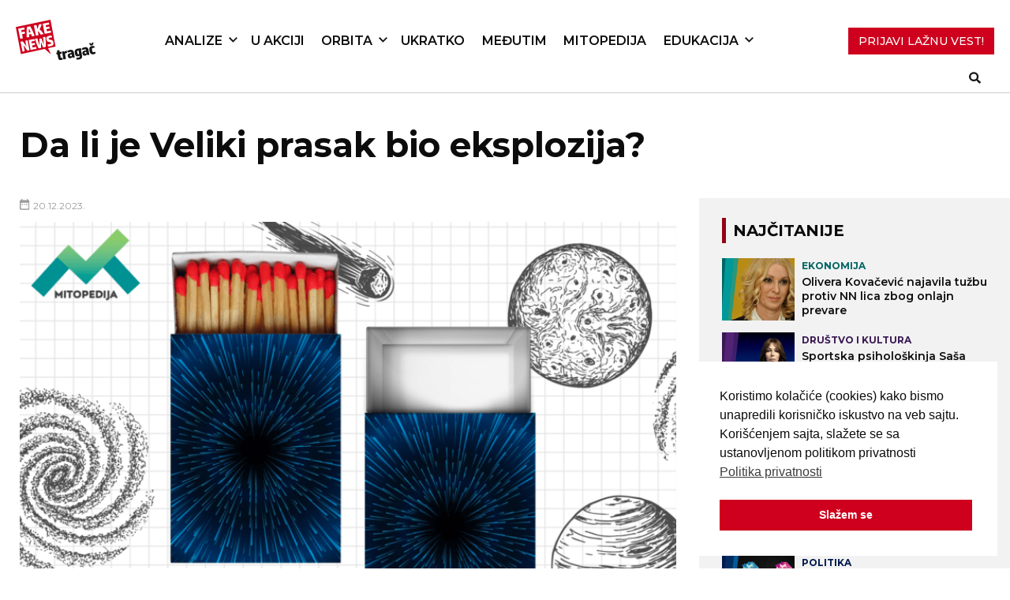

--- FILE ---
content_type: text/html; charset=UTF-8
request_url: https://fakenews.rs/2023/12/20/da-li-je-veliki-prasak-bio-eksplozija/
body_size: 16979
content:
<!DOCTYPE html>
<html lang="en-US">

<head>
   <meta charset="UTF-8">
   <meta name="viewport" content="width=device-width, initial-scale=1">

   <!-- Global site tag (gtag.js) - Google Analytics -->
   <script async src="https://www.googletagmanager.com/gtag/js?id=G-NRTTCVRKGS"></script>
   <script>
   window.dataLayer = window.dataLayer || [];
   function gtag(){dataLayer.push(arguments);}
   gtag('js', new Date());

   gtag('config', 'G-NRTTCVRKGS');
   </script>

   <link rel="profile" href="https://gmpg.org/xfn/11">
   <link rel="pingback" href="https://fakenews.rs/xmlrpc.php">

   <!-- Google fonts  -->
   <link rel="preconnect" href="https://fonts.gstatic.com">
   <link
      href="https://fonts.googleapis.com/css2?family=Merriweather:wght@300;400;700&family=Montserrat:wght@300;400;500;600;700;800&display=swap"
      rel="stylesheet">
   <meta name='robots' content='index, follow, max-image-preview:large, max-snippet:-1, max-video-preview:-1' />
	<style>img:is([sizes="auto" i], [sizes^="auto," i]) { contain-intrinsic-size: 3000px 1500px }</style>
	
<!-- Google Tag Manager for WordPress by gtm4wp.com -->
<script data-cfasync="false" data-pagespeed-no-defer>
	var gtm4wp_datalayer_name = "dataLayer";
	var dataLayer = dataLayer || [];
</script>
<!-- End Google Tag Manager for WordPress by gtm4wp.com -->
	<!-- This site is optimized with the Yoast SEO Premium plugin v25.5 (Yoast SEO v25.5) - https://yoast.com/wordpress/plugins/seo/ -->
	<title>Da li je Veliki prasak bio eksplozija? - FakeNews Tragač</title>
	<meta name="description" content="Saznajte kako se tačno manifestovao Veliki prasak i da li je u pitanju bila velika eksplozija kao što mit nalaže." />
	<link rel="canonical" href="https://fakenews.rs/2023/12/20/da-li-je-veliki-prasak-bio-eksplozija/" />
	<meta property="og:locale" content="en_US" />
	<meta property="og:type" content="article" />
	<meta property="og:title" content="Da li je Veliki prasak bio eksplozija?" />
	<meta property="og:description" content="Saznajte kako se tačno manifestovao Veliki prasak i da li je u pitanju bila velika eksplozija kao što mit nalaže." />
	<meta property="og:url" content="https://fakenews.rs/2023/12/20/da-li-je-veliki-prasak-bio-eksplozija/" />
	<meta property="og:site_name" content="FakeNews Tragač" />
	<meta property="article:publisher" content="https://www.facebook.com/FNTragac" />
	<meta property="article:published_time" content="2023-12-20T00:19:55+00:00" />
	<meta property="article:modified_time" content="2024-08-25T14:41:46+00:00" />
	<meta property="og:image" content="https://fakenews.rs/wp-content/uploads/Veliki-prasak-800x447.png" />
	<meta property="og:image:width" content="800" />
	<meta property="og:image:height" content="447" />
	<meta property="og:image:type" content="image/png" />
	<meta name="author" content="Stefan Janjić" />
	<meta name="twitter:card" content="summary_large_image" />
	<meta name="twitter:creator" content="@FNTragac" />
	<meta name="twitter:site" content="@FNTragac" />
	<meta name="twitter:label1" content="Written by" />
	<meta name="twitter:data1" content="Stefan Janjić" />
	<meta name="twitter:label2" content="Est. reading time" />
	<meta name="twitter:data2" content="3 minutes" />
	<script type="application/ld+json" class="yoast-schema-graph">{"@context":"https://schema.org","@graph":[{"@type":"Article","@id":"https://fakenews.rs/2023/12/20/da-li-je-veliki-prasak-bio-eksplozija/#article","isPartOf":{"@id":"https://fakenews.rs/2023/12/20/da-li-je-veliki-prasak-bio-eksplozija/"},"author":{"name":"Stefan Janjić","@id":"https://fakenews.rs/#/schema/person/c858aeee6766b345ec069b05c97db08c"},"headline":"Da li je Veliki prasak bio eksplozija?","datePublished":"2023-12-20T00:19:55+00:00","dateModified":"2024-08-25T14:41:46+00:00","mainEntityOfPage":{"@id":"https://fakenews.rs/2023/12/20/da-li-je-veliki-prasak-bio-eksplozija/"},"wordCount":573,"publisher":{"@id":"https://fakenews.rs/#organization"},"image":{"@id":"https://fakenews.rs/2023/12/20/da-li-je-veliki-prasak-bio-eksplozija/#primaryimage"},"thumbnailUrl":"https://fakenews.rs/wp-content/uploads/Veliki-prasak.png","articleSection":["Mitopedija"],"inLanguage":"en-US"},{"@type":"WebPage","@id":"https://fakenews.rs/2023/12/20/da-li-je-veliki-prasak-bio-eksplozija/","url":"https://fakenews.rs/2023/12/20/da-li-je-veliki-prasak-bio-eksplozija/","name":"Da li je Veliki prasak bio eksplozija? - FakeNews Tragač","isPartOf":{"@id":"https://fakenews.rs/#website"},"primaryImageOfPage":{"@id":"https://fakenews.rs/2023/12/20/da-li-je-veliki-prasak-bio-eksplozija/#primaryimage"},"image":{"@id":"https://fakenews.rs/2023/12/20/da-li-je-veliki-prasak-bio-eksplozija/#primaryimage"},"thumbnailUrl":"https://fakenews.rs/wp-content/uploads/Veliki-prasak.png","datePublished":"2023-12-20T00:19:55+00:00","dateModified":"2024-08-25T14:41:46+00:00","description":"Saznajte kako se tačno manifestovao Veliki prasak i da li je u pitanju bila velika eksplozija kao što mit nalaže.","breadcrumb":{"@id":"https://fakenews.rs/2023/12/20/da-li-je-veliki-prasak-bio-eksplozija/#breadcrumb"},"inLanguage":"en-US","potentialAction":[{"@type":"ReadAction","target":["https://fakenews.rs/2023/12/20/da-li-je-veliki-prasak-bio-eksplozija/"]}]},{"@type":"ImageObject","inLanguage":"en-US","@id":"https://fakenews.rs/2023/12/20/da-li-je-veliki-prasak-bio-eksplozija/#primaryimage","url":"https://fakenews.rs/wp-content/uploads/Veliki-prasak.png","contentUrl":"https://fakenews.rs/wp-content/uploads/Veliki-prasak.png","width":2198,"height":1228},{"@type":"BreadcrumbList","@id":"https://fakenews.rs/2023/12/20/da-li-je-veliki-prasak-bio-eksplozija/#breadcrumb","itemListElement":[{"@type":"ListItem","position":1,"name":"Početna","item":"https://fakenews.rs/"},{"@type":"ListItem","position":2,"name":"Da li je Veliki prasak bio eksplozija?"}]},{"@type":"WebSite","@id":"https://fakenews.rs/#website","url":"https://fakenews.rs/","name":"FakeNews Tragač","description":"Vodič za borbu protiv lažnih vesti i dezinformacija.","publisher":{"@id":"https://fakenews.rs/#organization"},"alternateName":"FN Tragač","potentialAction":[{"@type":"SearchAction","target":{"@type":"EntryPoint","urlTemplate":"https://fakenews.rs/?s={search_term_string}"},"query-input":{"@type":"PropertyValueSpecification","valueRequired":true,"valueName":"search_term_string"}}],"inLanguage":"en-US"},{"@type":"Organization","@id":"https://fakenews.rs/#organization","name":"FakeNews Tragač","alternateName":"FN Tragač","url":"https://fakenews.rs/","logo":{"@type":"ImageObject","inLanguage":"en-US","@id":"https://fakenews.rs/#/schema/logo/image/","url":"https://fakenews.rs/wp-content/uploads/cropped-FN-Mali-logo.png","contentUrl":"https://fakenews.rs/wp-content/uploads/cropped-FN-Mali-logo.png","width":512,"height":512,"caption":"FakeNews Tragač"},"image":{"@id":"https://fakenews.rs/#/schema/logo/image/"},"sameAs":["https://www.facebook.com/FNTragac","https://x.com/FNTragac","https://www.youtube.com/@FakeNewsTragac","https://www.instagram.com/fn_tragac","https://www.tiktok.com/@fntragac"]},{"@type":"Person","@id":"https://fakenews.rs/#/schema/person/c858aeee6766b345ec069b05c97db08c","name":"Stefan Janjić","url":"https://fakenews.rs/author/fake_admin/"}]}</script>
	<!-- / Yoast SEO Premium plugin. -->


<link rel='dns-prefetch' href='//cdnjs.cloudflare.com' />
<link rel='dns-prefetch' href='//stats.wp.com' />
<link rel='preconnect' href='//c0.wp.com' />
<link rel="alternate" type="application/rss+xml" title="FakeNews Tragač &raquo; Feed" href="https://fakenews.rs/feed/" />
<link rel="alternate" type="application/rss+xml" title="FakeNews Tragač &raquo; Comments Feed" href="https://fakenews.rs/comments/feed/" />
<script type="text/javascript">
/* <![CDATA[ */
window._wpemojiSettings = {"baseUrl":"https:\/\/s.w.org\/images\/core\/emoji\/16.0.1\/72x72\/","ext":".png","svgUrl":"https:\/\/s.w.org\/images\/core\/emoji\/16.0.1\/svg\/","svgExt":".svg","source":{"concatemoji":"https:\/\/fakenews.rs\/wp-includes\/js\/wp-emoji-release.min.js?ver=4eb8471b5aed4e8561d53ee90e9efed1"}};
/*! This file is auto-generated */
!function(s,n){var o,i,e;function c(e){try{var t={supportTests:e,timestamp:(new Date).valueOf()};sessionStorage.setItem(o,JSON.stringify(t))}catch(e){}}function p(e,t,n){e.clearRect(0,0,e.canvas.width,e.canvas.height),e.fillText(t,0,0);var t=new Uint32Array(e.getImageData(0,0,e.canvas.width,e.canvas.height).data),a=(e.clearRect(0,0,e.canvas.width,e.canvas.height),e.fillText(n,0,0),new Uint32Array(e.getImageData(0,0,e.canvas.width,e.canvas.height).data));return t.every(function(e,t){return e===a[t]})}function u(e,t){e.clearRect(0,0,e.canvas.width,e.canvas.height),e.fillText(t,0,0);for(var n=e.getImageData(16,16,1,1),a=0;a<n.data.length;a++)if(0!==n.data[a])return!1;return!0}function f(e,t,n,a){switch(t){case"flag":return n(e,"\ud83c\udff3\ufe0f\u200d\u26a7\ufe0f","\ud83c\udff3\ufe0f\u200b\u26a7\ufe0f")?!1:!n(e,"\ud83c\udde8\ud83c\uddf6","\ud83c\udde8\u200b\ud83c\uddf6")&&!n(e,"\ud83c\udff4\udb40\udc67\udb40\udc62\udb40\udc65\udb40\udc6e\udb40\udc67\udb40\udc7f","\ud83c\udff4\u200b\udb40\udc67\u200b\udb40\udc62\u200b\udb40\udc65\u200b\udb40\udc6e\u200b\udb40\udc67\u200b\udb40\udc7f");case"emoji":return!a(e,"\ud83e\udedf")}return!1}function g(e,t,n,a){var r="undefined"!=typeof WorkerGlobalScope&&self instanceof WorkerGlobalScope?new OffscreenCanvas(300,150):s.createElement("canvas"),o=r.getContext("2d",{willReadFrequently:!0}),i=(o.textBaseline="top",o.font="600 32px Arial",{});return e.forEach(function(e){i[e]=t(o,e,n,a)}),i}function t(e){var t=s.createElement("script");t.src=e,t.defer=!0,s.head.appendChild(t)}"undefined"!=typeof Promise&&(o="wpEmojiSettingsSupports",i=["flag","emoji"],n.supports={everything:!0,everythingExceptFlag:!0},e=new Promise(function(e){s.addEventListener("DOMContentLoaded",e,{once:!0})}),new Promise(function(t){var n=function(){try{var e=JSON.parse(sessionStorage.getItem(o));if("object"==typeof e&&"number"==typeof e.timestamp&&(new Date).valueOf()<e.timestamp+604800&&"object"==typeof e.supportTests)return e.supportTests}catch(e){}return null}();if(!n){if("undefined"!=typeof Worker&&"undefined"!=typeof OffscreenCanvas&&"undefined"!=typeof URL&&URL.createObjectURL&&"undefined"!=typeof Blob)try{var e="postMessage("+g.toString()+"("+[JSON.stringify(i),f.toString(),p.toString(),u.toString()].join(",")+"));",a=new Blob([e],{type:"text/javascript"}),r=new Worker(URL.createObjectURL(a),{name:"wpTestEmojiSupports"});return void(r.onmessage=function(e){c(n=e.data),r.terminate(),t(n)})}catch(e){}c(n=g(i,f,p,u))}t(n)}).then(function(e){for(var t in e)n.supports[t]=e[t],n.supports.everything=n.supports.everything&&n.supports[t],"flag"!==t&&(n.supports.everythingExceptFlag=n.supports.everythingExceptFlag&&n.supports[t]);n.supports.everythingExceptFlag=n.supports.everythingExceptFlag&&!n.supports.flag,n.DOMReady=!1,n.readyCallback=function(){n.DOMReady=!0}}).then(function(){return e}).then(function(){var e;n.supports.everything||(n.readyCallback(),(e=n.source||{}).concatemoji?t(e.concatemoji):e.wpemoji&&e.twemoji&&(t(e.twemoji),t(e.wpemoji)))}))}((window,document),window._wpemojiSettings);
/* ]]> */
</script>
<link rel='stylesheet' id='dashicons-css' href='https://c0.wp.com/c/6.8.3/wp-includes/css/dashicons.min.css' type='text/css' media='all' />
<link rel='stylesheet' id='post-views-counter-frontend-css' href='https://fakenews.rs/wp-content/plugins/post-views-counter/css/frontend.min.css?ver=1.5.5' type='text/css' media='all' />
<style id='wp-emoji-styles-inline-css' type='text/css'>

	img.wp-smiley, img.emoji {
		display: inline !important;
		border: none !important;
		box-shadow: none !important;
		height: 1em !important;
		width: 1em !important;
		margin: 0 0.07em !important;
		vertical-align: -0.1em !important;
		background: none !important;
		padding: 0 !important;
	}
</style>
<link rel='stylesheet' id='wp-block-library-css' href='https://c0.wp.com/c/6.8.3/wp-includes/css/dist/block-library/style.min.css' type='text/css' media='all' />
<style id='classic-theme-styles-inline-css' type='text/css'>
/*! This file is auto-generated */
.wp-block-button__link{color:#fff;background-color:#32373c;border-radius:9999px;box-shadow:none;text-decoration:none;padding:calc(.667em + 2px) calc(1.333em + 2px);font-size:1.125em}.wp-block-file__button{background:#32373c;color:#fff;text-decoration:none}
</style>
<link rel='stylesheet' id='mediaelement-css' href='https://c0.wp.com/c/6.8.3/wp-includes/js/mediaelement/mediaelementplayer-legacy.min.css' type='text/css' media='all' />
<link rel='stylesheet' id='wp-mediaelement-css' href='https://c0.wp.com/c/6.8.3/wp-includes/js/mediaelement/wp-mediaelement.min.css' type='text/css' media='all' />
<style id='jetpack-sharing-buttons-style-inline-css' type='text/css'>
.jetpack-sharing-buttons__services-list{display:flex;flex-direction:row;flex-wrap:wrap;gap:0;list-style-type:none;margin:5px;padding:0}.jetpack-sharing-buttons__services-list.has-small-icon-size{font-size:12px}.jetpack-sharing-buttons__services-list.has-normal-icon-size{font-size:16px}.jetpack-sharing-buttons__services-list.has-large-icon-size{font-size:24px}.jetpack-sharing-buttons__services-list.has-huge-icon-size{font-size:36px}@media print{.jetpack-sharing-buttons__services-list{display:none!important}}.editor-styles-wrapper .wp-block-jetpack-sharing-buttons{gap:0;padding-inline-start:0}ul.jetpack-sharing-buttons__services-list.has-background{padding:1.25em 2.375em}
</style>
<style id='global-styles-inline-css' type='text/css'>
:root{--wp--preset--aspect-ratio--square: 1;--wp--preset--aspect-ratio--4-3: 4/3;--wp--preset--aspect-ratio--3-4: 3/4;--wp--preset--aspect-ratio--3-2: 3/2;--wp--preset--aspect-ratio--2-3: 2/3;--wp--preset--aspect-ratio--16-9: 16/9;--wp--preset--aspect-ratio--9-16: 9/16;--wp--preset--color--black: rgba(21, 21, 22, .8);--wp--preset--color--cyan-bluish-gray: #abb8c3;--wp--preset--color--white: #ffffff;--wp--preset--color--pale-pink: #f78da7;--wp--preset--color--vivid-red: #cf2e2e;--wp--preset--color--luminous-vivid-orange: #ff6900;--wp--preset--color--luminous-vivid-amber: #fcb900;--wp--preset--color--light-green-cyan: #7bdcb5;--wp--preset--color--vivid-green-cyan: #00d084;--wp--preset--color--pale-cyan-blue: #8ed1fc;--wp--preset--color--vivid-cyan-blue: #0693e3;--wp--preset--color--vivid-purple: #9b51e0;--wp--preset--color--red: #E40C28;;--wp--preset--color--blue: #28559A;--wp--preset--gradient--vivid-cyan-blue-to-vivid-purple: linear-gradient(135deg,rgba(6,147,227,1) 0%,rgb(155,81,224) 100%);--wp--preset--gradient--light-green-cyan-to-vivid-green-cyan: linear-gradient(135deg,rgb(122,220,180) 0%,rgb(0,208,130) 100%);--wp--preset--gradient--luminous-vivid-amber-to-luminous-vivid-orange: linear-gradient(135deg,rgba(252,185,0,1) 0%,rgba(255,105,0,1) 100%);--wp--preset--gradient--luminous-vivid-orange-to-vivid-red: linear-gradient(135deg,rgba(255,105,0,1) 0%,rgb(207,46,46) 100%);--wp--preset--gradient--very-light-gray-to-cyan-bluish-gray: linear-gradient(135deg,rgb(238,238,238) 0%,rgb(169,184,195) 100%);--wp--preset--gradient--cool-to-warm-spectrum: linear-gradient(135deg,rgb(74,234,220) 0%,rgb(151,120,209) 20%,rgb(207,42,186) 40%,rgb(238,44,130) 60%,rgb(251,105,98) 80%,rgb(254,248,76) 100%);--wp--preset--gradient--blush-light-purple: linear-gradient(135deg,rgb(255,206,236) 0%,rgb(152,150,240) 100%);--wp--preset--gradient--blush-bordeaux: linear-gradient(135deg,rgb(254,205,165) 0%,rgb(254,45,45) 50%,rgb(107,0,62) 100%);--wp--preset--gradient--luminous-dusk: linear-gradient(135deg,rgb(255,203,112) 0%,rgb(199,81,192) 50%,rgb(65,88,208) 100%);--wp--preset--gradient--pale-ocean: linear-gradient(135deg,rgb(255,245,203) 0%,rgb(182,227,212) 50%,rgb(51,167,181) 100%);--wp--preset--gradient--electric-grass: linear-gradient(135deg,rgb(202,248,128) 0%,rgb(113,206,126) 100%);--wp--preset--gradient--midnight: linear-gradient(135deg,rgb(2,3,129) 0%,rgb(40,116,252) 100%);--wp--preset--font-size--small: 13px;--wp--preset--font-size--medium: 20px;--wp--preset--font-size--large: 36px;--wp--preset--font-size--x-large: 42px;--wp--preset--spacing--20: 0.44rem;--wp--preset--spacing--30: 0.67rem;--wp--preset--spacing--40: 1rem;--wp--preset--spacing--50: 1.5rem;--wp--preset--spacing--60: 2.25rem;--wp--preset--spacing--70: 3.38rem;--wp--preset--spacing--80: 5.06rem;--wp--preset--shadow--natural: 6px 6px 9px rgba(0, 0, 0, 0.2);--wp--preset--shadow--deep: 12px 12px 50px rgba(0, 0, 0, 0.4);--wp--preset--shadow--sharp: 6px 6px 0px rgba(0, 0, 0, 0.2);--wp--preset--shadow--outlined: 6px 6px 0px -3px rgba(255, 255, 255, 1), 6px 6px rgba(0, 0, 0, 1);--wp--preset--shadow--crisp: 6px 6px 0px rgba(0, 0, 0, 1);}:where(.is-layout-flex){gap: 0.5em;}:where(.is-layout-grid){gap: 0.5em;}body .is-layout-flex{display: flex;}.is-layout-flex{flex-wrap: wrap;align-items: center;}.is-layout-flex > :is(*, div){margin: 0;}body .is-layout-grid{display: grid;}.is-layout-grid > :is(*, div){margin: 0;}:where(.wp-block-columns.is-layout-flex){gap: 2em;}:where(.wp-block-columns.is-layout-grid){gap: 2em;}:where(.wp-block-post-template.is-layout-flex){gap: 1.25em;}:where(.wp-block-post-template.is-layout-grid){gap: 1.25em;}.has-black-color{color: var(--wp--preset--color--black) !important;}.has-cyan-bluish-gray-color{color: var(--wp--preset--color--cyan-bluish-gray) !important;}.has-white-color{color: var(--wp--preset--color--white) !important;}.has-pale-pink-color{color: var(--wp--preset--color--pale-pink) !important;}.has-vivid-red-color{color: var(--wp--preset--color--vivid-red) !important;}.has-luminous-vivid-orange-color{color: var(--wp--preset--color--luminous-vivid-orange) !important;}.has-luminous-vivid-amber-color{color: var(--wp--preset--color--luminous-vivid-amber) !important;}.has-light-green-cyan-color{color: var(--wp--preset--color--light-green-cyan) !important;}.has-vivid-green-cyan-color{color: var(--wp--preset--color--vivid-green-cyan) !important;}.has-pale-cyan-blue-color{color: var(--wp--preset--color--pale-cyan-blue) !important;}.has-vivid-cyan-blue-color{color: var(--wp--preset--color--vivid-cyan-blue) !important;}.has-vivid-purple-color{color: var(--wp--preset--color--vivid-purple) !important;}.has-black-background-color{background-color: var(--wp--preset--color--black) !important;}.has-cyan-bluish-gray-background-color{background-color: var(--wp--preset--color--cyan-bluish-gray) !important;}.has-white-background-color{background-color: var(--wp--preset--color--white) !important;}.has-pale-pink-background-color{background-color: var(--wp--preset--color--pale-pink) !important;}.has-vivid-red-background-color{background-color: var(--wp--preset--color--vivid-red) !important;}.has-luminous-vivid-orange-background-color{background-color: var(--wp--preset--color--luminous-vivid-orange) !important;}.has-luminous-vivid-amber-background-color{background-color: var(--wp--preset--color--luminous-vivid-amber) !important;}.has-light-green-cyan-background-color{background-color: var(--wp--preset--color--light-green-cyan) !important;}.has-vivid-green-cyan-background-color{background-color: var(--wp--preset--color--vivid-green-cyan) !important;}.has-pale-cyan-blue-background-color{background-color: var(--wp--preset--color--pale-cyan-blue) !important;}.has-vivid-cyan-blue-background-color{background-color: var(--wp--preset--color--vivid-cyan-blue) !important;}.has-vivid-purple-background-color{background-color: var(--wp--preset--color--vivid-purple) !important;}.has-black-border-color{border-color: var(--wp--preset--color--black) !important;}.has-cyan-bluish-gray-border-color{border-color: var(--wp--preset--color--cyan-bluish-gray) !important;}.has-white-border-color{border-color: var(--wp--preset--color--white) !important;}.has-pale-pink-border-color{border-color: var(--wp--preset--color--pale-pink) !important;}.has-vivid-red-border-color{border-color: var(--wp--preset--color--vivid-red) !important;}.has-luminous-vivid-orange-border-color{border-color: var(--wp--preset--color--luminous-vivid-orange) !important;}.has-luminous-vivid-amber-border-color{border-color: var(--wp--preset--color--luminous-vivid-amber) !important;}.has-light-green-cyan-border-color{border-color: var(--wp--preset--color--light-green-cyan) !important;}.has-vivid-green-cyan-border-color{border-color: var(--wp--preset--color--vivid-green-cyan) !important;}.has-pale-cyan-blue-border-color{border-color: var(--wp--preset--color--pale-cyan-blue) !important;}.has-vivid-cyan-blue-border-color{border-color: var(--wp--preset--color--vivid-cyan-blue) !important;}.has-vivid-purple-border-color{border-color: var(--wp--preset--color--vivid-purple) !important;}.has-vivid-cyan-blue-to-vivid-purple-gradient-background{background: var(--wp--preset--gradient--vivid-cyan-blue-to-vivid-purple) !important;}.has-light-green-cyan-to-vivid-green-cyan-gradient-background{background: var(--wp--preset--gradient--light-green-cyan-to-vivid-green-cyan) !important;}.has-luminous-vivid-amber-to-luminous-vivid-orange-gradient-background{background: var(--wp--preset--gradient--luminous-vivid-amber-to-luminous-vivid-orange) !important;}.has-luminous-vivid-orange-to-vivid-red-gradient-background{background: var(--wp--preset--gradient--luminous-vivid-orange-to-vivid-red) !important;}.has-very-light-gray-to-cyan-bluish-gray-gradient-background{background: var(--wp--preset--gradient--very-light-gray-to-cyan-bluish-gray) !important;}.has-cool-to-warm-spectrum-gradient-background{background: var(--wp--preset--gradient--cool-to-warm-spectrum) !important;}.has-blush-light-purple-gradient-background{background: var(--wp--preset--gradient--blush-light-purple) !important;}.has-blush-bordeaux-gradient-background{background: var(--wp--preset--gradient--blush-bordeaux) !important;}.has-luminous-dusk-gradient-background{background: var(--wp--preset--gradient--luminous-dusk) !important;}.has-pale-ocean-gradient-background{background: var(--wp--preset--gradient--pale-ocean) !important;}.has-electric-grass-gradient-background{background: var(--wp--preset--gradient--electric-grass) !important;}.has-midnight-gradient-background{background: var(--wp--preset--gradient--midnight) !important;}.has-small-font-size{font-size: var(--wp--preset--font-size--small) !important;}.has-medium-font-size{font-size: var(--wp--preset--font-size--medium) !important;}.has-large-font-size{font-size: var(--wp--preset--font-size--large) !important;}.has-x-large-font-size{font-size: var(--wp--preset--font-size--x-large) !important;}
:where(.wp-block-post-template.is-layout-flex){gap: 1.25em;}:where(.wp-block-post-template.is-layout-grid){gap: 1.25em;}
:where(.wp-block-columns.is-layout-flex){gap: 2em;}:where(.wp-block-columns.is-layout-grid){gap: 2em;}
:root :where(.wp-block-pullquote){font-size: 1.5em;line-height: 1.6;}
</style>
<link rel='stylesheet' id='inline-footnotes-css' href='https://fakenews.rs/wp-content/plugins/inline-footnotes/public/css/inline-footnotes-public.compressed.css?ver=1.0.0' type='text/css' media='all' />
<link rel='stylesheet' id='nsc_bar_nice-cookie-consent-css' href='https://fakenews.rs/wp-content/plugins/beautiful-and-responsive-cookie-consent/public/cookieNSCconsent.min.css?ver=4.6.3' type='text/css' media='all' />
<link rel='stylesheet' id='bulma-css-css' href='https://fakenews.rs/wp-content/themes/fakenews_theme/bulma.css?ver=4eb8471b5aed4e8561d53ee90e9efed1' type='text/css' media='all' />
<link rel='stylesheet' id='gulp-wordpress-style-css' href='https://fakenews.rs/wp-content/themes/fakenews_theme/style.css?ver=1702561221' type='text/css' media='all' />
<link rel='stylesheet' id='styles-2023-css' href='https://fakenews.rs/wp-content/themes/fakenews_theme/styles_2023/style.css?ver=4eb8471b5aed4e8561d53ee90e9efed1' type='text/css' media='all' />
<link rel='stylesheet' id='slick-css-css' href='https://fakenews.rs/wp-content/themes/fakenews_theme/css/slick.css?ver=4eb8471b5aed4e8561d53ee90e9efed1' type='text/css' media='all' />
<link rel='stylesheet' id='taxopress-frontend-css-css' href='https://fakenews.rs/wp-content/plugins/simple-tags/assets/frontend/css/frontend.css?ver=3.41.0' type='text/css' media='all' />
<link rel='stylesheet' id='heateor_sss_frontend_css-css' href='https://fakenews.rs/wp-content/plugins/sassy-social-share/public/css/sassy-social-share-public.css?ver=3.3.76' type='text/css' media='all' />
<style id='heateor_sss_frontend_css-inline-css' type='text/css'>
.heateor_sss_button_instagram span.heateor_sss_svg,a.heateor_sss_instagram span.heateor_sss_svg{background:radial-gradient(circle at 30% 107%,#fdf497 0,#fdf497 5%,#fd5949 45%,#d6249f 60%,#285aeb 90%)}div.heateor_sss_horizontal_sharing a.heateor_sss_button_instagram span{background:#356aa3!important;}div.heateor_sss_standard_follow_icons_container a.heateor_sss_button_instagram span{background:#356aa3}div.heateor_sss_horizontal_sharing a.heateor_sss_button_instagram span:hover{background:#244970!important;}div.heateor_sss_standard_follow_icons_container a.heateor_sss_button_instagram span:hover{background:#244970}.heateor_sss_horizontal_sharing .heateor_sss_svg,.heateor_sss_standard_follow_icons_container .heateor_sss_svg{background-color:#356aa3!important;background:#356aa3!important;color:#fff;border-width:0px;border-style:solid;border-color:transparent}.heateor_sss_horizontal_sharing .heateorSssTCBackground{color:#666}.heateor_sss_horizontal_sharing span.heateor_sss_svg:hover,.heateor_sss_standard_follow_icons_container span.heateor_sss_svg:hover{background-color:#244970!important;background:#244970!importantborder-color:transparent;}.heateor_sss_vertical_sharing span.heateor_sss_svg,.heateor_sss_floating_follow_icons_container span.heateor_sss_svg{color:#fff;border-width:0px;border-style:solid;border-color:transparent;}.heateor_sss_vertical_sharing .heateorSssTCBackground{color:#666;}.heateor_sss_vertical_sharing span.heateor_sss_svg:hover,.heateor_sss_floating_follow_icons_container span.heateor_sss_svg:hover{border-color:transparent;}@media screen and (max-width:783px) {.heateor_sss_vertical_sharing{display:none!important}}div.heateor_sss_mobile_footer{display:none;}@media screen and (max-width:783px){div.heateor_sss_bottom_sharing .heateorSssTCBackground{background-color:white}div.heateor_sss_bottom_sharing{width:100%!important;left:0!important;}div.heateor_sss_bottom_sharing a{width:11.111111111111% !important;}div.heateor_sss_bottom_sharing .heateor_sss_svg{width: 100% !important;}div.heateor_sss_bottom_sharing div.heateorSssTotalShareCount{font-size:1em!important;line-height:28px!important}div.heateor_sss_bottom_sharing div.heateorSssTotalShareText{font-size:.7em!important;line-height:0px!important}div.heateor_sss_mobile_footer{display:block;height:40px;}.heateor_sss_bottom_sharing{padding:0!important;display:block!important;width:auto!important;bottom:-2px!important;top: auto!important;}.heateor_sss_bottom_sharing .heateor_sss_square_count{line-height:inherit;}.heateor_sss_bottom_sharing .heateorSssSharingArrow{display:none;}.heateor_sss_bottom_sharing .heateorSssTCBackground{margin-right:1.1em!important}}
</style>
<link rel='stylesheet' id='tablepress-default-css' href='https://fakenews.rs/wp-content/plugins/tablepress/css/build/default.css?ver=3.2.5' type='text/css' media='all' />
<script type="text/javascript" id="post-views-counter-frontend-js-before">
/* <![CDATA[ */
var pvcArgsFrontend = {"mode":"js","postID":16409,"requestURL":"https:\/\/fakenews.rs\/wp-admin\/admin-ajax.php","nonce":"f3c04b6d4a","dataStorage":"cookies","multisite":false,"path":"\/","domain":""};
/* ]]> */
</script>
<script type="text/javascript" src="https://fakenews.rs/wp-content/plugins/post-views-counter/js/frontend.min.js?ver=1.5.5" id="post-views-counter-frontend-js"></script>
<script type="text/javascript" src="https://c0.wp.com/c/6.8.3/wp-includes/js/jquery/jquery.min.js" id="jquery-core-js"></script>
<script type="text/javascript" src="https://c0.wp.com/c/6.8.3/wp-includes/js/jquery/jquery-migrate.min.js" id="jquery-migrate-js"></script>
<script type="text/javascript" id="inline-footnotes-js-extra">
/* <![CDATA[ */
var inlineFootNotesVars = {"hover":"on"};
/* ]]> */
</script>
<script type="text/javascript" src="https://fakenews.rs/wp-content/plugins/inline-footnotes/public/js/inline-footnotes-public.compressed.js?ver=1.0.0" id="inline-footnotes-js"></script>
<script type="text/javascript" src="https://cdnjs.cloudflare.com/ajax/libs/ScrollMagic/2.0.8/ScrollMagic.min.js?ver=4eb8471b5aed4e8561d53ee90e9efed1" id="scrollmagic-js"></script>
<script type="text/javascript" src="https://cdnjs.cloudflare.com/ajax/libs/ScrollMagic/2.0.7/plugins/animation.gsap.min.js?ver=4eb8471b5aed4e8561d53ee90e9efed1" id="scrollmagicanimation-js"></script>
<script type="text/javascript" src="https://cdnjs.cloudflare.com/ajax/libs/gsap/3.12.2/gsap.min.js?ver=4eb8471b5aed4e8561d53ee90e9efed1" id="gsap-js"></script>
<script type="text/javascript" src="https://fakenews.rs/wp-content/themes/fakenews_theme/js/slick.min.js?ver=4eb8471b5aed4e8561d53ee90e9efed1" id="slick-js-js"></script>
<script type="text/javascript" src="https://fakenews.rs/wp-content/themes/fakenews_theme/js/cyrlatconverter.min.js?ver=4eb8471b5aed4e8561d53ee90e9efed1" id="cyrlatconverter-js"></script>
<script type="text/javascript" src="https://fakenews.rs/wp-content/themes/fakenews_theme/js/main.js?ver=1696590981" id="main-js"></script>
<script type="text/javascript" src="https://fakenews.rs/wp-content/plugins/simple-tags/assets/frontend/js/frontend.js?ver=3.41.0" id="taxopress-frontend-js-js"></script>
<link rel="https://api.w.org/" href="https://fakenews.rs/wp-json/" /><link rel="alternate" title="JSON" type="application/json" href="https://fakenews.rs/wp-json/wp/v2/posts/16409" /><link rel="alternate" title="oEmbed (JSON)" type="application/json+oembed" href="https://fakenews.rs/wp-json/oembed/1.0/embed?url=https%3A%2F%2Ffakenews.rs%2F2023%2F12%2F20%2Fda-li-je-veliki-prasak-bio-eksplozija%2F" />
<link rel="alternate" title="oEmbed (XML)" type="text/xml+oembed" href="https://fakenews.rs/wp-json/oembed/1.0/embed?url=https%3A%2F%2Ffakenews.rs%2F2023%2F12%2F20%2Fda-li-je-veliki-prasak-bio-eksplozija%2F&#038;format=xml" />

<style>
	.inline-footnote,
	.inline-footnote:hover,
	.inline-footnote:active,
	.inline-footnote:visited {
		background-color: #dd3333;
		color: #ffffff !important;
	}
	.inline-footnote span.footnoteContent {
		background-color: ;
		color: #000000 !important;
	}
</style>
	<style>img#wpstats{display:none}</style>
		
<!-- Google Tag Manager for WordPress by gtm4wp.com -->
<!-- GTM Container placement set to off -->
<script data-cfasync="false" data-pagespeed-no-defer>
	var dataLayer_content = {"pagePostType":"post","pagePostType2":"single-post","pageCategory":["mitopedija"],"pagePostAuthor":"Stefan Janjić"};
	dataLayer.push( dataLayer_content );
</script>
<script data-cfasync="false" data-pagespeed-no-defer>
	console.warn && console.warn("[GTM4WP] Google Tag Manager container code placement set to OFF !!!");
	console.warn && console.warn("[GTM4WP] Data layer codes are active but GTM container must be loaded using custom coding !!!");
</script>
<!-- End Google Tag Manager for WordPress by gtm4wp.com --><style type="text/css">a.st_tag, a.internal_tag, .st_tag, .internal_tag { text-decoration: underline !important; }</style><link rel="icon" href="https://fakenews.rs/wp-content/uploads/cropped-FNT-sq2-150x150.png" sizes="32x32" />
<link rel="icon" href="https://fakenews.rs/wp-content/uploads/cropped-FNT-sq2-400x400.png" sizes="192x192" />
<link rel="apple-touch-icon" href="https://fakenews.rs/wp-content/uploads/cropped-FNT-sq2-400x400.png" />
<meta name="msapplication-TileImage" content="https://fakenews.rs/wp-content/uploads/cropped-FNT-sq2-400x400.png" />
		<style type="text/css" id="wp-custom-css">
			.editor div[id^="accordions"] .accordions-head {
  padding: 15px 5px;
  cursor: pointer;
}
		</style>
		<script src="https://code.jquery.com/ui/1.12.1/jquery-ui.js"></script>
</head>


<body data-rsssl=1 class="wp-singular post-template-default single single-post postid-16409 single-format-standard wp-theme-fakenews_theme">
   <div id="page" class="site">
   
      <nav class="navbar container">
         <div class="navbar__brand">
            <a href="/" class="navbar__logo">
               <img src="https://fakenews.rs/wp-content/themes/fakenews_theme/img/fakenews-logo.svg">
            </a>

            <a role="button" class="navbar__burger">
               <span></span>
               <span></span>
               <span></span>
            </a>
         </div>

         <div class="navbar__list-wrap">
            <ul id="menu-main-menu" class="navbar__list unstyle-list"><li id="menu-item-6711" class="menu-item menu-item-type-taxonomy menu-item-object-category menu-item-has-children menu-item-6711"><a href="https://fakenews.rs/kategorija/analize/">Analize</a>
<ul class="sub-menu">
	<li id="menu-item-456" class="menu-item menu-item-type-taxonomy menu-item-object-category menu-item-456"><a href="https://fakenews.rs/kategorija/analize/politika/">Politika</a></li>
	<li id="menu-item-464" class="menu-item menu-item-type-taxonomy menu-item-object-category menu-item-464"><a href="https://fakenews.rs/kategorija/analize/ekonomija/">Ekonomija</a></li>
	<li id="menu-item-460" class="menu-item menu-item-type-taxonomy menu-item-object-category menu-item-460"><a href="https://fakenews.rs/kategorija/analize/drustvo-i-kultura/">Društvo i kultura</a></li>
	<li id="menu-item-459" class="menu-item menu-item-type-taxonomy menu-item-object-category menu-item-459"><a href="https://fakenews.rs/kategorija/analize/kvazinauka/">Kvazinauka</a></li>
	<li id="menu-item-458" class="menu-item menu-item-type-taxonomy menu-item-object-category menu-item-458"><a href="https://fakenews.rs/kategorija/analize/svet/">Svet</a></li>
</ul>
</li>
<li id="menu-item-6742" class="menu-item menu-item-type-taxonomy menu-item-object-category menu-item-6742"><a href="https://fakenews.rs/kategorija/u-akciji/">U akciji</a></li>
<li id="menu-item-6744" class="menu-item menu-item-type-taxonomy menu-item-object-category menu-item-has-children menu-item-6744"><a href="https://fakenews.rs/kategorija/orbita/">Orbita</a>
<ul class="sub-menu">
	<li id="menu-item-14932" class="menu-item menu-item-type-taxonomy menu-item-object-category menu-item-14932"><a href="https://fakenews.rs/kategorija/orbita/blog/">Blog</a></li>
	<li id="menu-item-14933" class="menu-item menu-item-type-taxonomy menu-item-object-category menu-item-14933"><a href="https://fakenews.rs/kategorija/orbita/citaonica/">Čitaonica</a></li>
	<li id="menu-item-14936" class="menu-item menu-item-type-taxonomy menu-item-object-category menu-item-14936"><a href="https://fakenews.rs/kategorija/orbita/unatrag/">Unatrag</a></li>
	<li id="menu-item-14935" class="menu-item menu-item-type-taxonomy menu-item-object-category menu-item-14935"><a href="https://fakenews.rs/kategorija/orbita/statisticka-pismenost/">Statistika</a></li>
	<li id="menu-item-14934" class="menu-item menu-item-type-taxonomy menu-item-object-category menu-item-14934"><a href="https://fakenews.rs/kategorija/orbita/specijali/">Specijali</a></li>
	<li id="menu-item-14937" class="menu-item menu-item-type-taxonomy menu-item-object-category menu-item-14937"><a href="https://fakenews.rs/kategorija/orbita/novosti/">Novosti</a></li>
	<li id="menu-item-16006" class="menu-item menu-item-type-taxonomy menu-item-object-category menu-item-16006"><a href="https://fakenews.rs/kategorija/orbita/seecheck/">SeeCheck</a></li>
	<li id="menu-item-22811" class="menu-item menu-item-type-post_type menu-item-object-page menu-item-22811"><a href="https://fakenews.rs/blokadna-beleznica/">Blokadna beležnica</a></li>
</ul>
</li>
<li id="menu-item-6745" class="menu-item menu-item-type-taxonomy menu-item-object-category menu-item-6745"><a href="https://fakenews.rs/kategorija/ukratko/">Ukratko</a></li>
<li id="menu-item-6743" class="menu-item menu-item-type-taxonomy menu-item-object-category menu-item-6743"><a href="https://fakenews.rs/kategorija/medjutim/">Međutim</a></li>
<li id="menu-item-15996" class="menu-item menu-item-type-taxonomy menu-item-object-category current-post-ancestor current-menu-parent current-post-parent menu-item-15996"><a href="https://fakenews.rs/kategorija/mitopedija/">Mitopedija</a></li>
<li id="menu-item-30" class="menu-item menu-item-type-taxonomy menu-item-object-category menu-item-has-children menu-item-30"><a href="https://fakenews.rs/kategorija/edukacija/">Edukacija</a>
<ul class="sub-menu">
	<li id="menu-item-14898" class="menu-item menu-item-type-post_type menu-item-object-post menu-item-14898"><a href="https://fakenews.rs/2023/07/31/vodic-za-borbu-protiv-laznih-vesti/">Vodič za borbu protiv lažnih vesti</a></li>
	<li id="menu-item-11429" class="menu-item menu-item-type-post_type menu-item-object-page menu-item-has-children menu-item-11429"><a href="https://fakenews.rs/alati-za-razotkrivanje-dezinformacija/">Razotkrivanje dezinformacija</a>
	<ul class="sub-menu">
		<li id="menu-item-14897" class="menu-item menu-item-type-post_type menu-item-object-post menu-item-14897"><a href="https://fakenews.rs/2023/07/31/pretrazivanje-teksta/">Pretraživanje teksta</a></li>
		<li id="menu-item-14899" class="menu-item menu-item-type-post_type menu-item-object-post menu-item-14899"><a href="https://fakenews.rs/2023/07/31/foto-forenzika/">Foto-forenzika</a></li>
		<li id="menu-item-14895" class="menu-item menu-item-type-post_type menu-item-object-post menu-item-14895"><a href="https://fakenews.rs/2023/07/31/analiza-mapa-i-prostora/">Analiza mapa i prostora</a></li>
		<li id="menu-item-14900" class="menu-item menu-item-type-post_type menu-item-object-post menu-item-14900"><a href="https://fakenews.rs/2023/07/31/analiza-sajtova-i-mreza/">Analiza sajtova i mreža</a></li>
		<li id="menu-item-14896" class="menu-item menu-item-type-post_type menu-item-object-post menu-item-14896"><a href="https://fakenews.rs/2023/07/31/pretrazivanje-arhiva/">Pretraživanje arhiva</a></li>
	</ul>
</li>
	<li id="menu-item-20532" class="menu-item menu-item-type-post_type menu-item-object-page menu-item-20532"><a href="https://fakenews.rs/razumevanje-brojeva-statistike-i-grafikona/">Razumevanje brojeva, statistike i grafikona</a></li>
	<li id="menu-item-20644" class="menu-item menu-item-type-post_type menu-item-object-page menu-item-has-children menu-item-20644"><a href="https://fakenews.rs/detekcija-ai-sadrzaja/">Detekcija AI sadržaja</a>
	<ul class="sub-menu">
		<li id="menu-item-23397" class="menu-item menu-item-type-post_type menu-item-object-page menu-item-23397"><a href="https://fakenews.rs/detekcija-ai-tekstova/">Detekcija AI tekstova</a></li>
		<li id="menu-item-23395" class="menu-item menu-item-type-post_type menu-item-object-page menu-item-23395"><a href="https://fakenews.rs/detekcija-ai-slika/">Detekcija AI slika</a></li>
		<li id="menu-item-23396" class="menu-item menu-item-type-post_type menu-item-object-page menu-item-23396"><a href="https://fakenews.rs/detekcija-ai-snimaka/">Detekcija AI snimaka</a></li>
	</ul>
</li>
	<li id="menu-item-23424" class="menu-item menu-item-type-post_type menu-item-object-page menu-item-has-children menu-item-23424"><a href="https://fakenews.rs/razotkrivanje-pseudonauke/">Razotkrivanje pseudonauke</a>
	<ul class="sub-menu">
		<li id="menu-item-23423" class="menu-item menu-item-type-post_type menu-item-object-page menu-item-23423"><a href="https://fakenews.rs/naucno-i-pseudonaucno/">Naučno i pseudonaučno</a></li>
		<li id="menu-item-23421" class="menu-item menu-item-type-post_type menu-item-object-page menu-item-23421"><a href="https://fakenews.rs/naucnici-i-naucnici/">Naučnici i „naučnici“</a></li>
		<li id="menu-item-23422" class="menu-item menu-item-type-post_type menu-item-object-page menu-item-23422"><a href="https://fakenews.rs/mitovi-u-nauci-i-o-nauci/">Mitovi u nauci i o nauci</a></li>
	</ul>
</li>
	<li id="menu-item-16298" class="menu-item menu-item-type-post_type menu-item-object-page menu-item-16298"><a href="https://fakenews.rs/dezinformacije-o-ranjivim-grupama/">Dezinformacije o ranjivim grupama</a></li>
</ul>
</li>
</ul>                 <a href="/prijavi-laznu-vest/" class="btn navbar__btn">PRIJAVI LAŽNU VEST!</a>
            <div class="navbar-right__button">
               <div class="search-input mobile-header">
                  <form role="search" method="get" id="searchform" class="searchform searchform-collapse" action="https://fakenews.rs/">
   <label class="searchform__wrap" for="s">
      <input class="searchform__input" type="text" value="" name="s" id="s" />

     <input class="searchform__button" type="submit" id="searchsubmit" value="" />
   </label>
</form>

               </div>

            </div>
         </div>

      </nav>


      <div id="content" class="site-content">
<!-- Count the number of view -->


<section class="overflow-hidden">
   <div class="container single-title section padding-bottom-0">
      <h1>Da li je Veliki prasak bio eksplozija?</h1>
   </div>
   <div class="container section layout">
      <div class="layout__main">
         <div class="post-info">
            <!-- <h6 class="author"><strong>Autor:</strong> Stefan Janjić</h6> -->
            <h6 class="data"><img class="data-icon" src="https://fakenews.rs/wp-content/themes/fakenews_theme/img/data-icon.png"
                  alt="data">20.12.2023.</h6>
         </div>

                  <div class="single-image cover image-16-9" style="background-image: url(https://fakenews.rs/wp-content/uploads/Veliki-prasak-800x447.png">
         
         </div>
         
         <div class="single-page editor drop-cap">
            <div style="margin-top: -5rem;">
			<script src="/wp-content/plugins/lean-tts/widgets/lean-tts-clients-only-widgets.js?v=0.3.6"></script></p>
<style>
				.audio-player-row {
					display: flex;
					flex-wrap: wrap;
					flex-direction: row;
					justify-content: end;
					align-items: center;
					margin: -2rem 0 0;
					padding: 2rem 0;
				}
				lean-tts-info-button {
					margin-right: 1rem;
				}
				@media (hover: hover) {
					lean-tts-info-button {
						--opacity: 0;
					}
				}
				.audio-player-row:hover > lean-tts-info-button {
					--opacity: 1;
				}
			</style>
<div class="audio-player-row">
			<lean-tts-info-button></lean-tts-info-button><br />
			<lean-audio-player src="/wp-content/uploads/tts/16409.mp3?modifiedAt=0"></lean-audio-player>
			</div>
</p></div>
<p>Pre oko 13,7 milijardi godina beše – ništa. Ili barem <a href="https://archive.ph/hPNnC">skoro ništa</a>. Univerzum se širio neverovatnom brzinom podstaknut misterioznom energijom koja je prožimala pust i izuzetno hladan prostor. A onda se nešto dogodilo. U pomenutom praznom i hladnom prostoru počeo je da se rađa univerzum kakav danas poznajemo, skučen u sićušnoj tački ispunjenoj energijom, koju fizičari nazivaju <strong>singularnost</strong>. Kada je ona „eksplodirala“ – <strong>energija je počela da se širi</strong>, a svemir da se zagreva do neslućenih temperatura. Međutim, da li je zaista došlo do eksplozije?</p>
<p>Iako je početak univerzuma predmet proučavanja u kom je mnogo toga nepoznato, a čovečanstvo se često i dalje oslanja na nagađanja, Veliki prasak je teorija koja je većinom prihvaćena u naučnoj zajednici. Bez obzira na to što mu u samom imenu stoji reč <strong>„prasak“</strong> fizičari se slažu oko toga da ni do kakve eksplozije u pravom smislu te reči zapravo <a href="https://www.britannica.com/story/was-the-big-bang-actually-an-explosion">nije došlo</a>. Ispravnije bi bilo reći da je došlo do <a href="https://www.pbs.org/video/was-big-bang-explosion-or-something-else-fdzptu/">transformacije energije</a> prikupljene u singularnosti u materiju koja će činiti univerzum.</p>
<p><a href="https://archive.ph/IHs1o">Nakon Velikog praska</a> univerzum počinje da se širi brzinom većom od brzine svetlosti i popunjava česticama koji će kasnije postati<strong> zvezde, galaksije i drugi delovi svemira koji su nam danas poznati</strong>. Ceo prostor je bio izuzetno topao (temperatura je iznosila oko 5,5 milijardi celzijusa), ali se širenjem kosmosa postepeno hladio. Ovo hlađenje u početku je bilo izuzetno brzo, s obzirom na to da se univerzum tokom Velikog praska jako brzo proširio, ali kako je univerzum počeo da se širi sporije – tako se i hlađenje usporavalo.</p>
<p><a href="https://archive.ph/CfOJv">Brzo hlađenje</a> omogućilo je da se formiraju protoni i neutroni, koji su se ubrzo spojili u jezgro atoma, uglavnom <strong>vodonika i helijuma</strong>. Tek stotinama hiljada godina kasnije elektroni su se spojili sa jezgrima atoma i omogućili nastanak kompletnih atoma. A tek nakon milijardu godina od Velikog praska sila gravitacije približava ove atome i stvaraju se <strong>oblaci gasa</strong> koji potom formiraju <strong>galaksije ispunjene zvezdama</strong>. Konačno, druge zvezde, sateliti, planete, pa i naša planeta Zemlja, nastaju od elemenata koji se oslobađaju iz eksplozija velikih zvezda.</p>
<p>No, vratimo se na naše pitanje. Veliki prasak definitivno ne možemo okarakterisati kao eksploziju kakva je, recimo, <strong>eksplozija bombe</strong>. Ali zašto ga onda nazivamo praskom? <a href="https://www.britannica.com/story/was-the-big-bang-actually-an-explosion">Krivac</a> za ovu zavrzlamu je britanski matematičar i astronom ser <a href="https://www.britannica.com/biography/Fred-Hoyle">Fred Hojl</a>. Hojl je bio pobornik drugačije teorije o nastanku univerzuma – one po imenu <a href="https://www.britannica.com/science/steady-state-theory">teorija stabilnog stanja</a>. Ona je takođe podrazumevala da se univerzum neprekidno širi, ali, prema njoj, nije postojao njegov definitivan početak kao u slučaju Velikog praska.</p>
<p>Iako se tokom svog života opirao da prihvati teoriju o Velikom prasku, Hojl će, osim po svojim drugim dostignućima, ostati upamćen i po tome što je ovoj teoriji dao ime tokom jedne od svojih lekcija o astronomiji na radiju, pedesetih godina prošlog veka. Premda je uvreženo mišljenje da je Hojl pokušao da <strong>ismeje teoriju</strong> o Velikom prasku dajući joj takvo ime, on sam odbacuje takve navode. „Reči su kao harpuni, jednom kada uđu, veoma ih je teško izvući“, rekao je ovaj naučnik komentarišući sopstveno „kumovanje“ teoriji kojoj se protivio.</p>
<p style="text-align: right;"><strong>Ivan Subotić i Tijana Femić Bumbić, FakeNews Tragač</strong></p>

         </div>

         
         <div class="single-page-footer">

            <div class="tag-list">
                 
                           </div>

            <div class="share-button">
               <h6>Podeli:</h6>
               <div class="heateor_sss_sharing_container heateor_sss_horizontal_sharing" data-heateor-ss-offset="0" data-heateor-sss-href='https://fakenews.rs/2023/12/20/da-li-je-veliki-prasak-bio-eksplozija/'><div class="heateor_sss_sharing_ul"><a aria-label="Facebook" class="heateor_sss_facebook" href="https://www.facebook.com/sharer/sharer.php?u=https%3A%2F%2Ffakenews.rs%2F2023%2F12%2F20%2Fda-li-je-veliki-prasak-bio-eksplozija%2F" title="Facebook" rel="nofollow noopener" target="_blank" style="font-size:32px!important;box-shadow:none;display:inline-block;vertical-align:middle"><span class="heateor_sss_svg" style="background-color:#0765FE;width:40px;height:40px;border-radius:999px;display:inline-block;opacity:1;float:left;font-size:32px;box-shadow:none;display:inline-block;font-size:16px;padding:0 4px;vertical-align:middle;background-repeat:repeat;overflow:hidden;padding:0;cursor:pointer;box-sizing:content-box"><svg style="display:block;border-radius:999px;" focusable="false" aria-hidden="true" xmlns="http://www.w3.org/2000/svg" width="100%" height="100%" viewBox="0 0 32 32"><path fill="#fff" d="M28 16c0-6.627-5.373-12-12-12S4 9.373 4 16c0 5.628 3.875 10.35 9.101 11.647v-7.98h-2.474V16H13.1v-1.58c0-4.085 1.849-5.978 5.859-5.978.76 0 2.072.15 2.608.298v3.325c-.283-.03-.775-.045-1.386-.045-1.967 0-2.728.745-2.728 2.683V16h3.92l-.673 3.667h-3.247v8.245C23.395 27.195 28 22.135 28 16Z"></path></svg></span></a><a aria-label="Twitter" class="heateor_sss_button_twitter" href="https://twitter.com/intent/tweet?text=Da%20li%20je%20Veliki%20prasak%20bio%20eksplozija%3F&url=https%3A%2F%2Ffakenews.rs%2F2023%2F12%2F20%2Fda-li-je-veliki-prasak-bio-eksplozija%2F" title="Twitter" rel="nofollow noopener" target="_blank" style="font-size:32px!important;box-shadow:none;display:inline-block;vertical-align:middle"><span class="heateor_sss_svg heateor_sss_s__default heateor_sss_s_twitter" style="background-color:#55acee;width:40px;height:40px;border-radius:999px;display:inline-block;opacity:1;float:left;font-size:32px;box-shadow:none;display:inline-block;font-size:16px;padding:0 4px;vertical-align:middle;background-repeat:repeat;overflow:hidden;padding:0;cursor:pointer;box-sizing:content-box"><svg style="display:block;border-radius:999px;" focusable="false" aria-hidden="true" xmlns="http://www.w3.org/2000/svg" width="100%" height="100%" viewBox="-4 -4 39 39"><path d="M28 8.557a9.913 9.913 0 0 1-2.828.775 4.93 4.93 0 0 0 2.166-2.725 9.738 9.738 0 0 1-3.13 1.194 4.92 4.92 0 0 0-3.593-1.55 4.924 4.924 0 0 0-4.794 6.049c-4.09-.21-7.72-2.17-10.15-5.15a4.942 4.942 0 0 0-.665 2.477c0 1.71.87 3.214 2.19 4.1a4.968 4.968 0 0 1-2.23-.616v.06c0 2.39 1.7 4.38 3.952 4.83-.414.115-.85.174-1.297.174-.318 0-.626-.03-.928-.086a4.935 4.935 0 0 0 4.6 3.42 9.893 9.893 0 0 1-6.114 2.107c-.398 0-.79-.023-1.175-.068a13.953 13.953 0 0 0 7.55 2.213c9.056 0 14.01-7.507 14.01-14.013 0-.213-.005-.426-.015-.637.96-.695 1.795-1.56 2.455-2.55z" fill="#fff"></path></svg></span></a><a aria-label="Email" class="heateor_sss_email" href="https://fakenews.rs/2023/12/20/da-li-je-veliki-prasak-bio-eksplozija/" onclick="event.preventDefault();window.open('mailto:?subject=' + decodeURIComponent('Da%20li%20je%20Veliki%20prasak%20bio%20eksplozija%3F').replace('&', '%26') + '&body=https%3A%2F%2Ffakenews.rs%2F2023%2F12%2F20%2Fda-li-je-veliki-prasak-bio-eksplozija%2F', '_blank')" title="Email" rel="noopener" style="font-size:32px!important;box-shadow:none;display:inline-block;vertical-align:middle"><span class="heateor_sss_svg" style="background-color:#649a3f;width:40px;height:40px;border-radius:999px;display:inline-block;opacity:1;float:left;font-size:32px;box-shadow:none;display:inline-block;font-size:16px;padding:0 4px;vertical-align:middle;background-repeat:repeat;overflow:hidden;padding:0;cursor:pointer;box-sizing:content-box"><svg style="display:block;border-radius:999px;" focusable="false" aria-hidden="true" xmlns="http://www.w3.org/2000/svg" width="100%" height="100%" viewBox="-.75 -.5 36 36"><path d="M 5.5 11 h 23 v 1 l -11 6 l -11 -6 v -1 m 0 2 l 11 6 l 11 -6 v 11 h -22 v -11" stroke-width="1" fill="#fff"></path></svg></span></a></div><div class="heateorSssClear"></div></div>            </div>
         </div>
      </div>

      <sidebar class="layout__sidebar background-grey">
         <div class="most-read  mgb-medium">
   <h2 class="section-title brief_border"><a href="#">NAJČITANIJE</a></h2>
                     
            <a href="https://fakenews.rs/2020/11/30/olivera-kovacevic-najavila-tuzbu-protiv-nn-lica-zbog-onlajn-prevare/" class="most-read__row">
         <div class="most-read__img cover"
            style="background-image: url(https://fakenews.rs/wp-content/uploads/olko-400x224.png);">
         </div>
         <div class="most-read__content">
            <h6 class="economy-color">Ekonomija</h6>
            <h5>Olivera Kovačević najavila tužbu protiv NN lica zbog onlajn prevare</h5>
         </div>
      </a>
                  
            <a href="https://fakenews.rs/2023/01/24/sportska-psiholoskinja-sasa-sredanovic-se-lazno-predstavlja-javnosti/" class="most-read__row">
         <div class="most-read__img cover"
            style="background-image: url(https://fakenews.rs/wp-content/uploads/sredanovic-cover-400x224.png);">
         </div>
         <div class="most-read__content">
            <h6 class="society-color">Društvo i kultura</h6>
            <h5>Sportska psihološkinja Saša Sredanović se lažno predstavlja javnosti</h5>
         </div>
      </a>
                  
            <a href="https://fakenews.rs/2020/09/07/zdravstvene-institucije-demantuju-povezanost-s-cudotvornim-cajem-hypertea/" class="most-read__row">
         <div class="most-read__img cover"
            style="background-image: url(https://fakenews.rs/wp-content/uploads/hipert-400x223.png);">
         </div>
         <div class="most-read__content">
            <h6 class="economy-color">Ekonomija</h6>
            <h5>Zdravstvene institucije demantuju povezanost s „čudotvornim čajem“</h5>
         </div>
      </a>
                  
            <a href="https://fakenews.rs/2021/12/29/mreza-firmi-na-balkanu-i-manipulativna-prodaja-magicnih-preparata/" class="most-read__row">
         <div class="most-read__img cover"
            style="background-image: url(https://fakenews.rs/wp-content/uploads/mreza-400x224.png);">
         </div>
         <div class="most-read__content">
            <h6 class="economy-color">Ekonomija</h6>
            <h5>Mreža firmi na Balkanu i manipulativna prodaja magičnih preparata</h5>
         </div>
      </a>
                  
            <a href="https://fakenews.rs/2023/07/08/bot-armija-najaktivniji-su-krusevac-i-sabac-a-mali-zvornik-i-novi-knezevac-prvi-po-glavi-stanovnika/" class="most-read__row">
         <div class="most-read__img cover"
            style="background-image: url(https://fakenews.rs/wp-content/uploads/Screenshot-2023-07-08-at-19.28.56-400x223.png);">
         </div>
         <div class="most-read__content">
            <h6 class="politics-color">Politika</h6>
            <h5>Bot-armija: najaktivniji su Kruševac i Šabac, a Mali Zvornik i Novi Kneževac prvi „po glavi stanovnika“</h5>
         </div>
      </a>
                  
            <a href="https://fakenews.rs/2019/01/30/jutjuberima-velike-nagrade-a-vi-ste-mozda-prevareni/" class="most-read__row">
         <div class="most-read__img cover"
            style="background-image: url(https://fakenews.rs/wp-content/uploads/Screenshot-2023-07-18-at-10.33.27-400x223.png);">
         </div>
         <div class="most-read__content">
            <h6 class="economy-color">Ekonomija</h6>
            <h5>Jutjuberima velike nagrade, a vi ste možda prevareni</h5>
         </div>
      </a>
                  
            <a href="https://fakenews.rs/2024/07/16/vucic-najbolji-student-prava/" class="most-read__row">
         <div class="most-read__img cover"
            style="background-image: url(https://fakenews.rs/wp-content/uploads/Screenshot-2024-07-16-at-18.10.20-400x223.png);">
         </div>
         <div class="most-read__content">
            <h6 class="politics-color">Politika</h6>
            <h5>Vučić A. Aleksandar (broj dosijea 88-8): U potrazi za najboljim studentom prava</h5>
         </div>
      </a>
                  
            <a href="https://fakenews.rs/2020/04/11/ne-u-holu-crvenog-krsta-u-zenevi-nema-table-budi-human-kao-sto-je-srbija-bila/" class="most-read__row">
         <div class="most-read__img cover"
            style="background-image: url(https://fakenews.rs/wp-content/uploads/vojske-400x224.png);">
         </div>
         <div class="most-read__content">
            <h6 class="society-color">Društvo i kultura</h6>
            <h5>Ne, u holu Crvenog krsta u Ženevi nema table &#8220;Budi human kao što je Srbija bila&#8221;</h5>
         </div>
      </a>
                  
            <a href="https://fakenews.rs/2020/03/18/goslim-caj-falsifikovan-intervju-fotografije-sajt-ekspert-i-korisnici/" class="most-read__row">
         <div class="most-read__img cover"
            style="background-image: url(https://fakenews.rs/wp-content/uploads/goslim-1-400x224.png);">
         </div>
         <div class="most-read__content">
            <h6 class="economy-color">Ekonomija</h6>
            <h5>GoSlim čaj: falsifikovan intervju, fotografije, sajt, ekspert i korisnici</h5>
         </div>
      </a>
                  
            <a href="https://fakenews.rs/2018/12/01/medijski-falsifikat-tradicije-vucicevog-zlatnog-lava/" class="most-read__row">
         <div class="most-read__img cover"
            style="background-image: url(https://fakenews.rs/wp-content/uploads/Screenshot-2023-07-18-at-10.16.41-400x223.png);">
         </div>
         <div class="most-read__content">
            <h6 class="politics-color">Politika</h6>
            <h5>Medijski falsifikat tradicije Vučićevog „Zlatnog lava”</h5>
         </div>
      </a>
   </div>

<div class="brief shadow mgb-medium">
   <h2 class="section-title brief_border"><a href="/kategorija/ukratko">Ukratko</a></h2>
   <div class="brief-scroll-slider">

         
      <article class="brief-box">
         <h4 class="data">23/01/2026</h4>
         <a href="https://fakenews.rs/2026/01/23/student-vuk-aleksic-izjava/">
            <h3>Ne, Vuk Aleksić nije „priznao“ da studenti „ruše svoju državu za račun nekog“</h3>
         </a>
         <p>Na portalu Informera i Aloa juče je objavljena vest o navodnom „priznanju“ potpredsednika Studentskog parlamenta Fakulteta političkih nauka Vuka Aleksića da studenti „dobijaju novac“ i „ruše svoju&hellip;</p>
      </article>

      
      <article class="brief-box">
         <h4 class="data">15/01/2026</h4>
         <a href="https://fakenews.rs/2026/01/15/sok-resenja-slagalica/">
            <h3>Ne, „šok rešenja“ u TV Slagalici nisu „potpuno pogrešna“</h3>
         </a>
         <p>Prethodnih dana Informer i Dnevnik iznova su pisali o kontroverznom zadatku iz TV Slagalice, navodeći da je posredi „bruka na RTS-u“ i da su „šok rešenja potpuno&hellip;</p>
      </article>

      
      <article class="brief-box">
         <h4 class="data">22/12/2025</h4>
         <a href="https://fakenews.rs/2025/12/22/laza-kostic-izvizdan/">
            <h3>Ne, nema dokaza da je Laza Kostić bio prekinut i izviždan u Matici srpskoj</h3>
         </a>
         <p>Govoreći o „Knjizi o Zmaju“ autora Laze Kostića, novinarka i kritičarka Sanja Milić izjavila je u emisiji „Moja knjiga“ (Radio Beograd 1) da je Kostić bio izviždan&hellip;</p>
      </article>

      
      
   </div>
</div>
<div class="top-list shadow mgb-medium">
	<div class="top-list__title background-main">
		<h6>CRVENA LISTA MEDIJA</h6>
	</div>
	<ul class="top-list__name top-list__name--second unstyle-list">
		 <li><a href="https://fakenews.rs/tag/informer/">Informer</a></li><li><a href="https://fakenews.rs/tag/alo/">Alo</a></li><li><a href="https://fakenews.rs/tag/srpski-telegraf/">Srpski telegraf</a></li><li><a href="https://fakenews.rs/tag/srbija-danas/">Srbija danas</a></li><li><a href="https://fakenews.rs/tag/vecernje-novosti/">Večernje novosti</a></li><li><a href="https://fakenews.rs/tag/blic/">Blic</a></li><li><a href="https://fakenews.rs/tag/b92/">B92</a></li><li><a href="https://fakenews.rs/tag/telegraf/">Telegraf</a></li><li><a href="https://fakenews.rs/tag/srbin-info/">Srbin info</a></li><li><a href="https://fakenews.rs/tag/pink/">Pink</a></li><li><a href="https://fakenews.rs/tag/objektiv/">Objektiv</a></li><li><a href="https://fakenews.rs/tag/sputnjik/">Sputnjik</a></li><li><a href="https://fakenews.rs/tag/politika/">Politika</a></li><li><a href="https://fakenews.rs/tag/pravda/">Pravda</a></li><li><a href="https://fakenews.rs/tag/rtv/">RTV</a></li>	</ul>
</div>

<div class="top-list shadow">
   <div class="top-list__title background-blue">
      <h6>TOP 5 – NAJČEŠĆE LOKACIJE MANIPULACIJA</h6>
   </div>
   <ul class="top-list__name top-list__name--first top-list--blue unstyle-list">
    <li><a href="https://fakenews.rs/lokacija/sad">SAD</a></li><li><a href="https://fakenews.rs/lokacija/rusija">Rusija</a></li><li><a href="https://fakenews.rs/lokacija/hrvatska">Hrvatska</a></li><li><a href="https://fakenews.rs/lokacija/ujedinjeno-kraljevstvo">Ujedinjeno Kraljevstvo</a></li><li><a href="https://fakenews.rs/lokacija/ukrajina">Ukrajina</a></li>   </ul>
</div>
         </sidebar>
   </div>
</section>


<section class="background-grey blog-list section">
   <div class="full-width-wrap ">
      <h3 class="section-title blog_border">Slični članci</h3>

      <div class="full-width">
                                    
         <!-- Post slider item  -->

<div class="cart">
      
      
   <div class="cart__image image-16-9 overlay">
      <a href="https://fakenews.rs/2026/01/27/pukni-zoro-stara-srpska-pesma/"><img src="https://fakenews.rs/wp-content/uploads/pukni-zoro1-400x224.png" alt=""></a>
   </div>
   <a href="https://fakenews.rs/2026/01/27/pukni-zoro-stara-srpska-pesma/" class="cart__content display-block">
      <h3>Da li je „Pukni zoro“ stara srpska ratna pesma?</h3>
      <!-- <span>  -->
            <!-- </span> -->
   </a>
</div>
         
         <!-- Post slider item  -->

<div class="cart">
      
      
   <div class="cart__image image-16-9 overlay">
      <a href="https://fakenews.rs/2026/01/27/eu-zakon-promena-pola/"><img src="https://fakenews.rs/wp-content/uploads/gender-400x224.png" alt=""></a>
   </div>
   <a href="https://fakenews.rs/2026/01/27/eu-zakon-promena-pola/" class="cart__content display-block">
      <h3>Da li je EU usvojila zakon o promeni pola dece bez obzira na njihov uzrast?</h3>
      <!-- <span>  -->
            <!-- </span> -->
   </a>
</div>
         
         <!-- Post slider item  -->

<div class="cart">
      
      
   <div class="cart__image image-16-9 overlay">
      <a href="https://fakenews.rs/2025/12/28/prolaznici-priticanje-u-pomoc/"><img src="https://fakenews.rs/wp-content/uploads/Screenshot-2025-12-29-at-16.24.43-400x223.png" alt=""></a>
   </div>
   <a href="https://fakenews.rs/2025/12/28/prolaznici-priticanje-u-pomoc/" class="cart__content display-block">
      <h3>Da li veći broj prolaznika povećava šanse da će nam neko priteći u pomoć?</h3>
      <!-- <span>  -->
            <!-- </span> -->
   </a>
</div>
         
         <!-- Post slider item  -->

<div class="cart">
      
      
   <div class="cart__image image-16-9 overlay">
      <a href="https://fakenews.rs/2025/12/28/protokoli-sionskih-mudraca/"><img src="https://fakenews.rs/wp-content/uploads/Screenshot-2025-12-29-at-16.24.56-400x223.png" alt=""></a>
   </div>
   <a href="https://fakenews.rs/2025/12/28/protokoli-sionskih-mudraca/" class="cart__content display-block">
      <h3>Da li su „Protokoli sionskih mudraca“ verodostojan zapis o zaveri Jevreja?</h3>
      <!-- <span>  -->
            <!-- </span> -->
   </a>
</div>
         
         <!-- Post slider item  -->

<div class="cart">
      
      
   <div class="cart__image image-16-9 overlay">
      <a href="https://fakenews.rs/2025/12/27/pepeljuga-braca-grim/"><img src="https://fakenews.rs/wp-content/uploads/Screenshot-2025-12-29-at-16.25.26-400x223.png" alt=""></a>
   </div>
   <a href="https://fakenews.rs/2025/12/27/pepeljuga-braca-grim/" class="cart__content display-block">
      <h3>Da li su braća Grim napisala „Pepeljugu“?</h3>
      <!-- <span>  -->
            <!-- </span> -->
   </a>
</div>
         
         <!-- Post slider item  -->

<div class="cart">
      
      
   <div class="cart__image image-16-9 overlay">
      <a href="https://fakenews.rs/2025/12/27/tarabici-predvideli-dolazak-kostunice-na-vlast/"><img src="https://fakenews.rs/wp-content/uploads/tarabici-400x224.png" alt=""></a>
   </div>
   <a href="https://fakenews.rs/2025/12/27/tarabici-predvideli-dolazak-kostunice-na-vlast/" class="cart__content display-block">
      <h3>Da li su Tarabići predvideli dolazak Koštunice na vlast?</h3>
      <!-- <span>  -->
            <!-- </span> -->
   </a>
</div>
         
         <!-- Post slider item  -->

<div class="cart">
      
      
   <div class="cart__image image-16-9 overlay">
      <a href="https://fakenews.rs/2025/12/26/bozic-25-decembar-7-januar/"><img src="https://fakenews.rs/wp-content/uploads/kalendari-400x224.png" alt=""></a>
   </div>
   <a href="https://fakenews.rs/2025/12/26/bozic-25-decembar-7-januar/" class="cart__content display-block">
      <h3>Da li se Božić u Srbiji oduvek slavio sedmog januara?</h3>
      <!-- <span>  -->
            <!-- </span> -->
   </a>
</div>
         
         <!-- Post slider item  -->

<div class="cart">
      
      
   <div class="cart__image image-16-9 overlay">
      <a href="https://fakenews.rs/2025/12/26/rimljani-imali-prostorije-za-povracanje/"><img src="https://fakenews.rs/wp-content/uploads/rimljanin-400x224.png" alt=""></a>
   </div>
   <a href="https://fakenews.rs/2025/12/26/rimljani-imali-prostorije-za-povracanje/" class="cart__content display-block">
      <h3>Da li su stari Rimljani imali prostorije za povraćanje?</h3>
      <!-- <span>  -->
            <!-- </span> -->
   </a>
</div>
         
         <!-- Post slider item  -->

<div class="cart">
      
      
   <div class="cart__image image-16-9 overlay">
      <a href="https://fakenews.rs/2025/12/25/mesec-plima-oseka/"><img src="https://fakenews.rs/wp-content/uploads/mesec-400x224.png" alt=""></a>
   </div>
   <a href="https://fakenews.rs/2025/12/25/mesec-plima-oseka/" class="cart__content display-block">
      <h3>Da li je uticaj Meseca ograničen samo na morske plime i oseke?</h3>
      <!-- <span>  -->
            <!-- </span> -->
   </a>
</div>
         
         <!-- Post slider item  -->

<div class="cart">
      
      
   <div class="cart__image image-16-9 overlay">
      <a href="https://fakenews.rs/2025/12/25/da-li-zvezde-trepere/"><img src="https://fakenews.rs/wp-content/uploads/twinkle-400x223.png" alt=""></a>
   </div>
   <a href="https://fakenews.rs/2025/12/25/da-li-zvezde-trepere/" class="cart__content display-block">
      <h3>Da li zvezde trepere?</h3>
      <!-- <span>  -->
            <!-- </span> -->
   </a>
</div>
                        </div>
   </div>
</section>


</div><!-- #content -->
<!-- Get cta  -->
<!-- Cta  -->
   <section class="container container--indent section">
      <article class="cta gradient">
         <div class="shape-red"></div>

                                                <div class="cta__img">
                  <img src="https://fakenews.rs/wp-content/uploads/logo-white-large.png" alt="Fakenews tragac logo" />
               </div>
                        <div class="cta__content">
               <h2><strong>Sumnjate u vest koju ste pročitali?</strong></h2>
<h2>Pošaljite nam je. Proverićemo.</h2>
            </div>
                                       <div class="cta__button">
                  <a class="btn" href="https://fakenews.rs/prijavi-laznu-vest/" target="">Prijavi lažnu vest </a>
               </div>
                     
      </article>
   </section>

<!-- End cta  -->
<div id="exctime" style="display: none;"></div>

<footer class="footer background-grey relative hoho">
   <div class="shape-red shape-red--top-right"></div>
   <div class="container section padding-bottom-0">
      <div class="footer-wrap">
         <div class="footer__column footer_1">

            <a href="/" class="footer__logo">
               <img src="https://fakenews.rs/wp-content/themes/fakenews_theme/img/fakenews-logo.svg" alt="fakenews">
            </a>

            <a href="https://novinarska-skola.org.rs" class="footer__logo" target="_blank">
               <img src="https://fakenews.rs/wp-content/themes/fakenews_theme/img/NNS.png" alt="NNS">
            </a>

            <a href="https://ifcncodeofprinciples.poynter.org/" class="footer__logo verified_logo_container_mobile" target="_blank">
               <img src="https://fakenews.rs/wp-content/themes/fakenews_theme/img/ifcn-badge.png" alt="ifcn">
            </a>

            <a href="https://eufactcheckingproject.com/" class="footer__logo verified_logo_container_mobile" target="_blank">
               <img src="https://fakenews.rs/wp-content/themes/fakenews_theme/img/efcsn-badge.png" alt="efcsn">
            </a>
         </div>

         <ul id="menu-footer1" class="unstyle-list footer__column footer_2"><li id="menu-item-15746" class="footer-main-title menu-item menu-item-type-post_type menu-item-object-page menu-item-15746"><a href="https://fakenews.rs/impresum/">Impresum</a></li>
<li id="menu-item-15747" class="footer-main-title menu-item menu-item-type-post_type menu-item-object-page menu-item-15747"><a href="https://fakenews.rs/o-nama/">O nama</a></li>
</ul>
         <ul id="menu-footer2" class="unstyle-list footer__column footer_3"><li id="menu-item-15748" class="footer-main-title menu-item menu-item-type-taxonomy menu-item-object-category menu-item-15748"><a href="https://fakenews.rs/kategorija/analize/">Analize</a></li>
<li id="menu-item-6773" class="footer-main-title menu-item menu-item-type-taxonomy menu-item-object-category menu-item-6773"><a href="https://fakenews.rs/kategorija/u-akciji/">U akciji</a></li>
<li id="menu-item-6772" class="footer-main-title menu-item menu-item-type-taxonomy menu-item-object-category menu-item-6772"><a href="https://fakenews.rs/kategorija/orbita/">Orbita</a></li>
<li id="menu-item-6791" class="footer-main-title menu-item menu-item-type-taxonomy menu-item-object-category menu-item-6791"><a href="https://fakenews.rs/kategorija/edukacija/">Edukacija</a></li>
</ul>
         <div class="footer__column verified_footer_tablet">
            <p>
               FakeNews Tragač je verifikovani član mreža <a href="https://ifcncodeofprinciples.poynter.org/">IFCN</a> i <a href="https://eufactcheckingproject.com/">EFCSN</a>.
            </p>
            <a href="https://ifcncodeofprinciples.poynter.org/" class="verified_logo_container_tablet">
               <img src="https://fakenews.rs/wp-content/themes/fakenews_theme/img/ifcn-badge.png" alt="ifcn">
            </a>
            <a href="https://eufactcheckingproject.com/" class="verified_logo_container_tablet">
               <img src="https://fakenews.rs/wp-content/themes/fakenews_theme/img/efcsn-badge.png" alt="efcsn">
            </a>
         </div>

         <div class="footer_5 footer__column">
            <h6 class="footer-main-title">Pratite nas</h6>
            <div class="social-icon">
               <a href="https://www.facebook.com/FNTragac/" target="_blank"><img src="https://fakenews.rs/wp-content/themes/fakenews_theme/img/facebook-icon.png" alt="facebook"></a>
               <a href="https://twitter.com/FNTragac" target="_blank"><img src="https://fakenews.rs/wp-content/themes/fakenews_theme/img/twitter-icon.png" alt="twitter"></a>
               <a href="https://youtube.com/@FakeNewsTragac" target="_blank"><img src="https://fakenews.rs/wp-content/themes/fakenews_theme/img/youtube-icon.png" alt="youtube"></a>
               <a href="https://www.instagram.com/fn_tragac" target="_blank"><img src="https://fakenews.rs/wp-content/themes/fakenews_theme/img/instagram-icon.png" alt="instagram"></a>
               <a href="https://www.tiktok.com/@fntragac" target="_blank"><img src="https://fakenews.rs/wp-content/themes/fakenews_theme/img/tiktok-icon.png" alt="tiktok"></a>
            </div>
            <a href="/prijavi-laznu-vest/" class="btn">Prijavi lažnu vest!</a>
         </div>
      </div>
      <div class="footer-bottom">
         <div class="footer-bottom-menu">
         </div>
         <div class="footer-copyright">
            <p>© 2020 Fake News tragač - All rights reserved. Design by <strong><a href="https://www.weareelder.com/" target="_blank"> Elder</a></strong></p>
         </div>
      </div>
   </div>
</footer>
</div><!-- #page -->

<script type="speculationrules">
{"prefetch":[{"source":"document","where":{"and":[{"href_matches":"\/*"},{"not":{"href_matches":["\/wp-*.php","\/wp-admin\/*","\/wp-content\/uploads\/*","\/wp-content\/*","\/wp-content\/plugins\/*","\/wp-content\/themes\/fakenews_theme\/*","\/*\\?(.+)"]}},{"not":{"selector_matches":"a[rel~=\"nofollow\"]"}},{"not":{"selector_matches":".no-prefetch, .no-prefetch a"}}]},"eagerness":"conservative"}]}
</script>
<script type="text/javascript" src="https://fakenews.rs/wp-content/plugins/beautiful-and-responsive-cookie-consent/public/cookieNSCconsent.min.js?ver=4.6.3" id="nsc_bar_nice-cookie-consent_js-js"></script>
<script type="text/javascript" id="nsc_bar_nice-cookie-consent_js-js-after">
/* <![CDATA[ */
window.addEventListener("load",function(){  window.cookieconsent.initialise({"content":{"deny":"Deny","dismiss":"Slažem se","allow":"Allow","link":"Politika privatnosti","href":"\/politika-privatnosti\/","message":"Koristimo kolačiće (cookies) kako bismo unapredili korisničko iskustvo na veb sajtu. Korišćenjem sajta, slažete se sa ustanovljenom politikom privatnosti","policy":"Cookie Settings","savesettings":"Save Settings","target":"_blank","linksecond":"Just another Link","hrefsecond":"http:\/\/yourdomain\/anotherLink"},"type":"info","palette":{"popup":{"background":"#fff","text":"#0C0C0C;"},"button":{"background":"#CE001D","text":"#fff","border":""},"switches":{"background":"","backgroundChecked":"","switch":"","text":""}},"position":"bottom-right","theme":"block","cookietypes":[{"label":"Technical","checked":"checked","disabled":"disabled","cookie_suffix":"tech"},{"label":"Marketing","checked":"","disabled":"","cookie_suffix":"marketing"}],"revokable":true,"container":"","customizedFont":"","dataLayerName":"dataLayer","improveBannerLoadingSpeed":"0"})});
/* ]]> */
</script>
<script type="text/javascript" id="heateor_sss_sharing_js-js-before">
/* <![CDATA[ */
function heateorSssLoadEvent(e) {var t=window.onload;if (typeof window.onload!="function") {window.onload=e}else{window.onload=function() {t();e()}}};	var heateorSssSharingAjaxUrl = 'https://fakenews.rs/wp-admin/admin-ajax.php', heateorSssCloseIconPath = 'https://fakenews.rs/wp-content/plugins/sassy-social-share/public/../images/close.png', heateorSssPluginIconPath = 'https://fakenews.rs/wp-content/plugins/sassy-social-share/public/../images/logo.png', heateorSssHorizontalSharingCountEnable = 0, heateorSssVerticalSharingCountEnable = 0, heateorSssSharingOffset = -10; var heateorSssMobileStickySharingEnabled = 1;var heateorSssCopyLinkMessage = "Link copied.";var heateorSssUrlCountFetched = [], heateorSssSharesText = 'Shares', heateorSssShareText = 'Share';function heateorSssPopup(e) {window.open(e,"popUpWindow","height=400,width=600,left=400,top=100,resizable,scrollbars,toolbar=0,personalbar=0,menubar=no,location=no,directories=no,status")}
/* ]]> */
</script>
<script type="text/javascript" src="https://fakenews.rs/wp-content/plugins/sassy-social-share/public/js/sassy-social-share-public.js?ver=3.3.76" id="heateor_sss_sharing_js-js"></script>
<script type="text/javascript" src="https://stats.wp.com/e-202605.js" id="jetpack-stats-js" data-wp-strategy="defer"></script>
<script type="text/javascript" id="jetpack-stats-js-after">
/* <![CDATA[ */
_stq = window._stq || [];
_stq.push([ "view", JSON.parse("{\"v\":\"ext\",\"blog\":\"140351612\",\"post\":\"16409\",\"tz\":\"1\",\"srv\":\"fakenews.rs\",\"j\":\"1:14.2.1\"}") ]);
_stq.push([ "clickTrackerInit", "140351612", "16409" ]);
/* ]]> */
</script>
    <style>
            </style>

    <script>
        document.addEventListener("DOMContentLoaded", function(event) {
                    });
    </script>


    
    <style>
            </style>


    <script>
        var accordions_active = null;
        var accordions_tabs_active = null;
    </script>

    




</body>

</html>

--- FILE ---
content_type: text/css; charset=UTF-8
request_url: https://fakenews.rs/wp-content/themes/fakenews_theme/style.css?ver=1702561221
body_size: 12685
content:
@charset "UTF-8";
/*=====  End of Import bulma styles  ======*/
/*=============================================
=            Custom styles            =
=============================================*/
/* ============ MIXINS ============= */
.text-center {
  text-align: center;
}

/* ============ END MIXINS ============= */
/*=============================================
=            Helper classes            =
=============================================*/
.unstyle-list {
  list-style: none;
  padding: 0;
  margin: 0;
}

.unstyle-list li {
  padding: 0;
  margin: 0;
}

.unstyle-list li:before {
  display: none;
  width: 0;
  height: 0;
}

.clearfix:before,
.clearfix:after {
  content: " ";
  /* 1 */
  display: table;
  /* 2 */
}

.clearfix:after {
  clear: both;
}

.cover {
  background-size: cover;
  background-position: center;
  background-repeat: no-repeat;
}

.image-16-9 {
  position: relative;
  position: relative;
  overflow: hidden;
  height: 0;
  padding-bottom: 56.2%;
}

.image-16-9 img {
  position: absolute;
  top: 50%;
  bottom: 50%;
  left: 50%;
  right: 50%;
  -webkit-transform: translate(-50%, -50%);
      -ms-transform: translate(-50%, -50%);
          transform: translate(-50%, -50%);
  max-width: initial;
}

.relative {
  position: relative;
}

.overlay {
  overflow: hidden;
  position: relative;
}

.overlay:before {
  content: "";
  background-color: rgba(0, 0, 0, 0.4);
  width: 100%;
  height: 100%;
  position: absolute;
  display: inline-block;
  left: 0;
  top: 0;
  bottom: 0;
  right: 0;
}

.gradient {
  position: relative;
}

.gradient:after {
  content: "";
  background: -webkit-gradient(linear, left top, right top, color-stop(-32%, #000), to(rgba(0, 0, 0, 0)));
  background: -webkit-linear-gradient(left, #000 -32%, rgba(0, 0, 0, 0) 100%);
  background: -o-linear-gradient(left, #000 -32%, rgba(0, 0, 0, 0) 100%);
  background: linear-gradient(to right, #000 -32%, rgba(0, 0, 0, 0) 100%);
  width: 100%;
  height: 100%;
  position: absolute;
  z-index: 0;
  display: inline-block;
  left: 0;
  top: 0;
  bottom: 0;
  right: 0;
}

.shadow {
  -webkit-box-shadow: 0px 3px 6px 0px rgba(0, 0, 0, 0.16);
          box-shadow: 0px 3px 6px 0px rgba(0, 0, 0, 0.16);
}

.box-border {
  padding: 4rem 3rem;
  position: relative;
}

.box-background {
  position: absolute;
  top: 4rem;
  right: 0;
  bottom: 4rem;
}

.background-main {
  background-color: #CE001D;
}

.background-blue {
  background-color: #28559A;
}

.background-dark {
  background-color: #323232;
}

.background-white {
  background-color: #fff;
}

.background-grey {
  background-color: #F2F2F2;
}

.background-pattern {
  background-image: url(img/background-dark.png);
  background-repeat: no-repeat;
  background-size: cover;
  background-position: center;
}

.title-font {
  font-family: "Montserrat", sans-serif;
}

.border-bottom {
  border-bottom: 1px solid rgba(0, 0, 0, 0.2);
}

.border-right {
  border-right: 1px solid rgba(0, 0, 0, 0.2);
}

.border-right {
  border-right: 1px solid rgba(0, 0, 0, 0.2);
}

.padding-bottom-0 {
  padding-bottom: 0 !important;
}

.padding-top-0 {
  padding-bottom: 0 !important;
}

.padding-left-0 {
  padding-left: 0 !important;
}

.padding-right-0 {
  padding-right: 0 !important;
}

.overflow-hidden {
  overflow: hidden;
}

.display-block {
  display: block;
}

.center {
  display: -webkit-box;
  display: -ms-flexbox;
  display: flex;
  -webkit-box-pack: center;
      -ms-flex-pack: center;
          justify-content: center;
}

.text-right {
  text-align: right;
}

.politics-color {
  color: #00194c;
}

.politics-color {
  color: #00194c;
}

.society-color {
  color: #3A1853;
}

.blog-color {
  color: #FBB64D;
}

.economy-color {
  color: #006563;
}

.science-color {
  color: #B44900;
}

.training-color {
  color: #006563;
}

.world-color {
  color: #54001B;
}

.tragac-color {
  color: #2F2F2F;
}

.truth-color {
  color: #45B4B4;
}

.list-square-color--politics:before,
.list-squar .list-square-color--society:before {
  background-color: #00194c;
}

.list-square-color--society:before,
.list-square .list-square-color--society:before {
  background-color: #3A1853;
}

.list-square-color--blog:before,
.list-square .list-square-color--blog:before {
  background-color: #FBB64D;
}

.list-square-color--economy:before,
.list-square .list-square-color--economy:before {
  background-color: #006563;
}

.list-square-color--science:before,
.list-square .list-square-color--science:before {
  background-color: #B44900;
}

.list-square-color--training:before,
.list-square .list-square-color--training:before {
  background-color: #006563;
}

.list-square-color--world:before,
.list-square .list-square-color--world:before {
  background-color: #54001B;
}

.list-square-color--tragac:before,
.list-square .list-square-color--tragac:before {
  background-color: #2F2F2F;
}

.list-square-color--truth:before,
.list-square .list-square-color--truth:before {
  background-color: #45B4B4;
}

.height-100 {
  height: 100%;
}

.d-block {
  display: block;
}

/* ======== TABLET ======= */
@media only screen and (min-width: 768px) {
  .column-count-2 {
    -webkit-column-count: 2;
       -moz-column-count: 2;
            column-count: 2;
    -webkit-column-gap: 3em;
       -moz-column-gap: 3em;
            column-gap: 3em;
  }
}

h1,
h2,
h3,
h4,
h5,
h6 {
  margin: 0 0 2rem 0;
  font-family: "Montserrat", sans-serif;
  color: #0C0C0C;
  font-weight: 400;
}

h1 {
  font-size: 26px;
}

@media screen and (min-width: 320px) {
  h1 {
    font-size: calc(26px + 19 * ((100vw - 320px) / 1040));
  }
}

@media screen and (min-width: 1360px) {
  h1 {
    font-size: 45px;
  }
}

h1 {
  line-height: 32px;
}

@media screen and (min-width: 320px) {
  h1 {
    line-height: calc(32px + 22 * ((100vw - 320px) / 1040));
  }
}

@media screen and (min-width: 1360px) {
  h1 {
    line-height: 54px;
  }
}

h2 {
  font-size: 24px;
}

@media screen and (min-width: 320px) {
  h2 {
    font-size: calc(24px + 3 * ((100vw - 320px) / 1040));
  }
}

@media screen and (min-width: 1360px) {
  h2 {
    font-size: 27px;
  }
}

h2 {
  line-height: 31px;
}

@media screen and (min-width: 320px) {
  h2 {
    line-height: calc(31px + 3 * ((100vw - 320px) / 1040));
  }
}

@media screen and (min-width: 1360px) {
  h2 {
    line-height: 34px;
  }
}

h3 {
  font-size: 22px;
}

@media screen and (min-width: 320px) {
  h3 {
    font-size: calc(22px + 2 * ((100vw - 320px) / 1040));
  }
}

@media screen and (min-width: 1360px) {
  h3 {
    font-size: 24px;
  }
}

h3 {
  line-height: 24px;
}

@media screen and (min-width: 320px) {
  h3 {
    line-height: calc(24px + 6 * ((100vw - 320px) / 1040));
  }
}

@media screen and (min-width: 1360px) {
  h3 {
    line-height: 30px;
  }
}

h4 {
  font-size: 20px;
}

@media screen and (min-width: 320px) {
  h4 {
    font-size: calc(20px + 2 * ((100vw - 320px) / 1040));
  }
}

@media screen and (min-width: 1360px) {
  h4 {
    font-size: 22px;
  }
}

h4 {
  line-height: 25px;
}

@media screen and (min-width: 320px) {
  h4 {
    line-height: calc(25px + 3 * ((100vw - 320px) / 1040));
  }
}

@media screen and (min-width: 1360px) {
  h4 {
    line-height: 28px;
  }
}

h5 {
  font-size: 18px;
}

@media screen and (min-width: 320px) {
  h5 {
    font-size: calc(18px + 2 * ((100vw - 320px) / 1040));
  }
}

@media screen and (min-width: 1360px) {
  h5 {
    font-size: 20px;
  }
}

h5 {
  line-height: 22px;
}

@media screen and (min-width: 320px) {
  h5 {
    line-height: calc(22px + 4 * ((100vw - 320px) / 1040));
  }
}

@media screen and (min-width: 1360px) {
  h5 {
    line-height: 26px;
  }
}

h6 {
  font-size: 16px;
}

@media screen and (min-width: 320px) {
  h6 {
    font-size: calc(16px + 2 * ((100vw - 320px) / 1040));
  }
}

@media screen and (min-width: 1360px) {
  h6 {
    font-size: 18px;
  }
}

h6 {
  line-height: 20px;
}

@media screen and (min-width: 320px) {
  h6 {
    line-height: calc(20px + 4 * ((100vw - 320px) / 1040));
  }
}

@media screen and (min-width: 1360px) {
  h6 {
    line-height: 24px;
  }
}

p, li, li {
  font-size: 16px;
}

@media screen and (min-width: 320px) {
  p, li, li {
    font-size: calc(16px + 2 * ((100vw - 320px) / 1040));
  }
}

@media screen and (min-width: 1360px) {
  p, li, li {
    font-size: 18px;
  }
}

p, li, li {
  line-height: 24px;
}

@media screen and (min-width: 320px) {
  p, li, li {
    line-height: calc(24px + 6 * ((100vw - 320px) / 1040));
  }
}

@media screen and (min-width: 1360px) {
  p, li, li {
    line-height: 30px;
  }
}

div.editor.single-page p,
div.editor.single-page p > span:not(.inline-footnote),
div.editor.single-page li > span:not(.inline-footnote) {
  font-size: 16px !important;
  line-height: 24px !important;
  font-family: "Merriweather", serif !important;
}

p {
  margin: 0 0 2rem 0;
  color: rgba(21, 21, 22, 0.8);
  font-weight: 400;
}

p:last-child {
  margin-bottom: 0;
}

ul,
li {
  padding: 0;
  margin: 0;
  color: rgba(21, 21, 22, 0.8);
}

ul li {
  list-style: none;
  padding-left: 2.4rem;
  margin-bottom: 1.5rem;
}

ul li:before {
  content: '';
  width: .5rem;
  height: .5rem;
  display: inline-block;
  background-color: #151516;
  border-radius: 50%;
  position: relative;
  left: -7px;
  top: -3px;
  margin-left: -5px;
}

a {
  text-decoration: none;
  color: #0C0C0C;
}

a:visited, a:link {
  color: #0C0C0C;
}

a:hover {
  color: #CE001D;
  -webkit-transition: all .3s ease-in-out;
  -o-transition: all .3s ease-in-out;
  transition: all .3s ease-in-out;
}

strong {
  font-weight: 700;
}

/* ======== TABLET ======= */
@media only screen and (min-width: 768px) {
  p {
    margin-bottom: 3rem;
  }
  div.editor.single-page p,
  div.editor.single-page p > span:not(.inline-footnote),
  div.editor.single-page li > span:not(.inline-footnote) {
    font-size: 18px !important;
    line-height: 30px !important;
  }
}

*,
*:after,
*:before {
  -webkit-box-sizing: border-box;
          box-sizing: border-box;
}

html {
  font-size: 45%;
}

body {
  margin: 0;
  padding: 0;
  line-height: 18px;
  font-size: 18px;
  font-family: "Merriweather", serif;
  color: rgba(21, 21, 22, 0.8);
  font-weight: 400;
}

img {
  max-width: 100%;
  width: auto;
  height: auto;
}

:focus {
  outline: none;
}

.site {
  overflow: hidden;
}

/* ======== LAPTOP ======= */
/* ======== DESKTOP ======= */
@media only screen and (min-width: 1440px) {
  html {
    font-size: 62.5%;
  }
}

/*=============================================
=            Navigation menu            =
=============================================*/
.navbar {
  position: fixed;
  top: 0;
  left: 0;
  right: 0;
  z-index: 1024;
  background-color: #fff;
}

.navbar.container {
  padding-left: 0;
  padding-right: 0;
}

.navbar.is-active {
  height: 100%;
  overflow: auto;
}

.navbar.is-active .menu-item {
  opacity: 1;
  -webkit-transition: opacity .3s ease-in-out;
  -o-transition: opacity .3s ease-in-out;
  transition: opacity .3s ease-in-out;
}

.navbar.is-active .navbar__burger span:nth-of-type(1) {
  -webkit-transform: translate3d(0, -8px, 0) rotate(-45deg);
          transform: translate3d(0, -8px, 0) rotate(-45deg);
}

.navbar.is-active .navbar__burger span:nth-of-type(2) {
  opacity: 0;
}

.navbar.is-active .navbar__burger span:nth-of-type(3) {
  -webkit-transform: translate3d(0, 10px, 0) rotate(45deg);
          transform: translate3d(0, 10px, 0) rotate(45deg);
}

.navbar.is-active .navbar__list-wrap {
  height: calc(100% - 69px);
  padding: 20px;
  overflow: auto;
}

.disable-scroll {
  overflow: hidden;
}

.navbar__list-wrap {
  height: 0;
  width: 100%;
  background: #fff;
  display: block;
  overflow: hidden;
}

.navbar__list-wrap .menu-item {
  opacity: 0;
  -webkit-transition: opacity .3s ease-in-out;
  -o-transition: opacity .3s ease-in-out;
  transition: opacity .3s ease-in-out;
  font-family: "Montserrat", sans-serif;
  text-transform: uppercase;
}

.navbar__list > .menu-item > a {
  font-size: 16px;
  font-weight: 600;
  padding: 10px 0;
  display: inline-block;
}

.navbar__list .sub-menu {
  border-top: 3px solid #CE001D;
  padding-left: 20px;
}

.navbar__list .sub-menu a {
  font-size: 14px;
  line-height: 22px;
  display: inline-block;
  padding: 6px 7px 6px 0;
}

.navbar__brand {
  display: -webkit-box;
  display: -ms-flexbox;
  display: flex;
  -webkit-box-pack: justify;
      -ms-flex-pack: justify;
          justify-content: space-between;
  -webkit-box-align: center;
      -ms-flex-align: center;
          align-items: center;
  padding: 10px 20px;
  border-bottom: 1px solid rgba(0, 0, 0, 0.2);
}

.navbar__logo {
  width: 90px;
}

.mobile-header {
  position: fixed;
  top: 20px;
  right: 60px;
  width: 36px;
  height: 46px;
  display: -webkit-box;
  display: -ms-flexbox;
  display: flex;
  -webkit-box-pack: center;
      -ms-flex-pack: center;
          justify-content: center;
  -webkit-box-align: center;
      -ms-flex-align: center;
          align-items: center;
}

.mobile-header #searchsubmit.searchform__button {
  width: 36px;
  height: 40px;
  background-size: 25.4px 18px;
  top: -6px;
}

.mobile-header .searchform.is-active .searchform__input {
  width: 180px;
}

.menu-item-has-children {
  position: relative;
  display: -webkit-box;
  display: -ms-flexbox;
  display: flex;
  -webkit-box-orient: horizontal;
  -webkit-box-direction: normal;
      -ms-flex-direction: row;
          flex-direction: row;
  -ms-flex-wrap: wrap;
      flex-wrap: wrap;
}

.menu-item-has-children > a {
  width: calc(100% - 40px);
}

.menu-item-has-children > .sub-menu {
  display: none;
  width: 100%;
  margin-bottom: 15px;
}

.menu-item-has-children.submenu-toggle > .sub-menu {
  display: block;
}

.nav-arrow {
  width: 40px;
  display: -webkit-box;
  display: -ms-flexbox;
  display: flex;
  -webkit-box-pack: center;
      -ms-flex-pack: center;
          justify-content: center;
  -webkit-box-align: center;
      -ms-flex-align: center;
          align-items: center;
  cursor: pointer;
}

.nav-arrow:before {
  content: "";
  background: url(img/arrow.png) no-repeat;
  width: 20px;
  height: 9px;
  display: inline-block;
}

.navbar__burger {
  width: 30px;
  height: 21px;
  position: relative;
  cursor: pointer;
}

.navbar__burger span {
  position: absolute;
  display: inline-block;
  width: 30px;
  height: 3px;
  background-color: #CE001D;
  -webkit-transition-timing-function: ease;
       -o-transition-timing-function: ease;
          transition-timing-function: ease;
  -webkit-transition-duration: .15s;
       -o-transition-duration: .15s;
          transition-duration: .15s;
  -webkit-transition-property: -webkit-transform;
  transition-property: -webkit-transform;
  -o-transition-property: transform;
  transition-property: transform;
  transition-property: transform, -webkit-transform;
  border-radius: 4px;
}

.navbar__burger span:nth-of-type(1) {
  top: 18px;
}

.navbar__burger span:nth-of-type(2) {
  top: 9px;
}

.navbar__burger span:nth-of-type(3) {
  top: 0;
}

@media only screen and (min-width: 768px) {
  .navbar.is-active {
    opacity: 1;
    background-color: rgba(255, 255, 255, 0.7);
    width: 100%;
    -webkit-transition: opacity .3s ease-in-out;
    -o-transition: opacity .3s ease-in-out;
    transition: opacity .3s ease-in-out;
  }
  .navbar.is-active .navbar__list-wrap {
    right: 0;
    -webkit-transition: right .3s ease-in-out;
    -o-transition: right .3s ease-in-out;
    transition: right .3s ease-in-out;
  }
  .navbar__brand {
    background-color: #fff;
  }
  .navbar__list-wrap {
    width: 500px;
    margin-left: auto;
    background-color: #fff;
    position: absolute;
    right: -100%;
  }
}

@media only screen and (min-width: 1024px) {
  .navbar {
    position: relative;
    top: initial;
    display: -webkit-box;
    display: -ms-flexbox;
    display: flex;
    -webkit-box-pack: justify;
        -ms-flex-pack: justify;
            justify-content: space-between;
    border-bottom: 1px solid rgba(0, 0, 0, 0.2);
    padding-bottom: 1.3rem;
    display: flex;
    -webkit-box-align: center;
        -ms-flex-align: center;
            align-items: center;
    padding-bottom: 28px;
    padding-top: 15px;
  }
  .navbar.is-active {
    height: auto;
  }
  .navbar__btn {
    margin-right: 20px;
  }
  .navbar__burger {
    display: none;
  }
  .navbar__brand {
    border: none;
  }
  .navbar__logo {
    width: 14rem;
  }
  .navbar__logo.is-visible {
    visibility: hidden;
  }
  .navbar__list-wrap {
    display: -webkit-box !important;
    display: -ms-flexbox !important;
    display: flex !important;
    -webkit-box-orient: horizontal;
    -webkit-box-direction: normal;
        -ms-flex-direction: row;
            flex-direction: row;
    -webkit-box-pack: center;
        -ms-flex-pack: center;
            justify-content: center;
    -webkit-box-align: center;
        -ms-flex-align: center;
            align-items: center;
    position: initial;
    width: 100%;
    height: 100%;
    right: initial;
    padding-left: 0;
    overflow: initial;
  }
  .navbar__list-wrap .menu-item {
    opacity: 1;
    display: -webkit-box;
    display: -ms-flexbox;
    display: flex;
  }
  .navbar__btn {
    margin-left: auto;
  }
  .nav-arrow {
    margin-left: 0;
    position: absolute;
    right: 0;
    top: 0;
  }
  .navbar__list {
    display: -webkit-box;
    display: -ms-flexbox;
    display: flex;
    -webkit-box-orient: horizontal;
    -webkit-box-direction: normal;
        -ms-flex-direction: row;
            flex-direction: row;
    -webkit-box-align: center;
        -ms-flex-align: center;
            align-items: center;
    -webkit-box-pack: center;
        -ms-flex-pack: center;
            justify-content: center;
    margin-left: auto;
    margin-right: auto;
  }
  .navbar__list > .menu-item-has-children > a {
    padding-right: 25px !important;
  }
  .navbar__list > .menu-item {
    width: 100%;
    white-space: nowrap;
  }
  .navbar__list > .menu-item > a {
    padding: 10px 1.5rem;
    width: 100%;
    font-size: 14px;
  }
  .navbar__list > .menu-item > a {
    font-size: 14px;
  }
}

@media only screen and (min-width: 1024px) and (min-width: 1024px) {
  .navbar__list > .menu-item > a {
    font-size: calc(14px + 2 * ((100vw - 1024px) / 176));
  }
}

@media only screen and (min-width: 1024px) and (min-width: 1200px) {
  .navbar__list > .menu-item > a {
    font-size: 16px;
  }
}

@media only screen and (min-width: 1024px) {
  .nav-arrow {
    top: 50%;
    bottom: 50%;
    -webkit-transform: translateY(-50%);
        -ms-transform: translateY(-50%);
            transform: translateY(-50%);
    right: -13px;
  }
  .menu-item-has-children {
    position: relative;
  }
  .menu-item-has-children .sub-menu {
    position: absolute;
    background-color: #fff;
    top: 50px;
    left: 0;
    min-width: 200px;
    -webkit-box-shadow: 0px 3px 6px 0px rgba(0, 0, 0, 0.16);
            box-shadow: 0px 3px 6px 0px rgba(0, 0, 0, 0.16);
    border-width: 5px;
    padding: 6px 0;
  }
  .menu-item-has-children .sub-menu .menu-item {
    padding-right: 0;
    padding-left: 15px;
    white-space: normal;
    font-weight: 600;
  }
  .menu-item-has-children .sub-menu > .menu-item-has-children .nav-arrow {
    right: 0;
    -webkit-transform: rotate(-90deg);
        -ms-transform: rotate(-90deg);
            transform: rotate(-90deg);
    top: 10px;
  }
  .menu-item-has-children .sub-menu > .menu-item-has-children > .sub-menu {
    left: 100%;
    background: #fff;
    top: 0;
  }
  .menu-item-has-children .sub-menu > .menu-item-has-children > .sub-menu > .menu-item-has-children > .sub-menu {
    left: initial;
    right: 100%;
    background: #fff;
    z-index: 10;
  }
  .menu-item-has-children:hover > .sub-menu, .menu-item-has-children:focus-within > .sub-menu {
    display: block;
  }
  .navbar-right__button {
    position: absolute;
    right: 20px;
    bottom: 0;
  }
  .language-wrap,
  .mobile-header {
    position: initial;
    margin: 0;
  }
  .mobile-header {
    width: 31px;
    height: 32px;
    margin-top: 5px;
    margin-right: 8px;
  }
  .mobile-header #searchsubmit.searchform__button {
    width: 31px;
    height: 32px;
    background-size: 14.4px 15px;
    top: -3px;
  }
  .mobile-header .searchform.is-active .searchform__input {
    width: 220px;
  }
}

/*=====  End of Navigation menu  ======*/

/*=============================================
=            Layout            =
=============================================*/
.container {
  max-width: 1270px;
  margin-left: auto;
  margin-right: auto;
  padding-left: 20px;
  padding-right: 20px;
}

.container--indent {
  max-width: 1060px;
}

.site-content {
  margin-top: 69px;
}

.section {
  padding-top: 4rem;
  padding-bottom: 4rem;
}

.section-title {
  font-size: 20px;
  line-height: 22px;
  font-weight: 700;
  padding: 5px 2rem 5px 1.3rem;
  margin-bottom: 2.6rem;
  border-left: 5px solid;
  text-transform: uppercase;
}

.section-title {
  font-size: 18px;
}

@media screen and (min-width: 320px) {
  .section-title {
    font-size: calc(18px + 2 * ((100vw - 320px) / 670));
  }
}

@media screen and (min-width: 990px) {
  .section-title {
    font-size: 20px;
  }
}

.brief_border {
  border-color: #920317;
}

.truth_border {
  border-color: #45B4B4;
}

.blog_border {
  border-color: #FBB64D;
}

.mitopedija_border {
  border-color: #8DCD62;
}

.layout__sidebar {
  display: block;
  padding: 3.5rem 20px;
  margin-left: -20px;
  margin-right: -20px;
}

.page-title {
  font-weight: 700;
  margin: 0;
  padding: 2.7rem 0 4rem;
}

.page-section-title {
  margin-bottom: 20px;
  padding-top: 4.5rem;
  padding-bottom: 4.5rem;
}

.page-section-title h1 {
  font-weight: 700;
  margin: 0;
}

.page-section-title p {
  line-height: 30px;
  font-weight: 300;
  margin-top: 0;
}

.page-section-title p {
  font-size: 16px;
}

.page-section-title .column {
  display: flex;
  align-items: center;
}

@media screen and (min-width: 320px) {
  .page-section-title p {
    font-size: calc(16px + 2 * ((100vw - 320px) / 1040));
  }
}

@media screen and (min-width: 1360px) {
  .page-section-title p {
    font-size: 18px;
  }
}

.page-section-title p {
  line-height: 24px;
}

@media screen and (min-width: 320px) {
  .page-section-title p {
    line-height: calc(24px + 6 * ((100vw - 320px) / 1040));
  }
}

@media screen and (min-width: 1360px) {
  .page-section-title p {
    line-height: 30px;
  }
}

.layout.section {
  padding-top: 0;
}

@media only screen and (min-width: 768px) {
  .container {
    padding-left: 5rem;
    padding-right: 5rem;
  }
  .section {
    padding-top: 5.5rem;
    padding-bottom: 5.5rem;
  }
  .page-section-title .column {
    padding-left: 0;
  }
  .layout {
    display: -webkit-box;
    display: -ms-flexbox;
    display: flex;
    -webkit-box-orient: horizontal;
    -webkit-box-direction: normal;
        -ms-flex-direction: row;
            flex-direction: row;
  }
  .layout .layout__main {
    width: 60%;
    padding-right: 3rem;
  }
  .layout .layout__sidebar {
    width: 40%;
    padding-left: 3rem;
    padding-right: 0;
    position: relative;
    margin: initial;
  }
  .layout .layout__sidebar:before {
    content: "";
    background-color: #F2F2F2;
    display: inline-block;
    width: 1000%;
    position: absolute;
    right: -1000%;
    top: 0;
    bottom: 0;
  }
}

@media only screen and (min-width: 910px) {
  .navbar.container {
    width: 100%;
    max-width: 1340px;
  }
  .layout .layout__main {
    padding-right: 4rem;
    width: 70%;
  }
  .layout .layout__sidebar {
    padding-left: 4rem;
    width: 30%;
  }
  .page-section-title {
    margin-bottom: 4rem;
  }
  .page-title {
    padding-bottom: 7rem;
  }
}

@media only screen and (min-width: 1024px) {
  .site-content {
    margin-top: 0;
  }
}

@media only screen and (min-width: 1270px) {
  .container {
    padding-left: 20px;
    padding-right: 20px;
  }
}

/*=====  End of layout  ======*/
/*=============================================
=            Navigation menu            =
=============================================*/
.navbar {
  position: fixed;
  top: 0;
  left: 0;
  right: 0;
  z-index: 1024;
  background-color: #fff;
}

.navbar.container {
  padding-left: 0;
  padding-right: 0;
}

.navbar.is-active {
  height: 100%;
  overflow: auto;
}

.navbar.is-active .menu-item {
  opacity: 1;
  -webkit-transition: opacity .3s ease-in-out;
  -o-transition: opacity .3s ease-in-out;
  transition: opacity .3s ease-in-out;
}

.navbar.is-active .navbar__burger span:nth-of-type(1) {
  -webkit-transform: translate3d(0, -8px, 0) rotate(-45deg);
          transform: translate3d(0, -8px, 0) rotate(-45deg);
}

.navbar.is-active .navbar__burger span:nth-of-type(2) {
  opacity: 0;
}

.navbar.is-active .navbar__burger span:nth-of-type(3) {
  -webkit-transform: translate3d(0, 10px, 0) rotate(45deg);
          transform: translate3d(0, 10px, 0) rotate(45deg);
}

.navbar.is-active .navbar__list-wrap {
  height: calc(100% - 69px);
  padding: 20px;
  overflow: auto;
}

.disable-scroll {
  overflow: hidden;
}

.navbar__list-wrap {
  height: 0;
  width: 100%;
  background: #fff;
  display: block;
  overflow: hidden;
}

.navbar__list-wrap .menu-item {
  opacity: 0;
  -webkit-transition: opacity .3s ease-in-out;
  -o-transition: opacity .3s ease-in-out;
  transition: opacity .3s ease-in-out;
  font-family: "Montserrat", sans-serif;
  text-transform: uppercase;
}

.navbar__list > .menu-item > a {
  font-size: 16px;
  font-weight: 600;
  padding: 10px 0;
  display: inline-block;
}

.navbar__list .sub-menu {
  border-top: 3px solid #CE001D;
  padding-left: 20px;
}

.navbar__list .sub-menu a {
  font-size: 14px;
  line-height: 22px;
  display: inline-block;
  padding: 6px 7px 6px 0;
}

.navbar__brand {
  display: -webkit-box;
  display: -ms-flexbox;
  display: flex;
  -webkit-box-pack: justify;
      -ms-flex-pack: justify;
          justify-content: space-between;
  -webkit-box-align: center;
      -ms-flex-align: center;
          align-items: center;
  padding: 10px 20px;
  border-bottom: 1px solid rgba(0, 0, 0, 0.2);
}

.navbar__logo {
  width: 90px;
}

.mobile-header {
  position: fixed;
  top: 20px;
  right: 60px;
  width: 36px;
  height: 46px;
  display: -webkit-box;
  display: -ms-flexbox;
  display: flex;
  -webkit-box-pack: center;
      -ms-flex-pack: center;
          justify-content: center;
  -webkit-box-align: center;
      -ms-flex-align: center;
          align-items: center;
}

.mobile-header #searchsubmit.searchform__button {
  width: 36px;
  height: 40px;
  background-size: 25.4px 18px;
  top: -6px;
}

.mobile-header .searchform.is-active .searchform__input {
  width: 180px;
}

.menu-item-has-children {
  position: relative;
  display: -webkit-box;
  display: -ms-flexbox;
  display: flex;
  -webkit-box-orient: horizontal;
  -webkit-box-direction: normal;
      -ms-flex-direction: row;
          flex-direction: row;
  -ms-flex-wrap: wrap;
      flex-wrap: wrap;
}

.menu-item-has-children > a {
  width: calc(100% - 40px);
}

.menu-item-has-children > .sub-menu {
  display: none;
  width: 100%;
  margin-bottom: 15px;
}

.menu-item-has-children.submenu-toggle > .sub-menu {
  display: block;
}

.nav-arrow {
  width: 40px;
  display: -webkit-box;
  display: -ms-flexbox;
  display: flex;
  -webkit-box-pack: center;
      -ms-flex-pack: center;
          justify-content: center;
  -webkit-box-align: center;
      -ms-flex-align: center;
          align-items: center;
  cursor: pointer;
}

.nav-arrow:before {
  content: "";
  background: url(img/arrow.png) no-repeat;
  width: 20px;
  height: 9px;
  display: inline-block;
}

.navbar__burger {
  width: 30px;
  height: 21px;
  position: relative;
  cursor: pointer;
}

.navbar__burger span {
  position: absolute;
  display: inline-block;
  width: 30px;
  height: 3px;
  background-color: #CE001D;
  -webkit-transition-timing-function: ease;
       -o-transition-timing-function: ease;
          transition-timing-function: ease;
  -webkit-transition-duration: .15s;
       -o-transition-duration: .15s;
          transition-duration: .15s;
  -webkit-transition-property: -webkit-transform;
  transition-property: -webkit-transform;
  -o-transition-property: transform;
  transition-property: transform;
  transition-property: transform, -webkit-transform;
  border-radius: 4px;
}

.navbar__burger span:nth-of-type(1) {
  top: 18px;
}

.navbar__burger span:nth-of-type(2) {
  top: 9px;
}

.navbar__burger span:nth-of-type(3) {
  top: 0;
}

@media only screen and (min-width: 768px) {
  .navbar.is-active {
    opacity: 1;
    background-color: rgba(255, 255, 255, 0.7);
    width: 100%;
    -webkit-transition: opacity .3s ease-in-out;
    -o-transition: opacity .3s ease-in-out;
    transition: opacity .3s ease-in-out;
  }
  .navbar.is-active .navbar__list-wrap {
    right: 0;
    -webkit-transition: right .3s ease-in-out;
    -o-transition: right .3s ease-in-out;
    transition: right .3s ease-in-out;
  }
  .navbar__brand {
    background-color: #fff;
  }
  .navbar__list-wrap {
    width: 500px;
    margin-left: auto;
    background-color: #fff;
    position: absolute;
    right: -100%;
  }
}

@media only screen and (min-width: 1024px) {
  .navbar {
    position: relative;
    top: initial;
    display: -webkit-box;
    display: -ms-flexbox;
    display: flex;
    -webkit-box-pack: justify;
        -ms-flex-pack: justify;
            justify-content: space-between;
    border-bottom: 1px solid rgba(0, 0, 0, 0.2);
    padding-bottom: 1.3rem;
    display: flex;
    -webkit-box-align: center;
        -ms-flex-align: center;
            align-items: center;
    padding-bottom: 28px;
    padding-top: 15px;
  }
  .navbar.is-active {
    height: auto;
  }
  .navbar__btn {
    margin-right: 20px;
  }
  .navbar__burger {
    display: none;
  }
  .navbar__brand {
    border: none;
  }
  .navbar__logo {
    width: 14rem;
  }
  .navbar__logo.is-visible {
    visibility: hidden;
  }
  .navbar__list-wrap {
    display: -webkit-box !important;
    display: -ms-flexbox !important;
    display: flex !important;
    -webkit-box-orient: horizontal;
    -webkit-box-direction: normal;
        -ms-flex-direction: row;
            flex-direction: row;
    -webkit-box-pack: center;
        -ms-flex-pack: center;
            justify-content: center;
    -webkit-box-align: center;
        -ms-flex-align: center;
            align-items: center;
    position: initial;
    width: 100%;
    height: 100%;
    right: initial;
    padding-left: 0;
    overflow: initial;
  }
  .navbar__list-wrap .menu-item {
    opacity: 1;
    display: -webkit-box;
    display: -ms-flexbox;
    display: flex;
  }
  .navbar__btn {
    margin-left: auto;
  }
  .nav-arrow {
    margin-left: 0;
    position: absolute;
    right: 0;
    top: 0;
  }
  .navbar__list {
    display: -webkit-box;
    display: -ms-flexbox;
    display: flex;
    -webkit-box-orient: horizontal;
    -webkit-box-direction: normal;
        -ms-flex-direction: row;
            flex-direction: row;
    -webkit-box-align: center;
        -ms-flex-align: center;
            align-items: center;
    -webkit-box-pack: center;
        -ms-flex-pack: center;
            justify-content: center;
    margin-left: auto;
    margin-right: auto;
  }
  .navbar__list > .menu-item-has-children > a {
    padding-right: 25px !important;
  }
  .navbar__list > .menu-item {
    width: 100%;
    white-space: nowrap;
  }
  .navbar__list > .menu-item > a {
    padding: 10px 1.5rem;
    width: 100%;
    font-size: 14px;
  }
  .navbar__list > .menu-item > a {
    font-size: 14px;
  }
}

@media only screen and (min-width: 1024px) and (min-width: 1024px) {
  .navbar__list > .menu-item > a {
    font-size: calc(14px + 2 * ((100vw - 1024px) / 176));
  }
}

@media only screen and (min-width: 1024px) and (min-width: 1200px) {
  .navbar__list > .menu-item > a {
    font-size: 16px;
  }
}

@media only screen and (min-width: 1024px) {
  .nav-arrow {
    top: 50%;
    bottom: 50%;
    -webkit-transform: translateY(-50%);
        -ms-transform: translateY(-50%);
            transform: translateY(-50%);
    right: -13px;
  }
  .menu-item-has-children {
    position: relative;
  }
  .menu-item-has-children .sub-menu {
    position: absolute;
    background-color: #fff;
    top: 50px;
    left: 0;
    min-width: 200px;
    -webkit-box-shadow: 0px 3px 6px 0px rgba(0, 0, 0, 0.16);
            box-shadow: 0px 3px 6px 0px rgba(0, 0, 0, 0.16);
    border-width: 5px;
    padding: 6px 0;
  }
  .menu-item-has-children .sub-menu .menu-item {
    padding-right: 0;
    padding-left: 15px;
    white-space: normal;
    font-weight: 600;
  }
  .menu-item-has-children .sub-menu > .menu-item-has-children .nav-arrow {
    right: 0;
    -webkit-transform: rotate(-90deg);
        -ms-transform: rotate(-90deg);
            transform: rotate(-90deg);
    top: 10px;
  }
  .menu-item-has-children .sub-menu > .menu-item-has-children > .sub-menu {
    left: 100%;
    background: #fff;
    top: 0;
  }
  .menu-item-has-children .sub-menu > .menu-item-has-children > .sub-menu > .menu-item-has-children > .sub-menu {
    left: initial;
    right: 100%;
    background: #fff;
    z-index: 10;
  }
  .menu-item-has-children:hover > .sub-menu, .menu-item-has-children:focus-within > .sub-menu {
    display: block;
  }
  .navbar-right__button {
    position: absolute;
    right: 20px;
    bottom: 0;
  }
  .language-wrap,
  .mobile-header {
    position: initial;
    margin: 0;
  }
  .mobile-header {
    width: 31px;
    height: 32px;
    margin-top: 5px;
    margin-right: 8px;
  }
  .mobile-header #searchsubmit.searchform__button {
    width: 31px;
    height: 32px;
    background-size: 14.4px 15px;
    top: -3px;
  }
  .mobile-header .searchform.is-active .searchform__input {
    width: 220px;
  }
}

/*=====  End of Navigation menu  ======*/
/*=============================================
=            Form style and gravity form style            =
=============================================*/

div.nf-input-limit {
  display: none;
}
div.nf-form-wrap.ninja-forms-form-wrap {
  -webkit-box-orient: vertical;
  -moz-box-orient: vertical;
  box-orient: vertical;
  display: -webkit-box;
  display: -moz-box;
  display: box;
}
div.nf-response-msg {
  -webkit-box-ordinal-group: 2;
  -moz-box-ordinal-group: 2;
  box-ordinal-group: 2;
  margin-top:-10px;
}
form .nf-form-content .list-select-wrap .nf-field-element>div, 
form .nf-form-content input:not([type=submit]), 
form .nf-form-content textarea {
  color: rgba(21, 21, 22, 0.8);
  background: white;
  font-family: "Merriweather", serif;
  font-weight: 400;
  resize: none;
}
form .nf-form-content .list-select-wrap .nf-field-element>div:focus,
form .nf-form-content input:not([type=submit]):focus, 
form .nf-form-content textarea:focus {
  color: rgba(21, 21, 22, 0.8);
  border-color: #c4c4c4;
}
form .nf-form-content button, 
form .nf-form-content input[type=button], 
form .nf-form-content input[type=submit] {
  cursor: pointer;
  background-color: #CE001D;
  color: #fff;
  text-transform: uppercase;
  font-size: 14px;
  line-height: 14px;
  font-weight: 500;
  font-family: "Montserrat", sans-serif;
  padding: 1.1rem 5.5rem;
  white-space: nowrap;
  display: inline-block;
  border: 2px solid #CE001D;
  border-radius: 0;
  height: auto;
  width: auto;
}
form .nf-form-content button, 
form .nf-form-content input[type=button]:hover, 
form .nf-form-content input[type=submit]:hover {
  border-color: #CE001D;
  background-color: transparent;
  color: #CE001D;
  -webkit-transition: all .3s ease-in-out;
  -o-transition: all .3s ease-in-out;
  transition: all .3s ease-in-out;
}
div .nf-error .nf-error-msg {
  margin-top: 7px;
}
.nf-pass.field-wrap .nf-field-element:after {
  display: none;
}
div .nf-pass .ninja-forms-field {
  border-color: #c4c4c4 !important;
}

div.gform_wrapper li,
div.gform_wrapper ul {
  padding: 0;
  margin: 0;
}

div.gform_wrapper li:before,
div.gform_wrapper ul:before {
  display: none;
  width: 0;
  height: 0;
}

div.gform_wrapper .gform_title {
  display: none;
}

input[type="text"],
input[type="date"],
input[type="datetime"],
input[type="email"],
input[type="number"],
input[type="password"],
input[type="tel"],
input[type="search"],
input[type="time"],
input[type="url"],
input[type="time"],
input[type="date"],
textarea,
select,
div.gform_wrapper input:not([type="radio"]):not([type="checkbox"]):not([type="submit"]):not([type="button"]):not([type="image"]):not([type="file"]),
div.gform_wrapper .chosen-container-single .chosen-single,
div.gform_wrapper textarea {
  /* Remove First */
  -webkit-appearance: none;
     -moz-appearance: none;
          appearance: none;
  background-color: white;
  border: 1px solid rgba(0, 0, 0, 0.2);
  -webkit-box-shadow: 0px 3px 6px rgba(0, 0, 0, 0.1);
          box-shadow: 0px 3px 6px rgba(0, 0, 0, 0.1);
  font-weight: 300;
  border-radius: 5px;
  padding: 1.4rem 2rem;
  border-radius: 10px;
  color: #151516;
  -webkit-filter: none;
          filter: none;
  line-height: 22px;
}

input[type="text"],
input[type="date"],
input[type="datetime"],
input[type="email"],
input[type="number"],
input[type="password"],
input[type="tel"],
input[type="search"],
input[type="time"],
input[type="url"],
input[type="time"],
input[type="date"],
textarea,
select,
div.gform_wrapper input:not([type="radio"]):not([type="checkbox"]):not([type="submit"]):not([type="button"]):not([type="image"]):not([type="file"]),
div.gform_wrapper .chosen-container-single .chosen-single,
div.gform_wrapper textarea {
  font-size: 16px;
}

@media screen and (min-width: 320px) {
  input[type="text"],
  input[type="date"],
  input[type="datetime"],
  input[type="email"],
  input[type="number"],
  input[type="password"],
  input[type="tel"],
  input[type="search"],
  input[type="time"],
  input[type="url"],
  input[type="time"],
  input[type="date"],
  textarea,
  select,
  div.gform_wrapper input:not([type="radio"]):not([type="checkbox"]):not([type="submit"]):not([type="button"]):not([type="image"]):not([type="file"]),
  div.gform_wrapper .chosen-container-single .chosen-single,
  div.gform_wrapper textarea {
    font-size: calc(16px + 2 * ((100vw - 320px) / 1040));
  }
}

@media screen and (min-width: 1360px) {
  input[type="text"],
  input[type="date"],
  input[type="datetime"],
  input[type="email"],
  input[type="number"],
  input[type="password"],
  input[type="tel"],
  input[type="search"],
  input[type="time"],
  input[type="url"],
  input[type="time"],
  input[type="date"],
  textarea,
  select,
  div.gform_wrapper input:not([type="radio"]):not([type="checkbox"]):not([type="submit"]):not([type="button"]):not([type="image"]):not([type="file"]),
  div.gform_wrapper .chosen-container-single .chosen-single,
  div.gform_wrapper textarea {
    font-size: 18px;
  }
}

input[type="text"]:focus,
input[type="date"]:focus,
input[type="datetime"]:focus,
input[type="email"]:focus,
input[type="number"]:focus,
input[type="password"]:focus,
input[type="tel"]:focus,
input[type="search"]:focus,
input[type="time"]:focus,
input[type="url"]:focus,
input[type="time"]:focus,
input[type="date"]:focus,
textarea:focus,
select:focus,
div.gform_wrapper input:not([type="radio"]):not([type="checkbox"]):not([type="submit"]):not([type="button"]):not([type="image"]):not([type="file"]):focus,
div.gform_wrapper .chosen-container-single .chosen-single:focus,
div.gform_wrapper textarea:focus {
  border: 1px solid rgba(58, 58, 58, 0.6);
  -webkit-filter: none;
          filter: none;
  -webkit-transition: all .3s ease-in-out;
  -o-transition: all .3s ease-in-out;
  transition: all .3s ease-in-out;
}

div.gform_wrapper.gf_browser_gecko select,
div.gform_wrapper.gf_browser_chrome ul.gform_fields li.gfield select {
  padding: 1.4rem 2rem !important;
}

div.gform_wrapper.gf_browser_gecko select option,
div.gform_wrapper.gf_browser_chrome ul.gform_fields li.gfield select option {
  padding: 1.4rem 2rem !important;
}

div.gform_wrapper .chosen-container-single .chosen-single div {
  display: -webkit-box;
  display: -ms-flexbox;
  display: flex;
  -webkit-box-align: center;
      -ms-flex-align: center;
          align-items: center;
  padding-right: 28px;
}

div.gform_wrapper .chosen-container-single .chosen-single div b {
  border: solid #151516;
  border-width: 0 1px 1px 0;
  display: inline-block;
  padding: 5px;
  background-image: none;
  height: auto;
  width: auto;
  -webkit-transform: rotate(45deg);
      -ms-transform: rotate(45deg);
          transform: rotate(45deg);
}

div.gform_wrapper .chosen-container-single .chosen-single {
  height: auto;
  font-weight: 300;
  border-radius: 5px !important;
  background: #fff;
  -webkit-box-shadow: none;
          box-shadow: none;
}

body div.gform_wrapper ul li.gfield {
  margin-top: 3rem;
}

input[type="submit"],
div.gform_wrapper .gform_footer input.button,
div.gform_wrapper .gform_footer input[type="submit"],
div.gform_wrapper .gform_page_footer input.button,
div.gform_wrapper .gform_page_footer input[type="submit"] {
  cursor: pointer;
  background-color: #CE001D;
  color: #fff;
  text-transform: uppercase;
  font-size: 14px;
  line-height: 14px;
  font-weight: 500;
  font-family: "Montserrat", sans-serif;
  padding: 1.1rem 5.5rem;
  white-space: nowrap;
  display: inline-block;
  border: 2px solid #CE001D;
  border-radius: 0;
  height: auto;
  width: auto;
}

input[type="submit"]:hover,
div.gform_wrapper .gform_footer input.button:hover,
div.gform_wrapper .gform_footer input[type="submit"]:hover,
div.gform_wrapper .gform_page_footer input.button:hover,
div.gform_wrapper .gform_page_footer input[type="submit"]:hover {
  border-color: #CE001D;
  background-color: transparent;
  color: #CE001D;
  -webkit-transition: all .3s ease-in-out;
  -o-transition: all .3s ease-in-out;
  transition: all .3s ease-in-out;
}

label,
div.gform_wrapper label.gfield_label,
div.gform_wrapper legend.gfield_label {
  color: #151516;
  font-weight: 300;
}

label,
div.gform_wrapper label.gfield_label,
div.gform_wrapper legend.gfield_label {
  font-size: 16px;
}

@media screen and (min-width: 320px) {
  label,
  div.gform_wrapper label.gfield_label,
  div.gform_wrapper legend.gfield_label {
    font-size: calc(16px + 2 * ((100vw - 320px) / 1040));
  }
}

@media screen and (min-width: 1360px) {
  label,
  div.gform_wrapper label.gfield_label,
  div.gform_wrapper legend.gfield_label {
    font-size: 18px;
  }
}

div.gform_wrapper .top_label .gfield_label,
div.gform_wrapper legend.gfield_label {
  margin-bottom: 1.3rem;
}

div.gform_wrapper .gfield_required {
  color: #fff;
  font-weight: 300;
}

body div.gform_wrapper .top_label div.ginput_container {
  margin-top: 3px;
}

/*----------  Style autofill select input field  ----------*/
input:-webkit-autofill,
input:-webkit-autofill:hover,
input:-webkit-autofill:focus,
input:-webkit-autofill:active {
  -webkit-box-shadow: 0 0 0 30px white inset !important;
}

/*----------  Style placeholder  ----------*/
::-webkit-input-placeholder {
  color: rgba(0, 0, 0, 0.4);
}
::-moz-placeholder {
  color: rgba(0, 0, 0, 0.4);
}
::-ms-input-placeholder {
  color: rgba(0, 0, 0, 0.4);
}
::placeholder {
  color: rgba(0, 0, 0, 0.4);
}

::-webkit-input-placeholder {
  font-size: 16px;
}

::-moz-placeholder {
  font-size: 16px;
}

::-ms-input-placeholder {
  font-size: 16px;
}

::placeholder {
  font-size: 16px;
}

@media screen and (min-width: 320px) {
  ::-webkit-input-placeholder {
    font-size: calc(16px + 2 * ((100vw - 320px) / 1040));
  }
  ::-moz-placeholder {
    font-size: calc(16px + 2 * ((100vw - 320px) / 1040));
  }
  ::-ms-input-placeholder {
    font-size: calc(16px + 2 * ((100vw - 320px) / 1040));
  }
  ::placeholder {
    font-size: calc(16px + 2 * ((100vw - 320px) / 1040));
  }
}

@media screen and (min-width: 1360px) {
  ::-webkit-input-placeholder {
    font-size: 18px;
  }
  ::-moz-placeholder {
    font-size: 18px;
  }
  ::-ms-input-placeholder {
    font-size: 18px;
  }
  ::placeholder {
    font-size: 18px;
  }
}

:-ms-input-placeholder {
  color: rgba(0, 0, 0, 0.4);
}

:-ms-input-placeholder {
  font-size: 16px;
}

@media screen and (min-width: 320px) {
  :-ms-input-placeholder {
    font-size: calc(16px + 2 * ((100vw - 320px) / 1040));
  }
}

@media screen and (min-width: 1360px) {
  :-ms-input-placeholder {
    font-size: 18px;
  }
}

::-ms-input-placeholder {
  color: rgba(0, 0, 0, 0.4);
}

::-ms-input-placeholder {
  font-size: 16px;
}

@media screen and (min-width: 320px) {
  ::-ms-input-placeholder {
    font-size: calc(16px + 2 * ((100vw - 320px) / 1040));
  }
}

@media screen and (min-width: 1360px) {
  ::-ms-input-placeholder {
    font-size: 18px;
  }
}

.gform_wrapper .chosen-container-single .chosen-single span {
  color: rgba(58, 58, 58, 0.4);
  font-weight: 400;
}

/*----------  Checkbox style  ----------*/
input[type=checkbox] {
  -webkit-appearance: none;
  -moz-appearance: none;
  border-radius: 0;
}

input[type=checkbox]::-ms-check {
  display: none;
}

input[type=checkbox],
div.gform_wrapper ul.gfield_checkbox li input[type="checkbox"] {
  position: relative;
  width: 13px !important;
  height: 13px;
  border: 1px solid rgba(50, 50, 49, 0.5);
  vertical-align: -2px;
}

input[type=checkbox]::before,
div.gform_wrapper ul.gfield_checkbox li input[type="checkbox"]::before {
  content: "";
  position: absolute;
  font-size: 14px;
  right: 0;
  top: -0.3em;
  visibility: hidden;
}

input[type=checkbox]:checked,
div.gform_wrapper ul.gfield_checkbox li input[type="checkbox"]:checked,
.ginput_container_consent input[type=checkbox]:checked {
  background-color: #2F2F2F;
  border-color: #2F2F2F;
}

input[type=checkbox]:checked::before {
  visibility: visible;
}

.gfield_consent_label {
  font-weight: 700;
}

.ginput_container_consent {
  display: -webkit-box;
  display: -ms-flexbox;
  display: flex;
  -webkit-box-pack: end;
      -ms-flex-pack: end;
          justify-content: flex-end;
  -webkit-box-align: center;
      -ms-flex-align: center;
          align-items: center;
  margin-bottom: 3rem;
}

.ginput_container_consent input[type="checkbox"] {
  width: 2.7rem !important;
  height: 2.7rem;
  border-width: 2px;
  border-color: #151516;
  margin: 0 10px 0 0;
  margin-top: 0 !important;
  cursor: pointer;
}

.ginput_container_consent input[type="checkbox"]:checked::after {
  content: "";
  content: "";
  position: absolute;
  left: .7rem;
  top: 0px;
  width: .9rem;
  height: 1.8rem;
  border: solid white;
  border-width: 0 2px 2px 0;
  -webkit-transform: rotate(45deg);
      -ms-transform: rotate(45deg);
          transform: rotate(45deg);
}

/*----------  Validation  ----------*/
div.gform_wrapper div.validation_error {
  display: none;
}

div.gform_wrapper li.gfield.gfield_error,
div.gform_wrapper li.gfield.gfield_error.gfield_contains_required.gfield_creditcard_warning {
  background-color: transparent;
  border: none;
}

div.gform_wrapper li.gfield.gfield_error,
div.gform_wrapper li.gfield.gfield_error.gfield_contains_required.gfield_creditcard_warning {
  padding: 0;
  margin: 0;
}

div.gform_wrapper .validation_message {
  font-weight: 300;
  color: #CE001D;
  line-height: 14px;
  margin-top: 0;
  padding-top: 11px;
}

div.gform_confirmation_wrapper {
  font-size: 18px;
  color: #2F2F2F;
  padding: 5rem 0 2rem;
  font-weight: 500;
}

/* Spinner */
.gform_ajax_spinner {
  margin-left: 5px;
  border: 1px solid #CE001D;
  border-left: 4px solid #CE001D;
  -webkit-animation: spinner 1.1s infinite linear;
          animation: spinner 1.1s infinite linear;
  border-radius: 50%;
  width: 15px !important;
  height: 15px !important;
  display: inline-block;
}

@-webkit-keyframes spinner {
  0% {
    -webkit-transform: rotate(0deg);
            transform: rotate(0deg);
  }
  100% {
    -webkit-transform: rotate(360deg);
            transform: rotate(360deg);
  }
}

@keyframes spinner {
  0% {
    -webkit-transform: rotate(0deg);
            transform: rotate(0deg);
  }
  100% {
    -webkit-transform: rotate(360deg);
            transform: rotate(360deg);
  }
}

/*=====  End of Form style and gravity form style  ======*/
/*=============================================
=            Footer            =
=============================================*/
.footer {
  font-family: "Montserrat", sans-serif;
  margin-top: 4rem;
}

.footer .footer-main-title {
  line-height: 20px;
  text-transform: uppercase;
  margin: 0;
}

.footer .footer-main-title {
  font-size: 12px;
}

@media screen and (min-width: 320px) {
  .footer .footer-main-title {
    font-size: calc(12px + 4 * ((100vw - 320px) / 1040));
  }
}

@media screen and (min-width: 1360px) {
  .footer .footer-main-title {
    font-size: 16px;
  }
}

.footer li {
  line-height: 16px;
  margin-bottom: 5px;
  text-transform: uppercase;
}

.footer li {
  font-size: 12px;
}

@media screen and (min-width: 320px) {
  .footer li {
    font-size: calc(12px + 2 * ((100vw - 320px) / 1040));
  }
}

@media screen and (min-width: 1360px) {
  .footer li {
    font-size: 14px;
  }
}

.footer li a {
  padding: .4rem 0;
  display: block;
}

.footer .btn {
  margin-top: 2rem;
  padding: 1.1rem 1.2rem;
}

.footer .btn {
  font-size: 12px;
}

@media screen and (min-width: 320px) {
  .footer .btn {
    font-size: calc(12px + 2 * ((100vw - 320px) / 670));
  }
}

@media screen and (min-width: 990px) {
  .footer .btn {
    font-size: 14px;
  }
}

.footer__logo {
  display: -webkit-box;
  display: -ms-flexbox;
  display: flex;
  -webkit-box-align: center;
      -ms-flex-align: center;
          align-items: center;
  -webkit-box-pack: center;
      -ms-flex-pack: center;
          justify-content: center;
  -webkit-box-orient: horizontal;
  -webkit-box-direction: normal;
      -ms-flex-direction: row;
          flex-direction: row;
  margin-bottom: 20px;
  width: 14rem;
  height: 8rem;
  margin-right: 20px;
}

.footer__logo img {
  max-height: 100%;
  width: 100%;
  height: auto;
  width: auto;
}

.footer-copyright p {
  line-height: 12px;
}

.footer-wrap {
  display: -webkit-box;
  display: -ms-flexbox;
  display: flex;
  -ms-flex-wrap: wrap;
      flex-wrap: wrap;
  -webkit-box-pack: justify;
      -ms-flex-pack: justify;
          justify-content: space-between;
}

.footer__column {
  margin-bottom: 20px;
  width: 48.5%;
}

.footer-bottom {
  border-top: 1px solid rgba(0, 0, 0, 0.2);
}

.footer-bottom p,
.footer-bottom a {
  font-family: "Montserrat", sans-serif;
  font-size: 12px;
  text-transform: uppercase;
  padding: 1.6rem 18px 1.6rem 0;
}

.footer-bottom a {
  display: inline-block;
}

.social-icon {
  display: -webkit-box;
  display: -ms-flexbox;
  display: flex;
  margin-top: 13px;
}

.social-icon > a {
  margin-right: 1.5rem;
}

.social-icon > a:hover {
  opacity: .8;
}

.footer_1 {
  -webkit-box-ordinal-group: 5;
      -ms-flex-order: 4;
          order: 4;
  display: -webkit-box;
  display: -ms-flexbox;
  display: flex;
  -webkit-box-orient: horizontal;
  -webkit-box-direction: normal;
      -ms-flex-direction: row;
          flex-direction: row;
  -webkit-box-align: start;
      -ms-flex-align: start;
          align-items: flex-start;
  width: 100%;
  margin-bottom: 0;
}

@media only screen and (min-width: 600px) {
  .footer-wrap .footer__column {
    width: 33.33%;
  }
  .footer-wrap .footer__column.border-right {
    display: -webkit-box;
    display: -ms-flexbox;
    display: flex;
    -webkit-box-orient: vertical;
    -webkit-box-direction: normal;
        -ms-flex-direction: column;
            flex-direction: column;
  }
  .footer-wrap .footer_1 {
    -webkit-box-ordinal-group: 2;
        -ms-flex-order: 1;
            order: 1;
    -webkit-box-orient: horizontal;
    -webkit-box-direction: normal;
        -ms-flex-direction: row;
            flex-direction: row;
    width: auto;
    flex-direction: row;
    display: -webkit-box;
    display: -ms-flexbox;
    display: flex;
    -webkit-box-align: center;
        -ms-flex-align: center;
            align-items: center;
    margin-bottom: 0;
  }
  .footer-wrap .footer__column {
    margin-left: 0;
    padding-left: 0;
    padding-right: 2rem;
  }
  .footer-wrap .footer__column:nth-child(2n) {
    margin-left: 0;
  }
  .footer-bottom {
    display: -webkit-box;
    display: -ms-flexbox;
    display: flex;
    -webkit-box-pack: justify;
        -ms-flex-pack: justify;
            justify-content: space-between;
    -webkit-box-align: center;
        -ms-flex-align: center;
            align-items: center;
    margin-top: 2rem;
  }
}

@media only screen and (min-width: 990px) {
  .footer .footer-main-title {
    font-weight: 800;
  }
  .footer .btn {
    padding: 1.1rem 1.5rem;
  }
  .footer-wrap {
    -webkit-box-pack: justify;
        -ms-flex-pack: justify;
            justify-content: space-between;
  }
  .footer-wrap .footer__column {
    max-width: initial;
    width: calc(20% - 26px);
  }
  .footer-wrap .footer_1 {
    -webkit-box-ordinal-group: 1;
        -ms-flex-order: 0;
            order: 0;
    -webkit-box-orient: vertical;
    -webkit-box-direction: normal;
        -ms-flex-direction: column;
            flex-direction: column;
    -webkit-box-align: center;
        -ms-flex-align: center;
            align-items: center;
  }
  .footer-wrap .footer__logo {
    -webkit-box-align: center;
        -ms-flex-align: center;
            align-items: center;
    -webkit-box-pack: center;
        -ms-flex-pack: center;
            justify-content: center;
  }
  .footer-wrap .footer_5 {
    padding-right: 0;
  }
  .footer-wrap .footer_3 {
    border-right: 1px solid rgba(0, 0, 0, 0.2);
    padding-right: 2rem;
    margin-right: 1rem;
  }
  .footer-wrap .footer_2 li,
  .footer-wrap .footer_3 li {
    margin-bottom: 10px;
  }
}

.verified_footer_tablet {
  display: none;
}

@media (min-width: 990px) {
  .verified_logo_container_mobile {
    display: none;
  }

  .verified_footer_tablet {
    display: flex;
    flex-wrap: wrap;
    font-size: calc(12px + 2 * ((100vw - 320px) / 1040)) !important;
    border-right: 1px solid rgba(0, 0, 0, 0.2);
    justify-content: center;
    padding-right: 15px;
    margin-left: -25px !important;
  }

  .verified_footer_tablet>p {
    text-align: center !important;
    font-size: calc(12px + 2 * ((100vw - 320px) / 1040)) !important;
    line-height: 150% !important;
    font-weight: 800;
    color:black;
    margin-bottom: 0;
  }

  .verified_logo_container_tablet {
    display: -webkit-box;
    display: -ms-flexbox;
    display: flex;
    width: 8rem;
    height: 8rem;
  }
}

/*=====  End of Footer  ======*/
/*=============================================
=            Button style            =
=============================================*/
.btn,
a.btn,
.wp-block-button__link,
.navbar-btn a {
  background-color: #CE001D;
  color: #fff;
  text-transform: uppercase;
  font-size: 14px;
  line-height: 14px;
  font-weight: 500;
  font-family: "Montserrat", sans-serif;
  padding: 1.1rem 1.5rem;
  white-space: nowrap;
  display: inline-block;
  border: 2px solid #CE001D;
  border-radius: 0;
}

.btn:hover,
a.btn:hover,
.wp-block-button__link:hover,
.navbar-btn a:hover {
  border-color: #CE001D;
  background-color: #fff;
  color: #CE001D;
  -webkit-transition: all .3s ease-in-out;
  -o-transition: all .3s ease-in-out;
  transition: all .3s ease-in-out;
}

.brn-dark,
a.btn-dark {
  background-color: #151516;
  border: 2px solid #151516;
}

.brn-dark:hover,
a.btn-dark:hover {
  border-color: #151516;
  background-color: transparent;
  color: #151516;
  -webkit-transition: all .3s ease-in-out;
  -o-transition: all .3s ease-in-out;
  transition: all .3s ease-in-out;
}

/*=====  End of btn style  ======*/
/*=============================================
=            Search form            =
=============================================*/
.search-input {
  margin-bottom: 15px;
}

.searchform__wrap,
.searchform-large__wrap {
  position: relative;
}

#searchsubmit.searchform__button,
input[type=submit].searchform-large__button {
  position: absolute;
  top: 3px;
  right: 0;
  height: 100%;
  background-image: url(img/search.svg);
  background-size: 14.4px 15px;
  background-repeat: no-repeat;
  background-position: center;
  background-color: transparent;
  border: none;
  cursor: pointer;
  background-color: transparnt;
  border: none;
  padding: 1rem;
}

input[type=text].searchform__input {
  padding-bottom: 6px;
  border-radius: 0;
  -webkit-box-shadow: none;
          box-shadow: none;
  border: none;
  padding-bottom: 6px;
  width: 30px;
  height: 100%;
  position: absolute;
  top: 0;
  right: 0;
}

.searchform-large__input {
  width: 100%;
  padding-right: 5rem;
}

input[type="submit"].searchform-large__button {
  width: 5rem;
  margin-right: 10px;
}

.searchform {
  position: relative;
  width: 30px;
  height: 30px;
}

.searchform.is-active .searchform__input {
  width: 220px;
  border-bottom: 2px solid #CE001D;
  -webkit-transition: width .2s linear;
  -o-transition: width .2s linear;
  transition: width .2s linear;
  border-radius: 0;
}

.searchform.is-active #searchsubmit.searchform__button {
  background-image: url(img/search-hover.svg);
}

input[type=text].searchform__input {
  border: none;
  padding-bottom: 6px;
  width: 30px;
  height: 100%;
  position: absolute;
  top: 0;
  right: 0;
}

.searchform__wrap {
  position: initial;
}

.search-input {
  margin-bottom: 0;
  display: inline-block;
  vertical-align: middle;
}

.dropdown-lang {
  margin-left: 12px;
}

/*=====  End of Search form   ======*/
/*=============================================
=            Cart - blog posts            =
=============================================*/
.cart {
  margin-left: 1.5rem;
  margin-right: 1.5rem;
  margin-bottom: 8px;
  display: -webkit-box !important;
  display: -ms-flexbox !important;
  display: flex !important;
  -webkit-box-orient: vertical;
  -webkit-box-direction: normal;
      -ms-flex-direction: column;
          flex-direction: column;
  -webkit-box-pack: justify;
      -ms-flex-pack: justify;
          justify-content: space-between;
  width: calc(100vw - 70px);
  max-width: 400px;
}

.cart__content {
  padding: 2rem 2rem;
  text-align: center;
  -webkit-box-shadow: 0px 3px 6px 0px rgba(0, 0, 0, 0.16);
          box-shadow: 0px 3px 6px 0px rgba(0, 0, 0, 0.16);
  background-color: #fff;
  height: 100%;
}

.cart__content h3 {
  font-weight: 700;
  font-size: 14px;
  line-height: 18px;
  margin-bottom: 5px;
}

.cart__content span {
  font-weight: 500;
  font-size: 12px;
  line-height: 16px;
  color: #9E9E9E;
  text-transform: uppercase;
  font-family: "Montserrat", sans-serif;
}

.cart__content:hover h3 {
  color: #CE001D;
  -webkit-transition: all .3s ease-in-out;
  -o-transition: all .3s ease-in-out;
  transition: all .3s ease-in-out;
}

.slick-track {
  display: -webkit-box !important;
  display: -ms-flexbox !important;
  display: flex !important;
}

.slick-slide {
  height: inherit !important;
}

.full-width-wrap .section-title {
  margin-left: 20px;
}

.full-width-wrap .cart {
  margin-left: 0;
}

/* ======== TABLET ======= */
@media only screen and (min-width: 768px) {
  .cart__content {
    padding: 2rem 4rem;
  }
  .full-width-wrap .section-title {
    margin-left: 6rem;
  }
  .full-width-wrap .cart {
    margin-left: 0;
  }
}

/* ======== 1330px ======= */
@media only screen and (min-width: 1360px) {
  .full-width-wrap .section-title {
    margin-left: calc((100vw - 1298px)/2);
  }
}

/* ======== Desktop ======= */
@media only screen and (min-width: 1440px) {
  .cart {
    margin-bottom: 10px;
    max-width: 400px;
  }
}

/*=====  End of cart  ======*/
/*=============================================
=            Cart cat - list of category post           =
=============================================*/
.cart-cat {
  background-color: #fff;
}

.cart-cat--equal-height {
  display: -webkit-box;
  display: -ms-flexbox;
  display: flex;
  -webkit-box-orient: vertical;
  -webkit-box-direction: normal;
      -ms-flex-direction: column;
          flex-direction: column;
  -webkit-box-pack: justify;
      -ms-flex-pack: justify;
          justify-content: space-between;
  height: 100%;
}

.cart-cat__list {
  margin-top: -35px;
  position: relative;
  z-index: 1;
}

.cart-cat__list li {
  border-bottom: 1px solid rgba(0, 0, 0, 0.2);
}

.cart-cat__emphasize:hover h3 {
  color: #CE001D;
  -webkit-transition: all .3s ease-in-out;
  -o-transition: all .3s ease-in-out;
  transition: all .3s ease-in-out;
}

.cart-cat__emphasize-title {
  background-color: #fff;
  border-top: 6px solid;
  border-bottom: 1px solid rgba(0, 0, 0, 0.2);
  padding: 10px 2rem;
  max-width: 360px;
  margin-left: auto;
  margin-right: auto;
  position: relative;
  top: -35px;
}

.cart-cat__emphasize-title h3 {
  font-size: 16px;
  line-height: 20px;
  font-weight: 700;
  text-align: center;
  margin: 0;
}

.list-square li {
  padding-left: 25px;
}

.list-square li:before {
  content: "";
  display: inline-block;
  width: 12px;
  height: 12px;
  margin-right: -10px;
  position: relative;
  left: -20px;
  background-color: #CE001D;
  border-radius: 0;
  top: 0;
}

.list-square--style li {
  margin: 0;
  padding-top: 1.2rem;
  padding-bottom: 1.2rem;
  font-size: 14px;
  line-height: 18px;
  font-weight: 500;
  font-family: "Montserrat", sans-serif;
  line-height: 20px;
}

.fakenews-sticker {
  background-color: #CE001D;
  padding: 1rem .8rem;
  text-align: center;
  width: auto;
  position: absolute;
  top: -12px;
  right: -12px;
  z-index: 1;
}

.fakenews-sticker h5 {
  text-transform: uppercase;
  line-height: 14px;
  font-weight: 700;
  margin-bottom: 0;
}

.fakenews-sticker h5 {
  font-size: 10px;
}

@media screen and (min-width: 320px) {
  .fakenews-sticker h5 {
    font-size: calc(10px + 2 * ((100vw - 320px) / 670));
  }
}

@media screen and (min-width: 990px) {
  .fakenews-sticker h5 {
    font-size: 12px;
  }
}

.fakenews-sticker h6 {
  border-top: 1px solid #0C0C0C;
  color: #fff;
  text-transform: uppercase;
  line-height: 14px;
  margin: 0;
  font-weight: 700;
  padding-top: .4rem;
  margin-top: .4rem;
}

.fakenews-sticker h6 {
  font-size: 8px;
}

@media screen and (min-width: 320px) {
  .fakenews-sticker h6 {
    font-size: calc(8px + 2 * ((100vw - 320px) / 670));
  }
}

@media screen and (min-width: 990px) {
  .fakenews-sticker h6 {
    font-size: 10px;
  }
}

.cart-cat--politics .section-title {
  border-color: #00194c;
}

.cart-cat--politics .cart-cat__emphasize-title {
  border-top-color: #00194c;
}

.cart-cat--politics .list-square li:before {
  background-color: #00194c;
}

.cart-cat--society .section-title {
  border-color: #3A1853;
}

.cart-cat--society .cart-cat__emphasize-title {
  border-top-color: #3A1853;
}

.cart-cat--society .list-square li:before {
  background-color: #3A1853;
}

.cart-cat--economy .section-title {
  border-color: #006563;
}

.cart-cat--economy .cart-cat__emphasize-title {
  border-top-color: #006563;
}

.cart-cat--economy .list-square li:before {
  background-color: #006563;
}

.cart-cat--science .section-title {
  border-color: #B44900;
}

.cart-cat--science .cart-cat__emphasize-title {
  border-top-color: #B44900;
}

.cart-cat--science .list-square li:before {
  background-color: #B44900;
}

.cart-cat--world .section-title {
  border-color: #54001B;
}

.cart-cat--world .cart-cat__emphasize-title {
  border-top-color: #54001B;
}

.cart-cat--world .list-square li:before {
  background-color: #54001B;
}

.cart-cat--tragac .section-title {
  border-color: #2F2F2F;
}

.cart-cat--tragac .cart-cat__emphasize-title {
  border-top-color: #2F2F2F;
}

.cart-cat--tragac .list-square li:before {
  background-color: #2F2F2F;
}

/*=====  End of Cart cat  ======*/
/*=============================================
=            Top list            =
=============================================*/
.top-list {
  background-color: #fff;
}

.top-list__title {
  padding: 1.2rem 1.7rem;
}

.top-list__title h6 {
  color: #fff;
  font-weight: 700;
  margin: 4px;
}

.top-list__title h6 {
  font-size: 14px;
}

@media screen and (min-width: 320px) {
  .top-list__title h6 {
    font-size: calc(14px + 2 * ((100vw - 320px) / 670));
  }
}

@media screen and (min-width: 990px) {
  .top-list__title h6 {
    font-size: 16px;
  }
}

.top-list__title .section-title {
  margin-bottom: 0;
  color: #fff;
}

.top-list__title .section-title {
  font-size: 16px;
}

@media screen and (min-width: 320px) {
  .top-list__title .section-title {
    font-size: calc(16px + 2 * ((100vw - 320px) / 670));
  }
}

@media screen and (min-width: 990px) {
  .top-list__title .section-title {
    font-size: 18px;
  }
}

.top-list__name {
  padding: 1.6rem 2.5rem;
}

.top-list__name li {
  font-size: 14px;
  font-weight: 700;
  font-family: "Montserrat", sans-serif;
  line-height: 16px;
  border-bottom: 1px solid rgba(0, 0, 0, 0.2);
  padding: 9px;
  margin: 0;
}

.top-list__name li:last-child {
  border: none;
}

.top-list__name li:before {
  content: "";
  color: #CE001D;
  font-weight: 700;
  display: inline-block;
  top: 0;
  top: initial;
  margin-left: initial;
  left: initial;
  width: auto;
  height: auto;
  background-color: transparent;
}

.top-list__name li a {
  padding-left: 5px;
}

.top-list__name.top-list--blue li:before {
  color: #28559A;
}

.top-list__name--first {
  counter-reset: sectionOne;
}

.top-list__name--first li:before {
  counter-increment: sectionOne;
  content: "#" counter(sectionOne);
}

.top-list__name--second {
  counter-reset: sectionSecond;
}

.top-list__name--second li:before {
  counter-increment: sectionSecond;
  content: "#" counter(sectionSecond);
}

/*=============================================       
 - Post box style - 
category page 
search page
Medutim
Ukratko
=============================================*/
.post-box {
  display: inline-block;
  margin-bottom: 3.5rem;
}

.post-box:last-of-type {
  margin-bottom: 0;
}

.post-box__image {
  display: block;
}

.post-box__data {
  margin: 2rem 2rem 0;
  border-bottom: 1px solid #CE001D;
}

.post-box__data h6 {
  color: #CE001D;
  padding-bottom: 2rem;
  margin: 0;
  font-size: 16px;
  white-space: nowrap;
}

.post-box--border-left {
  border-left: 1px solid #CE001D;
}

.post-box__content {
  padding: 20px;
}

.post-box__content:focus {
  border: 3px solid red;
}

.post-box__content h5 {
  font-weight: 700;
  margin-bottom: 1.7rem;
}

.post-box__content .data {
  margin-bottom: 1.4rem;
}

.post-box__content--title-font p {
  font-family: "Montserrat", sans-serif;
}

.page-medutim .post-box__content a {
  color: #CE001D;
  -webkit-transition: all .3s linear;
  -o-transition: all .3s linear;
  transition: all .3s linear;
  border-bottom: 1px solid rgba(0, 0, 0, 0.2);
}

.page-medutim .post-box__content a:link, .page-medutim .post-box__content a:visited {
  color: #CE001D;
}

.page-medutim .post-box__content a:hover {
  border-color: #CE001D;
  -webkit-transition: all .4s linear;
  -o-transition: all .4s linear;
  transition: all .4s linear;
}

/* ======== TABLET ======= */
@media only screen and (min-width: 768px) {
  .post-box__content {
    padding: 3.5rem 4rem;
  }
  .post-box__data {
    margin-left: 4rem;
  }
}

@media only screen and (min-width: 1100px) {
  .post-box {
    display: -webkit-box;
    display: -ms-flexbox;
    display: flex;
    -webkit-box-orient: horizontal;
    -webkit-box-direction: normal;
        -ms-flex-direction: row;
            flex-direction: row;
  }
  .post-box__data {
    margin: 3.5rem 0;
    padding-left: 3rem;
    padding-right: 3rem;
    border-bottom: 0;
    border-right: 1px solid #CE001D;
    width: 140px;
    text-align: center;
  }
  .page-medutim .post-box__content {
    width: calc(100% - 140px);
  }
  .post-box__big-img .post-box__left {
    width: 40%;
    max-width: 410px;
  }
  .post-box__big-img .post-box__image {
    height: 100%;
    padding: initial;
    display: block;
    background-size: cover;
    -webkit-transition: background-size .3s linear;
    -o-transition: background-size .3s linear;
    transition: background-size .3s linear;
  }
  .post-box__big-img .post-box__content {
    width: calc(100% - 40%);
  }
  .post-box-categories .post-box__image {
    width: 50%;
    min-width: 320px;
    background-size: auto 100%;
    padding-bottom: 28.125%;
    height: 0;
    -webkit-transition: background .3s ease-in-out;
    -o-transition: background .3s ease-in-out;
    transition: background .3s ease-in-out;
  }
  .post-box-categories .post-box__image:hover {
    background-size: auto 105%;
    -webkit-transition: background .3s ease-in-out;
    -o-transition: background .3s ease-in-out;
    transition: background .3s ease-in-out;
  }
  .post-box-categories .post-box__content {
    padding: 2rem 2rem 2rem 2.5rem;
    display: -webkit-box;
    display: -ms-flexbox;
    display: flex;
    -webkit-box-orient: vertical;
    -webkit-box-direction: normal;
        -ms-flex-direction: column;
            flex-direction: column;
    -webkit-box-pack: center;
        -ms-flex-pack: center;
            justify-content: center;
    width: 50%;
  }
  .post-box-categories .post-box__content h5 {
    margin-bottom: 1.2rem;
  }
  .post-box-categories .post-box__content p {
    font-size: 16px;
    line-height: 22px;
  }
  .post-box-categories .post-box__content .data {
    margin-bottom: 1rem;
  }
}

@media only screen and (min-width: 1440px) {
  .post-box-categories .post-box__content p {
    font-size: 18px;
    line-height: 24px;
  }
}

/*=====  End of post box  ======*/
/*=============================================
=            Most read post - widget            =
=============================================*/
.most-read__row {
  display: -webkit-box;
  display: -ms-flexbox;
  display: flex;
  -webkit-box-orient: horizontal;
  -webkit-box-direction: normal;
      -ms-flex-direction: row;
          flex-direction: row;
  margin-bottom: 15px;
}

.most-read__row:last-child {
  margin-bottom: 0;
}

.most-read__content {
  padding: .4rem 0  0 1.3rem;
  width: calc(100% - 10rem);
}

.most-read__content h6 {
  text-transform: uppercase;
  font-weight: 700;
  margin-bottom: 4px;
  line-height: 14px;
  font-size: 12px;
}

.most-read__content h5 {
  font-size: 14px;
  line-height: 18px;
  font-weight: 600;
  margin-bottom: 0;
  overflow: hidden;
  width: 100%;
  display: -webkit-box;
  -webkit-line-clamp: 3;
  -webkit-box-orient: vertical;
}

.most-read__img {
  width: 100px;
  height: 79px;
}

/*=====  End of most read  ======*/
/*=============================================
=            Brief section (ukratko, međutim)            =
=============================================*/
.data,
.author {
  font-size: 12px;
  line-height: 14px;
  color: #9E9E9E;
  font-weight: 400;
  margin-bottom: 6px;
}

.brief {
  padding: 3rem;
  background-color: #fff;
}

.brief.shadow {
  margin-right: 5px;
}

.brief-box {
  display: inline-block;
}

.brief-box h3 {
  font-weight: 800;
  font-size: 14px;
  line-height: 18px;
  margin-bottom: 1rem;
}

.brief-box h3:hover {
  color: #CE001D;
  -webkit-transition: all .3s ease-in-out;
  -o-transition: all .3s ease-in-out;
  transition: all .3s ease-in-out;
}

.brief-box p {
  font-size: 14px;
  font-weight: 400;
  line-height: 20px;
}

.brief-box a {
  color: #CE001D;
  -webkit-transition: all .3s linear;
  -o-transition: all .3s linear;
  transition: all .3s linear;
  border-bottom: 1px solid rgba(0, 0, 0, 0.2);
}

.brief-box a:link, .brief-box a:visited {
  color: #CE001D;
}

.brief-box a:hover {
  border-color: #CE001D;
  -webkit-transition: all .4s linear;
  -o-transition: all .4s linear;
  transition: all .4s linear;
}

.brief-scroll-slider {
  display: -webkit-box;
  display: -ms-flexbox;
  display: flex;
  -ms-flex-wrap: nowrap;
      flex-wrap: nowrap;
  overflow-x: auto;
  -webkit-overflow-scrolling: touch;
}

.brief-scroll-slider .section-title {
  width: 100%;
}

.brief-scroll-slider .brief-box {
  width: calc(100vw - 135px);
  margin-bottom: 3rem;
  margin-right: 3rem;
  max-width: 300px;
  -ms-flex-negative: 0;
      flex-shrink: 0;
}

/* ======== TABLET ======= */
@media only screen and (min-width: 990px) {
  .brief {
    padding-top: 3rem;
    padding-bottom: 3rem;
  }
  .brief--two-columns {
    display: -webkit-box;
    display: -ms-flexbox;
    display: flex;
    -webkit-box-orient: horizontal;
    -webkit-box-direction: normal;
        -ms-flex-direction: row;
            flex-direction: row;
    height: 100%;
    -ms-flex-wrap: wrap;
        flex-wrap: wrap;
  }
  .brief--two-columns .brief {
    width: 50%;
    height: 100%;
  }
  .brief--two-columns .brief:nth-of-type(1) {
    padding-right: 0;
  }
  .brief--two-columns .brief:nth-of-type(1) .brief-box {
    padding-right: 3rem;
  }
  .brief--two-columns .brief:nth-of-type(1) .brief-scroll-slider {
    border-right: 1px solid rgba(0, 0, 0, 0.2);
  }
  .brief--two-columns .brief:nth-of-type(2) {
    padding-left: 0;
  }
  .brief--two-columns .brief:nth-of-type(2) .brief-box {
    padding-left: 3rem;
  }
  .brief--two-columns .brief:nth-of-type(2) .section-title {
    margin-left: 3rem;
  }
  .brief--two-columns .brief-box {
    height: calc(33.33% - 1rem);
  }
  .brief--two-columns .brief-scroll-slider {
    height: calc(100% - 70px);
  }
  .brief-scroll-slider {
    -webkit-box-orient: vertical;
    -webkit-box-direction: normal;
        -ms-flex-direction: column;
            flex-direction: column;
    overflow-x: initial;
  }
  .brief-scroll-slider .brief-box {
    width: auto;
    margin-right: 0;
    border-bottom: 1px solid rgba(0, 0, 0, 0.2);
    padding-bottom: 2.7rem;
    margin-bottom: 2.7rem;
  }
  .brief-scroll-slider .brief-box:last-child {
    border: none;
    padding-bottom: 0;
    margin-bottom: 0;
  }
}

/*=====  End of Brief (ukratko i medjutim)  ======*/
/*=============================================
=            Cta            =
=============================================*/
.cta {
  background-image: url(img/background-dark.png);
  background-size: cover;
  background-repeat: no-repeat;
  background-position: center;
  display: -webkit-box;
  display: -ms-flexbox;
  display: flex;
  -webkit-box-orient: vertical;
  -webkit-box-direction: normal;
      -ms-flex-direction: column;
          flex-direction: column;
  -webkit-box-pack: center;
      -ms-flex-pack: center;
          justify-content: center;
  -webkit-box-align: center;
      -ms-flex-align: center;
          align-items: center;
  padding: 3.6rem 4rem;
  text-align: center;
  overflow: hidden;
}

.cta .shape-red {
  background-color: #ce001d73;
  opacity: .45;
  -webkit-transform: rotate(159deg);
      -ms-transform: rotate(159deg);
          transform: rotate(159deg);
  height: 9rem;
  width: 85rem;
  right: -306px;
  z-index: 0;
  bottom: 30px;
}

.cta__button,
.cta__content,
.cta__img {
  position: relative;
  z-index: 1;
}

.cta__content {
  padding: 2rem 0;
}

.cta__content h1, .cta__content h2, .cta__content h3, .cta__content h4, .cta__content h5, .cta__content h6 {
  margin-bottom: 10px;
  font-weight: 300;
}

.cta__content * {
  color: #fff;
}

.cta__img {
  max-width: 150px;
  height: 75px;
}

.cta__img img {
  max-width: 100%;
  max-height: 100%;
}

/* ======== TABLET ======= */
@media only screen and (min-width: 768px) {
  .cta {
    -webkit-box-orient: horizontal;
    -webkit-box-direction: normal;
        -ms-flex-direction: row;
            flex-direction: row;
    -webkit-box-pack: justify;
        -ms-flex-pack: justify;
            justify-content: space-between;
    text-align: left;
  }
  .cta .shape-red {
    bottom: initial;
    top: 24px;
  }
  .cta__content {
    padding: 0 2rem;
  }
}

/*=====  End of cta  ======*/
/*=============================================
=            Banner with image and banner link            =
=============================================*/
.banner-img {
  position: relative;
}

.banner-img:after {
  content: "";
  background: -webkit-gradient(linear, left top, right top, from(#000), color-stop(100%, rgba(0, 0, 0, 0.62)), to(rgba(0, 0, 0, 0)));
  background: -webkit-linear-gradient(left, #000 0%, rgba(0, 0, 0, 0.62) 100%, rgba(0, 0, 0, 0) 100%);
  background: -o-linear-gradient(left, #000 0%, rgba(0, 0, 0, 0.62) 100%, rgba(0, 0, 0, 0) 100%);
  background: linear-gradient(to right, #000 0%, rgba(0, 0, 0, 0.62) 100%, rgba(0, 0, 0, 0) 100%);
  width: 100%;
  height: 100%;
  position: absolute;
  z-index: 0;
  display: inline-block;
  left: 0;
  top: 0;
  bottom: 0;
  right: 0;
}

.banner-img__content {
  position: relative;
  z-index: 1;
  padding-top: 2.5rem;
  padding-bottom: 2.5rem;
}

.banner-img__content h1, .banner-img__content h2, .banner-img__content h3, .banner-img__content h4, .banner-img__content h5, .banner-img__content h6, .banner-img__content p, .banner-img__content li {
  color: #fff;
}

.banner-img__content-inner {
  margin-top: 13px;
}

h6.banner-img__top-label {
  font-weight: 500;
  color: #151516;
  background-color: #f2f2f2e6;
  display: inline;
  padding: 2px 4px;
  /* Needs prefixing */
  -webkit-box-decoration-break: clone;
          box-decoration-break: clone;
  line-height: 25px;
}

.fakenews-label {
  position: relative;
  padding: 14px 14px 10px;
  color: #151516;
  white-space: nowrap;
  display: inline-block;
}

.fakenews-label {
  font-size: 28px;
}

@media screen and (min-width: 320px) {
  .fakenews-label {
    font-size: calc(28px + 4 * ((100vw - 320px) / 1040));
  }
}

@media screen and (min-width: 1360px) {
  .fakenews-label {
    font-size: 32px;
  }
}

.fakenews-label {
  line-height: 28px;
}

@media screen and (min-width: 320px) {
  .fakenews-label {
    line-height: calc(28px + 2 * ((100vw - 320px) / 1040));
  }
}

@media screen and (min-width: 1360px) {
  .fakenews-label {
    line-height: 30px;
  }
}

.fakenews-label:before {
  content: "";
  display: inline-block;
  width: 100%;
  height: 100%;
  background-image: url(img/fakenews-label.png);
  background-repeat: no-repeat;
  background-position: center;
  background-size: 100% 100%;
  position: absolute;
  left: 0;
  right: 0;
  top: 0;
  bottom: 0;
  z-index: -1;
}

.banner-training .section-title {
  margin-bottom: 0;
  color: #fff;
  border-color: #fff;
}

.banner-training__content {
  padding: 1.5rem 2.5rem;
  background-color: #fff;
  text-align: center;
}

.banner-training__content h6 {
  font-weight: 700;
  margin-bottom: 8px;
}

.banner-training__content p {
  font-size: 14px;
  line-height: 18px;
  font-weight: 500;
  font-family: "Montserrat", sans-serif;
  border-top: 1px solid rgba(0, 0, 0, 0.2);
  padding-top: 8px;
}

/* ======== TABLET ======= */
@media only screen and (min-width: 768px) {
  .banner-img:after {
    content: "";
    background: -webkit-gradient(linear, left top, right top, from(#000), color-stop(40.08%, #000), to(rgba(0, 0, 0, 0)));
    background: -webkit-linear-gradient(left, #000 0%, #000 40.08%, rgba(0, 0, 0, 0) 100%);
    background: -o-linear-gradient(left, #000 0%, #000 40.08%, rgba(0, 0, 0, 0) 100%);
    background: linear-gradient(to right, #000 0%, #000 40.08%, rgba(0, 0, 0, 0) 100%);
  }
}

/*=====  End of Banner with image and banner link  ======*/
/*=============================================
=            Breadcrumb            =
=============================================*/
.breadcrumbs-section {
  padding-top: 2rem;
  padding-bottom: 1rem;
}

.breadcrumbs-section .breadcrumb_last {
  color: #CE001D;
}

#breadcrumbs {
  font-family: "Montserrat", sans-serif;
  text-transform: uppercase;
  font-weight: 400;
}

#breadcrumbs {
  font-size: 12px;
}

@media screen and (min-width: 320px) {
  #breadcrumbs {
    font-size: calc(12px + 2 * ((100vw - 320px) / 1040));
  }
}

@media screen and (min-width: 1360px) {
  #breadcrumbs {
    font-size: 14px;
  }
}

#breadcrumbs .breadcrumb_last {
  color: #CE001D;
}

#breadcrumbs span {
  display: -webkit-box;
  display: -ms-flexbox;
  display: flex;
  -webkit-box-orient: horizontal;
  -webkit-box-direction: normal;
      -ms-flex-direction: row;
          flex-direction: row;
  -ms-flex-wrap: wrap;
      flex-wrap: wrap;
  -webkit-box-align: center;
      -ms-flex-align: center;
          align-items: center;
  font-weight: 500;
}

#breadcrumbs a {
  display: -webkit-box;
  display: -ms-flexbox;
  display: flex;
  -webkit-box-align: center;
      -ms-flex-align: center;
          align-items: center;
  color: rgba(21, 21, 22, 0.4);
}

#breadcrumbs a:after {
  content: "";
  display: inline-block;
  border: solid rgba(21, 21, 22, 0.4);
  border-width: 0 1px 1px 0;
  display: inline-block;
  padding: 2px;
  -webkit-transform: rotate(-45deg);
      -ms-transform: rotate(-45deg);
          transform: rotate(-45deg);
  margin: 0 6px;
}

/* ======== TABLET ======= */
@media only screen and (min-width: 768px) {
  .breadcrumbs-section {
    padding-top: 3.5rem;
    padding-bottom: 4.5rem;
  }
}

/*=====  End of Breadcrumb  ======*/
/*=============================================
=            Pagination            =
=============================================*/
.pagination {
  display: -webkit-box;
  display: -ms-flexbox;
  display: flex;
  -webkit-box-pack: center;
      -ms-flex-pack: center;
          justify-content: center;
  padding: 5rem 0 4rem;
  margin-top: 5rem;
  border-top: 1px solid rgba(0, 0, 0, 0.2);
}

.pagination .page-numbers {
  font-family: "Montserrat", sans-serif;
  font-weight: 600;
  width: 4rem;
  height: 4rem;
  background-color: #F2F2F2;
  display: -webkit-box;
  display: -ms-flexbox;
  display: flex;
  -webkit-box-pack: center;
      -ms-flex-pack: center;
          justify-content: center;
  -webkit-box-align: center;
      -ms-flex-align: center;
          align-items: center;
  margin: 0 1.5px;
}

.pagination .page-numbers {
  font-size: 14px;
}

@media screen and (min-width: 320px) {
  .pagination .page-numbers {
    font-size: calc(14px + 2 * ((100vw - 320px) / 1040));
  }
}

@media screen and (min-width: 1360px) {
  .pagination .page-numbers {
    font-size: 16px;
  }
}

.pagination .page-numbers.current {
  background-color: #151516;
  color: #fff;
}

.pagination .page-numbers.next, .pagination .page-numbers.prev {
  width: auto;
  height: auto;
  background-color: transparent;
}

.pagination .page-numbers.next {
  margin-left: auto;
}

.pagination .page-numbers.next:after {
  content: "";
  display: inline-block;
  border: solid #151516;
  border-width: 0 1px 1px 0;
  padding: 3px;
  -webkit-transform: rotate(-45deg);
      -ms-transform: rotate(-45deg);
          transform: rotate(-45deg);
  margin-left: 10px;
}

.pagination .page-numbers.prev {
  margin-right: auto;
}

.pagination .page-numbers.prev:before {
  content: "";
  display: inline-block;
  border: solid #151516;
  border-width: 0 1px 1px 0;
  padding: 3px;
  -webkit-transform: rotate(135deg);
      -ms-transform: rotate(135deg);
          transform: rotate(135deg);
  margin-right: 10px;
}

/*=====  End of Pagination  ======*/
.language-wrap {
  margin-top: 15px;
}

.language-wrap li {
  font-family: "Montserrat", sans-serif;
  font-size: 14px;
  display: inline-block;
  padding-left: 0;
  padding-right: 10px;
  text-transform: uppercase;
  background-color: #fff;
}

.language-wrap li::before {
  display: none;
}

.language-wrap[lang=lat] .lang-lat {
  font-weight: 600;
}

.language-wrap[lang=cir] .lang-cir {
  font-weight: 600;
}

@media only screen and (min-width: 1024px) {
  .language-wrap {
    display: -webkit-box;
    display: -ms-flexbox;
    display: flex;
    -webkit-box-orient: vertical;
    -webkit-box-direction: normal;
        -ms-flex-direction: column;
            flex-direction: column;
    position: relative;
    top: 0;
    right: 0;
    margin-top: 0;
  }
  .language-wrap .language {
    margin-bottom: 0;
    margin-top: 0;
    display: -webkit-box;
    display: -ms-flexbox;
    display: flex;
    -webkit-box-pack: center;
        -ms-flex-pack: center;
            justify-content: center;
    -webkit-box-align: center;
        -ms-flex-align: center;
            align-items: center;
    padding-right: 0;
  }
  .language-wrap .language a {
    padding: 8px 0;
  }
  .navbar-right__button {
    display: -webkit-box;
    display: -ms-flexbox;
    display: flex;
    -webkit-box-orient: horizontal;
    -webkit-box-direction: normal;
        -ms-flex-direction: row;
            flex-direction: row;
    -webkit-box-align: center;
        -ms-flex-align: center;
            align-items: center;
  }
  .language-wrap[lang=lat] .lang-lat {
    -webkit-box-ordinal-group: 2;
        -ms-flex-order: 1;
            order: 1;
  }
  .language-wrap[lang=lat] .lang-lat:after {
    content: "";
    display: inline-block;
    border: solid #151516;
    border-top-width: medium;
    border-right-width: medium;
    border-bottom-width: medium;
    border-left-width: medium;
    border-width: 0 1px 1px 0;
    padding: 3px;
    -webkit-transform: rotate(45deg);
        -ms-transform: rotate(45deg);
            transform: rotate(45deg);
    margin-left: 10px;
    position: relative;
    top: -2px;
  }
  .language-wrap[lang=lat] .lang-cir {
    -webkit-box-ordinal-group: 3;
        -ms-flex-order: 2;
            order: 2;
    height: 0;
    opacity: 0;
    visibility: hidden;
  }
  .language-wrap[lang=lat]:hover .lang-cir {
    height: 100%;
    max-height: 300px;
    opacity: 1;
    visibility: visible;
    -webkit-box-shadow: 0px 3px 6px 0px rgba(0, 0, 0, 0.16);
            box-shadow: 0px 3px 6px 0px rgba(0, 0, 0, 0.16);
    border-top: 5px solid #CE001D;
    padding: 20px 10px;
    -webkit-transition: opacity .2s ease-in-out;
    -o-transition: opacity .2s ease-in-out;
    transition: opacity .2s ease-in-out;
    position: absolute;
    top: 45px;
  }
  .language-wrap[lang=cir] .lang-cir {
    -webkit-box-ordinal-group: 2;
        -ms-flex-order: 1;
            order: 1;
  }
  .language-wrap[lang=cir] .lang-cir:after {
    content: "";
    display: inline-block;
    border: solid #151516;
    border-top-width: medium;
    border-right-width: medium;
    border-bottom-width: medium;
    border-left-width: medium;
    border-width: 0 1px 1px 0;
    padding: 3px;
    -webkit-transform: rotate(45deg);
        -ms-transform: rotate(45deg);
            transform: rotate(45deg);
    margin-left: 10px;
    position: relative;
    top: -2px;
  }
  .language-wrap[lang=cir] .lang-lat {
    -webkit-box-ordinal-group: 3;
        -ms-flex-order: 2;
            order: 2;
    height: 0;
    opacity: 0;
    visibility: hidden;
  }
  .language-wrap[lang=cir]:hover .lang-lat {
    height: 100%;
    max-height: 300px;
    opacity: 1;
    visibility: visible;
    -webkit-transition: all .3s ease-in-out;
    -o-transition: all .3s ease-in-out;
    transition: all .3s ease-in-out;
    -webkit-box-shadow: 0px 3px 6px 0px rgba(0, 0, 0, 0.16);
            box-shadow: 0px 3px 6px 0px rgba(0, 0, 0, 0.16);
    border-top: 5px solid #CE001D;
    padding: 10px;
    -webkit-transition: opacity .2s ease-in-out;
    -o-transition: opacity .2s ease-in-out;
    transition: opacity .2s ease-in-out;
    position: absolute;
    top: 45px;
  }
}

.cc-color-override-1970297368.cc-window {
  -webkit-box-shadow: 0px 3px 6px 0px rgba(0, 0, 0, 0.16);
          box-shadow: 0px 3px 6px 0px rgba(0, 0, 0, 0.16);
}

/*=============================================
=            Homepage            =
=============================================*/
.hero-section {
  background-color: #fff;
}

.hero {
  max-width: 740px;
  margin-left: auto;
  margin-right: auto;
  position: relative;
  z-index: 1;
}

.hero__emphasize-img.image-16-9 {
  padding-bottom: 56.3%;
}

.hero__emphasize-img.image-16-9.overlay:before {
  opacity: 0;
  -webkit-transition: all .3s linear;
  -o-transition: all .3s linear;
  transition: all .3s linear;
}

.hero__emphasize-img.image-16-9:hover.overlay:before {
  opacity: 1;
  -webkit-transition: all .3s linear;
  -o-transition: all .3s linear;
  transition: all .3s linear;
}

.hero__emphasize-title {
  background-color: rgba(21, 21, 22, 0.9);
  padding: 9px 2rem;
  display: -webkit-box;
  display: -ms-flexbox;
  display: flex;
  -webkit-box-pack: center;
      -ms-flex-pack: center;
          justify-content: center;
}

.hero__emphasize-title h2,
.hero__emphasize-title h1 {
  font-weight: 400;
  padding: 4px 2rem;
  border-left: 3px solid #CE001D;
  margin: 0;
}

.hero__emphasize-title h2,
.hero__emphasize-title h1 {
  font-size: 16px;
}

@media screen and (min-width: 320px) {
  .hero__emphasize-title h2,
  .hero__emphasize-title h1 {
    font-size: calc(16px + 4 * ((100vw - 320px) / 670));
  }
}

@media screen and (min-width: 990px) {
  .hero__emphasize-title h2,
  .hero__emphasize-title h1 {
    font-size: 20px;
  }
}

.hero__emphasize-title h2,
.hero__emphasize-title h1 {
  line-height: 20px;
}

@media screen and (min-width: 320px) {
  .hero__emphasize-title h2,
  .hero__emphasize-title h1 {
    line-height: calc(20px + 4 * ((100vw - 320px) / 1040));
  }
}

@media screen and (min-width: 1360px) {
  .hero__emphasize-title h2,
  .hero__emphasize-title h1 {
    line-height: 24px;
  }
}

.hero__emphasize-title h1 a,
.hero__emphasize-title h2 a {
  color: #fff;
}

.hero__list {
  background-color: #fff;
  border-bottom: 1px solid rgba(0, 0, 0, 0.2);
  padding: 12px 0;
}

.blog-list.section {
  padding-right: 0;
}

.top-background {
  position: relative;
}

.top-background:before {
  content: "";
  display: inline-block;
  width: 100%;
  height: 90px;
  background-color: #fff;
  top: 0;
  left: 0;
  right: 0;
  position: absolute;
}

.bottom-background {
  position: relative;
}

.bottom-background:after {
  content: "";
  display: inline-block;
  width: 100%;
  height: 115px;
  background-color: #fff;
  bottom: 0;
  left: 0;
  right: 0;
  position: absolute;
}

@media only screen and (min-width: 768px) {
  .hero-section {
    background-color: #F2F2F2;
  }
}

/* ======== LAPTOP ======= */
@media only screen and (min-width: 990px) {
  .hero__emphasize-title {
    padding-left: 4rem;
    padding-right: 4rem;
  }
  .hero__list {
    display: -webkit-box;
    display: -ms-flexbox;
    display: flex;
    -webkit-box-orient: horizontal;
    -webkit-box-direction: normal;
        -ms-flex-direction: row;
            flex-direction: row;
    -ms-flex-wrap: nowrap;
        flex-wrap: nowrap;
  }
  .hero__list li {
    width: 33.33%;
    padding-top: 0;
    padding-bottom: 0;
  }
  .hero__list li:not(:last-child) {
    padding-right: 2rem;
  }
}

/*=============================================
=            Single pages            =
=============================================*/
.drop-cap > p:first-of-type:first-letter,
.has-drop-cap > p:first-of-type:first-letter {
  float: left;
  font-size: 10rem;
  line-height: 8rem;
  margin: 9px 9px 0px 0;
  color: #CE001D;
  font-weight: 500;
  display: inline-block;
}

@-moz-document url-prefix() {
  .drop-cap > p:first-of-type:first-letter {
    margin: 11px 9px 0px 0;
  }
}

.dropcap:before,
.dropcap:after {
  content: "";
  display: block;
}

.dropcap:before {
  margin-top: -0.2em;
}

.dropcap:after {
  margin-bottom: -0.15em;
}

.wp-block-pullquote {
  padding: 1.6rem 10px 1.6rem 10px;
  margin: 2rem 10px 0 0;
  border-top: 1px solid #CE001D;
  border-bottom: 1px solid #CE001D;
}

.wp-block-pullquote blockquote {
  padding: 0;
  margin: 0;
}

.wp-block-pullquote blockquote p {
  font-size: 22px;
}

.wp-block-pullquote p {
  line-height: 38px;
  font-style: italic;
  text-align: left;
}

div.editor.single-page .wp-block-pullquote blockquote p {
  font-size: 22px !important;
  line-height: 38px !important;
}

.editor a:not(.wp-block-button__link) {
  color: #CE001D;
  -webkit-transition: all .3s linear;
  -o-transition: all .3s linear;
  transition: all .3s linear;
  border-bottom: 1px solid rgba(0, 0, 0, 0.2);
}

.editor a:not(.wp-block-button__link):link, .editor a:not(.wp-block-button__link):visited {
  color: #CE001D;
}

.editor a:not(.wp-block-button__link):hover {
  border-color: #CE001D;
  -webkit-transition: all .4s linear;
  -o-transition: all .4s linear;
  transition: all .4s linear;
}

.editor .wp-block-columns {
  clear: both;
}

.editor .wp-block-quote,
.editor blockquote {
  border-left: 3px solid #CE001D;
  padding-left: 1.5rem;
}

.editor .wp-block-quote p,
.editor blockquote p {
  margin-bottom: 10px;
}

.editor .wp-block-quote cite,
.editor blockquote cite {
  font-size: 14px;
  color: #9E9E9E;
}

.editor .alignleft {
  position: relative;
  margin: 2rem;
  float: none;
}

.editor .alignright {
  position: relative;
  margin: 2rem;
  float: none;
}

.editor .aligncenter {
  display: block;
  margin-left: auto;
  margin-right: auto;
}

.editor figure.wp-caption {
  width: 100% !important;
}

.editor figure.aligncenter {
  display: -webkit-box;
  display: -ms-flexbox;
  display: flex;
  -webkit-box-pack: center;
      -ms-flex-pack: center;
          justify-content: center;
  justify-content: center;
  -webkit-box-orient: vertical;
  -webkit-box-direction: normal;
      -ms-flex-direction: column;
          flex-direction: column;
  -webkit-box-align: center;
      -ms-flex-align: center;
          align-items: center;
}

.editor .wp-block-pullquote.alignright {
  position: relative;
  max-width: 100%;
  margin: 2rem;
}

.editor .wp-block-pullquote.alignleft {
  position: relative;
  margin: 2rem;
}

.editor table {
  border: 1px solid #F2F2F2;
  border-collapse: collapse;
}

.editor table td, .editor table th {
  font-size: 14px;
  line-height: 22px;
  padding: 10px;
  vertical-align: top;
  border: 1px solid #F2F2F2;
}

.editor table tr {
  padding: 6px 10px;
}

.editor .wp-block-gallery li {
  list-style: none;
  padding-left: 0;
}

.editor .wp-block-gallery li:before {
  display: none;
}

.editor .wp-block-table {
  margin: 0;
  clear: both;
}

.editor figcaption {
  font-size: 14px;
  color: #9E9E9E;
}

.editor div[id^="accordions"] .accordions-head {
  background-color: #F2F2F2 !important;
  border-radius: 0 !important;
}

.editor div[id^="accordions"] .accordions-head-title {
  color: #0C0C0C !important;
  font-size: 16px !important;
  font-family: "Merriweather", serif !important;
}

.editor div[id^="accordions"] .accordions-head:hover .accordions-head-title {
  color: #CE001D !important;
  -webkit-transition: all .3s ease-in-out;
  -o-transition: all .3s ease-in-out;
  transition: all .3s ease-in-out;
}

.editor div[id^="accordions"] .accordion-icons {
  color: #CE001D !important;
}

.editor .inline-footnote {
  font-family: "Merriweather", serif;
}

.editor .inline-footnote span.footnoteContent {
  -webkit-box-shadow: 0px 3px 6px 0px rgba(0, 0, 0, 0.16);
          box-shadow: 0px 3px 6px 0px rgba(0, 0, 0, 0.16);
  border: none;
}

.single-page {
  padding: 3rem 1rem;
}

.single-title h1 {
  font-weight: 700;
  margin-bottom: 3rem;
}

.single-page-footer {
  padding: 1.5rem 0;
  border-top: 1px solid rgba(0, 0, 0, 0.2);
  display: -webkit-box;
  display: -ms-flexbox;
  display: flex;
  -webkit-box-orient: horizontal;
  -webkit-box-direction: normal;
      -ms-flex-direction: row;
          flex-direction: row;
  -ms-flex-wrap: wrap;
      flex-wrap: wrap;
  -webkit-box-pack: justify;
      -ms-flex-pack: justify;
          justify-content: space-between;
}

.single-page-footer h6 {
  font-weight: 500;
  margin-bottom: 1.8rem;
  margin-top: 2rem;
}

.tag-list {
  margin-right: 2rem;
  max-width: 570px;
}

.tag-list .tag {
  font-family: "Montserrat", sans-serif;
  display: inline-block;
  text-transform: uppercase;
  font-weight: 500;
  padding: 1rem;
  margin-right: 6px;
  margin-bottom: 6px;
  border: 1px solid #CE001D;
}

.tag-list .tag {
  font-size: 10px;
}

@media screen and (min-width: 320px) {
  .tag-list .tag {
    font-size: calc(10px + 4 * ((100vw - 320px) / 1040));
  }
}

@media screen and (min-width: 1360px) {
  .tag-list .tag {
    font-size: 14px;
  }
}

.tag-list .tag {
  line-height: 12px;
}

@media screen and (min-width: 320px) {
  .tag-list .tag {
    line-height: calc(12px + 4 * ((100vw - 320px) / 1040));
  }
}

@media screen and (min-width: 1360px) {
  .tag-list .tag {
    line-height: 16px;
  }
}

.tag-list .tag:hover {
  background-color: #CE001D;
  color: #fff;
  -webkit-transition: all .3s ease-in-out;
  -o-transition: all .3s ease-in-out;
  transition: all .3s ease-in-out;
}

.post-info {
  display: -webkit-box;
  display: -ms-flexbox;
  display: flex;
  -webkit-box-pack: justify;
      -ms-flex-pack: justify;
          justify-content: space-between;
  margin-bottom: 1rem;
}

.post-info h6 {
  color: rgba(0, 0, 0, 0.4);
}

.post-info .data-icon {
  width: 13px;
  position: relative;
  top: 1px;
  margin-right: 4px;
}

.single-box {
  width: 100%;
  height: 0;
  padding-bottom: 100%;
  position: relative;
  display: block;
  float: left;
  margin-right: 0;
  margin-left: 0;
  margin-bottom: 10px;
  margin-top: 10px;
}

.single-box .overlay:before {
  background-color: rgba(0, 0, 0, 0.9);
}

.single-box h5 {
  color: #fff;
  border-left: 3px solid #CE001D;
  position: relative;
  padding-left: 2rem;
  margin: 0;
}

.single-box .single-box__content {
  padding: 2rem 2.5rem;
  position: absolute;
  bottom: 0;
  left: 0;
  right: 0;
}

.heateorSssSharing.heateorSssEmailBackground {
  background-color: #CE001D;
}

.heateorSssSharing.heateorSssEmailBackground:hover {
  background-color: #940015;
  -webkit-transition: all .3s ease-in-out;
  -o-transition: all .3s ease-in-out;
  transition: all .3s ease-in-out;
}

.heateorSssSharing.heateorSssFacebookBackground {
  background-color: #356aa3;
}

.heateorSssSharing.heateorSssFacebookBackground:hover {
  background-color: #244970;
  -webkit-transition: all .3s ease-in-out;
  -o-transition: all .3s ease-in-out;
  transition: all .3s ease-in-out;
}

.heateorSssSharingSvg.heateorSssTwitterSvg {
  background-color: #1da1f2;
}

.heateorSssSharingSvg.heateorSssTwitterSvg:hover {
  background-color: #1077b7;
  -webkit-transition: all .3s ease-in-out;
  -o-transition: all .3s ease-in-out;
  transition: all .3s ease-in-out;
}

hr.wp-block-separator {
  color: rgba(0, 0, 0, 0.2);
}

.responsive-embed-container iframe,
.responsive-embed-container object,
.responsive-embed-container embed {
  width: 100%;
}

@media only screen and (min-width: 782px) {
  .single-title h1 {
    margin-bottom: 5.8rem;
  }
  .wp-block-columns {
    -ms-flex-wrap: wrap;
        flex-wrap: wrap;
  }
  .editor .wp-block-pullquote,
  .editor .wp-block-pullquote.alignleft,
  .editor .wp-block-pullquote.alignright {
    margin-top: 0;
    max-width: 340px;
  }
}

@media only screen and (min-width: 910px) {
  .wp-block-columns {
    -ms-flex-wrap: nowrap;
        flex-wrap: nowrap;
  }
  .single-box {
    width: 50%;
    padding-bottom: 50%;
    margin-right: 20px;
    margin-left: -30px;
  }
  .editor .wp-block-image.alignleft,
  .editor .wp-block-image.alignright,
  .editor figure.alignright,
  .editor figure.alignleft {
    width: 50% !important;
  }
  .editor .alignleft {
    float: left;
    left: -3rem;
    margin-left: 0;
    margin-right: 0;
  }
  .editor .alignright {
    float: right;
    right: -3rem;
    margin-left: 0;
    margin-right: 0;
  }
  .editor .wp-block-pullquote.alignright {
    float: right;
    position: relative;
    width: 50%;
    margin: 2rem;
    right: -3rem;
    margin-left: 0;
    margin-right: 0;
  }
  .editor .wp-block-pullquote.alignleft {
    float: left;
    position: relative;
    margin: 2rem;
    left: -3rem;
    margin-left: 0;
    margin-right: 0;
    width: 50%;
  }
}

@media only screen and (min-width: 1360px) {
  .editor div[id^="accordions"] .accordions-head-title {
    font-size: 18px !important;
  }
}

@media only screen and (min-width: 1440px) {
  .single-page {
    padding: 5.5rem 3rem 7rem;
  }
  .single-page-footer {
    margin-left: 3rem;
    margin-right: 3rem;
  }
}

/*=============================================
=            Page 404            =
=============================================*/
.page404 {
  padding-top: 8rem;
  padding-bottom: 11rem;
  overflow: hidden;
}

.page404__content p {
  font-family: "Montserrat", sans-serif;
  font-weight: 500;
}

.page404__content p {
  font-size: 18px;
}

@media screen and (min-width: 320px) {
  .page404__content p {
    font-size: calc(18px + 2 * ((100vw - 320px) / 1040));
  }
}

@media screen and (min-width: 1360px) {
  .page404__content p {
    font-size: 20px;
  }
}

.page404__content p {
  line-height: 24px;
}

@media screen and (min-width: 320px) {
  .page404__content p {
    line-height: calc(24px + 2 * ((100vw - 320px) / 1040));
  }
}

@media screen and (min-width: 1360px) {
  .page404__content p {
    line-height: 26px;
  }
}

.page404__content .btn {
  margin-top: 1rem;
}

.page404__image {
  width: 150px;
  margin: 0 auto;
}

/* ======== LAPTOP ======= */
@media only screen and (min-width: 990px) {
  .page404__image {
    width: 28rem;
  }
  .page404 .column {
    display: -webkit-box;
    display: -ms-flexbox;
    display: flex;
    -webkit-box-pack: center;
        -ms-flex-pack: center;
            justify-content: center;
    -webkit-box-align: center;
        -ms-flex-align: center;
            align-items: center;
  }
}

/*=====  End of Page 404  ======*/
/*=============================================
=            Page global - elements            =
=============================================*/
.shape-red {
  position: relative;
  width: 65rem;
  height: 12rem;
  background-color: #CE001D;
  position: absolute;
}

.shape-grey {
  width: 65rem;
  height: 12rem;
  background-color: #F2F2F2;
  position: absolute;
}

.shape-red--top-right {
  top: -2rem;
  right: -10rem;
  -webkit-transform: rotate(171deg);
      -ms-transform: rotate(171deg);
          transform: rotate(171deg);
  z-index: -1;
}

.shape-red--top-left {
  -webkit-transform: rotate(10deg);
      -ms-transform: rotate(10deg);
          transform: rotate(10deg);
  left: -14rem;
  top: -1rem;
  z-index: -1;
}

.shape-grey--top-left {
  -webkit-transform: rotate(22deg);
      -ms-transform: rotate(22deg);
          transform: rotate(22deg);
  left: 3rem;
  top: 7rem;
  height: 15rem;
  z-index: -1;
}

.shape-dark {
  display: inline-block;
  width: 65rem;
  height: 12rem;
  background-color: #151516;
  position: absolute;
}

.shape-red--bottom-right {
  -webkit-transform: rotate(10deg);
      -ms-transform: rotate(10deg);
          transform: rotate(10deg);
  right: -28rem;
  bottom: -9rem;
}

.shape-dark--bottom-right {
  -webkit-transform: rotate(20deg);
      -ms-transform: rotate(20deg);
          transform: rotate(20deg);
  right: -42rem;
  bottom: -14.5rem;
}

.link {
  color: #CE001D;
  -webkit-transition: all .3s linear;
  -o-transition: all .3s linear;
  transition: all .3s linear;
  border-bottom: 1px solid rgba(0, 0, 0, 0.2);
  margin-left: 3px;
}

.link:link, .link:visited {
  color: #CE001D;
}

.link:hover {
  border-color: #CE001D;
  -webkit-transition: all .4s linear;
  -o-transition: all .4s linear;
  transition: all .4s linear;
}

div.grecaptcha-badge {
  visibility: hidden;
}

/* ======== TABLET ======= */
@media only screen and (min-width: 768px) {
  .shape-red__big--top-left {
    top: -4rem;
  }
  .shape-grey__big--top-left {
    top: 1rem;
  }
}

/*=====  End of Page global - elements  ======*/
/*=============================================
=            Fake news page            =
=============================================*/
.fakenews-header h1 {
  font-weight: 300;
  color: rgba(255, 255, 255, 0.95);
}

.fakenews-header h1 {
  line-height: 35px;
}

@media screen and (min-width: 320px) {
  .fakenews-header h1 {
    line-height: calc(35px + 25 * ((100vw - 320px) / 1040));
  }
}

@media screen and (min-width: 1360px) {
  .fakenews-header h1 {
    line-height: 60px;
  }
}

.fakenews-header .section {
  padding-bottom: 10rem;
}

.fakenews-header .shape-red--top-right {
  display: none;
}

.fakenews-steps-section {
  position: relative;
  z-index: 0;
  top: -7rem;
  margin-bottom: -7rem;
}

.fakenews-steps {
  display: -webkit-box;
  display: -ms-flexbox;
  display: flex;
  -webkit-box-orient: horizontal;
  -webkit-box-direction: normal;
      -ms-flex-direction: row;
          flex-direction: row;
  -ms-flex-wrap: wrap;
      flex-wrap: wrap;
  -webkit-box-pack: center;
      -ms-flex-pack: center;
          justify-content: center;
}

.fakenews-step {
  max-width: 210px;
  min-height: 250px;
  background-size: 100%;
  background-repeat: no-repeat;
  background-position: center;
  padding: 45px 20px 20px 20px;
  margin-bottom: 20px;
  display: -webkit-box;
  display: -ms-flexbox;
  display: flex;
  -webkit-box-orient: vertical;
  -webkit-box-direction: normal;
      -ms-flex-direction: column;
          flex-direction: column;
  -webkit-box-pack: end;
      -ms-flex-pack: end;
          justify-content: flex-end;
  position: relative;
}

.fakenews-step p {
  font-family: "Montserrat", sans-serif;
  font-weight: 600;
}

.fakenews-step p {
  font-size: 14px;
}

@media screen and (min-width: 320px) {
  .fakenews-step p {
    font-size: calc(14px + 2 * ((100vw - 320px) / 1040));
  }
}

@media screen and (min-width: 1360px) {
  .fakenews-step p {
    font-size: 16px;
  }
}

.fakenews-step p {
  line-height: 18px;
}

@media screen and (min-width: 320px) {
  .fakenews-step p {
    line-height: calc(18px + 4 * ((100vw - 320px) / 1040));
  }
}

@media screen and (min-width: 1360px) {
  .fakenews-step p {
    line-height: 22px;
  }
}

.fakenews-step .fakenews-step__background {
  position: absolute;
  top: 0;
  left: -5%;
  width: 110%;
  height: 100%;
  z-index: -1;
}

.fakenews-step .fakenews-step__background img {
  width: 100%;
  height: 100%;
}

.fakenews-step .fakenews-step__sticker {
  position: absolute;
  top: -4px;
  right: -9px;
  text-align: center;
  display: block;
  -webkit-transform: rotate(-1deg);
      -ms-transform: rotate(-1deg);
          transform: rotate(-1deg);
  padding: .4rem 1.3rem .6rem;
}

.fakenews-step .fakenews-step__sticker h5,
.fakenews-step .fakenews-step__sticker h6 {
  color: #fff;
  line-height: 14px;
  margin: 0;
}

.fakenews-step .fakenews-step__sticker h5 {
  font-size: 12px;
  margin-bottom: 4px;
  padding: 0 6px 4px 6px;
  border-bottom: 1px solid #fff;
  text-transform: uppercase;
}

.fakenews-step .fakenews-step__sticker h5 {
  font-size: 10px;
}

@media screen and (min-width: 320px) {
  .fakenews-step .fakenews-step__sticker h5 {
    font-size: calc(10px + 2 * ((100vw - 320px) / 1040));
  }
}

@media screen and (min-width: 1360px) {
  .fakenews-step .fakenews-step__sticker h5 {
    font-size: 12px;
  }
}

.fakenews-step .fakenews-step__sticker h6 {
  font-size: 18px;
  font-weight: 600;
}

.fakenews-step .fakenews-step__sticker h6 {
  font-size: 14px;
}

@media screen and (min-width: 320px) {
  .fakenews-step .fakenews-step__sticker h6 {
    font-size: calc(14px + 4 * ((100vw - 320px) / 1040));
  }
}

@media screen and (min-width: 1360px) {
  .fakenews-step .fakenews-step__sticker h6 {
    font-size: 18px;
  }
}

.fakenews-step .fakenews-step__sticker--background {
  position: absolute;
  width: 100%;
  height: 100%;
  z-index: -1;
  top: 0;
  left: 0;
  right: 0;
  bottom: 0;
}

.fakenews-step:nth-of-type(1) .fakenews-step__content {
  -webkit-transform: rotate(-4deg);
      -ms-transform: rotate(-4deg);
          transform: rotate(-4deg);
  padding-left: 2rem;
  padding-bottom: 2rem;
}

.fakenews-step:nth-of-type(1) .fakenews-step__sticker {
  top: 0px;
  right: 9px;
  -webkit-transform: rotate(-6deg);
      -ms-transform: rotate(-6deg);
          transform: rotate(-6deg);
}

.fakenews-step:nth-of-type(1) .fakenews-step__sticker--background {
  background-color: #438945;
}

.fakenews-step:nth-of-type(2) .fakenews-step__sticker--background {
  background-color: #E49C2D;
}

.fakenews-step:nth-of-type(3) .fakenews-step__sticker {
  -webkit-transform: rotate(0deg);
      -ms-transform: rotate(0deg);
          transform: rotate(0deg);
}

.fakenews-step:nth-of-type(3) .fakenews-step__sticker--background {
  background-color: #CE001D;
  -webkit-transform: skew(-2deg);
      -ms-transform: skew(-2deg);
          transform: skew(-2deg);
}

.fakenews-step:nth-of-type(4) .fakenews-step__content {
  padding-bottom: 2rem;
}

.fakenews-step:nth-of-type(4) .fakenews-step__sticker {
  -webkit-transform: rotate(2deg);
      -ms-transform: rotate(2deg);
          transform: rotate(2deg);
}

.fakenews-step:nth-of-type(4) .fakenews-step__sticker--background {
  background-color: #3778C2;
  -webkit-transform: skew(3deg);
      -ms-transform: skew(3deg);
          transform: skew(3deg);
}

.fakenews-step__img {
  width: 7rem;
  margin-left: auto;
  margin-right: auto;
  margin-bottom: 2rem;
}

.uncheck,
.check {
  padding-left: 4.5rem;
  position: relative;
}

.uncheck:before,
.check:before {
  content: "";
  display: inline-block;
  width: 2.4rem;
  height: 2.4rem;
  margin-right: 15px;
  position: absolute;
  top: 3px;
  left: 0;
  background-size: 100%;
}

.uncheck:before {
  content: "";
  display: inline-block;
  background-image: url(img/uncheck.png);
}

.check:before {
  content: "";
  display: inline-block;
  background-image: url(img/check.png);
}

.page-template-fakenews .fakenews-header {
  margin-top: 30px;
}

/* ======== 490px ======= */
@media only screen and (min-width: 490px) {
  .fakenews-steps {
    -webkit-box-pack: justify;
        -ms-flex-pack: justify;
            justify-content: space-between;
  }
  .fakenews-step {
    width: 48%;
    max-width: initial;
  }
  .fakenews-step__content {
    padding: 0 0 15px 10px;
  }
}

/* ======== TABLET ======= */
@media only screen and (min-width: 768px) {
  .fakenews-header .shape-red--top-right {
    display: block;
  }
  .fakenews-steps {
    -webkit-box-pack: center;
        -ms-flex-pack: center;
            justify-content: center;
  }
  .fakenews-steps .fakenews-step {
    width: calc(25% - 20px);
    margin: 0 10px;
    max-width: 210px;
    padding: 50px 11px 20px 13px;
  }
  .page-template-fakenews .fakenews-header {
    margin-top: 0;
  }
}

/*=====  End of Fake news page  ======*/

.mitopedija-category-logo {
  width: 17rem;
}


--- FILE ---
content_type: text/css; charset=UTF-8
request_url: https://fakenews.rs/wp-content/themes/fakenews_theme/styles_2023/style.css?ver=4eb8471b5aed4e8561d53ee90e9efed1
body_size: 13631
content:
@charset "UTF-8";
.post-template-single-ap .ap-hero {
  min-height: 750px;
  background-repeat: no-repeat;
  background-size: cover;
  background-position: center;
  display: flex;
  align-items: flex-end;
  background-position: 50% 0;
  transform: translate3d(0, 0, 0);
  position: relative;
}
@media screen and (max-width: 767px) {
  .post-template-single-ap .ap-hero {
    background-position: center;
    min-height: 250px;
  }
}
.post-template-single-ap .ap-hero .container {
  width: 100%;
}
.post-template-single-ap .ap-hero-mobile-img {
  display: none;
}
@media screen and (max-width: 767px) {
  .post-template-single-ap .ap-hero-mobile-img {
    background-position: center;
    background-size: cover;
    position: absolute;
    top: 0;
    left: 0;
    right: 0;
    bottom: 0;
    z-index: -1;
    display: block;
    display: none;
  }
}
.post-template-single-ap .ap-hero-inner {
  display: inline-flex;
  flex-direction: column;
  align-items: flex-start;
  justify-content: flex-end;
  margin-bottom: 58px;
}
@media screen and (max-width: 767px) {
  .post-template-single-ap .ap-hero-inner {
    margin-bottom: 0;
  }
}
.post-template-single-ap .ap-hero-title {
  color: #fff;
  font-family: Montserrat;
  font-size: 48px;
  font-style: normal;
  font-weight: 700;
  line-height: normal;
  margin-bottom: 24px;
}
@media screen and (max-width: 767px) {
  .post-template-single-ap .ap-hero-title {
    font-size: 24px;
    margin-bottom: 16px;
  }
}
.post-template-single-ap .ap-hero-excerpt {
  color: rgba(255, 255, 255, 0.6);
  font-family: Montserrat;
  font-size: 16px;
  font-style: normal;
  font-weight: 400;
  line-height: normal;
  max-width: 708px;
  width: 100%;
}
@media screen and (max-width: 767px) {
  .post-template-single-ap .ap-hero-excerpt {
    margin-bottom: 89px;
    max-width: 305px;
    width: 100%;
    display: none;
  }
}
.post-template-single-ap .ap-hero-author {
  color: #fff;
  font-family: Montserrat;
  font-size: 16px;
  font-style: normal;
  font-weight: 400;
  line-height: normal;
}
@media screen and (max-width: 767px) {
  .post-template-single-ap .ap-hero-author {
    margin-bottom: 0;
    font-size: 14px !important;
  }
}
.post-template-single-ap .ap-hero .ap-hero-share,
.post-template-single-ap .ap-hero .ap-hero-author {
  display: none;
}
.post-template-single-ap .ap-hero-share {
  margin-left: -17px;
}
.post-template-single-ap .ap-hero-share .heateor_sss_horizontal_sharing .heateor_sss_svg,
.post-template-single-ap .ap-hero-share .heateor_sss_standard_follow_icons_container .heateor_sss_svg {
  background-color: transparent !important;
}
.post-template-single-ap .ap-hero-share .heateor_sss_horizontal_sharing span.heateor_sss_svg:hover,
.post-template-single-ap .ap-hero-share .heateor_sss_standard_follow_icons_container span.heateor_sss_svg:hover {
  background-color: transparent !important;
  background: none !important;
}
.post-template-single-ap .ap-hero-share svg {
  width: 35px;
  height: auto;
}
.post-template-single-ap .ap-hero-share svg:hover {
  opacity: 0.6;
  transition: all 0.3s ease-in-out;
}
.post-template-single-ap .ap-hero-share svg path {
  fill: #fff;
}
.post-template-single-ap .ap-main-content-meta {
  display: flex;
  align-items: center;
  justify-content: space-between;
  padding-top: 58px;
}
@media screen and (max-width: 767px) {
  .post-template-single-ap .ap-main-content-meta {
    padding-top: 32px;
    align-items: center;
    flex-direction: row-reverse;
  }
}
.post-template-single-ap .ap-main-content-meta .ap-hero-author {
  color: #000;
  font-family: "Merriweather";
  font-size: 18px;
  font-weight: 400;
  line-height: normal;
}
.post-template-single-ap .ap-main-content-meta .ap-hero-share .heateor_sss_horizontal_sharing .heateor_sss_svg path,
.post-template-single-ap .ap-main-content-meta .ap-hero-share .heateor_sss_standard_follow_icons_container .heateor_sss_svg path {
  fill: #000;
}
.post-template-single-ap .pre-text.animation-1 span {
  animation: letter-glow 0.7s 0s ease both;
}
.post-template-single-ap .pre-text.animation-1 span:nth-child(1) {
  animation-delay: 0.05s;
}
.post-template-single-ap .pre-text.animation-1 span:nth-child(2) {
  animation-delay: 0.1s;
}
.post-template-single-ap .pre-text.animation-1 span:nth-child(3) {
  animation-delay: 0.15s;
}
.post-template-single-ap .pre-text.animation-1 span:nth-child(4) {
  animation-delay: 0.2s;
}
.post-template-single-ap .pre-text.animation-1 span:nth-child(5) {
  animation-delay: 0.25s;
}
.post-template-single-ap .pre-text.animation-1 span:nth-child(6) {
  animation-delay: 0.3s;
}
.post-template-single-ap .pre-text.animation-1 span:nth-child(7) {
  animation-delay: 0.35s;
}
.post-template-single-ap .pre-text.animation-1 span:nth-child(8) {
  animation-delay: 0.4s;
}
.post-template-single-ap .pre-text.animation-1 span:nth-child(9) {
  animation-delay: 0.45s;
}
.post-template-single-ap .pre-text.animation-1 span:nth-child(10) {
  animation-delay: 0.5s;
}
.post-template-single-ap .pre-text.animation-1 span:nth-child(11) {
  animation-delay: 0.55s;
}
.post-template-single-ap .pre-text.animation-1 span:nth-child(12) {
  animation-delay: 0.6s;
}
.post-template-single-ap .pre-text.animation-1 span:nth-child(13) {
  animation-delay: 0.65s;
}
.post-template-single-ap .pre-text.animation-1 span:nth-child(14) {
  animation-delay: 0.7s;
}
.post-template-single-ap .pre-text.animation-1 span:nth-child(15) {
  animation-delay: 0.75s;
}
.post-template-single-ap .pre-text.animation-1 span:nth-child(16) {
  animation-delay: 0.8s;
}
.post-template-single-ap .pre-text.animation-1 span:nth-child(17) {
  animation-delay: 0.85s;
}
.post-template-single-ap .pre-text.animation-1 span:nth-child(18) {
  animation-delay: 0.9s;
}
.post-template-single-ap .pre-text.animation-1 span:nth-child(19) {
  animation-delay: 0.95s;
}
.post-template-single-ap .pre-text.animation-1 span:nth-child(20) {
  animation-delay: 1s;
}
.post-template-single-ap .pre-text.animation-1 span:nth-child(21) {
  animation-delay: 1.05s;
}
.post-template-single-ap .pre-text.animation-1 span:nth-child(22) {
  animation-delay: 1.1s;
}
.post-template-single-ap .pre-text.animation-1 span:nth-child(23) {
  animation-delay: 1.15s;
}
.post-template-single-ap .pre-text.animation-1 span:nth-child(24) {
  animation-delay: 1.2s;
}
.post-template-single-ap .pre-text.animation-1 span:nth-child(25) {
  animation-delay: 1.25s;
}
.post-template-single-ap .pre-text.animation-1 span:nth-child(26) {
  animation-delay: 1.3s;
}
.post-template-single-ap .pre-text.animation-1 span:nth-child(27) {
  animation-delay: 1.35s;
}
.post-template-single-ap .pre-text.animation-1 span:nth-child(28) {
  animation-delay: 1.4s;
}
.post-template-single-ap .pre-text.animation-1 span:nth-child(29) {
  animation-delay: 1.45s;
}
.post-template-single-ap .pre-text.animation-1 span:nth-child(30) {
  animation-delay: 1.5s;
}
.post-template-single-ap .pre-text.animation-1 span:nth-child(31) {
  animation-delay: 1.55s;
}
.post-template-single-ap .pre-text.animation-1 span:nth-child(32) {
  animation-delay: 1.6s;
}
.post-template-single-ap .pre-text.animation-1 span:nth-child(33) {
  animation-delay: 1.65s;
}
.post-template-single-ap .pre-text.animation-1 span:nth-child(34) {
  animation-delay: 1.7s;
}
.post-template-single-ap .pre-text.animation-1 span:nth-child(35) {
  animation-delay: 1.75s;
}
.post-template-single-ap .pre-text.animation-1 span:nth-child(36) {
  animation-delay: 1.8s;
}
.post-template-single-ap .pre-text.animation-1 span:nth-child(37) {
  animation-delay: 1.85s;
}
.post-template-single-ap .pre-text.animation-1 span:nth-child(38) {
  animation-delay: 1.9s;
}
.post-template-single-ap .pre-text.animation-1 span:nth-child(39) {
  animation-delay: 1.95s;
}
.post-template-single-ap .pre-text.animation-1 span:nth-child(40) {
  animation-delay: 2s;
}
.post-template-single-ap .pre-text.animation-1 span:nth-child(41) {
  animation-delay: 2.05s;
}
.post-template-single-ap .pre-text.animation-1 span:nth-child(42) {
  animation-delay: 2.1s;
}
.post-template-single-ap .pre-text.animation-1 span:nth-child(43) {
  animation-delay: 2.15s;
}
.post-template-single-ap .pre-text.animation-1 span:nth-child(44) {
  animation-delay: 2.2s;
}
.post-template-single-ap .pre-text.animation-1 span:nth-child(45) {
  animation-delay: 2.25s;
}
.post-template-single-ap .pre-text.animation-1 span:nth-child(46) {
  animation-delay: 2.3s;
}
.post-template-single-ap .pre-text.animation-1 span:nth-child(47) {
  animation-delay: 2.35s;
}
.post-template-single-ap .pre-text.animation-1 span:nth-child(48) {
  animation-delay: 2.4s;
}
.post-template-single-ap .pre-text.animation-1 span:nth-child(49) {
  animation-delay: 2.45s;
}
.post-template-single-ap .pre-text.animation-1 span:nth-child(50) {
  animation-delay: 2.5s;
}
.post-template-single-ap .pre-text.animation-1 span:nth-child(51) {
  animation-delay: 2.55s;
}
.post-template-single-ap .pre-text.animation-1 span:nth-child(52) {
  animation-delay: 2.6s;
}
.post-template-single-ap .pre-text.animation-1 span:nth-child(53) {
  animation-delay: 2.65s;
}
.post-template-single-ap .pre-text.animation-1 span:nth-child(54) {
  animation-delay: 2.7s;
}
.post-template-single-ap .pre-text.animation-1 span:nth-child(55) {
  animation-delay: 2.75s;
}
.post-template-single-ap .pre-text.animation-1 span:nth-child(56) {
  animation-delay: 2.8s;
}
.post-template-single-ap .pre-text.animation-1 span:nth-child(57) {
  animation-delay: 2.85s;
}
.post-template-single-ap .pre-text.animation-1 span:nth-child(58) {
  animation-delay: 2.9s;
}
.post-template-single-ap .pre-text.animation-1 span:nth-child(59) {
  animation-delay: 2.95s;
}
.post-template-single-ap .pre-text.animation-1 span:nth-child(60) {
  animation-delay: 3s;
}
.post-template-single-ap .pre-text.animation-1 span:nth-child(61) {
  animation-delay: 3.05s;
}
.post-template-single-ap .pre-text.animation-1 span:nth-child(62) {
  animation-delay: 3.1s;
}
.post-template-single-ap .pre-text.animation-1 span:nth-child(63) {
  animation-delay: 3.15s;
}
.post-template-single-ap .pre-text.animation-1 span:nth-child(64) {
  animation-delay: 3.2s;
}
.post-template-single-ap .pre-text.animation-1 span:nth-child(65) {
  animation-delay: 3.25s;
}
.post-template-single-ap .pre-text.animation-1 span:nth-child(66) {
  animation-delay: 3.3s;
}
.post-template-single-ap .pre-text.animation-1 span:nth-child(67) {
  animation-delay: 3.35s;
}
.post-template-single-ap .pre-text.animation-1 span:nth-child(68) {
  animation-delay: 3.4s;
}
.post-template-single-ap .pre-text.animation-1 span:nth-child(69) {
  animation-delay: 3.45s;
}
.post-template-single-ap .pre-text.animation-1 span:nth-child(70) {
  animation-delay: 3.5s;
}
.post-template-single-ap .pre-text.animation-1 span:nth-child(71) {
  animation-delay: 3.55s;
}
.post-template-single-ap .pre-text.animation-1 span:nth-child(72) {
  animation-delay: 3.6s;
}
.post-template-single-ap .pre-text.animation-1 span:nth-child(73) {
  animation-delay: 3.65s;
}
.post-template-single-ap .pre-text.animation-1 span:nth-child(74) {
  animation-delay: 3.7s;
}
.post-template-single-ap .pre-text.animation-1 span:nth-child(75) {
  animation-delay: 3.75s;
}
.post-template-single-ap .pre-text.animation-1 span:nth-child(76) {
  animation-delay: 3.8s;
}
.post-template-single-ap .pre-text.animation-1 span:nth-child(77) {
  animation-delay: 3.85s;
}
.post-template-single-ap .pre-text.animation-1 span:nth-child(78) {
  animation-delay: 3.9s;
}
.post-template-single-ap .pre-text.animation-1 span:nth-child(79) {
  animation-delay: 3.95s;
}
.post-template-single-ap .pre-text.animation-1 span:nth-child(80) {
  animation-delay: 4s;
}
.post-template-single-ap .pre-text.animation-1 span:nth-child(81) {
  animation-delay: 4.05s;
}
.post-template-single-ap .pre-text.animation-1 span:nth-child(82) {
  animation-delay: 4.1s;
}
.post-template-single-ap .pre-text.animation-1 span:nth-child(83) {
  animation-delay: 4.15s;
}
.post-template-single-ap .pre-text.animation-1 span:nth-child(84) {
  animation-delay: 4.2s;
}
.post-template-single-ap .pre-text.animation-1 span:nth-child(85) {
  animation-delay: 4.25s;
}
.post-template-single-ap .pre-text.animation-1 span:nth-child(86) {
  animation-delay: 4.3s;
}
.post-template-single-ap .pre-text.animation-1 span:nth-child(87) {
  animation-delay: 4.35s;
}
.post-template-single-ap .pre-text.animation-1 span:nth-child(88) {
  animation-delay: 4.4s;
}
.post-template-single-ap .pre-text.animation-1 span:nth-child(89) {
  animation-delay: 4.45s;
}
.post-template-single-ap .pre-text.animation-1 span:nth-child(90) {
  animation-delay: 4.5s;
}
.post-template-single-ap .pre-text.animation-1 span:nth-child(91) {
  animation-delay: 4.55s;
}
.post-template-single-ap .pre-text.animation-1 span:nth-child(92) {
  animation-delay: 4.6s;
}
.post-template-single-ap .pre-text.animation-1 span:nth-child(93) {
  animation-delay: 4.65s;
}
.post-template-single-ap .pre-text.animation-1 span:nth-child(94) {
  animation-delay: 4.7s;
}
.post-template-single-ap .pre-text.animation-1 span:nth-child(95) {
  animation-delay: 4.75s;
}
.post-template-single-ap .pre-text.animation-1 span:nth-child(96) {
  animation-delay: 4.8s;
}
.post-template-single-ap .pre-text.animation-1 span:nth-child(97) {
  animation-delay: 4.85s;
}
.post-template-single-ap .pre-text.animation-1 span:nth-child(98) {
  animation-delay: 4.9s;
}
.post-template-single-ap .pre-text.animation-1 span:nth-child(99) {
  animation-delay: 4.95s;
}
.post-template-single-ap .pre-text.animation-1 span:nth-child(100) {
  animation-delay: 5s;
}
.post-template-single-ap .pre-text.animation-1 span:nth-child(101) {
  animation-delay: 5.05s;
}
.post-template-single-ap .pre-text.animation-1 span:nth-child(102) {
  animation-delay: 5.1s;
}
.post-template-single-ap .pre-text.animation-1 span:nth-child(103) {
  animation-delay: 5.15s;
}
.post-template-single-ap .pre-text.animation-1 span:nth-child(104) {
  animation-delay: 5.2s;
}
.post-template-single-ap .pre-text.animation-1 span:nth-child(105) {
  animation-delay: 5.25s;
}
.post-template-single-ap .pre-text.animation-1 span:nth-child(106) {
  animation-delay: 5.3s;
}
.post-template-single-ap .pre-text.animation-1 span:nth-child(107) {
  animation-delay: 5.35s;
}
.post-template-single-ap .pre-text.animation-1 span:nth-child(108) {
  animation-delay: 5.4s;
}
.post-template-single-ap .pre-text.animation-1 span:nth-child(109) {
  animation-delay: 5.45s;
}
.post-template-single-ap .pre-text.animation-1 span:nth-child(110) {
  animation-delay: 5.5s;
}
.post-template-single-ap .pre-text.animation-1 span:nth-child(111) {
  animation-delay: 5.55s;
}
.post-template-single-ap .pre-text.animation-1 span:nth-child(112) {
  animation-delay: 5.6s;
}
.post-template-single-ap .pre-text.animation-1 span:nth-child(113) {
  animation-delay: 5.65s;
}
.post-template-single-ap .pre-text.animation-1 span:nth-child(114) {
  animation-delay: 5.7s;
}
.post-template-single-ap .pre-text.animation-1 span:nth-child(115) {
  animation-delay: 5.75s;
}
.post-template-single-ap .pre-text.animation-1 span:nth-child(116) {
  animation-delay: 5.8s;
}
.post-template-single-ap .pre-text.animation-1 span:nth-child(117) {
  animation-delay: 5.85s;
}
.post-template-single-ap .pre-text.animation-1 span:nth-child(118) {
  animation-delay: 5.9s;
}
.post-template-single-ap .pre-text.animation-1 span:nth-child(119) {
  animation-delay: 5.95s;
}
.post-template-single-ap .pre-text.animation-1 span:nth-child(120) {
  animation-delay: 6s;
}
.post-template-single-ap .pre-text.animation-1 span:nth-child(121) {
  animation-delay: 6.05s;
}
.post-template-single-ap .pre-text.animation-1 span:nth-child(122) {
  animation-delay: 6.1s;
}
.post-template-single-ap .pre-text.animation-1 span:nth-child(123) {
  animation-delay: 6.15s;
}
.post-template-single-ap .pre-text.animation-1 span:nth-child(124) {
  animation-delay: 6.2s;
}
.post-template-single-ap .pre-text.animation-1 span:nth-child(125) {
  animation-delay: 6.25s;
}
.post-template-single-ap .pre-text.animation-1 span:nth-child(126) {
  animation-delay: 6.3s;
}
.post-template-single-ap .pre-text.animation-1 span:nth-child(127) {
  animation-delay: 6.35s;
}
.post-template-single-ap .pre-text.animation-1 span:nth-child(128) {
  animation-delay: 6.4s;
}
.post-template-single-ap .pre-text.animation-1 span:nth-child(129) {
  animation-delay: 6.45s;
}
.post-template-single-ap .pre-text.animation-1 span:nth-child(130) {
  animation-delay: 6.5s;
}
.post-template-single-ap .pre-text.animation-1 span:nth-child(131) {
  animation-delay: 6.55s;
}
.post-template-single-ap .pre-text.animation-1 span:nth-child(132) {
  animation-delay: 6.6s;
}
.post-template-single-ap .pre-text.animation-1 span:nth-child(133) {
  animation-delay: 6.65s;
}
.post-template-single-ap .pre-text.animation-1 span:nth-child(134) {
  animation-delay: 6.7s;
}
.post-template-single-ap .pre-text.animation-1 span:nth-child(135) {
  animation-delay: 6.75s;
}
.post-template-single-ap .pre-text.animation-1 span:nth-child(136) {
  animation-delay: 6.8s;
}
.post-template-single-ap .pre-text.animation-1 span:nth-child(137) {
  animation-delay: 6.85s;
}
.post-template-single-ap .pre-text.animation-1 span:nth-child(138) {
  animation-delay: 6.9s;
}
.post-template-single-ap .pre-text.animation-1 span:nth-child(139) {
  animation-delay: 6.95s;
}
.post-template-single-ap .pre-text.animation-1 span:nth-child(140) {
  animation-delay: 7s;
}
.post-template-single-ap .pre-text.animation-1 span:nth-child(141) {
  animation-delay: 7.05s;
}
.post-template-single-ap .pre-text.animation-1 span:nth-child(142) {
  animation-delay: 7.1s;
}
.post-template-single-ap .pre-text.animation-1 span:nth-child(143) {
  animation-delay: 7.15s;
}
.post-template-single-ap .pre-text.animation-1 span:nth-child(144) {
  animation-delay: 7.2s;
}
.post-template-single-ap .pre-text.animation-1 span:nth-child(145) {
  animation-delay: 7.25s;
}
.post-template-single-ap .pre-text.animation-1 span:nth-child(146) {
  animation-delay: 7.3s;
}
.post-template-single-ap .pre-text.animation-1 span:nth-child(147) {
  animation-delay: 7.35s;
}
.post-template-single-ap .pre-text.animation-1 span:nth-child(148) {
  animation-delay: 7.4s;
}
.post-template-single-ap .pre-text.animation-1 span:nth-child(149) {
  animation-delay: 7.45s;
}
.post-template-single-ap .pre-text.animation-1 span:nth-child(150) {
  animation-delay: 7.5s;
}
.post-template-single-ap .pre-text.animation-1 span:nth-child(151) {
  animation-delay: 7.55s;
}
.post-template-single-ap .pre-text.animation-1 span:nth-child(152) {
  animation-delay: 7.6s;
}
.post-template-single-ap .pre-text.animation-1 span:nth-child(153) {
  animation-delay: 7.65s;
}
.post-template-single-ap .pre-text.animation-1 span:nth-child(154) {
  animation-delay: 7.7s;
}
.post-template-single-ap .pre-text.animation-1 span:nth-child(155) {
  animation-delay: 7.75s;
}
.post-template-single-ap .pre-text.animation-1 span:nth-child(156) {
  animation-delay: 7.8s;
}
.post-template-single-ap .pre-text.animation-1 span:nth-child(157) {
  animation-delay: 7.85s;
}
.post-template-single-ap .pre-text.animation-1 span:nth-child(158) {
  animation-delay: 7.9s;
}
.post-template-single-ap .pre-text.animation-1 span:nth-child(159) {
  animation-delay: 7.95s;
}
.post-template-single-ap .pre-text.animation-1 span:nth-child(160) {
  animation-delay: 8s;
}
.post-template-single-ap .pre-text.animation-1 span:nth-child(161) {
  animation-delay: 8.05s;
}
.post-template-single-ap .pre-text.animation-1 span:nth-child(162) {
  animation-delay: 8.1s;
}
.post-template-single-ap .pre-text.animation-1 span:nth-child(163) {
  animation-delay: 8.15s;
}
.post-template-single-ap .pre-text.animation-1 span:nth-child(164) {
  animation-delay: 8.2s;
}
.post-template-single-ap .pre-text.animation-1 span:nth-child(165) {
  animation-delay: 8.25s;
}
.post-template-single-ap .pre-text.animation-1 span:nth-child(166) {
  animation-delay: 8.3s;
}
.post-template-single-ap .pre-text.animation-1 span:nth-child(167) {
  animation-delay: 8.35s;
}
.post-template-single-ap .pre-text.animation-1 span:nth-child(168) {
  animation-delay: 8.4s;
}
.post-template-single-ap .pre-text.animation-1 span:nth-child(169) {
  animation-delay: 8.45s;
}
.post-template-single-ap .pre-text.animation-1 span:nth-child(170) {
  animation-delay: 8.5s;
}
.post-template-single-ap .pre-text.animation-1 span:nth-child(171) {
  animation-delay: 8.55s;
}
.post-template-single-ap .pre-text.animation-1 span:nth-child(172) {
  animation-delay: 8.6s;
}
.post-template-single-ap .pre-text.animation-1 span:nth-child(173) {
  animation-delay: 8.65s;
}
.post-template-single-ap .pre-text.animation-1 span:nth-child(174) {
  animation-delay: 8.7s;
}
.post-template-single-ap .pre-text.animation-1 span:nth-child(175) {
  animation-delay: 8.75s;
}
.post-template-single-ap .pre-text.animation-1 span:nth-child(176) {
  animation-delay: 8.8s;
}
.post-template-single-ap .pre-text.animation-1 span:nth-child(177) {
  animation-delay: 8.85s;
}
.post-template-single-ap .pre-text.animation-1 span:nth-child(178) {
  animation-delay: 8.9s;
}
.post-template-single-ap .pre-text.animation-1 span:nth-child(179) {
  animation-delay: 8.95s;
}
.post-template-single-ap .pre-text.animation-1 span:nth-child(180) {
  animation-delay: 9s;
}
.post-template-single-ap .pre-text.animation-1 span:nth-child(181) {
  animation-delay: 9.05s;
}
.post-template-single-ap .pre-text.animation-1 span:nth-child(182) {
  animation-delay: 9.1s;
}
.post-template-single-ap .pre-text.animation-1 span:nth-child(183) {
  animation-delay: 9.15s;
}
.post-template-single-ap .pre-text.animation-1 span:nth-child(184) {
  animation-delay: 9.2s;
}
.post-template-single-ap .pre-text.animation-1 span:nth-child(185) {
  animation-delay: 9.25s;
}
.post-template-single-ap .pre-text.animation-1 span:nth-child(186) {
  animation-delay: 9.3s;
}
.post-template-single-ap .pre-text.animation-1 span:nth-child(187) {
  animation-delay: 9.35s;
}
.post-template-single-ap .pre-text.animation-1 span:nth-child(188) {
  animation-delay: 9.4s;
}
.post-template-single-ap .pre-text.animation-1 span:nth-child(189) {
  animation-delay: 9.45s;
}
.post-template-single-ap .pre-text.animation-1 span:nth-child(190) {
  animation-delay: 9.5s;
}
.post-template-single-ap .pre-text.animation-1 span:nth-child(191) {
  animation-delay: 9.55s;
}
.post-template-single-ap .pre-text.animation-1 span:nth-child(192) {
  animation-delay: 9.6s;
}
.post-template-single-ap .pre-text.animation-1 span:nth-child(193) {
  animation-delay: 9.65s;
}
.post-template-single-ap .pre-text.animation-1 span:nth-child(194) {
  animation-delay: 9.7s;
}
.post-template-single-ap .pre-text.animation-1 span:nth-child(195) {
  animation-delay: 9.75s;
}
.post-template-single-ap .pre-text.animation-1 span:nth-child(196) {
  animation-delay: 9.8s;
}
.post-template-single-ap .pre-text.animation-1 span:nth-child(197) {
  animation-delay: 9.85s;
}
.post-template-single-ap .pre-text.animation-1 span:nth-child(198) {
  animation-delay: 9.9s;
}
.post-template-single-ap .pre-text.animation-1 span:nth-child(199) {
  animation-delay: 9.95s;
}
.post-template-single-ap .pre-text.animation-1 span:nth-child(200) {
  animation-delay: 10s;
}
.post-template-single-ap .pre-text.animation-1 span:nth-child(201) {
  animation-delay: 10.05s;
}
.post-template-single-ap .pre-text.animation-1 span:nth-child(202) {
  animation-delay: 10.1s;
}
.post-template-single-ap .pre-text.animation-1 span:nth-child(203) {
  animation-delay: 10.15s;
}
.post-template-single-ap .pre-text.animation-1 span:nth-child(204) {
  animation-delay: 10.2s;
}
.post-template-single-ap .pre-text.animation-1 span:nth-child(205) {
  animation-delay: 10.25s;
}
.post-template-single-ap .pre-text.animation-1 span:nth-child(206) {
  animation-delay: 10.3s;
}
.post-template-single-ap .pre-text.animation-1 span:nth-child(207) {
  animation-delay: 10.35s;
}
.post-template-single-ap .pre-text.animation-1 span:nth-child(208) {
  animation-delay: 10.4s;
}
.post-template-single-ap .pre-text.animation-1 span:nth-child(209) {
  animation-delay: 10.45s;
}
.post-template-single-ap .pre-text.animation-1 span:nth-child(210) {
  animation-delay: 10.5s;
}
.post-template-single-ap .pre-text.animation-1 span:nth-child(211) {
  animation-delay: 10.55s;
}
.post-template-single-ap .pre-text.animation-1 span:nth-child(212) {
  animation-delay: 10.6s;
}
.post-template-single-ap .pre-text.animation-1 span:nth-child(213) {
  animation-delay: 10.65s;
}
.post-template-single-ap .pre-text.animation-1 span:nth-child(214) {
  animation-delay: 10.7s;
}
.post-template-single-ap .pre-text.animation-1 span:nth-child(215) {
  animation-delay: 10.75s;
}
.post-template-single-ap .pre-text.animation-1 span:nth-child(216) {
  animation-delay: 10.8s;
}
.post-template-single-ap .pre-text.animation-1 span:nth-child(217) {
  animation-delay: 10.85s;
}
.post-template-single-ap .pre-text.animation-1 span:nth-child(218) {
  animation-delay: 10.9s;
}
.post-template-single-ap .pre-text.animation-1 span:nth-child(219) {
  animation-delay: 10.95s;
}
.post-template-single-ap .pre-text.animation-1 span:nth-child(220) {
  animation-delay: 11s;
}
.post-template-single-ap .pre-text.animation-1 span:nth-child(221) {
  animation-delay: 11.05s;
}
.post-template-single-ap .pre-text.animation-1 span:nth-child(222) {
  animation-delay: 11.1s;
}
.post-template-single-ap .pre-text.animation-1 span:nth-child(223) {
  animation-delay: 11.15s;
}
.post-template-single-ap .pre-text.animation-1 span:nth-child(224) {
  animation-delay: 11.2s;
}
.post-template-single-ap .pre-text.animation-1 span:nth-child(225) {
  animation-delay: 11.25s;
}
.post-template-single-ap .pre-text.animation-1 span:nth-child(226) {
  animation-delay: 11.3s;
}
.post-template-single-ap .pre-text.animation-1 span:nth-child(227) {
  animation-delay: 11.35s;
}
.post-template-single-ap .pre-text.animation-1 span:nth-child(228) {
  animation-delay: 11.4s;
}
.post-template-single-ap .pre-text.animation-1 span:nth-child(229) {
  animation-delay: 11.45s;
}
.post-template-single-ap .pre-text.animation-1 span:nth-child(230) {
  animation-delay: 11.5s;
}
.post-template-single-ap .pre-text.animation-1 span:nth-child(231) {
  animation-delay: 11.55s;
}
.post-template-single-ap .pre-text.animation-1 span:nth-child(232) {
  animation-delay: 11.6s;
}
.post-template-single-ap .pre-text.animation-1 span:nth-child(233) {
  animation-delay: 11.65s;
}
.post-template-single-ap .pre-text.animation-1 span:nth-child(234) {
  animation-delay: 11.7s;
}
.post-template-single-ap .pre-text.animation-1 span:nth-child(235) {
  animation-delay: 11.75s;
}
.post-template-single-ap .pre-text.animation-1 span:nth-child(236) {
  animation-delay: 11.8s;
}
.post-template-single-ap .pre-text.animation-1 span:nth-child(237) {
  animation-delay: 11.85s;
}
.post-template-single-ap .pre-text.animation-1 span:nth-child(238) {
  animation-delay: 11.9s;
}
.post-template-single-ap .pre-text.animation-1 span:nth-child(239) {
  animation-delay: 11.95s;
}
.post-template-single-ap .pre-text.animation-1 span:nth-child(240) {
  animation-delay: 12s;
}
.post-template-single-ap .pre-text.animation-1 span:nth-child(241) {
  animation-delay: 12.05s;
}
.post-template-single-ap .pre-text.animation-1 span:nth-child(242) {
  animation-delay: 12.1s;
}
.post-template-single-ap .pre-text.animation-1 span:nth-child(243) {
  animation-delay: 12.15s;
}
.post-template-single-ap .pre-text.animation-1 span:nth-child(244) {
  animation-delay: 12.2s;
}
.post-template-single-ap .pre-text.animation-1 span:nth-child(245) {
  animation-delay: 12.25s;
}
.post-template-single-ap .pre-text.animation-1 span:nth-child(246) {
  animation-delay: 12.3s;
}
.post-template-single-ap .pre-text.animation-1 span:nth-child(247) {
  animation-delay: 12.35s;
}
.post-template-single-ap .pre-text.animation-1 span:nth-child(248) {
  animation-delay: 12.4s;
}
.post-template-single-ap .pre-text.animation-1 span:nth-child(249) {
  animation-delay: 12.45s;
}
.post-template-single-ap .pre-text.animation-1 span:nth-child(250) {
  animation-delay: 12.5s;
}
.post-template-single-ap .pre-text.animation-1 span:nth-child(251) {
  animation-delay: 12.55s;
}
.post-template-single-ap .pre-text.animation-1 span:nth-child(252) {
  animation-delay: 12.6s;
}
.post-template-single-ap .pre-text.animation-1 span:nth-child(253) {
  animation-delay: 12.65s;
}
.post-template-single-ap .pre-text.animation-1 span:nth-child(254) {
  animation-delay: 12.7s;
}
.post-template-single-ap .pre-text.animation-1 span:nth-child(255) {
  animation-delay: 12.75s;
}
.post-template-single-ap .pre-text.animation-1 span:nth-child(256) {
  animation-delay: 12.8s;
}
.post-template-single-ap .pre-text.animation-1 span:nth-child(257) {
  animation-delay: 12.85s;
}
.post-template-single-ap .pre-text.animation-1 span:nth-child(258) {
  animation-delay: 12.9s;
}
.post-template-single-ap .pre-text.animation-1 span:nth-child(259) {
  animation-delay: 12.95s;
}
.post-template-single-ap .pre-text.animation-1 span:nth-child(260) {
  animation-delay: 13s;
}
.post-template-single-ap .pre-text.animation-1 span:nth-child(261) {
  animation-delay: 13.05s;
}
.post-template-single-ap .pre-text.animation-1 span:nth-child(262) {
  animation-delay: 13.1s;
}
.post-template-single-ap .pre-text.animation-1 span:nth-child(263) {
  animation-delay: 13.15s;
}
.post-template-single-ap .pre-text.animation-1 span:nth-child(264) {
  animation-delay: 13.2s;
}
.post-template-single-ap .pre-text.animation-1 span:nth-child(265) {
  animation-delay: 13.25s;
}
.post-template-single-ap .pre-text.animation-1 span:nth-child(266) {
  animation-delay: 13.3s;
}
.post-template-single-ap .pre-text.animation-1 span:nth-child(267) {
  animation-delay: 13.35s;
}
.post-template-single-ap .pre-text.animation-1 span:nth-child(268) {
  animation-delay: 13.4s;
}
.post-template-single-ap .pre-text.animation-1 span:nth-child(269) {
  animation-delay: 13.45s;
}
.post-template-single-ap .pre-text.animation-1 span:nth-child(270) {
  animation-delay: 13.5s;
}
.post-template-single-ap .pre-text.animation-1 span:nth-child(271) {
  animation-delay: 13.55s;
}
.post-template-single-ap .pre-text.animation-1 span:nth-child(272) {
  animation-delay: 13.6s;
}
.post-template-single-ap .pre-text.animation-1 span:nth-child(273) {
  animation-delay: 13.65s;
}
.post-template-single-ap .pre-text.animation-1 span:nth-child(274) {
  animation-delay: 13.7s;
}
.post-template-single-ap .pre-text.animation-1 span:nth-child(275) {
  animation-delay: 13.75s;
}
.post-template-single-ap .pre-text.animation-1 span:nth-child(276) {
  animation-delay: 13.8s;
}
.post-template-single-ap .pre-text.animation-1 span:nth-child(277) {
  animation-delay: 13.85s;
}
.post-template-single-ap .pre-text.animation-1 span:nth-child(278) {
  animation-delay: 13.9s;
}
.post-template-single-ap .pre-text.animation-1 span:nth-child(279) {
  animation-delay: 13.95s;
}
.post-template-single-ap .pre-text.animation-1 span:nth-child(280) {
  animation-delay: 14s;
}
.post-template-single-ap .pre-text.animation-1 span:nth-child(281) {
  animation-delay: 14.05s;
}
.post-template-single-ap .pre-text.animation-1 span:nth-child(282) {
  animation-delay: 14.1s;
}
.post-template-single-ap .pre-text.animation-1 span:nth-child(283) {
  animation-delay: 14.15s;
}
.post-template-single-ap .pre-text.animation-1 span:nth-child(284) {
  animation-delay: 14.2s;
}
.post-template-single-ap .pre-text.animation-1 span:nth-child(285) {
  animation-delay: 14.25s;
}
.post-template-single-ap .pre-text.animation-1 span:nth-child(286) {
  animation-delay: 14.3s;
}
.post-template-single-ap .pre-text.animation-1 span:nth-child(287) {
  animation-delay: 14.35s;
}
.post-template-single-ap .pre-text.animation-1 span:nth-child(288) {
  animation-delay: 14.4s;
}
.post-template-single-ap .pre-text.animation-1 span:nth-child(289) {
  animation-delay: 14.45s;
}
.post-template-single-ap .pre-text.animation-1 span:nth-child(290) {
  animation-delay: 14.5s;
}
.post-template-single-ap .pre-text.animation-1 span:nth-child(291) {
  animation-delay: 14.55s;
}
.post-template-single-ap .pre-text.animation-1 span:nth-child(292) {
  animation-delay: 14.6s;
}
.post-template-single-ap .pre-text.animation-1 span:nth-child(293) {
  animation-delay: 14.65s;
}
.post-template-single-ap .pre-text.animation-1 span:nth-child(294) {
  animation-delay: 14.7s;
}
.post-template-single-ap .pre-text.animation-1 span:nth-child(295) {
  animation-delay: 14.75s;
}
.post-template-single-ap .pre-text.animation-1 span:nth-child(296) {
  animation-delay: 14.8s;
}
.post-template-single-ap .pre-text.animation-1 span:nth-child(297) {
  animation-delay: 14.85s;
}
.post-template-single-ap .pre-text.animation-1 span:nth-child(298) {
  animation-delay: 14.9s;
}
.post-template-single-ap .pre-text.animation-1 span:nth-child(299) {
  animation-delay: 14.95s;
}
.post-template-single-ap .pre-text.animation-1 span:nth-child(300) {
  animation-delay: 15s;
}
.post-template-single-ap .pre-text.animation-1 span:nth-child(301) {
  animation-delay: 15.05s;
}
.post-template-single-ap .pre-text.animation-1 span:nth-child(302) {
  animation-delay: 15.1s;
}
.post-template-single-ap .pre-text.animation-1 span:nth-child(303) {
  animation-delay: 15.15s;
}
.post-template-single-ap .pre-text.animation-1 span:nth-child(304) {
  animation-delay: 15.2s;
}
.post-template-single-ap .pre-text.animation-1 span:nth-child(305) {
  animation-delay: 15.25s;
}
.post-template-single-ap .pre-text.animation-1 span:nth-child(306) {
  animation-delay: 15.3s;
}
.post-template-single-ap .pre-text.animation-1 span:nth-child(307) {
  animation-delay: 15.35s;
}
.post-template-single-ap .pre-text.animation-1 span:nth-child(308) {
  animation-delay: 15.4s;
}
.post-template-single-ap .pre-text.animation-1 span:nth-child(309) {
  animation-delay: 15.45s;
}
.post-template-single-ap .pre-text.animation-1 span:nth-child(310) {
  animation-delay: 15.5s;
}
.post-template-single-ap .pre-text.animation-1 span:nth-child(311) {
  animation-delay: 15.55s;
}
.post-template-single-ap .pre-text.animation-1 span:nth-child(312) {
  animation-delay: 15.6s;
}
.post-template-single-ap .pre-text.animation-1 span:nth-child(313) {
  animation-delay: 15.65s;
}
.post-template-single-ap .pre-text.animation-1 span:nth-child(314) {
  animation-delay: 15.7s;
}
.post-template-single-ap .pre-text.animation-1 span:nth-child(315) {
  animation-delay: 15.75s;
}
.post-template-single-ap .pre-text.animation-1 span:nth-child(316) {
  animation-delay: 15.8s;
}
.post-template-single-ap .pre-text.animation-1 span:nth-child(317) {
  animation-delay: 15.85s;
}
.post-template-single-ap .pre-text.animation-1 span:nth-child(318) {
  animation-delay: 15.9s;
}
.post-template-single-ap .pre-text.animation-1 span:nth-child(319) {
  animation-delay: 15.95s;
}
.post-template-single-ap .pre-text.animation-1 span:nth-child(320) {
  animation-delay: 16s;
}
.post-template-single-ap .pre-text.animation-1 span:nth-child(321) {
  animation-delay: 16.05s;
}
.post-template-single-ap .pre-text.animation-1 span:nth-child(322) {
  animation-delay: 16.1s;
}
.post-template-single-ap .pre-text.animation-1 span:nth-child(323) {
  animation-delay: 16.15s;
}
.post-template-single-ap .pre-text.animation-1 span:nth-child(324) {
  animation-delay: 16.2s;
}
.post-template-single-ap .pre-text.animation-1 span:nth-child(325) {
  animation-delay: 16.25s;
}
.post-template-single-ap .pre-text.animation-1 span:nth-child(326) {
  animation-delay: 16.3s;
}
.post-template-single-ap .pre-text.animation-1 span:nth-child(327) {
  animation-delay: 16.35s;
}
.post-template-single-ap .pre-text.animation-1 span:nth-child(328) {
  animation-delay: 16.4s;
}
.post-template-single-ap .pre-text.animation-1 span:nth-child(329) {
  animation-delay: 16.45s;
}
.post-template-single-ap .pre-text.animation-1 span:nth-child(330) {
  animation-delay: 16.5s;
}
.post-template-single-ap .pre-text.animation-1 span:nth-child(331) {
  animation-delay: 16.55s;
}
.post-template-single-ap .pre-text.animation-1 span:nth-child(332) {
  animation-delay: 16.6s;
}
.post-template-single-ap .pre-text.animation-1 span:nth-child(333) {
  animation-delay: 16.65s;
}
.post-template-single-ap .pre-text.animation-1 span:nth-child(334) {
  animation-delay: 16.7s;
}
.post-template-single-ap .pre-text.animation-1 span:nth-child(335) {
  animation-delay: 16.75s;
}
.post-template-single-ap .pre-text.animation-1 span:nth-child(336) {
  animation-delay: 16.8s;
}
.post-template-single-ap .pre-text.animation-1 span:nth-child(337) {
  animation-delay: 16.85s;
}
.post-template-single-ap .pre-text.animation-1 span:nth-child(338) {
  animation-delay: 16.9s;
}
.post-template-single-ap .pre-text.animation-1 span:nth-child(339) {
  animation-delay: 16.95s;
}
.post-template-single-ap .pre-text.animation-1 span:nth-child(340) {
  animation-delay: 17s;
}
.post-template-single-ap .pre-text.animation-1 span:nth-child(341) {
  animation-delay: 17.05s;
}
.post-template-single-ap .pre-text.animation-1 span:nth-child(342) {
  animation-delay: 17.1s;
}
.post-template-single-ap .pre-text.animation-1 span:nth-child(343) {
  animation-delay: 17.15s;
}
.post-template-single-ap .pre-text.animation-1 span:nth-child(344) {
  animation-delay: 17.2s;
}
.post-template-single-ap .pre-text.animation-1 span:nth-child(345) {
  animation-delay: 17.25s;
}
.post-template-single-ap .pre-text.animation-1 span:nth-child(346) {
  animation-delay: 17.3s;
}
.post-template-single-ap .pre-text.animation-1 span:nth-child(347) {
  animation-delay: 17.35s;
}
.post-template-single-ap .pre-text.animation-1 span:nth-child(348) {
  animation-delay: 17.4s;
}
.post-template-single-ap .pre-text.animation-1 span:nth-child(349) {
  animation-delay: 17.45s;
}
.post-template-single-ap .pre-text.animation-1 span:nth-child(350) {
  animation-delay: 17.5s;
}
.post-template-single-ap .pre-text.animation-1 span:nth-child(351) {
  animation-delay: 17.55s;
}
.post-template-single-ap .pre-text.animation-1 span:nth-child(352) {
  animation-delay: 17.6s;
}
.post-template-single-ap .pre-text.animation-1 span:nth-child(353) {
  animation-delay: 17.65s;
}
.post-template-single-ap .pre-text.animation-1 span:nth-child(354) {
  animation-delay: 17.7s;
}
.post-template-single-ap .pre-text.animation-1 span:nth-child(355) {
  animation-delay: 17.75s;
}
.post-template-single-ap .pre-text.animation-1 span:nth-child(356) {
  animation-delay: 17.8s;
}
.post-template-single-ap .pre-text.animation-1 span:nth-child(357) {
  animation-delay: 17.85s;
}
.post-template-single-ap .pre-text.animation-1 span:nth-child(358) {
  animation-delay: 17.9s;
}
.post-template-single-ap .pre-text.animation-1 span:nth-child(359) {
  animation-delay: 17.95s;
}
.post-template-single-ap .pre-text.animation-1 span:nth-child(360) {
  animation-delay: 18s;
}
.post-template-single-ap .pre-text.animation-1 span:nth-child(361) {
  animation-delay: 18.05s;
}
.post-template-single-ap .pre-text.animation-1 span:nth-child(362) {
  animation-delay: 18.1s;
}
.post-template-single-ap .pre-text.animation-1 span:nth-child(363) {
  animation-delay: 18.15s;
}
.post-template-single-ap .pre-text.animation-1 span:nth-child(364) {
  animation-delay: 18.2s;
}
.post-template-single-ap .pre-text.animation-1 span:nth-child(365) {
  animation-delay: 18.25s;
}
.post-template-single-ap .pre-text.animation-1 span:nth-child(366) {
  animation-delay: 18.3s;
}
.post-template-single-ap .pre-text.animation-1 span:nth-child(367) {
  animation-delay: 18.35s;
}
.post-template-single-ap .pre-text.animation-1 span:nth-child(368) {
  animation-delay: 18.4s;
}
.post-template-single-ap .pre-text.animation-1 span:nth-child(369) {
  animation-delay: 18.45s;
}
.post-template-single-ap .pre-text.animation-1 span:nth-child(370) {
  animation-delay: 18.5s;
}
.post-template-single-ap .pre-text.animation-1 span:nth-child(371) {
  animation-delay: 18.55s;
}
.post-template-single-ap .pre-text.animation-1 span:nth-child(372) {
  animation-delay: 18.6s;
}
.post-template-single-ap .pre-text.animation-1 span:nth-child(373) {
  animation-delay: 18.65s;
}
.post-template-single-ap .pre-text.animation-1 span:nth-child(374) {
  animation-delay: 18.7s;
}
.post-template-single-ap .pre-text.animation-1 span:nth-child(375) {
  animation-delay: 18.75s;
}
.post-template-single-ap .pre-text.animation-1 span:nth-child(376) {
  animation-delay: 18.8s;
}
.post-template-single-ap .pre-text.animation-1 span:nth-child(377) {
  animation-delay: 18.85s;
}
.post-template-single-ap .pre-text.animation-1 span:nth-child(378) {
  animation-delay: 18.9s;
}
.post-template-single-ap .pre-text.animation-1 span:nth-child(379) {
  animation-delay: 18.95s;
}
.post-template-single-ap .pre-text.animation-1 span:nth-child(380) {
  animation-delay: 19s;
}
.post-template-single-ap .pre-text.animation-1 span:nth-child(381) {
  animation-delay: 19.05s;
}
.post-template-single-ap .pre-text.animation-1 span:nth-child(382) {
  animation-delay: 19.1s;
}
.post-template-single-ap .pre-text.animation-1 span:nth-child(383) {
  animation-delay: 19.15s;
}
.post-template-single-ap .pre-text.animation-1 span:nth-child(384) {
  animation-delay: 19.2s;
}
.post-template-single-ap .pre-text.animation-1 span:nth-child(385) {
  animation-delay: 19.25s;
}
.post-template-single-ap .pre-text.animation-1 span:nth-child(386) {
  animation-delay: 19.3s;
}
.post-template-single-ap .pre-text.animation-1 span:nth-child(387) {
  animation-delay: 19.35s;
}
.post-template-single-ap .pre-text.animation-1 span:nth-child(388) {
  animation-delay: 19.4s;
}
.post-template-single-ap .pre-text.animation-1 span:nth-child(389) {
  animation-delay: 19.45s;
}
.post-template-single-ap .pre-text.animation-1 span:nth-child(390) {
  animation-delay: 19.5s;
}
.post-template-single-ap .pre-text.animation-1 span:nth-child(391) {
  animation-delay: 19.55s;
}
.post-template-single-ap .pre-text.animation-1 span:nth-child(392) {
  animation-delay: 19.6s;
}
.post-template-single-ap .pre-text.animation-1 span:nth-child(393) {
  animation-delay: 19.65s;
}
.post-template-single-ap .pre-text.animation-1 span:nth-child(394) {
  animation-delay: 19.7s;
}
.post-template-single-ap .pre-text.animation-1 span:nth-child(395) {
  animation-delay: 19.75s;
}
.post-template-single-ap .pre-text.animation-1 span:nth-child(396) {
  animation-delay: 19.8s;
}
.post-template-single-ap .pre-text.animation-1 span:nth-child(397) {
  animation-delay: 19.85s;
}
.post-template-single-ap .pre-text.animation-1 span:nth-child(398) {
  animation-delay: 19.9s;
}
.post-template-single-ap .pre-text.animation-1 span:nth-child(399) {
  animation-delay: 19.95s;
}
.post-template-single-ap .pre-text.animation-1 span:nth-child(400) {
  animation-delay: 20s;
}
.post-template-single-ap .pre-text.animation-1 span:nth-child(401) {
  animation-delay: 20.05s;
}
.post-template-single-ap .pre-text.animation-1 span:nth-child(402) {
  animation-delay: 20.1s;
}
.post-template-single-ap .pre-text.animation-1 span:nth-child(403) {
  animation-delay: 20.15s;
}
.post-template-single-ap .pre-text.animation-1 span:nth-child(404) {
  animation-delay: 20.2s;
}
.post-template-single-ap .pre-text.animation-1 span:nth-child(405) {
  animation-delay: 20.25s;
}
.post-template-single-ap .pre-text.animation-1 span:nth-child(406) {
  animation-delay: 20.3s;
}
.post-template-single-ap .pre-text.animation-1 span:nth-child(407) {
  animation-delay: 20.35s;
}
.post-template-single-ap .pre-text.animation-1 span:nth-child(408) {
  animation-delay: 20.4s;
}
.post-template-single-ap .pre-text.animation-1 span:nth-child(409) {
  animation-delay: 20.45s;
}
.post-template-single-ap .pre-text.animation-1 span:nth-child(410) {
  animation-delay: 20.5s;
}
.post-template-single-ap .pre-text.animation-1 span:nth-child(411) {
  animation-delay: 20.55s;
}
.post-template-single-ap .pre-text.animation-1 span:nth-child(412) {
  animation-delay: 20.6s;
}
.post-template-single-ap .pre-text.animation-1 span:nth-child(413) {
  animation-delay: 20.65s;
}
.post-template-single-ap .pre-text.animation-1 span:nth-child(414) {
  animation-delay: 20.7s;
}
.post-template-single-ap .pre-text.animation-1 span:nth-child(415) {
  animation-delay: 20.75s;
}
.post-template-single-ap .pre-text.animation-1 span:nth-child(416) {
  animation-delay: 20.8s;
}
.post-template-single-ap .pre-text.animation-1 span:nth-child(417) {
  animation-delay: 20.85s;
}
.post-template-single-ap .pre-text.animation-1 span:nth-child(418) {
  animation-delay: 20.9s;
}
.post-template-single-ap .pre-text.animation-1 span:nth-child(419) {
  animation-delay: 20.95s;
}
.post-template-single-ap .pre-text.animation-1 span:nth-child(420) {
  animation-delay: 21s;
}
.post-template-single-ap .pre-text.animation-1 span:nth-child(421) {
  animation-delay: 21.05s;
}
.post-template-single-ap .pre-text.animation-1 span:nth-child(422) {
  animation-delay: 21.1s;
}
.post-template-single-ap .pre-text.animation-1 span:nth-child(423) {
  animation-delay: 21.15s;
}
.post-template-single-ap .pre-text.animation-1 span:nth-child(424) {
  animation-delay: 21.2s;
}
.post-template-single-ap .pre-text.animation-1 span:nth-child(425) {
  animation-delay: 21.25s;
}
.post-template-single-ap .pre-text.animation-1 span:nth-child(426) {
  animation-delay: 21.3s;
}
.post-template-single-ap .pre-text.animation-1 span:nth-child(427) {
  animation-delay: 21.35s;
}
.post-template-single-ap .pre-text.animation-1 span:nth-child(428) {
  animation-delay: 21.4s;
}
.post-template-single-ap .pre-text.animation-1 span:nth-child(429) {
  animation-delay: 21.45s;
}
.post-template-single-ap .pre-text.animation-1 span:nth-child(430) {
  animation-delay: 21.5s;
}
.post-template-single-ap .pre-text.animation-1 span:nth-child(431) {
  animation-delay: 21.55s;
}
.post-template-single-ap .pre-text.animation-1 span:nth-child(432) {
  animation-delay: 21.6s;
}
.post-template-single-ap .pre-text.animation-1 span:nth-child(433) {
  animation-delay: 21.65s;
}
.post-template-single-ap .pre-text.animation-1 span:nth-child(434) {
  animation-delay: 21.7s;
}
.post-template-single-ap .pre-text.animation-1 span:nth-child(435) {
  animation-delay: 21.75s;
}
.post-template-single-ap .pre-text.animation-1 span:nth-child(436) {
  animation-delay: 21.8s;
}
.post-template-single-ap .pre-text.animation-1 span:nth-child(437) {
  animation-delay: 21.85s;
}
.post-template-single-ap .pre-text.animation-1 span:nth-child(438) {
  animation-delay: 21.9s;
}
.post-template-single-ap .pre-text.animation-1 span:nth-child(439) {
  animation-delay: 21.95s;
}
.post-template-single-ap .pre-text.animation-1 span:nth-child(440) {
  animation-delay: 22s;
}
.post-template-single-ap .pre-text.animation-1 span:nth-child(441) {
  animation-delay: 22.05s;
}
.post-template-single-ap .pre-text.animation-1 span:nth-child(442) {
  animation-delay: 22.1s;
}
.post-template-single-ap .pre-text.animation-1 span:nth-child(443) {
  animation-delay: 22.15s;
}
.post-template-single-ap .pre-text.animation-1 span:nth-child(444) {
  animation-delay: 22.2s;
}
.post-template-single-ap .pre-text.animation-1 span:nth-child(445) {
  animation-delay: 22.25s;
}
.post-template-single-ap .pre-text.animation-1 span:nth-child(446) {
  animation-delay: 22.3s;
}
.post-template-single-ap .pre-text.animation-1 span:nth-child(447) {
  animation-delay: 22.35s;
}
.post-template-single-ap .pre-text.animation-1 span:nth-child(448) {
  animation-delay: 22.4s;
}
.post-template-single-ap .pre-text.animation-1 span:nth-child(449) {
  animation-delay: 22.45s;
}
.post-template-single-ap .pre-text.animation-1 span:nth-child(450) {
  animation-delay: 22.5s;
}
.post-template-single-ap .pre-text.animation-1 span:nth-child(451) {
  animation-delay: 22.55s;
}
.post-template-single-ap .pre-text.animation-1 span:nth-child(452) {
  animation-delay: 22.6s;
}
.post-template-single-ap .pre-text.animation-1 span:nth-child(453) {
  animation-delay: 22.65s;
}
.post-template-single-ap .pre-text.animation-1 span:nth-child(454) {
  animation-delay: 22.7s;
}
.post-template-single-ap .pre-text.animation-1 span:nth-child(455) {
  animation-delay: 22.75s;
}
.post-template-single-ap .pre-text.animation-1 span:nth-child(456) {
  animation-delay: 22.8s;
}
.post-template-single-ap .pre-text.animation-1 span:nth-child(457) {
  animation-delay: 22.85s;
}
.post-template-single-ap .pre-text.animation-1 span:nth-child(458) {
  animation-delay: 22.9s;
}
.post-template-single-ap .pre-text.animation-1 span:nth-child(459) {
  animation-delay: 22.95s;
}
.post-template-single-ap .pre-text.animation-1 span:nth-child(460) {
  animation-delay: 23s;
}
.post-template-single-ap .pre-text.animation-1 span:nth-child(461) {
  animation-delay: 23.05s;
}
.post-template-single-ap .pre-text.animation-1 span:nth-child(462) {
  animation-delay: 23.1s;
}
.post-template-single-ap .pre-text.animation-1 span:nth-child(463) {
  animation-delay: 23.15s;
}
.post-template-single-ap .pre-text.animation-1 span:nth-child(464) {
  animation-delay: 23.2s;
}
.post-template-single-ap .pre-text.animation-1 span:nth-child(465) {
  animation-delay: 23.25s;
}
.post-template-single-ap .pre-text.animation-1 span:nth-child(466) {
  animation-delay: 23.3s;
}
.post-template-single-ap .pre-text.animation-1 span:nth-child(467) {
  animation-delay: 23.35s;
}
.post-template-single-ap .pre-text.animation-1 span:nth-child(468) {
  animation-delay: 23.4s;
}
.post-template-single-ap .pre-text.animation-1 span:nth-child(469) {
  animation-delay: 23.45s;
}
.post-template-single-ap .pre-text.animation-1 span:nth-child(470) {
  animation-delay: 23.5s;
}
.post-template-single-ap .pre-text.animation-1 span:nth-child(471) {
  animation-delay: 23.55s;
}
.post-template-single-ap .pre-text.animation-1 span:nth-child(472) {
  animation-delay: 23.6s;
}
.post-template-single-ap .pre-text.animation-1 span:nth-child(473) {
  animation-delay: 23.65s;
}
.post-template-single-ap .pre-text.animation-1 span:nth-child(474) {
  animation-delay: 23.7s;
}
.post-template-single-ap .pre-text.animation-1 span:nth-child(475) {
  animation-delay: 23.75s;
}
.post-template-single-ap .pre-text.animation-1 span:nth-child(476) {
  animation-delay: 23.8s;
}
.post-template-single-ap .pre-text.animation-1 span:nth-child(477) {
  animation-delay: 23.85s;
}
.post-template-single-ap .pre-text.animation-1 span:nth-child(478) {
  animation-delay: 23.9s;
}
.post-template-single-ap .pre-text.animation-1 span:nth-child(479) {
  animation-delay: 23.95s;
}
.post-template-single-ap .pre-text.animation-1 span:nth-child(480) {
  animation-delay: 24s;
}
.post-template-single-ap .pre-text.animation-1 span:nth-child(481) {
  animation-delay: 24.05s;
}
.post-template-single-ap .pre-text.animation-1 span:nth-child(482) {
  animation-delay: 24.1s;
}
.post-template-single-ap .pre-text.animation-1 span:nth-child(483) {
  animation-delay: 24.15s;
}
.post-template-single-ap .pre-text.animation-1 span:nth-child(484) {
  animation-delay: 24.2s;
}
.post-template-single-ap .pre-text.animation-1 span:nth-child(485) {
  animation-delay: 24.25s;
}
.post-template-single-ap .pre-text.animation-1 span:nth-child(486) {
  animation-delay: 24.3s;
}
.post-template-single-ap .pre-text.animation-1 span:nth-child(487) {
  animation-delay: 24.35s;
}
.post-template-single-ap .pre-text.animation-1 span:nth-child(488) {
  animation-delay: 24.4s;
}
.post-template-single-ap .pre-text.animation-1 span:nth-child(489) {
  animation-delay: 24.45s;
}
.post-template-single-ap .pre-text.animation-1 span:nth-child(490) {
  animation-delay: 24.5s;
}
.post-template-single-ap .pre-text.animation-1 span:nth-child(491) {
  animation-delay: 24.55s;
}
.post-template-single-ap .pre-text.animation-1 span:nth-child(492) {
  animation-delay: 24.6s;
}
.post-template-single-ap .pre-text.animation-1 span:nth-child(493) {
  animation-delay: 24.65s;
}
.post-template-single-ap .pre-text.animation-1 span:nth-child(494) {
  animation-delay: 24.7s;
}
.post-template-single-ap .pre-text.animation-1 span:nth-child(495) {
  animation-delay: 24.75s;
}
.post-template-single-ap .pre-text.animation-1 span:nth-child(496) {
  animation-delay: 24.8s;
}
.post-template-single-ap .pre-text.animation-1 span:nth-child(497) {
  animation-delay: 24.85s;
}
.post-template-single-ap .pre-text.animation-1 span:nth-child(498) {
  animation-delay: 24.9s;
}
.post-template-single-ap .pre-text.animation-1 span:nth-child(499) {
  animation-delay: 24.95s;
}
.post-template-single-ap .pre-text.animation-1 span:nth-child(500) {
  animation-delay: 25s;
}
.post-template-single-ap .pre-text.animation-1 span:nth-child(501) {
  animation-delay: 25.05s;
}
.post-template-single-ap .pre-text.animation-1 span:nth-child(502) {
  animation-delay: 25.1s;
}
.post-template-single-ap .pre-text.animation-1 span:nth-child(503) {
  animation-delay: 25.15s;
}
.post-template-single-ap .pre-text.animation-1 span:nth-child(504) {
  animation-delay: 25.2s;
}
.post-template-single-ap .pre-text.animation-1 span:nth-child(505) {
  animation-delay: 25.25s;
}
.post-template-single-ap .pre-text.animation-1 span:nth-child(506) {
  animation-delay: 25.3s;
}
.post-template-single-ap .pre-text.animation-1 span:nth-child(507) {
  animation-delay: 25.35s;
}
.post-template-single-ap .pre-text.animation-1 span:nth-child(508) {
  animation-delay: 25.4s;
}
.post-template-single-ap .pre-text.animation-1 span:nth-child(509) {
  animation-delay: 25.45s;
}
.post-template-single-ap .pre-text.animation-1 span:nth-child(510) {
  animation-delay: 25.5s;
}
.post-template-single-ap .pre-text.animation-1 span:nth-child(511) {
  animation-delay: 25.55s;
}
.post-template-single-ap .pre-text.animation-1 span:nth-child(512) {
  animation-delay: 25.6s;
}
.post-template-single-ap .pre-text.animation-1 span:nth-child(513) {
  animation-delay: 25.65s;
}
.post-template-single-ap .pre-text.animation-1 span:nth-child(514) {
  animation-delay: 25.7s;
}
.post-template-single-ap .pre-text.animation-1 span:nth-child(515) {
  animation-delay: 25.75s;
}
.post-template-single-ap .pre-text.animation-1 span:nth-child(516) {
  animation-delay: 25.8s;
}
.post-template-single-ap .pre-text.animation-1 span:nth-child(517) {
  animation-delay: 25.85s;
}
.post-template-single-ap .pre-text.animation-1 span:nth-child(518) {
  animation-delay: 25.9s;
}
.post-template-single-ap .pre-text.animation-1 span:nth-child(519) {
  animation-delay: 25.95s;
}
.post-template-single-ap .pre-text.animation-1 span:nth-child(520) {
  animation-delay: 26s;
}
.post-template-single-ap .pre-text.animation-1 span:nth-child(521) {
  animation-delay: 26.05s;
}
.post-template-single-ap .pre-text.animation-1 span:nth-child(522) {
  animation-delay: 26.1s;
}
.post-template-single-ap .pre-text.animation-1 span:nth-child(523) {
  animation-delay: 26.15s;
}
.post-template-single-ap .pre-text.animation-1 span:nth-child(524) {
  animation-delay: 26.2s;
}
.post-template-single-ap .pre-text.animation-1 span:nth-child(525) {
  animation-delay: 26.25s;
}
.post-template-single-ap .pre-text.animation-1 span:nth-child(526) {
  animation-delay: 26.3s;
}
.post-template-single-ap .pre-text.animation-1 span:nth-child(527) {
  animation-delay: 26.35s;
}
.post-template-single-ap .pre-text.animation-1 span:nth-child(528) {
  animation-delay: 26.4s;
}
.post-template-single-ap .pre-text.animation-1 span:nth-child(529) {
  animation-delay: 26.45s;
}
.post-template-single-ap .pre-text.animation-1 span:nth-child(530) {
  animation-delay: 26.5s;
}
.post-template-single-ap .pre-text.animation-1 span:nth-child(531) {
  animation-delay: 26.55s;
}
.post-template-single-ap .pre-text.animation-1 span:nth-child(532) {
  animation-delay: 26.6s;
}
.post-template-single-ap .pre-text.animation-1 span:nth-child(533) {
  animation-delay: 26.65s;
}
.post-template-single-ap .pre-text.animation-1 span:nth-child(534) {
  animation-delay: 26.7s;
}
.post-template-single-ap .pre-text.animation-1 span:nth-child(535) {
  animation-delay: 26.75s;
}
.post-template-single-ap .pre-text.animation-1 span:nth-child(536) {
  animation-delay: 26.8s;
}
.post-template-single-ap .pre-text.animation-1 span:nth-child(537) {
  animation-delay: 26.85s;
}
.post-template-single-ap .pre-text.animation-1 span:nth-child(538) {
  animation-delay: 26.9s;
}
.post-template-single-ap .pre-text.animation-1 span:nth-child(539) {
  animation-delay: 26.95s;
}
.post-template-single-ap .pre-text.animation-1 span:nth-child(540) {
  animation-delay: 27s;
}
.post-template-single-ap .pre-text.animation-1 span:nth-child(541) {
  animation-delay: 27.05s;
}
.post-template-single-ap .pre-text.animation-1 span:nth-child(542) {
  animation-delay: 27.1s;
}
.post-template-single-ap .pre-text.animation-1 span:nth-child(543) {
  animation-delay: 27.15s;
}
.post-template-single-ap .pre-text.animation-1 span:nth-child(544) {
  animation-delay: 27.2s;
}
.post-template-single-ap .pre-text.animation-1 span:nth-child(545) {
  animation-delay: 27.25s;
}
.post-template-single-ap .pre-text.animation-1 span:nth-child(546) {
  animation-delay: 27.3s;
}
.post-template-single-ap .pre-text.animation-1 span:nth-child(547) {
  animation-delay: 27.35s;
}
.post-template-single-ap .pre-text.animation-1 span:nth-child(548) {
  animation-delay: 27.4s;
}
.post-template-single-ap .pre-text.animation-1 span:nth-child(549) {
  animation-delay: 27.45s;
}
.post-template-single-ap .pre-text.animation-1 span:nth-child(550) {
  animation-delay: 27.5s;
}
.post-template-single-ap .pre-text.animation-1 span:nth-child(551) {
  animation-delay: 27.55s;
}
.post-template-single-ap .pre-text.animation-1 span:nth-child(552) {
  animation-delay: 27.6s;
}
.post-template-single-ap .pre-text.animation-1 span:nth-child(553) {
  animation-delay: 27.65s;
}
.post-template-single-ap .pre-text.animation-1 span:nth-child(554) {
  animation-delay: 27.7s;
}
.post-template-single-ap .pre-text.animation-1 span:nth-child(555) {
  animation-delay: 27.75s;
}
.post-template-single-ap .pre-text.animation-1 span:nth-child(556) {
  animation-delay: 27.8s;
}
.post-template-single-ap .pre-text.animation-1 span:nth-child(557) {
  animation-delay: 27.85s;
}
.post-template-single-ap .pre-text.animation-1 span:nth-child(558) {
  animation-delay: 27.9s;
}
.post-template-single-ap .pre-text.animation-1 span:nth-child(559) {
  animation-delay: 27.95s;
}
.post-template-single-ap .pre-text.animation-1 span:nth-child(560) {
  animation-delay: 28s;
}
.post-template-single-ap .pre-text.animation-1 span:nth-child(561) {
  animation-delay: 28.05s;
}
.post-template-single-ap .pre-text.animation-1 span:nth-child(562) {
  animation-delay: 28.1s;
}
.post-template-single-ap .pre-text.animation-1 span:nth-child(563) {
  animation-delay: 28.15s;
}
.post-template-single-ap .pre-text.animation-1 span:nth-child(564) {
  animation-delay: 28.2s;
}
.post-template-single-ap .pre-text.animation-1 span:nth-child(565) {
  animation-delay: 28.25s;
}
.post-template-single-ap .pre-text.animation-1 span:nth-child(566) {
  animation-delay: 28.3s;
}
.post-template-single-ap .pre-text.animation-1 span:nth-child(567) {
  animation-delay: 28.35s;
}
.post-template-single-ap .pre-text.animation-1 span:nth-child(568) {
  animation-delay: 28.4s;
}
.post-template-single-ap .pre-text.animation-1 span:nth-child(569) {
  animation-delay: 28.45s;
}
.post-template-single-ap .pre-text.animation-1 span:nth-child(570) {
  animation-delay: 28.5s;
}
.post-template-single-ap .pre-text.animation-1 span:nth-child(571) {
  animation-delay: 28.55s;
}
.post-template-single-ap .pre-text.animation-1 span:nth-child(572) {
  animation-delay: 28.6s;
}
.post-template-single-ap .pre-text.animation-1 span:nth-child(573) {
  animation-delay: 28.65s;
}
.post-template-single-ap .pre-text.animation-1 span:nth-child(574) {
  animation-delay: 28.7s;
}
.post-template-single-ap .pre-text.animation-1 span:nth-child(575) {
  animation-delay: 28.75s;
}
.post-template-single-ap .pre-text.animation-1 span:nth-child(576) {
  animation-delay: 28.8s;
}
.post-template-single-ap .pre-text.animation-1 span:nth-child(577) {
  animation-delay: 28.85s;
}
.post-template-single-ap .pre-text.animation-1 span:nth-child(578) {
  animation-delay: 28.9s;
}
.post-template-single-ap .pre-text.animation-1 span:nth-child(579) {
  animation-delay: 28.95s;
}
.post-template-single-ap .pre-text.animation-1 span:nth-child(580) {
  animation-delay: 29s;
}
.post-template-single-ap .pre-text.animation-1 span:nth-child(581) {
  animation-delay: 29.05s;
}
.post-template-single-ap .pre-text.animation-1 span:nth-child(582) {
  animation-delay: 29.1s;
}
.post-template-single-ap .pre-text.animation-1 span:nth-child(583) {
  animation-delay: 29.15s;
}
.post-template-single-ap .pre-text.animation-1 span:nth-child(584) {
  animation-delay: 29.2s;
}
.post-template-single-ap .pre-text.animation-1 span:nth-child(585) {
  animation-delay: 29.25s;
}
.post-template-single-ap .pre-text.animation-1 span:nth-child(586) {
  animation-delay: 29.3s;
}
.post-template-single-ap .pre-text.animation-1 span:nth-child(587) {
  animation-delay: 29.35s;
}
.post-template-single-ap .pre-text.animation-1 span:nth-child(588) {
  animation-delay: 29.4s;
}
.post-template-single-ap .pre-text.animation-1 span:nth-child(589) {
  animation-delay: 29.45s;
}
.post-template-single-ap .pre-text.animation-1 span:nth-child(590) {
  animation-delay: 29.5s;
}
.post-template-single-ap .pre-text.animation-1 span:nth-child(591) {
  animation-delay: 29.55s;
}
.post-template-single-ap .pre-text.animation-1 span:nth-child(592) {
  animation-delay: 29.6s;
}
.post-template-single-ap .pre-text.animation-1 span:nth-child(593) {
  animation-delay: 29.65s;
}
.post-template-single-ap .pre-text.animation-1 span:nth-child(594) {
  animation-delay: 29.7s;
}
.post-template-single-ap .pre-text.animation-1 span:nth-child(595) {
  animation-delay: 29.75s;
}
.post-template-single-ap .pre-text.animation-1 span:nth-child(596) {
  animation-delay: 29.8s;
}
.post-template-single-ap .pre-text.animation-1 span:nth-child(597) {
  animation-delay: 29.85s;
}
.post-template-single-ap .pre-text.animation-1 span:nth-child(598) {
  animation-delay: 29.9s;
}
.post-template-single-ap .pre-text.animation-1 span:nth-child(599) {
  animation-delay: 29.95s;
}
.post-template-single-ap .pre-text.animation-1 span:nth-child(600) {
  animation-delay: 30s;
}
.post-template-single-ap .pre-text.animation-1 span:nth-child(601) {
  animation-delay: 30.05s;
}
.post-template-single-ap .pre-text.animation-1 span:nth-child(602) {
  animation-delay: 30.1s;
}
.post-template-single-ap .pre-text.animation-1 span:nth-child(603) {
  animation-delay: 30.15s;
}
.post-template-single-ap .pre-text.animation-1 span:nth-child(604) {
  animation-delay: 30.2s;
}
.post-template-single-ap .pre-text.animation-1 span:nth-child(605) {
  animation-delay: 30.25s;
}
.post-template-single-ap .pre-text.animation-1 span:nth-child(606) {
  animation-delay: 30.3s;
}
.post-template-single-ap .pre-text.animation-1 span:nth-child(607) {
  animation-delay: 30.35s;
}
.post-template-single-ap .pre-text.animation-1 span:nth-child(608) {
  animation-delay: 30.4s;
}
.post-template-single-ap .pre-text.animation-1 span:nth-child(609) {
  animation-delay: 30.45s;
}
.post-template-single-ap .pre-text.animation-1 span:nth-child(610) {
  animation-delay: 30.5s;
}
.post-template-single-ap .pre-text.animation-1 span:nth-child(611) {
  animation-delay: 30.55s;
}
.post-template-single-ap .pre-text.animation-1 span:nth-child(612) {
  animation-delay: 30.6s;
}
.post-template-single-ap .pre-text.animation-1 span:nth-child(613) {
  animation-delay: 30.65s;
}
.post-template-single-ap .pre-text.animation-1 span:nth-child(614) {
  animation-delay: 30.7s;
}
.post-template-single-ap .pre-text.animation-1 span:nth-child(615) {
  animation-delay: 30.75s;
}
.post-template-single-ap .pre-text.animation-1 span:nth-child(616) {
  animation-delay: 30.8s;
}
.post-template-single-ap .pre-text.animation-1 span:nth-child(617) {
  animation-delay: 30.85s;
}
.post-template-single-ap .pre-text.animation-1 span:nth-child(618) {
  animation-delay: 30.9s;
}
.post-template-single-ap .pre-text.animation-1 span:nth-child(619) {
  animation-delay: 30.95s;
}
.post-template-single-ap .pre-text.animation-1 span:nth-child(620) {
  animation-delay: 31s;
}
.post-template-single-ap .pre-text.animation-1 span:nth-child(621) {
  animation-delay: 31.05s;
}
.post-template-single-ap .pre-text.animation-1 span:nth-child(622) {
  animation-delay: 31.1s;
}
.post-template-single-ap .pre-text.animation-1 span:nth-child(623) {
  animation-delay: 31.15s;
}
.post-template-single-ap .pre-text.animation-1 span:nth-child(624) {
  animation-delay: 31.2s;
}
.post-template-single-ap .pre-text.animation-1 span:nth-child(625) {
  animation-delay: 31.25s;
}
.post-template-single-ap .pre-text.animation-1 span:nth-child(626) {
  animation-delay: 31.3s;
}
.post-template-single-ap .pre-text.animation-1 span:nth-child(627) {
  animation-delay: 31.35s;
}
.post-template-single-ap .pre-text.animation-1 span:nth-child(628) {
  animation-delay: 31.4s;
}
.post-template-single-ap .pre-text.animation-1 span:nth-child(629) {
  animation-delay: 31.45s;
}
.post-template-single-ap .pre-text.animation-1 span:nth-child(630) {
  animation-delay: 31.5s;
}
.post-template-single-ap .pre-text.animation-1 span:nth-child(631) {
  animation-delay: 31.55s;
}
.post-template-single-ap .pre-text.animation-1 span:nth-child(632) {
  animation-delay: 31.6s;
}
.post-template-single-ap .pre-text.animation-1 span:nth-child(633) {
  animation-delay: 31.65s;
}
.post-template-single-ap .pre-text.animation-1 span:nth-child(634) {
  animation-delay: 31.7s;
}
.post-template-single-ap .pre-text.animation-1 span:nth-child(635) {
  animation-delay: 31.75s;
}
.post-template-single-ap .pre-text.animation-1 span:nth-child(636) {
  animation-delay: 31.8s;
}
.post-template-single-ap .pre-text.animation-1 span:nth-child(637) {
  animation-delay: 31.85s;
}
.post-template-single-ap .pre-text.animation-1 span:nth-child(638) {
  animation-delay: 31.9s;
}
.post-template-single-ap .pre-text.animation-1 span:nth-child(639) {
  animation-delay: 31.95s;
}
.post-template-single-ap .pre-text.animation-1 span:nth-child(640) {
  animation-delay: 32s;
}
.post-template-single-ap .pre-text.animation-1 span:nth-child(641) {
  animation-delay: 32.05s;
}
.post-template-single-ap .pre-text.animation-1 span:nth-child(642) {
  animation-delay: 32.1s;
}
.post-template-single-ap .pre-text.animation-1 span:nth-child(643) {
  animation-delay: 32.15s;
}
.post-template-single-ap .pre-text.animation-1 span:nth-child(644) {
  animation-delay: 32.2s;
}
.post-template-single-ap .pre-text.animation-1 span:nth-child(645) {
  animation-delay: 32.25s;
}
.post-template-single-ap .pre-text.animation-1 span:nth-child(646) {
  animation-delay: 32.3s;
}
.post-template-single-ap .pre-text.animation-1 span:nth-child(647) {
  animation-delay: 32.35s;
}
.post-template-single-ap .pre-text.animation-1 span:nth-child(648) {
  animation-delay: 32.4s;
}
.post-template-single-ap .pre-text.animation-1 span:nth-child(649) {
  animation-delay: 32.45s;
}
.post-template-single-ap .pre-text.animation-1 span:nth-child(650) {
  animation-delay: 32.5s;
}
.post-template-single-ap .pre-text.animation-1 span:nth-child(651) {
  animation-delay: 32.55s;
}
.post-template-single-ap .pre-text.animation-1 span:nth-child(652) {
  animation-delay: 32.6s;
}
.post-template-single-ap .pre-text.animation-1 span:nth-child(653) {
  animation-delay: 32.65s;
}
.post-template-single-ap .pre-text.animation-1 span:nth-child(654) {
  animation-delay: 32.7s;
}
.post-template-single-ap .pre-text.animation-1 span:nth-child(655) {
  animation-delay: 32.75s;
}
.post-template-single-ap .pre-text.animation-1 span:nth-child(656) {
  animation-delay: 32.8s;
}
.post-template-single-ap .pre-text.animation-1 span:nth-child(657) {
  animation-delay: 32.85s;
}
.post-template-single-ap .pre-text.animation-1 span:nth-child(658) {
  animation-delay: 32.9s;
}
.post-template-single-ap .pre-text.animation-1 span:nth-child(659) {
  animation-delay: 32.95s;
}
.post-template-single-ap .pre-text.animation-1 span:nth-child(660) {
  animation-delay: 33s;
}
.post-template-single-ap .pre-text.animation-1 span:nth-child(661) {
  animation-delay: 33.05s;
}
.post-template-single-ap .pre-text.animation-1 span:nth-child(662) {
  animation-delay: 33.1s;
}
.post-template-single-ap .pre-text.animation-1 span:nth-child(663) {
  animation-delay: 33.15s;
}
.post-template-single-ap .pre-text.animation-1 span:nth-child(664) {
  animation-delay: 33.2s;
}
.post-template-single-ap .pre-text.animation-1 span:nth-child(665) {
  animation-delay: 33.25s;
}
.post-template-single-ap .pre-text.animation-1 span:nth-child(666) {
  animation-delay: 33.3s;
}
.post-template-single-ap .pre-text.animation-1 span:nth-child(667) {
  animation-delay: 33.35s;
}
.post-template-single-ap .pre-text.animation-1 span:nth-child(668) {
  animation-delay: 33.4s;
}
.post-template-single-ap .pre-text.animation-1 span:nth-child(669) {
  animation-delay: 33.45s;
}
.post-template-single-ap .pre-text.animation-1 span:nth-child(670) {
  animation-delay: 33.5s;
}
.post-template-single-ap .pre-text.animation-1 span:nth-child(671) {
  animation-delay: 33.55s;
}
.post-template-single-ap .pre-text.animation-1 span:nth-child(672) {
  animation-delay: 33.6s;
}
.post-template-single-ap .pre-text.animation-1 span:nth-child(673) {
  animation-delay: 33.65s;
}
.post-template-single-ap .pre-text.animation-1 span:nth-child(674) {
  animation-delay: 33.7s;
}
.post-template-single-ap .pre-text.animation-1 span:nth-child(675) {
  animation-delay: 33.75s;
}
.post-template-single-ap .pre-text.animation-1 span:nth-child(676) {
  animation-delay: 33.8s;
}
.post-template-single-ap .pre-text.animation-1 span:nth-child(677) {
  animation-delay: 33.85s;
}
.post-template-single-ap .pre-text.animation-1 span:nth-child(678) {
  animation-delay: 33.9s;
}
.post-template-single-ap .pre-text.animation-1 span:nth-child(679) {
  animation-delay: 33.95s;
}
.post-template-single-ap .pre-text.animation-1 span:nth-child(680) {
  animation-delay: 34s;
}
.post-template-single-ap .pre-text.animation-1 span:nth-child(681) {
  animation-delay: 34.05s;
}
.post-template-single-ap .pre-text.animation-1 span:nth-child(682) {
  animation-delay: 34.1s;
}
.post-template-single-ap .pre-text.animation-1 span:nth-child(683) {
  animation-delay: 34.15s;
}
.post-template-single-ap .pre-text.animation-1 span:nth-child(684) {
  animation-delay: 34.2s;
}
.post-template-single-ap .pre-text.animation-1 span:nth-child(685) {
  animation-delay: 34.25s;
}
.post-template-single-ap .pre-text.animation-1 span:nth-child(686) {
  animation-delay: 34.3s;
}
.post-template-single-ap .pre-text.animation-1 span:nth-child(687) {
  animation-delay: 34.35s;
}
.post-template-single-ap .pre-text.animation-1 span:nth-child(688) {
  animation-delay: 34.4s;
}
.post-template-single-ap .pre-text.animation-1 span:nth-child(689) {
  animation-delay: 34.45s;
}
.post-template-single-ap .pre-text.animation-1 span:nth-child(690) {
  animation-delay: 34.5s;
}
.post-template-single-ap .pre-text.animation-1 span:nth-child(691) {
  animation-delay: 34.55s;
}
.post-template-single-ap .pre-text.animation-1 span:nth-child(692) {
  animation-delay: 34.6s;
}
.post-template-single-ap .pre-text.animation-1 span:nth-child(693) {
  animation-delay: 34.65s;
}
.post-template-single-ap .pre-text.animation-1 span:nth-child(694) {
  animation-delay: 34.7s;
}
.post-template-single-ap .pre-text.animation-1 span:nth-child(695) {
  animation-delay: 34.75s;
}
.post-template-single-ap .pre-text.animation-1 span:nth-child(696) {
  animation-delay: 34.8s;
}
.post-template-single-ap .pre-text.animation-1 span:nth-child(697) {
  animation-delay: 34.85s;
}
.post-template-single-ap .pre-text.animation-1 span:nth-child(698) {
  animation-delay: 34.9s;
}
.post-template-single-ap .pre-text.animation-1 span:nth-child(699) {
  animation-delay: 34.95s;
}
.post-template-single-ap .pre-text.animation-1 span:nth-child(700) {
  animation-delay: 35s;
}
.post-template-single-ap .pre-text.animation-1 span:nth-child(701) {
  animation-delay: 35.05s;
}
.post-template-single-ap .pre-text.animation-1 span:nth-child(702) {
  animation-delay: 35.1s;
}
.post-template-single-ap .pre-text.animation-1 span:nth-child(703) {
  animation-delay: 35.15s;
}
.post-template-single-ap .pre-text.animation-1 span:nth-child(704) {
  animation-delay: 35.2s;
}
.post-template-single-ap .pre-text.animation-1 span:nth-child(705) {
  animation-delay: 35.25s;
}
.post-template-single-ap .pre-text.animation-1 span:nth-child(706) {
  animation-delay: 35.3s;
}
.post-template-single-ap .pre-text.animation-1 span:nth-child(707) {
  animation-delay: 35.35s;
}
.post-template-single-ap .pre-text.animation-1 span:nth-child(708) {
  animation-delay: 35.4s;
}
.post-template-single-ap .pre-text.animation-1 span:nth-child(709) {
  animation-delay: 35.45s;
}
.post-template-single-ap .pre-text.animation-1 span:nth-child(710) {
  animation-delay: 35.5s;
}
.post-template-single-ap .pre-text.animation-1 span:nth-child(711) {
  animation-delay: 35.55s;
}
.post-template-single-ap .pre-text.animation-1 span:nth-child(712) {
  animation-delay: 35.6s;
}
.post-template-single-ap .pre-text.animation-1 span:nth-child(713) {
  animation-delay: 35.65s;
}
.post-template-single-ap .pre-text.animation-1 span:nth-child(714) {
  animation-delay: 35.7s;
}
.post-template-single-ap .pre-text.animation-1 span:nth-child(715) {
  animation-delay: 35.75s;
}
.post-template-single-ap .pre-text.animation-1 span:nth-child(716) {
  animation-delay: 35.8s;
}
.post-template-single-ap .pre-text.animation-1 span:nth-child(717) {
  animation-delay: 35.85s;
}
.post-template-single-ap .pre-text.animation-1 span:nth-child(718) {
  animation-delay: 35.9s;
}
.post-template-single-ap .pre-text.animation-1 span:nth-child(719) {
  animation-delay: 35.95s;
}
.post-template-single-ap .pre-text.animation-1 span:nth-child(720) {
  animation-delay: 36s;
}
.post-template-single-ap .pre-text.animation-1 span:nth-child(721) {
  animation-delay: 36.05s;
}
.post-template-single-ap .pre-text.animation-1 span:nth-child(722) {
  animation-delay: 36.1s;
}
.post-template-single-ap .pre-text.animation-1 span:nth-child(723) {
  animation-delay: 36.15s;
}
.post-template-single-ap .pre-text.animation-1 span:nth-child(724) {
  animation-delay: 36.2s;
}
.post-template-single-ap .pre-text.animation-1 span:nth-child(725) {
  animation-delay: 36.25s;
}
.post-template-single-ap .pre-text.animation-1 span:nth-child(726) {
  animation-delay: 36.3s;
}
.post-template-single-ap .pre-text.animation-1 span:nth-child(727) {
  animation-delay: 36.35s;
}
.post-template-single-ap .pre-text.animation-1 span:nth-child(728) {
  animation-delay: 36.4s;
}
.post-template-single-ap .pre-text.animation-1 span:nth-child(729) {
  animation-delay: 36.45s;
}
.post-template-single-ap .pre-text.animation-1 span:nth-child(730) {
  animation-delay: 36.5s;
}
.post-template-single-ap .pre-text.animation-1 span:nth-child(731) {
  animation-delay: 36.55s;
}
.post-template-single-ap .pre-text.animation-1 span:nth-child(732) {
  animation-delay: 36.6s;
}
.post-template-single-ap .pre-text.animation-1 span:nth-child(733) {
  animation-delay: 36.65s;
}
.post-template-single-ap .pre-text.animation-1 span:nth-child(734) {
  animation-delay: 36.7s;
}
.post-template-single-ap .pre-text.animation-1 span:nth-child(735) {
  animation-delay: 36.75s;
}
.post-template-single-ap .pre-text.animation-1 span:nth-child(736) {
  animation-delay: 36.8s;
}
.post-template-single-ap .pre-text.animation-1 span:nth-child(737) {
  animation-delay: 36.85s;
}
.post-template-single-ap .pre-text.animation-1 span:nth-child(738) {
  animation-delay: 36.9s;
}
.post-template-single-ap .pre-text.animation-1 span:nth-child(739) {
  animation-delay: 36.95s;
}
.post-template-single-ap .pre-text.animation-1 span:nth-child(740) {
  animation-delay: 37s;
}
.post-template-single-ap .pre-text.animation-1 span:nth-child(741) {
  animation-delay: 37.05s;
}
.post-template-single-ap .pre-text.animation-1 span:nth-child(742) {
  animation-delay: 37.1s;
}
.post-template-single-ap .pre-text.animation-1 span:nth-child(743) {
  animation-delay: 37.15s;
}
.post-template-single-ap .pre-text.animation-1 span:nth-child(744) {
  animation-delay: 37.2s;
}
.post-template-single-ap .pre-text.animation-1 span:nth-child(745) {
  animation-delay: 37.25s;
}
.post-template-single-ap .pre-text.animation-1 span:nth-child(746) {
  animation-delay: 37.3s;
}
.post-template-single-ap .pre-text.animation-1 span:nth-child(747) {
  animation-delay: 37.35s;
}
.post-template-single-ap .pre-text.animation-1 span:nth-child(748) {
  animation-delay: 37.4s;
}
.post-template-single-ap .pre-text.animation-1 span:nth-child(749) {
  animation-delay: 37.45s;
}
.post-template-single-ap .pre-text.animation-1 span:nth-child(750) {
  animation-delay: 37.5s;
}
.post-template-single-ap .pre-text.animation-1 span:nth-child(751) {
  animation-delay: 37.55s;
}
.post-template-single-ap .pre-text.animation-1 span:nth-child(752) {
  animation-delay: 37.6s;
}
.post-template-single-ap .pre-text.animation-1 span:nth-child(753) {
  animation-delay: 37.65s;
}
.post-template-single-ap .pre-text.animation-1 span:nth-child(754) {
  animation-delay: 37.7s;
}
.post-template-single-ap .pre-text.animation-1 span:nth-child(755) {
  animation-delay: 37.75s;
}
.post-template-single-ap .pre-text.animation-1 span:nth-child(756) {
  animation-delay: 37.8s;
}
.post-template-single-ap .pre-text.animation-1 span:nth-child(757) {
  animation-delay: 37.85s;
}
.post-template-single-ap .pre-text.animation-1 span:nth-child(758) {
  animation-delay: 37.9s;
}
.post-template-single-ap .pre-text.animation-1 span:nth-child(759) {
  animation-delay: 37.95s;
}
.post-template-single-ap .pre-text.animation-1 span:nth-child(760) {
  animation-delay: 38s;
}
.post-template-single-ap .pre-text.animation-1 span:nth-child(761) {
  animation-delay: 38.05s;
}
.post-template-single-ap .pre-text.animation-1 span:nth-child(762) {
  animation-delay: 38.1s;
}
.post-template-single-ap .pre-text.animation-1 span:nth-child(763) {
  animation-delay: 38.15s;
}
.post-template-single-ap .pre-text.animation-1 span:nth-child(764) {
  animation-delay: 38.2s;
}
.post-template-single-ap .pre-text.animation-1 span:nth-child(765) {
  animation-delay: 38.25s;
}
.post-template-single-ap .pre-text.animation-1 span:nth-child(766) {
  animation-delay: 38.3s;
}
.post-template-single-ap .pre-text.animation-1 span:nth-child(767) {
  animation-delay: 38.35s;
}
.post-template-single-ap .pre-text.animation-1 span:nth-child(768) {
  animation-delay: 38.4s;
}
.post-template-single-ap .pre-text.animation-1 span:nth-child(769) {
  animation-delay: 38.45s;
}
.post-template-single-ap .pre-text.animation-1 span:nth-child(770) {
  animation-delay: 38.5s;
}
.post-template-single-ap .pre-text.animation-1 span:nth-child(771) {
  animation-delay: 38.55s;
}
.post-template-single-ap .pre-text.animation-1 span:nth-child(772) {
  animation-delay: 38.6s;
}
.post-template-single-ap .pre-text.animation-1 span:nth-child(773) {
  animation-delay: 38.65s;
}
.post-template-single-ap .pre-text.animation-1 span:nth-child(774) {
  animation-delay: 38.7s;
}
.post-template-single-ap .pre-text.animation-1 span:nth-child(775) {
  animation-delay: 38.75s;
}
.post-template-single-ap .pre-text.animation-1 span:nth-child(776) {
  animation-delay: 38.8s;
}
.post-template-single-ap .pre-text.animation-1 span:nth-child(777) {
  animation-delay: 38.85s;
}
.post-template-single-ap .pre-text.animation-1 span:nth-child(778) {
  animation-delay: 38.9s;
}
.post-template-single-ap .pre-text.animation-1 span:nth-child(779) {
  animation-delay: 38.95s;
}
.post-template-single-ap .pre-text.animation-1 span:nth-child(780) {
  animation-delay: 39s;
}
.post-template-single-ap .pre-text.animation-1 span:nth-child(781) {
  animation-delay: 39.05s;
}
.post-template-single-ap .pre-text.animation-1 span:nth-child(782) {
  animation-delay: 39.1s;
}
.post-template-single-ap .pre-text.animation-1 span:nth-child(783) {
  animation-delay: 39.15s;
}
.post-template-single-ap .pre-text.animation-1 span:nth-child(784) {
  animation-delay: 39.2s;
}
.post-template-single-ap .pre-text.animation-1 span:nth-child(785) {
  animation-delay: 39.25s;
}
.post-template-single-ap .pre-text.animation-1 span:nth-child(786) {
  animation-delay: 39.3s;
}
.post-template-single-ap .pre-text.animation-1 span:nth-child(787) {
  animation-delay: 39.35s;
}
.post-template-single-ap .pre-text.animation-1 span:nth-child(788) {
  animation-delay: 39.4s;
}
.post-template-single-ap .pre-text.animation-1 span:nth-child(789) {
  animation-delay: 39.45s;
}
.post-template-single-ap .pre-text.animation-1 span:nth-child(790) {
  animation-delay: 39.5s;
}
.post-template-single-ap .pre-text.animation-1 span:nth-child(791) {
  animation-delay: 39.55s;
}
.post-template-single-ap .pre-text.animation-1 span:nth-child(792) {
  animation-delay: 39.6s;
}
.post-template-single-ap .pre-text.animation-1 span:nth-child(793) {
  animation-delay: 39.65s;
}
.post-template-single-ap .pre-text.animation-1 span:nth-child(794) {
  animation-delay: 39.7s;
}
.post-template-single-ap .pre-text.animation-1 span:nth-child(795) {
  animation-delay: 39.75s;
}
.post-template-single-ap .pre-text.animation-1 span:nth-child(796) {
  animation-delay: 39.8s;
}
.post-template-single-ap .pre-text.animation-1 span:nth-child(797) {
  animation-delay: 39.85s;
}
.post-template-single-ap .pre-text.animation-1 span:nth-child(798) {
  animation-delay: 39.9s;
}
.post-template-single-ap .pre-text.animation-1 span:nth-child(799) {
  animation-delay: 39.95s;
}
.post-template-single-ap .pre-text.animation-1 span:nth-child(800) {
  animation-delay: 40s;
}
.post-template-single-ap .pre-text.animation-1 span:nth-child(801) {
  animation-delay: 40.05s;
}
.post-template-single-ap .pre-text.animation-1 span:nth-child(802) {
  animation-delay: 40.1s;
}
.post-template-single-ap .pre-text.animation-1 span:nth-child(803) {
  animation-delay: 40.15s;
}
.post-template-single-ap .pre-text.animation-1 span:nth-child(804) {
  animation-delay: 40.2s;
}
.post-template-single-ap .pre-text.animation-1 span:nth-child(805) {
  animation-delay: 40.25s;
}
.post-template-single-ap .pre-text.animation-1 span:nth-child(806) {
  animation-delay: 40.3s;
}
.post-template-single-ap .pre-text.animation-1 span:nth-child(807) {
  animation-delay: 40.35s;
}
.post-template-single-ap .pre-text.animation-1 span:nth-child(808) {
  animation-delay: 40.4s;
}
.post-template-single-ap .pre-text.animation-1 span:nth-child(809) {
  animation-delay: 40.45s;
}
.post-template-single-ap .pre-text.animation-1 span:nth-child(810) {
  animation-delay: 40.5s;
}
.post-template-single-ap .pre-text.animation-1 span:nth-child(811) {
  animation-delay: 40.55s;
}
.post-template-single-ap .pre-text.animation-1 span:nth-child(812) {
  animation-delay: 40.6s;
}
.post-template-single-ap .pre-text.animation-1 span:nth-child(813) {
  animation-delay: 40.65s;
}
.post-template-single-ap .pre-text.animation-1 span:nth-child(814) {
  animation-delay: 40.7s;
}
.post-template-single-ap .pre-text.animation-1 span:nth-child(815) {
  animation-delay: 40.75s;
}
.post-template-single-ap .pre-text.animation-1 span:nth-child(816) {
  animation-delay: 40.8s;
}
.post-template-single-ap .pre-text.animation-1 span:nth-child(817) {
  animation-delay: 40.85s;
}
.post-template-single-ap .pre-text.animation-1 span:nth-child(818) {
  animation-delay: 40.9s;
}
.post-template-single-ap .pre-text.animation-1 span:nth-child(819) {
  animation-delay: 40.95s;
}
.post-template-single-ap .pre-text.animation-1 span:nth-child(820) {
  animation-delay: 41s;
}
.post-template-single-ap .pre-text.animation-1 span:nth-child(821) {
  animation-delay: 41.05s;
}
.post-template-single-ap .pre-text.animation-1 span:nth-child(822) {
  animation-delay: 41.1s;
}
.post-template-single-ap .pre-text.animation-1 span:nth-child(823) {
  animation-delay: 41.15s;
}
.post-template-single-ap .pre-text.animation-1 span:nth-child(824) {
  animation-delay: 41.2s;
}
.post-template-single-ap .pre-text.animation-1 span:nth-child(825) {
  animation-delay: 41.25s;
}
.post-template-single-ap .pre-text.animation-1 span:nth-child(826) {
  animation-delay: 41.3s;
}
.post-template-single-ap .pre-text.animation-1 span:nth-child(827) {
  animation-delay: 41.35s;
}
.post-template-single-ap .pre-text.animation-1 span:nth-child(828) {
  animation-delay: 41.4s;
}
.post-template-single-ap .pre-text.animation-1 span:nth-child(829) {
  animation-delay: 41.45s;
}
.post-template-single-ap .pre-text.animation-1 span:nth-child(830) {
  animation-delay: 41.5s;
}
.post-template-single-ap .pre-text.animation-1 span:nth-child(831) {
  animation-delay: 41.55s;
}
.post-template-single-ap .pre-text.animation-1 span:nth-child(832) {
  animation-delay: 41.6s;
}
.post-template-single-ap .pre-text.animation-1 span:nth-child(833) {
  animation-delay: 41.65s;
}
.post-template-single-ap .pre-text.animation-1 span:nth-child(834) {
  animation-delay: 41.7s;
}
.post-template-single-ap .pre-text.animation-1 span:nth-child(835) {
  animation-delay: 41.75s;
}
.post-template-single-ap .pre-text.animation-1 span:nth-child(836) {
  animation-delay: 41.8s;
}
.post-template-single-ap .pre-text.animation-1 span:nth-child(837) {
  animation-delay: 41.85s;
}
.post-template-single-ap .pre-text.animation-1 span:nth-child(838) {
  animation-delay: 41.9s;
}
.post-template-single-ap .pre-text.animation-1 span:nth-child(839) {
  animation-delay: 41.95s;
}
.post-template-single-ap .pre-text.animation-1 span:nth-child(840) {
  animation-delay: 42s;
}
.post-template-single-ap .pre-text.animation-1 span:nth-child(841) {
  animation-delay: 42.05s;
}
.post-template-single-ap .pre-text.animation-1 span:nth-child(842) {
  animation-delay: 42.1s;
}
.post-template-single-ap .pre-text.animation-1 span:nth-child(843) {
  animation-delay: 42.15s;
}
.post-template-single-ap .pre-text.animation-1 span:nth-child(844) {
  animation-delay: 42.2s;
}
.post-template-single-ap .pre-text.animation-1 span:nth-child(845) {
  animation-delay: 42.25s;
}
.post-template-single-ap .pre-text.animation-1 span:nth-child(846) {
  animation-delay: 42.3s;
}
.post-template-single-ap .pre-text.animation-1 span:nth-child(847) {
  animation-delay: 42.35s;
}
.post-template-single-ap .pre-text.animation-1 span:nth-child(848) {
  animation-delay: 42.4s;
}
.post-template-single-ap .pre-text.animation-1 span:nth-child(849) {
  animation-delay: 42.45s;
}
.post-template-single-ap .pre-text.animation-1 span:nth-child(850) {
  animation-delay: 42.5s;
}
.post-template-single-ap .pre-text.animation-1 span:nth-child(851) {
  animation-delay: 42.55s;
}
.post-template-single-ap .pre-text.animation-1 span:nth-child(852) {
  animation-delay: 42.6s;
}
.post-template-single-ap .pre-text.animation-1 span:nth-child(853) {
  animation-delay: 42.65s;
}
.post-template-single-ap .pre-text.animation-1 span:nth-child(854) {
  animation-delay: 42.7s;
}
.post-template-single-ap .pre-text.animation-1 span:nth-child(855) {
  animation-delay: 42.75s;
}
.post-template-single-ap .pre-text.animation-1 span:nth-child(856) {
  animation-delay: 42.8s;
}
.post-template-single-ap .pre-text.animation-1 span:nth-child(857) {
  animation-delay: 42.85s;
}
.post-template-single-ap .pre-text.animation-1 span:nth-child(858) {
  animation-delay: 42.9s;
}
.post-template-single-ap .pre-text.animation-1 span:nth-child(859) {
  animation-delay: 42.95s;
}
.post-template-single-ap .pre-text.animation-1 span:nth-child(860) {
  animation-delay: 43s;
}
.post-template-single-ap .pre-text.animation-1 span:nth-child(861) {
  animation-delay: 43.05s;
}
.post-template-single-ap .pre-text.animation-1 span:nth-child(862) {
  animation-delay: 43.1s;
}
.post-template-single-ap .pre-text.animation-1 span:nth-child(863) {
  animation-delay: 43.15s;
}
.post-template-single-ap .pre-text.animation-1 span:nth-child(864) {
  animation-delay: 43.2s;
}
.post-template-single-ap .pre-text.animation-1 span:nth-child(865) {
  animation-delay: 43.25s;
}
.post-template-single-ap .pre-text.animation-1 span:nth-child(866) {
  animation-delay: 43.3s;
}
.post-template-single-ap .pre-text.animation-1 span:nth-child(867) {
  animation-delay: 43.35s;
}
.post-template-single-ap .pre-text.animation-1 span:nth-child(868) {
  animation-delay: 43.4s;
}
.post-template-single-ap .pre-text.animation-1 span:nth-child(869) {
  animation-delay: 43.45s;
}
.post-template-single-ap .pre-text.animation-1 span:nth-child(870) {
  animation-delay: 43.5s;
}
.post-template-single-ap .pre-text.animation-1 span:nth-child(871) {
  animation-delay: 43.55s;
}
.post-template-single-ap .pre-text.animation-1 span:nth-child(872) {
  animation-delay: 43.6s;
}
.post-template-single-ap .pre-text.animation-1 span:nth-child(873) {
  animation-delay: 43.65s;
}
.post-template-single-ap .pre-text.animation-1 span:nth-child(874) {
  animation-delay: 43.7s;
}
.post-template-single-ap .pre-text.animation-1 span:nth-child(875) {
  animation-delay: 43.75s;
}
.post-template-single-ap .pre-text.animation-1 span:nth-child(876) {
  animation-delay: 43.8s;
}
.post-template-single-ap .pre-text.animation-1 span:nth-child(877) {
  animation-delay: 43.85s;
}
.post-template-single-ap .pre-text.animation-1 span:nth-child(878) {
  animation-delay: 43.9s;
}
.post-template-single-ap .pre-text.animation-1 span:nth-child(879) {
  animation-delay: 43.95s;
}
.post-template-single-ap .pre-text.animation-1 span:nth-child(880) {
  animation-delay: 44s;
}
.post-template-single-ap .pre-text.animation-1 span:nth-child(881) {
  animation-delay: 44.05s;
}
.post-template-single-ap .pre-text.animation-1 span:nth-child(882) {
  animation-delay: 44.1s;
}
.post-template-single-ap .pre-text.animation-1 span:nth-child(883) {
  animation-delay: 44.15s;
}
.post-template-single-ap .pre-text.animation-1 span:nth-child(884) {
  animation-delay: 44.2s;
}
.post-template-single-ap .pre-text.animation-1 span:nth-child(885) {
  animation-delay: 44.25s;
}
.post-template-single-ap .pre-text.animation-1 span:nth-child(886) {
  animation-delay: 44.3s;
}
.post-template-single-ap .pre-text.animation-1 span:nth-child(887) {
  animation-delay: 44.35s;
}
.post-template-single-ap .pre-text.animation-1 span:nth-child(888) {
  animation-delay: 44.4s;
}
.post-template-single-ap .pre-text.animation-1 span:nth-child(889) {
  animation-delay: 44.45s;
}
.post-template-single-ap .pre-text.animation-1 span:nth-child(890) {
  animation-delay: 44.5s;
}
.post-template-single-ap .pre-text.animation-1 span:nth-child(891) {
  animation-delay: 44.55s;
}
.post-template-single-ap .pre-text.animation-1 span:nth-child(892) {
  animation-delay: 44.6s;
}
.post-template-single-ap .pre-text.animation-1 span:nth-child(893) {
  animation-delay: 44.65s;
}
.post-template-single-ap .pre-text.animation-1 span:nth-child(894) {
  animation-delay: 44.7s;
}
.post-template-single-ap .pre-text.animation-1 span:nth-child(895) {
  animation-delay: 44.75s;
}
.post-template-single-ap .pre-text.animation-1 span:nth-child(896) {
  animation-delay: 44.8s;
}
.post-template-single-ap .pre-text.animation-1 span:nth-child(897) {
  animation-delay: 44.85s;
}
.post-template-single-ap .pre-text.animation-1 span:nth-child(898) {
  animation-delay: 44.9s;
}
.post-template-single-ap .pre-text.animation-1 span:nth-child(899) {
  animation-delay: 44.95s;
}
.post-template-single-ap .pre-text.animation-1 span:nth-child(900) {
  animation-delay: 45s;
}
.post-template-single-ap .pre-text.animation-1 span:nth-child(901) {
  animation-delay: 45.05s;
}
.post-template-single-ap .pre-text.animation-1 span:nth-child(902) {
  animation-delay: 45.1s;
}
.post-template-single-ap .pre-text.animation-1 span:nth-child(903) {
  animation-delay: 45.15s;
}
.post-template-single-ap .pre-text.animation-1 span:nth-child(904) {
  animation-delay: 45.2s;
}
.post-template-single-ap .pre-text.animation-1 span:nth-child(905) {
  animation-delay: 45.25s;
}
.post-template-single-ap .pre-text.animation-1 span:nth-child(906) {
  animation-delay: 45.3s;
}
.post-template-single-ap .pre-text.animation-1 span:nth-child(907) {
  animation-delay: 45.35s;
}
.post-template-single-ap .pre-text.animation-1 span:nth-child(908) {
  animation-delay: 45.4s;
}
.post-template-single-ap .pre-text.animation-1 span:nth-child(909) {
  animation-delay: 45.45s;
}
.post-template-single-ap .pre-text.animation-1 span:nth-child(910) {
  animation-delay: 45.5s;
}
.post-template-single-ap .pre-text.animation-1 span:nth-child(911) {
  animation-delay: 45.55s;
}
.post-template-single-ap .pre-text.animation-1 span:nth-child(912) {
  animation-delay: 45.6s;
}
.post-template-single-ap .pre-text.animation-1 span:nth-child(913) {
  animation-delay: 45.65s;
}
.post-template-single-ap .pre-text.animation-1 span:nth-child(914) {
  animation-delay: 45.7s;
}
.post-template-single-ap .pre-text.animation-1 span:nth-child(915) {
  animation-delay: 45.75s;
}
.post-template-single-ap .pre-text.animation-1 span:nth-child(916) {
  animation-delay: 45.8s;
}
.post-template-single-ap .pre-text.animation-1 span:nth-child(917) {
  animation-delay: 45.85s;
}
.post-template-single-ap .pre-text.animation-1 span:nth-child(918) {
  animation-delay: 45.9s;
}
.post-template-single-ap .pre-text.animation-1 span:nth-child(919) {
  animation-delay: 45.95s;
}
.post-template-single-ap .pre-text.animation-1 span:nth-child(920) {
  animation-delay: 46s;
}
.post-template-single-ap .pre-text.animation-1 span:nth-child(921) {
  animation-delay: 46.05s;
}
.post-template-single-ap .pre-text.animation-1 span:nth-child(922) {
  animation-delay: 46.1s;
}
.post-template-single-ap .pre-text.animation-1 span:nth-child(923) {
  animation-delay: 46.15s;
}
.post-template-single-ap .pre-text.animation-1 span:nth-child(924) {
  animation-delay: 46.2s;
}
.post-template-single-ap .pre-text.animation-1 span:nth-child(925) {
  animation-delay: 46.25s;
}
.post-template-single-ap .pre-text.animation-1 span:nth-child(926) {
  animation-delay: 46.3s;
}
.post-template-single-ap .pre-text.animation-1 span:nth-child(927) {
  animation-delay: 46.35s;
}
.post-template-single-ap .pre-text.animation-1 span:nth-child(928) {
  animation-delay: 46.4s;
}
.post-template-single-ap .pre-text.animation-1 span:nth-child(929) {
  animation-delay: 46.45s;
}
.post-template-single-ap .pre-text.animation-1 span:nth-child(930) {
  animation-delay: 46.5s;
}
.post-template-single-ap .pre-text.animation-1 span:nth-child(931) {
  animation-delay: 46.55s;
}
.post-template-single-ap .pre-text.animation-1 span:nth-child(932) {
  animation-delay: 46.6s;
}
.post-template-single-ap .pre-text.animation-1 span:nth-child(933) {
  animation-delay: 46.65s;
}
.post-template-single-ap .pre-text.animation-1 span:nth-child(934) {
  animation-delay: 46.7s;
}
.post-template-single-ap .pre-text.animation-1 span:nth-child(935) {
  animation-delay: 46.75s;
}
.post-template-single-ap .pre-text.animation-1 span:nth-child(936) {
  animation-delay: 46.8s;
}
.post-template-single-ap .pre-text.animation-1 span:nth-child(937) {
  animation-delay: 46.85s;
}
.post-template-single-ap .pre-text.animation-1 span:nth-child(938) {
  animation-delay: 46.9s;
}
.post-template-single-ap .pre-text.animation-1 span:nth-child(939) {
  animation-delay: 46.95s;
}
.post-template-single-ap .pre-text.animation-1 span:nth-child(940) {
  animation-delay: 47s;
}
.post-template-single-ap .pre-text.animation-1 span:nth-child(941) {
  animation-delay: 47.05s;
}
.post-template-single-ap .pre-text.animation-1 span:nth-child(942) {
  animation-delay: 47.1s;
}
.post-template-single-ap .pre-text.animation-1 span:nth-child(943) {
  animation-delay: 47.15s;
}
.post-template-single-ap .pre-text.animation-1 span:nth-child(944) {
  animation-delay: 47.2s;
}
.post-template-single-ap .pre-text.animation-1 span:nth-child(945) {
  animation-delay: 47.25s;
}
.post-template-single-ap .pre-text.animation-1 span:nth-child(946) {
  animation-delay: 47.3s;
}
.post-template-single-ap .pre-text.animation-1 span:nth-child(947) {
  animation-delay: 47.35s;
}
.post-template-single-ap .pre-text.animation-1 span:nth-child(948) {
  animation-delay: 47.4s;
}
.post-template-single-ap .pre-text.animation-1 span:nth-child(949) {
  animation-delay: 47.45s;
}
.post-template-single-ap .pre-text.animation-1 span:nth-child(950) {
  animation-delay: 47.5s;
}
.post-template-single-ap .pre-text.animation-1 span:nth-child(951) {
  animation-delay: 47.55s;
}
.post-template-single-ap .pre-text.animation-1 span:nth-child(952) {
  animation-delay: 47.6s;
}
.post-template-single-ap .pre-text.animation-1 span:nth-child(953) {
  animation-delay: 47.65s;
}
.post-template-single-ap .pre-text.animation-1 span:nth-child(954) {
  animation-delay: 47.7s;
}
.post-template-single-ap .pre-text.animation-1 span:nth-child(955) {
  animation-delay: 47.75s;
}
.post-template-single-ap .pre-text.animation-1 span:nth-child(956) {
  animation-delay: 47.8s;
}
.post-template-single-ap .pre-text.animation-1 span:nth-child(957) {
  animation-delay: 47.85s;
}
.post-template-single-ap .pre-text.animation-1 span:nth-child(958) {
  animation-delay: 47.9s;
}
.post-template-single-ap .pre-text.animation-1 span:nth-child(959) {
  animation-delay: 47.95s;
}
.post-template-single-ap .pre-text.animation-1 span:nth-child(960) {
  animation-delay: 48s;
}
.post-template-single-ap .pre-text.animation-1 span:nth-child(961) {
  animation-delay: 48.05s;
}
.post-template-single-ap .pre-text.animation-1 span:nth-child(962) {
  animation-delay: 48.1s;
}
.post-template-single-ap .pre-text.animation-1 span:nth-child(963) {
  animation-delay: 48.15s;
}
.post-template-single-ap .pre-text.animation-1 span:nth-child(964) {
  animation-delay: 48.2s;
}
.post-template-single-ap .pre-text.animation-1 span:nth-child(965) {
  animation-delay: 48.25s;
}
.post-template-single-ap .pre-text.animation-1 span:nth-child(966) {
  animation-delay: 48.3s;
}
.post-template-single-ap .pre-text.animation-1 span:nth-child(967) {
  animation-delay: 48.35s;
}
.post-template-single-ap .pre-text.animation-1 span:nth-child(968) {
  animation-delay: 48.4s;
}
.post-template-single-ap .pre-text.animation-1 span:nth-child(969) {
  animation-delay: 48.45s;
}
.post-template-single-ap .pre-text.animation-1 span:nth-child(970) {
  animation-delay: 48.5s;
}
.post-template-single-ap .pre-text.animation-1 span:nth-child(971) {
  animation-delay: 48.55s;
}
.post-template-single-ap .pre-text.animation-1 span:nth-child(972) {
  animation-delay: 48.6s;
}
.post-template-single-ap .pre-text.animation-1 span:nth-child(973) {
  animation-delay: 48.65s;
}
.post-template-single-ap .pre-text.animation-1 span:nth-child(974) {
  animation-delay: 48.7s;
}
.post-template-single-ap .pre-text.animation-1 span:nth-child(975) {
  animation-delay: 48.75s;
}
.post-template-single-ap .pre-text.animation-1 span:nth-child(976) {
  animation-delay: 48.8s;
}
.post-template-single-ap .pre-text.animation-1 span:nth-child(977) {
  animation-delay: 48.85s;
}
.post-template-single-ap .pre-text.animation-1 span:nth-child(978) {
  animation-delay: 48.9s;
}
.post-template-single-ap .pre-text.animation-1 span:nth-child(979) {
  animation-delay: 48.95s;
}
.post-template-single-ap .pre-text.animation-1 span:nth-child(980) {
  animation-delay: 49s;
}
.post-template-single-ap .pre-text.animation-1 span:nth-child(981) {
  animation-delay: 49.05s;
}
.post-template-single-ap .pre-text.animation-1 span:nth-child(982) {
  animation-delay: 49.1s;
}
.post-template-single-ap .pre-text.animation-1 span:nth-child(983) {
  animation-delay: 49.15s;
}
.post-template-single-ap .pre-text.animation-1 span:nth-child(984) {
  animation-delay: 49.2s;
}
.post-template-single-ap .pre-text.animation-1 span:nth-child(985) {
  animation-delay: 49.25s;
}
.post-template-single-ap .pre-text.animation-1 span:nth-child(986) {
  animation-delay: 49.3s;
}
.post-template-single-ap .pre-text.animation-1 span:nth-child(987) {
  animation-delay: 49.35s;
}
.post-template-single-ap .pre-text.animation-1 span:nth-child(988) {
  animation-delay: 49.4s;
}
.post-template-single-ap .pre-text.animation-1 span:nth-child(989) {
  animation-delay: 49.45s;
}
.post-template-single-ap .pre-text.animation-1 span:nth-child(990) {
  animation-delay: 49.5s;
}
.post-template-single-ap .pre-text.animation-1 span:nth-child(991) {
  animation-delay: 49.55s;
}
.post-template-single-ap .pre-text.animation-1 span:nth-child(992) {
  animation-delay: 49.6s;
}
.post-template-single-ap .pre-text.animation-1 span:nth-child(993) {
  animation-delay: 49.65s;
}
.post-template-single-ap .pre-text.animation-1 span:nth-child(994) {
  animation-delay: 49.7s;
}
.post-template-single-ap .pre-text.animation-1 span:nth-child(995) {
  animation-delay: 49.75s;
}
.post-template-single-ap .pre-text.animation-1 span:nth-child(996) {
  animation-delay: 49.8s;
}
.post-template-single-ap .pre-text.animation-1 span:nth-child(997) {
  animation-delay: 49.85s;
}
.post-template-single-ap .pre-text.animation-1 span:nth-child(998) {
  animation-delay: 49.9s;
}
.post-template-single-ap .pre-text.animation-1 span:nth-child(999) {
  animation-delay: 49.95s;
}
.post-template-single-ap .pre-text.animation-1 span:nth-child(1000) {
  animation-delay: 50s;
}
.post-template-single-ap .pre-text.animation-1 span:nth-child(1001) {
  animation-delay: 50.05s;
}
.post-template-single-ap .pre-text.animation-1 span:nth-child(1002) {
  animation-delay: 50.1s;
}
.post-template-single-ap .pre-text.animation-1 span:nth-child(1003) {
  animation-delay: 50.15s;
}
.post-template-single-ap .pre-text.animation-1 span:nth-child(1004) {
  animation-delay: 50.2s;
}
.post-template-single-ap .pre-text.animation-1 span:nth-child(1005) {
  animation-delay: 50.25s;
}
.post-template-single-ap .pre-text.animation-1 span:nth-child(1006) {
  animation-delay: 50.3s;
}
.post-template-single-ap .pre-text.animation-1 span:nth-child(1007) {
  animation-delay: 50.35s;
}
.post-template-single-ap .pre-text.animation-1 span:nth-child(1008) {
  animation-delay: 50.4s;
}
.post-template-single-ap .pre-text.animation-1 span:nth-child(1009) {
  animation-delay: 50.45s;
}
.post-template-single-ap .pre-text.animation-1 span:nth-child(1010) {
  animation-delay: 50.5s;
}
.post-template-single-ap .pre-text.animation-1 span:nth-child(1011) {
  animation-delay: 50.55s;
}
.post-template-single-ap .pre-text.animation-1 span:nth-child(1012) {
  animation-delay: 50.6s;
}
.post-template-single-ap .pre-text.animation-1 span:nth-child(1013) {
  animation-delay: 50.65s;
}
.post-template-single-ap .pre-text.animation-1 span:nth-child(1014) {
  animation-delay: 50.7s;
}
.post-template-single-ap .pre-text.animation-1 span:nth-child(1015) {
  animation-delay: 50.75s;
}
.post-template-single-ap .pre-text.animation-1 span:nth-child(1016) {
  animation-delay: 50.8s;
}
.post-template-single-ap .pre-text.animation-1 span:nth-child(1017) {
  animation-delay: 50.85s;
}
.post-template-single-ap .pre-text.animation-1 span:nth-child(1018) {
  animation-delay: 50.9s;
}
.post-template-single-ap .pre-text.animation-1 span:nth-child(1019) {
  animation-delay: 50.95s;
}
.post-template-single-ap .pre-text.animation-1 span:nth-child(1020) {
  animation-delay: 51s;
}
.post-template-single-ap .pre-text.animation-1 span:nth-child(1021) {
  animation-delay: 51.05s;
}
.post-template-single-ap .pre-text.animation-1 span:nth-child(1022) {
  animation-delay: 51.1s;
}
.post-template-single-ap .pre-text.animation-1 span:nth-child(1023) {
  animation-delay: 51.15s;
}
.post-template-single-ap .pre-text.animation-1 span:nth-child(1024) {
  animation-delay: 51.2s;
}
.post-template-single-ap .pre-text.animation-1 span:nth-child(1025) {
  animation-delay: 51.25s;
}
.post-template-single-ap .pre-text.animation-1 span:nth-child(1026) {
  animation-delay: 51.3s;
}
.post-template-single-ap .pre-text.animation-1 span:nth-child(1027) {
  animation-delay: 51.35s;
}
.post-template-single-ap .pre-text.animation-1 span:nth-child(1028) {
  animation-delay: 51.4s;
}
.post-template-single-ap .pre-text.animation-1 span:nth-child(1029) {
  animation-delay: 51.45s;
}
.post-template-single-ap .pre-text.animation-1 span:nth-child(1030) {
  animation-delay: 51.5s;
}
.post-template-single-ap .pre-text.animation-1 span:nth-child(1031) {
  animation-delay: 51.55s;
}
.post-template-single-ap .pre-text.animation-1 span:nth-child(1032) {
  animation-delay: 51.6s;
}
.post-template-single-ap .pre-text.animation-1 span:nth-child(1033) {
  animation-delay: 51.65s;
}
.post-template-single-ap .pre-text.animation-1 span:nth-child(1034) {
  animation-delay: 51.7s;
}
.post-template-single-ap .pre-text.animation-1 span:nth-child(1035) {
  animation-delay: 51.75s;
}
.post-template-single-ap .pre-text.animation-1 span:nth-child(1036) {
  animation-delay: 51.8s;
}
.post-template-single-ap .pre-text.animation-1 span:nth-child(1037) {
  animation-delay: 51.85s;
}
.post-template-single-ap .pre-text.animation-1 span:nth-child(1038) {
  animation-delay: 51.9s;
}
.post-template-single-ap .pre-text.animation-1 span:nth-child(1039) {
  animation-delay: 51.95s;
}
.post-template-single-ap .pre-text.animation-1 span:nth-child(1040) {
  animation-delay: 52s;
}
.post-template-single-ap .pre-text.animation-1 span:nth-child(1041) {
  animation-delay: 52.05s;
}
.post-template-single-ap .pre-text.animation-1 span:nth-child(1042) {
  animation-delay: 52.1s;
}
.post-template-single-ap .pre-text.animation-1 span:nth-child(1043) {
  animation-delay: 52.15s;
}
.post-template-single-ap .pre-text.animation-1 span:nth-child(1044) {
  animation-delay: 52.2s;
}
.post-template-single-ap .pre-text.animation-1 span:nth-child(1045) {
  animation-delay: 52.25s;
}
.post-template-single-ap .pre-text.animation-1 span:nth-child(1046) {
  animation-delay: 52.3s;
}
.post-template-single-ap .pre-text.animation-1 span:nth-child(1047) {
  animation-delay: 52.35s;
}
.post-template-single-ap .pre-text.animation-1 span:nth-child(1048) {
  animation-delay: 52.4s;
}
.post-template-single-ap .pre-text.animation-1 span:nth-child(1049) {
  animation-delay: 52.45s;
}
.post-template-single-ap .pre-text.animation-1 span:nth-child(1050) {
  animation-delay: 52.5s;
}
.post-template-single-ap .pre-text.animation-1 span:nth-child(1051) {
  animation-delay: 52.55s;
}
.post-template-single-ap .pre-text.animation-1 span:nth-child(1052) {
  animation-delay: 52.6s;
}
.post-template-single-ap .pre-text.animation-1 span:nth-child(1053) {
  animation-delay: 52.65s;
}
.post-template-single-ap .pre-text.animation-1 span:nth-child(1054) {
  animation-delay: 52.7s;
}
.post-template-single-ap .pre-text.animation-1 span:nth-child(1055) {
  animation-delay: 52.75s;
}
.post-template-single-ap .pre-text.animation-1 span:nth-child(1056) {
  animation-delay: 52.8s;
}
.post-template-single-ap .pre-text.animation-1 span:nth-child(1057) {
  animation-delay: 52.85s;
}
.post-template-single-ap .pre-text.animation-1 span:nth-child(1058) {
  animation-delay: 52.9s;
}
.post-template-single-ap .pre-text.animation-1 span:nth-child(1059) {
  animation-delay: 52.95s;
}
.post-template-single-ap .pre-text.animation-1 span:nth-child(1060) {
  animation-delay: 53s;
}
.post-template-single-ap .pre-text.animation-1 span:nth-child(1061) {
  animation-delay: 53.05s;
}
.post-template-single-ap .pre-text.animation-1 span:nth-child(1062) {
  animation-delay: 53.1s;
}
.post-template-single-ap .pre-text.animation-1 span:nth-child(1063) {
  animation-delay: 53.15s;
}
.post-template-single-ap .pre-text.animation-1 span:nth-child(1064) {
  animation-delay: 53.2s;
}
.post-template-single-ap .pre-text.animation-1 span:nth-child(1065) {
  animation-delay: 53.25s;
}
.post-template-single-ap .pre-text.animation-1 span:nth-child(1066) {
  animation-delay: 53.3s;
}
.post-template-single-ap .pre-text.animation-1 span:nth-child(1067) {
  animation-delay: 53.35s;
}
.post-template-single-ap .pre-text.animation-1 span:nth-child(1068) {
  animation-delay: 53.4s;
}
.post-template-single-ap .pre-text.animation-1 span:nth-child(1069) {
  animation-delay: 53.45s;
}
.post-template-single-ap .pre-text.animation-1 span:nth-child(1070) {
  animation-delay: 53.5s;
}
.post-template-single-ap .pre-text.animation-1 span:nth-child(1071) {
  animation-delay: 53.55s;
}
.post-template-single-ap .pre-text.animation-1 span:nth-child(1072) {
  animation-delay: 53.6s;
}
.post-template-single-ap .pre-text.animation-1 span:nth-child(1073) {
  animation-delay: 53.65s;
}
.post-template-single-ap .pre-text.animation-1 span:nth-child(1074) {
  animation-delay: 53.7s;
}
.post-template-single-ap .pre-text.animation-1 span:nth-child(1075) {
  animation-delay: 53.75s;
}
.post-template-single-ap .pre-text.animation-1 span:nth-child(1076) {
  animation-delay: 53.8s;
}
.post-template-single-ap .pre-text.animation-1 span:nth-child(1077) {
  animation-delay: 53.85s;
}
.post-template-single-ap .pre-text.animation-1 span:nth-child(1078) {
  animation-delay: 53.9s;
}
.post-template-single-ap .pre-text.animation-1 span:nth-child(1079) {
  animation-delay: 53.95s;
}
.post-template-single-ap .pre-text.animation-1 span:nth-child(1080) {
  animation-delay: 54s;
}
.post-template-single-ap .pre-text.animation-1 span:nth-child(1081) {
  animation-delay: 54.05s;
}
.post-template-single-ap .pre-text.animation-1 span:nth-child(1082) {
  animation-delay: 54.1s;
}
.post-template-single-ap .pre-text.animation-1 span:nth-child(1083) {
  animation-delay: 54.15s;
}
.post-template-single-ap .pre-text.animation-1 span:nth-child(1084) {
  animation-delay: 54.2s;
}
.post-template-single-ap .pre-text.animation-1 span:nth-child(1085) {
  animation-delay: 54.25s;
}
.post-template-single-ap .pre-text.animation-1 span:nth-child(1086) {
  animation-delay: 54.3s;
}
.post-template-single-ap .pre-text.animation-1 span:nth-child(1087) {
  animation-delay: 54.35s;
}
.post-template-single-ap .pre-text.animation-1 span:nth-child(1088) {
  animation-delay: 54.4s;
}
.post-template-single-ap .pre-text.animation-1 span:nth-child(1089) {
  animation-delay: 54.45s;
}
.post-template-single-ap .pre-text.animation-1 span:nth-child(1090) {
  animation-delay: 54.5s;
}
.post-template-single-ap .pre-text.animation-1 span:nth-child(1091) {
  animation-delay: 54.55s;
}
.post-template-single-ap .pre-text.animation-1 span:nth-child(1092) {
  animation-delay: 54.6s;
}
.post-template-single-ap .pre-text.animation-1 span:nth-child(1093) {
  animation-delay: 54.65s;
}
.post-template-single-ap .pre-text.animation-1 span:nth-child(1094) {
  animation-delay: 54.7s;
}
.post-template-single-ap .pre-text.animation-1 span:nth-child(1095) {
  animation-delay: 54.75s;
}
.post-template-single-ap .pre-text.animation-1 span:nth-child(1096) {
  animation-delay: 54.8s;
}
.post-template-single-ap .pre-text.animation-1 span:nth-child(1097) {
  animation-delay: 54.85s;
}
.post-template-single-ap .pre-text.animation-1 span:nth-child(1098) {
  animation-delay: 54.9s;
}
.post-template-single-ap .pre-text.animation-1 span:nth-child(1099) {
  animation-delay: 54.95s;
}
.post-template-single-ap .pre-text.animation-1 span:nth-child(1100) {
  animation-delay: 55s;
}
.post-template-single-ap .pre-text.animation-1 span:nth-child(1101) {
  animation-delay: 55.05s;
}
.post-template-single-ap .pre-text.animation-1 span:nth-child(1102) {
  animation-delay: 55.1s;
}
.post-template-single-ap .pre-text.animation-1 span:nth-child(1103) {
  animation-delay: 55.15s;
}
.post-template-single-ap .pre-text.animation-1 span:nth-child(1104) {
  animation-delay: 55.2s;
}
.post-template-single-ap .pre-text.animation-1 span:nth-child(1105) {
  animation-delay: 55.25s;
}
.post-template-single-ap .pre-text.animation-1 span:nth-child(1106) {
  animation-delay: 55.3s;
}
.post-template-single-ap .pre-text.animation-1 span:nth-child(1107) {
  animation-delay: 55.35s;
}
.post-template-single-ap .pre-text.animation-1 span:nth-child(1108) {
  animation-delay: 55.4s;
}
.post-template-single-ap .pre-text.animation-1 span:nth-child(1109) {
  animation-delay: 55.45s;
}
.post-template-single-ap .pre-text.animation-1 span:nth-child(1110) {
  animation-delay: 55.5s;
}
.post-template-single-ap .pre-text.animation-1 span:nth-child(1111) {
  animation-delay: 55.55s;
}
.post-template-single-ap .pre-text.animation-1 span:nth-child(1112) {
  animation-delay: 55.6s;
}
.post-template-single-ap .pre-text.animation-1 span:nth-child(1113) {
  animation-delay: 55.65s;
}
.post-template-single-ap .pre-text.animation-1 span:nth-child(1114) {
  animation-delay: 55.7s;
}
.post-template-single-ap .pre-text.animation-1 span:nth-child(1115) {
  animation-delay: 55.75s;
}
.post-template-single-ap .pre-text.animation-1 span:nth-child(1116) {
  animation-delay: 55.8s;
}
.post-template-single-ap .pre-text.animation-1 span:nth-child(1117) {
  animation-delay: 55.85s;
}
.post-template-single-ap .pre-text.animation-1 span:nth-child(1118) {
  animation-delay: 55.9s;
}
.post-template-single-ap .pre-text.animation-1 span:nth-child(1119) {
  animation-delay: 55.95s;
}
.post-template-single-ap .pre-text.animation-1 span:nth-child(1120) {
  animation-delay: 56s;
}
.post-template-single-ap .pre-text.animation-1 span:nth-child(1121) {
  animation-delay: 56.05s;
}
.post-template-single-ap .pre-text.animation-1 span:nth-child(1122) {
  animation-delay: 56.1s;
}
.post-template-single-ap .pre-text.animation-1 span:nth-child(1123) {
  animation-delay: 56.15s;
}
.post-template-single-ap .pre-text.animation-1 span:nth-child(1124) {
  animation-delay: 56.2s;
}
.post-template-single-ap .pre-text.animation-1 span:nth-child(1125) {
  animation-delay: 56.25s;
}
.post-template-single-ap .pre-text.animation-1 span:nth-child(1126) {
  animation-delay: 56.3s;
}
.post-template-single-ap .pre-text.animation-1 span:nth-child(1127) {
  animation-delay: 56.35s;
}
.post-template-single-ap .pre-text.animation-1 span:nth-child(1128) {
  animation-delay: 56.4s;
}
.post-template-single-ap .pre-text.animation-1 span:nth-child(1129) {
  animation-delay: 56.45s;
}
.post-template-single-ap .pre-text.animation-1 span:nth-child(1130) {
  animation-delay: 56.5s;
}
.post-template-single-ap .pre-text.animation-1 span:nth-child(1131) {
  animation-delay: 56.55s;
}
.post-template-single-ap .pre-text.animation-1 span:nth-child(1132) {
  animation-delay: 56.6s;
}
.post-template-single-ap .pre-text.animation-1 span:nth-child(1133) {
  animation-delay: 56.65s;
}
.post-template-single-ap .pre-text.animation-1 span:nth-child(1134) {
  animation-delay: 56.7s;
}
.post-template-single-ap .pre-text.animation-1 span:nth-child(1135) {
  animation-delay: 56.75s;
}
.post-template-single-ap .pre-text.animation-1 span:nth-child(1136) {
  animation-delay: 56.8s;
}
.post-template-single-ap .pre-text.animation-1 span:nth-child(1137) {
  animation-delay: 56.85s;
}
.post-template-single-ap .pre-text.animation-1 span:nth-child(1138) {
  animation-delay: 56.9s;
}
.post-template-single-ap .pre-text.animation-1 span:nth-child(1139) {
  animation-delay: 56.95s;
}
.post-template-single-ap .pre-text.animation-1 span:nth-child(1140) {
  animation-delay: 57s;
}
.post-template-single-ap .pre-text.animation-1 span:nth-child(1141) {
  animation-delay: 57.05s;
}
.post-template-single-ap .pre-text.animation-1 span:nth-child(1142) {
  animation-delay: 57.1s;
}
.post-template-single-ap .pre-text.animation-1 span:nth-child(1143) {
  animation-delay: 57.15s;
}
.post-template-single-ap .pre-text.animation-1 span:nth-child(1144) {
  animation-delay: 57.2s;
}
.post-template-single-ap .pre-text.animation-1 span:nth-child(1145) {
  animation-delay: 57.25s;
}
.post-template-single-ap .pre-text.animation-1 span:nth-child(1146) {
  animation-delay: 57.3s;
}
.post-template-single-ap .pre-text.animation-1 span:nth-child(1147) {
  animation-delay: 57.35s;
}
.post-template-single-ap .pre-text.animation-1 span:nth-child(1148) {
  animation-delay: 57.4s;
}
.post-template-single-ap .pre-text.animation-1 span:nth-child(1149) {
  animation-delay: 57.45s;
}
.post-template-single-ap .pre-text.animation-1 span:nth-child(1150) {
  animation-delay: 57.5s;
}
.post-template-single-ap .pre-text.animation-1 span:nth-child(1151) {
  animation-delay: 57.55s;
}
.post-template-single-ap .pre-text.animation-1 span:nth-child(1152) {
  animation-delay: 57.6s;
}
.post-template-single-ap .pre-text.animation-1 span:nth-child(1153) {
  animation-delay: 57.65s;
}
.post-template-single-ap .pre-text.animation-1 span:nth-child(1154) {
  animation-delay: 57.7s;
}
.post-template-single-ap .pre-text.animation-1 span:nth-child(1155) {
  animation-delay: 57.75s;
}
.post-template-single-ap .pre-text.animation-1 span:nth-child(1156) {
  animation-delay: 57.8s;
}
.post-template-single-ap .pre-text.animation-1 span:nth-child(1157) {
  animation-delay: 57.85s;
}
.post-template-single-ap .pre-text.animation-1 span:nth-child(1158) {
  animation-delay: 57.9s;
}
.post-template-single-ap .pre-text.animation-1 span:nth-child(1159) {
  animation-delay: 57.95s;
}
.post-template-single-ap .pre-text.animation-1 span:nth-child(1160) {
  animation-delay: 58s;
}
.post-template-single-ap .pre-text.animation-1 span:nth-child(1161) {
  animation-delay: 58.05s;
}
.post-template-single-ap .pre-text.animation-1 span:nth-child(1162) {
  animation-delay: 58.1s;
}
.post-template-single-ap .pre-text.animation-1 span:nth-child(1163) {
  animation-delay: 58.15s;
}
.post-template-single-ap .pre-text.animation-1 span:nth-child(1164) {
  animation-delay: 58.2s;
}
.post-template-single-ap .pre-text.animation-1 span:nth-child(1165) {
  animation-delay: 58.25s;
}
.post-template-single-ap .pre-text.animation-1 span:nth-child(1166) {
  animation-delay: 58.3s;
}
.post-template-single-ap .pre-text.animation-1 span:nth-child(1167) {
  animation-delay: 58.35s;
}
.post-template-single-ap .pre-text.animation-1 span:nth-child(1168) {
  animation-delay: 58.4s;
}
.post-template-single-ap .pre-text.animation-1 span:nth-child(1169) {
  animation-delay: 58.45s;
}
.post-template-single-ap .pre-text.animation-1 span:nth-child(1170) {
  animation-delay: 58.5s;
}
.post-template-single-ap .pre-text.animation-1 span:nth-child(1171) {
  animation-delay: 58.55s;
}
.post-template-single-ap .pre-text.animation-1 span:nth-child(1172) {
  animation-delay: 58.6s;
}
.post-template-single-ap .pre-text.animation-1 span:nth-child(1173) {
  animation-delay: 58.65s;
}
.post-template-single-ap .pre-text.animation-1 span:nth-child(1174) {
  animation-delay: 58.7s;
}
.post-template-single-ap .pre-text.animation-1 span:nth-child(1175) {
  animation-delay: 58.75s;
}
.post-template-single-ap .pre-text.animation-1 span:nth-child(1176) {
  animation-delay: 58.8s;
}
.post-template-single-ap .pre-text.animation-1 span:nth-child(1177) {
  animation-delay: 58.85s;
}
.post-template-single-ap .pre-text.animation-1 span:nth-child(1178) {
  animation-delay: 58.9s;
}
.post-template-single-ap .pre-text.animation-1 span:nth-child(1179) {
  animation-delay: 58.95s;
}
.post-template-single-ap .pre-text.animation-1 span:nth-child(1180) {
  animation-delay: 59s;
}
.post-template-single-ap .pre-text.animation-1 span:nth-child(1181) {
  animation-delay: 59.05s;
}
.post-template-single-ap .pre-text.animation-1 span:nth-child(1182) {
  animation-delay: 59.1s;
}
.post-template-single-ap .pre-text.animation-1 span:nth-child(1183) {
  animation-delay: 59.15s;
}
.post-template-single-ap .pre-text.animation-1 span:nth-child(1184) {
  animation-delay: 59.2s;
}
.post-template-single-ap .pre-text.animation-1 span:nth-child(1185) {
  animation-delay: 59.25s;
}
.post-template-single-ap .pre-text.animation-1 span:nth-child(1186) {
  animation-delay: 59.3s;
}
.post-template-single-ap .pre-text.animation-1 span:nth-child(1187) {
  animation-delay: 59.35s;
}
.post-template-single-ap .pre-text.animation-1 span:nth-child(1188) {
  animation-delay: 59.4s;
}
.post-template-single-ap .pre-text.animation-1 span:nth-child(1189) {
  animation-delay: 59.45s;
}
.post-template-single-ap .pre-text.animation-1 span:nth-child(1190) {
  animation-delay: 59.5s;
}
.post-template-single-ap .pre-text.animation-1 span:nth-child(1191) {
  animation-delay: 59.55s;
}
.post-template-single-ap .pre-text.animation-1 span:nth-child(1192) {
  animation-delay: 59.6s;
}
.post-template-single-ap .pre-text.animation-1 span:nth-child(1193) {
  animation-delay: 59.65s;
}
.post-template-single-ap .pre-text.animation-1 span:nth-child(1194) {
  animation-delay: 59.7s;
}
.post-template-single-ap .pre-text.animation-1 span:nth-child(1195) {
  animation-delay: 59.75s;
}
.post-template-single-ap .pre-text.animation-1 span:nth-child(1196) {
  animation-delay: 59.8s;
}
.post-template-single-ap .pre-text.animation-1 span:nth-child(1197) {
  animation-delay: 59.85s;
}
.post-template-single-ap .pre-text.animation-1 span:nth-child(1198) {
  animation-delay: 59.9s;
}
.post-template-single-ap .pre-text.animation-1 span:nth-child(1199) {
  animation-delay: 59.95s;
}
.post-template-single-ap .pre-text.animation-1 span:nth-child(1200) {
  animation-delay: 60s;
}
.post-template-single-ap .pre-text.animation-1 span:nth-child(1201) {
  animation-delay: 60.05s;
}
.post-template-single-ap .pre-text.animation-1 span:nth-child(1202) {
  animation-delay: 60.1s;
}
.post-template-single-ap .pre-text.animation-1 span:nth-child(1203) {
  animation-delay: 60.15s;
}
.post-template-single-ap .pre-text.animation-1 span:nth-child(1204) {
  animation-delay: 60.2s;
}
.post-template-single-ap .pre-text.animation-1 span:nth-child(1205) {
  animation-delay: 60.25s;
}
.post-template-single-ap .pre-text.animation-1 span:nth-child(1206) {
  animation-delay: 60.3s;
}
.post-template-single-ap .pre-text.animation-1 span:nth-child(1207) {
  animation-delay: 60.35s;
}
.post-template-single-ap .pre-text.animation-1 span:nth-child(1208) {
  animation-delay: 60.4s;
}
.post-template-single-ap .pre-text.animation-1 span:nth-child(1209) {
  animation-delay: 60.45s;
}
.post-template-single-ap .pre-text.animation-1 span:nth-child(1210) {
  animation-delay: 60.5s;
}
.post-template-single-ap .pre-text.animation-1 span:nth-child(1211) {
  animation-delay: 60.55s;
}
.post-template-single-ap .pre-text.animation-1 span:nth-child(1212) {
  animation-delay: 60.6s;
}
.post-template-single-ap .pre-text.animation-1 span:nth-child(1213) {
  animation-delay: 60.65s;
}
.post-template-single-ap .pre-text.animation-1 span:nth-child(1214) {
  animation-delay: 60.7s;
}
.post-template-single-ap .pre-text.animation-1 span:nth-child(1215) {
  animation-delay: 60.75s;
}
.post-template-single-ap .pre-text.animation-1 span:nth-child(1216) {
  animation-delay: 60.8s;
}
.post-template-single-ap .pre-text.animation-1 span:nth-child(1217) {
  animation-delay: 60.85s;
}
.post-template-single-ap .pre-text.animation-1 span:nth-child(1218) {
  animation-delay: 60.9s;
}
.post-template-single-ap .pre-text.animation-1 span:nth-child(1219) {
  animation-delay: 60.95s;
}
.post-template-single-ap .pre-text.animation-1 span:nth-child(1220) {
  animation-delay: 61s;
}
.post-template-single-ap .pre-text.animation-1 span:nth-child(1221) {
  animation-delay: 61.05s;
}
.post-template-single-ap .pre-text.animation-1 span:nth-child(1222) {
  animation-delay: 61.1s;
}
.post-template-single-ap .pre-text.animation-1 span:nth-child(1223) {
  animation-delay: 61.15s;
}
.post-template-single-ap .pre-text.animation-1 span:nth-child(1224) {
  animation-delay: 61.2s;
}
.post-template-single-ap .pre-text.animation-1 span:nth-child(1225) {
  animation-delay: 61.25s;
}
.post-template-single-ap .pre-text.animation-1 span:nth-child(1226) {
  animation-delay: 61.3s;
}
.post-template-single-ap .pre-text.animation-1 span:nth-child(1227) {
  animation-delay: 61.35s;
}
.post-template-single-ap .pre-text.animation-1 span:nth-child(1228) {
  animation-delay: 61.4s;
}
.post-template-single-ap .pre-text.animation-1 span:nth-child(1229) {
  animation-delay: 61.45s;
}
.post-template-single-ap .pre-text.animation-1 span:nth-child(1230) {
  animation-delay: 61.5s;
}
.post-template-single-ap .pre-text.animation-1 span:nth-child(1231) {
  animation-delay: 61.55s;
}
.post-template-single-ap .pre-text.animation-1 span:nth-child(1232) {
  animation-delay: 61.6s;
}
.post-template-single-ap .pre-text.animation-1 span:nth-child(1233) {
  animation-delay: 61.65s;
}
.post-template-single-ap .pre-text.animation-1 span:nth-child(1234) {
  animation-delay: 61.7s;
}
.post-template-single-ap .pre-text.animation-1 span:nth-child(1235) {
  animation-delay: 61.75s;
}
.post-template-single-ap .pre-text.animation-1 span:nth-child(1236) {
  animation-delay: 61.8s;
}
.post-template-single-ap .pre-text.animation-1 span:nth-child(1237) {
  animation-delay: 61.85s;
}
.post-template-single-ap .pre-text.animation-1 span:nth-child(1238) {
  animation-delay: 61.9s;
}
.post-template-single-ap .pre-text.animation-1 span:nth-child(1239) {
  animation-delay: 61.95s;
}
.post-template-single-ap .pre-text.animation-1 span:nth-child(1240) {
  animation-delay: 62s;
}
.post-template-single-ap .pre-text.animation-1 span:nth-child(1241) {
  animation-delay: 62.05s;
}
.post-template-single-ap .pre-text.animation-1 span:nth-child(1242) {
  animation-delay: 62.1s;
}
.post-template-single-ap .pre-text.animation-1 span:nth-child(1243) {
  animation-delay: 62.15s;
}
.post-template-single-ap .pre-text.animation-1 span:nth-child(1244) {
  animation-delay: 62.2s;
}
.post-template-single-ap .pre-text.animation-1 span:nth-child(1245) {
  animation-delay: 62.25s;
}
.post-template-single-ap .pre-text.animation-1 span:nth-child(1246) {
  animation-delay: 62.3s;
}
.post-template-single-ap .pre-text.animation-1 span:nth-child(1247) {
  animation-delay: 62.35s;
}
.post-template-single-ap .pre-text.animation-1 span:nth-child(1248) {
  animation-delay: 62.4s;
}
.post-template-single-ap .pre-text.animation-1 span:nth-child(1249) {
  animation-delay: 62.45s;
}
.post-template-single-ap .pre-text.animation-1 span:nth-child(1250) {
  animation-delay: 62.5s;
}
.post-template-single-ap .pre-text.animation-1 span:nth-child(1251) {
  animation-delay: 62.55s;
}
.post-template-single-ap .pre-text.animation-1 span:nth-child(1252) {
  animation-delay: 62.6s;
}
.post-template-single-ap .pre-text.animation-1 span:nth-child(1253) {
  animation-delay: 62.65s;
}
.post-template-single-ap .pre-text.animation-1 span:nth-child(1254) {
  animation-delay: 62.7s;
}
.post-template-single-ap .pre-text.animation-1 span:nth-child(1255) {
  animation-delay: 62.75s;
}
.post-template-single-ap .pre-text.animation-1 span:nth-child(1256) {
  animation-delay: 62.8s;
}
.post-template-single-ap .pre-text.animation-1 span:nth-child(1257) {
  animation-delay: 62.85s;
}
.post-template-single-ap .pre-text.animation-1 span:nth-child(1258) {
  animation-delay: 62.9s;
}
.post-template-single-ap .pre-text.animation-1 span:nth-child(1259) {
  animation-delay: 62.95s;
}
.post-template-single-ap .pre-text.animation-1 span:nth-child(1260) {
  animation-delay: 63s;
}
.post-template-single-ap .pre-text.animation-1 span:nth-child(1261) {
  animation-delay: 63.05s;
}
.post-template-single-ap .pre-text.animation-1 span:nth-child(1262) {
  animation-delay: 63.1s;
}
.post-template-single-ap .pre-text.animation-1 span:nth-child(1263) {
  animation-delay: 63.15s;
}
.post-template-single-ap .pre-text.animation-1 span:nth-child(1264) {
  animation-delay: 63.2s;
}
.post-template-single-ap .pre-text.animation-1 span:nth-child(1265) {
  animation-delay: 63.25s;
}
.post-template-single-ap .pre-text.animation-1 span:nth-child(1266) {
  animation-delay: 63.3s;
}
.post-template-single-ap .pre-text.animation-1 span:nth-child(1267) {
  animation-delay: 63.35s;
}
.post-template-single-ap .pre-text.animation-1 span:nth-child(1268) {
  animation-delay: 63.4s;
}
.post-template-single-ap .pre-text.animation-1 span:nth-child(1269) {
  animation-delay: 63.45s;
}
.post-template-single-ap .pre-text.animation-1 span:nth-child(1270) {
  animation-delay: 63.5s;
}
.post-template-single-ap .pre-text.animation-1 span:nth-child(1271) {
  animation-delay: 63.55s;
}
.post-template-single-ap .pre-text.animation-1 span:nth-child(1272) {
  animation-delay: 63.6s;
}
.post-template-single-ap .pre-text.animation-1 span:nth-child(1273) {
  animation-delay: 63.65s;
}
.post-template-single-ap .pre-text.animation-1 span:nth-child(1274) {
  animation-delay: 63.7s;
}
.post-template-single-ap .pre-text.animation-1 span:nth-child(1275) {
  animation-delay: 63.75s;
}
.post-template-single-ap .pre-text.animation-1 span:nth-child(1276) {
  animation-delay: 63.8s;
}
.post-template-single-ap .pre-text.animation-1 span:nth-child(1277) {
  animation-delay: 63.85s;
}
.post-template-single-ap .pre-text.animation-1 span:nth-child(1278) {
  animation-delay: 63.9s;
}
.post-template-single-ap .pre-text.animation-1 span:nth-child(1279) {
  animation-delay: 63.95s;
}
.post-template-single-ap .pre-text.animation-1 span:nth-child(1280) {
  animation-delay: 64s;
}
.post-template-single-ap .pre-text.animation-1 span:nth-child(1281) {
  animation-delay: 64.05s;
}
.post-template-single-ap .pre-text.animation-1 span:nth-child(1282) {
  animation-delay: 64.1s;
}
.post-template-single-ap .pre-text.animation-1 span:nth-child(1283) {
  animation-delay: 64.15s;
}
.post-template-single-ap .pre-text.animation-1 span:nth-child(1284) {
  animation-delay: 64.2s;
}
.post-template-single-ap .pre-text.animation-1 span:nth-child(1285) {
  animation-delay: 64.25s;
}
.post-template-single-ap .pre-text.animation-1 span:nth-child(1286) {
  animation-delay: 64.3s;
}
.post-template-single-ap .pre-text.animation-1 span:nth-child(1287) {
  animation-delay: 64.35s;
}
.post-template-single-ap .pre-text.animation-1 span:nth-child(1288) {
  animation-delay: 64.4s;
}
.post-template-single-ap .pre-text.animation-1 span:nth-child(1289) {
  animation-delay: 64.45s;
}
.post-template-single-ap .pre-text.animation-1 span:nth-child(1290) {
  animation-delay: 64.5s;
}
.post-template-single-ap .pre-text.animation-1 span:nth-child(1291) {
  animation-delay: 64.55s;
}
.post-template-single-ap .pre-text.animation-1 span:nth-child(1292) {
  animation-delay: 64.6s;
}
.post-template-single-ap .pre-text.animation-1 span:nth-child(1293) {
  animation-delay: 64.65s;
}
.post-template-single-ap .pre-text.animation-1 span:nth-child(1294) {
  animation-delay: 64.7s;
}
.post-template-single-ap .pre-text.animation-1 span:nth-child(1295) {
  animation-delay: 64.75s;
}
.post-template-single-ap .pre-text.animation-1 span:nth-child(1296) {
  animation-delay: 64.8s;
}
.post-template-single-ap .pre-text.animation-1 span:nth-child(1297) {
  animation-delay: 64.85s;
}
.post-template-single-ap .pre-text.animation-1 span:nth-child(1298) {
  animation-delay: 64.9s;
}
.post-template-single-ap .pre-text.animation-1 span:nth-child(1299) {
  animation-delay: 64.95s;
}
.post-template-single-ap .pre-text.animation-1 span:nth-child(1300) {
  animation-delay: 65s;
}
.post-template-single-ap .pre-text.animation-1 span:nth-child(1301) {
  animation-delay: 65.05s;
}
.post-template-single-ap .pre-text.animation-1 span:nth-child(1302) {
  animation-delay: 65.1s;
}
.post-template-single-ap .pre-text.animation-1 span:nth-child(1303) {
  animation-delay: 65.15s;
}
.post-template-single-ap .pre-text.animation-1 span:nth-child(1304) {
  animation-delay: 65.2s;
}
.post-template-single-ap .pre-text.animation-1 span:nth-child(1305) {
  animation-delay: 65.25s;
}
.post-template-single-ap .pre-text.animation-1 span:nth-child(1306) {
  animation-delay: 65.3s;
}
.post-template-single-ap .pre-text.animation-1 span:nth-child(1307) {
  animation-delay: 65.35s;
}
.post-template-single-ap .pre-text.animation-1 span:nth-child(1308) {
  animation-delay: 65.4s;
}
.post-template-single-ap .pre-text.animation-1 span:nth-child(1309) {
  animation-delay: 65.45s;
}
.post-template-single-ap .pre-text.animation-1 span:nth-child(1310) {
  animation-delay: 65.5s;
}
.post-template-single-ap .pre-text.animation-1 span:nth-child(1311) {
  animation-delay: 65.55s;
}
.post-template-single-ap .pre-text.animation-1 span:nth-child(1312) {
  animation-delay: 65.6s;
}
.post-template-single-ap .pre-text.animation-1 span:nth-child(1313) {
  animation-delay: 65.65s;
}
.post-template-single-ap .pre-text.animation-1 span:nth-child(1314) {
  animation-delay: 65.7s;
}
.post-template-single-ap .pre-text.animation-1 span:nth-child(1315) {
  animation-delay: 65.75s;
}
.post-template-single-ap .pre-text.animation-1 span:nth-child(1316) {
  animation-delay: 65.8s;
}
.post-template-single-ap .pre-text.animation-1 span:nth-child(1317) {
  animation-delay: 65.85s;
}
.post-template-single-ap .pre-text.animation-1 span:nth-child(1318) {
  animation-delay: 65.9s;
}
.post-template-single-ap .pre-text.animation-1 span:nth-child(1319) {
  animation-delay: 65.95s;
}
.post-template-single-ap .pre-text.animation-1 span:nth-child(1320) {
  animation-delay: 66s;
}
.post-template-single-ap .pre-text.animation-1 span:nth-child(1321) {
  animation-delay: 66.05s;
}
.post-template-single-ap .pre-text.animation-1 span:nth-child(1322) {
  animation-delay: 66.1s;
}
.post-template-single-ap .pre-text.animation-1 span:nth-child(1323) {
  animation-delay: 66.15s;
}
.post-template-single-ap .pre-text.animation-1 span:nth-child(1324) {
  animation-delay: 66.2s;
}
.post-template-single-ap .pre-text.animation-1 span:nth-child(1325) {
  animation-delay: 66.25s;
}
.post-template-single-ap .pre-text.animation-1 span:nth-child(1326) {
  animation-delay: 66.3s;
}
.post-template-single-ap .pre-text.animation-1 span:nth-child(1327) {
  animation-delay: 66.35s;
}
.post-template-single-ap .pre-text.animation-1 span:nth-child(1328) {
  animation-delay: 66.4s;
}
.post-template-single-ap .pre-text.animation-1 span:nth-child(1329) {
  animation-delay: 66.45s;
}
.post-template-single-ap .pre-text.animation-1 span:nth-child(1330) {
  animation-delay: 66.5s;
}
.post-template-single-ap .pre-text.animation-1 span:nth-child(1331) {
  animation-delay: 66.55s;
}
.post-template-single-ap .pre-text.animation-1 span:nth-child(1332) {
  animation-delay: 66.6s;
}
.post-template-single-ap .pre-text.animation-1 span:nth-child(1333) {
  animation-delay: 66.65s;
}
.post-template-single-ap .pre-text.animation-1 span:nth-child(1334) {
  animation-delay: 66.7s;
}
.post-template-single-ap .pre-text.animation-1 span:nth-child(1335) {
  animation-delay: 66.75s;
}
.post-template-single-ap .pre-text.animation-1 span:nth-child(1336) {
  animation-delay: 66.8s;
}
.post-template-single-ap .pre-text.animation-1 span:nth-child(1337) {
  animation-delay: 66.85s;
}
.post-template-single-ap .pre-text.animation-1 span:nth-child(1338) {
  animation-delay: 66.9s;
}
.post-template-single-ap .pre-text.animation-1 span:nth-child(1339) {
  animation-delay: 66.95s;
}
.post-template-single-ap .pre-text.animation-1 span:nth-child(1340) {
  animation-delay: 67s;
}
.post-template-single-ap .pre-text.animation-1 span:nth-child(1341) {
  animation-delay: 67.05s;
}
.post-template-single-ap .pre-text.animation-1 span:nth-child(1342) {
  animation-delay: 67.1s;
}
.post-template-single-ap .pre-text.animation-1 span:nth-child(1343) {
  animation-delay: 67.15s;
}
.post-template-single-ap .pre-text.animation-1 span:nth-child(1344) {
  animation-delay: 67.2s;
}
.post-template-single-ap .pre-text.animation-1 span:nth-child(1345) {
  animation-delay: 67.25s;
}
.post-template-single-ap .pre-text.animation-1 span:nth-child(1346) {
  animation-delay: 67.3s;
}
.post-template-single-ap .pre-text.animation-1 span:nth-child(1347) {
  animation-delay: 67.35s;
}
.post-template-single-ap .pre-text.animation-1 span:nth-child(1348) {
  animation-delay: 67.4s;
}
.post-template-single-ap .pre-text.animation-1 span:nth-child(1349) {
  animation-delay: 67.45s;
}
.post-template-single-ap .pre-text.animation-1 span:nth-child(1350) {
  animation-delay: 67.5s;
}
.post-template-single-ap .pre-text.animation-1 span:nth-child(1351) {
  animation-delay: 67.55s;
}
.post-template-single-ap .pre-text.animation-1 span:nth-child(1352) {
  animation-delay: 67.6s;
}
.post-template-single-ap .pre-text.animation-1 span:nth-child(1353) {
  animation-delay: 67.65s;
}
.post-template-single-ap .pre-text.animation-1 span:nth-child(1354) {
  animation-delay: 67.7s;
}
.post-template-single-ap .pre-text.animation-1 span:nth-child(1355) {
  animation-delay: 67.75s;
}
.post-template-single-ap .pre-text.animation-1 span:nth-child(1356) {
  animation-delay: 67.8s;
}
.post-template-single-ap .pre-text.animation-1 span:nth-child(1357) {
  animation-delay: 67.85s;
}
.post-template-single-ap .pre-text.animation-1 span:nth-child(1358) {
  animation-delay: 67.9s;
}
.post-template-single-ap .pre-text.animation-1 span:nth-child(1359) {
  animation-delay: 67.95s;
}
.post-template-single-ap .pre-text.animation-1 span:nth-child(1360) {
  animation-delay: 68s;
}
.post-template-single-ap .pre-text.animation-1 span:nth-child(1361) {
  animation-delay: 68.05s;
}
.post-template-single-ap .pre-text.animation-1 span:nth-child(1362) {
  animation-delay: 68.1s;
}
.post-template-single-ap .pre-text.animation-1 span:nth-child(1363) {
  animation-delay: 68.15s;
}
.post-template-single-ap .pre-text.animation-1 span:nth-child(1364) {
  animation-delay: 68.2s;
}
.post-template-single-ap .pre-text.animation-1 span:nth-child(1365) {
  animation-delay: 68.25s;
}
.post-template-single-ap .pre-text.animation-1 span:nth-child(1366) {
  animation-delay: 68.3s;
}
.post-template-single-ap .pre-text.animation-1 span:nth-child(1367) {
  animation-delay: 68.35s;
}
.post-template-single-ap .pre-text.animation-1 span:nth-child(1368) {
  animation-delay: 68.4s;
}
.post-template-single-ap .pre-text.animation-1 span:nth-child(1369) {
  animation-delay: 68.45s;
}
.post-template-single-ap .pre-text.animation-1 span:nth-child(1370) {
  animation-delay: 68.5s;
}
.post-template-single-ap .pre-text.animation-1 span:nth-child(1371) {
  animation-delay: 68.55s;
}
.post-template-single-ap .pre-text.animation-1 span:nth-child(1372) {
  animation-delay: 68.6s;
}
.post-template-single-ap .pre-text.animation-1 span:nth-child(1373) {
  animation-delay: 68.65s;
}
.post-template-single-ap .pre-text.animation-1 span:nth-child(1374) {
  animation-delay: 68.7s;
}
.post-template-single-ap .pre-text.animation-1 span:nth-child(1375) {
  animation-delay: 68.75s;
}
.post-template-single-ap .pre-text.animation-1 span:nth-child(1376) {
  animation-delay: 68.8s;
}
.post-template-single-ap .pre-text.animation-1 span:nth-child(1377) {
  animation-delay: 68.85s;
}
.post-template-single-ap .pre-text.animation-1 span:nth-child(1378) {
  animation-delay: 68.9s;
}
.post-template-single-ap .pre-text.animation-1 span:nth-child(1379) {
  animation-delay: 68.95s;
}
.post-template-single-ap .pre-text.animation-1 span:nth-child(1380) {
  animation-delay: 69s;
}
.post-template-single-ap .pre-text.animation-1 span:nth-child(1381) {
  animation-delay: 69.05s;
}
.post-template-single-ap .pre-text.animation-1 span:nth-child(1382) {
  animation-delay: 69.1s;
}
.post-template-single-ap .pre-text.animation-1 span:nth-child(1383) {
  animation-delay: 69.15s;
}
.post-template-single-ap .pre-text.animation-1 span:nth-child(1384) {
  animation-delay: 69.2s;
}
.post-template-single-ap .pre-text.animation-1 span:nth-child(1385) {
  animation-delay: 69.25s;
}
.post-template-single-ap .pre-text.animation-1 span:nth-child(1386) {
  animation-delay: 69.3s;
}
.post-template-single-ap .pre-text.animation-1 span:nth-child(1387) {
  animation-delay: 69.35s;
}
.post-template-single-ap .pre-text.animation-1 span:nth-child(1388) {
  animation-delay: 69.4s;
}
.post-template-single-ap .pre-text.animation-1 span:nth-child(1389) {
  animation-delay: 69.45s;
}
.post-template-single-ap .pre-text.animation-1 span:nth-child(1390) {
  animation-delay: 69.5s;
}
.post-template-single-ap .pre-text.animation-1 span:nth-child(1391) {
  animation-delay: 69.55s;
}
.post-template-single-ap .pre-text.animation-1 span:nth-child(1392) {
  animation-delay: 69.6s;
}
.post-template-single-ap .pre-text.animation-1 span:nth-child(1393) {
  animation-delay: 69.65s;
}
.post-template-single-ap .pre-text.animation-1 span:nth-child(1394) {
  animation-delay: 69.7s;
}
.post-template-single-ap .pre-text.animation-1 span:nth-child(1395) {
  animation-delay: 69.75s;
}
.post-template-single-ap .pre-text.animation-1 span:nth-child(1396) {
  animation-delay: 69.8s;
}
.post-template-single-ap .pre-text.animation-1 span:nth-child(1397) {
  animation-delay: 69.85s;
}
.post-template-single-ap .pre-text.animation-1 span:nth-child(1398) {
  animation-delay: 69.9s;
}
.post-template-single-ap .pre-text.animation-1 span:nth-child(1399) {
  animation-delay: 69.95s;
}
.post-template-single-ap .pre-text.animation-1 span:nth-child(1400) {
  animation-delay: 70s;
}
.post-template-single-ap .pre-text.animation-1 span:nth-child(1401) {
  animation-delay: 70.05s;
}
.post-template-single-ap .pre-text.animation-1 span:nth-child(1402) {
  animation-delay: 70.1s;
}
.post-template-single-ap .pre-text.animation-1 span:nth-child(1403) {
  animation-delay: 70.15s;
}
.post-template-single-ap .pre-text.animation-1 span:nth-child(1404) {
  animation-delay: 70.2s;
}
.post-template-single-ap .pre-text.animation-1 span:nth-child(1405) {
  animation-delay: 70.25s;
}
.post-template-single-ap .pre-text.animation-1 span:nth-child(1406) {
  animation-delay: 70.3s;
}
.post-template-single-ap .pre-text.animation-1 span:nth-child(1407) {
  animation-delay: 70.35s;
}
.post-template-single-ap .pre-text.animation-1 span:nth-child(1408) {
  animation-delay: 70.4s;
}
.post-template-single-ap .pre-text.animation-1 span:nth-child(1409) {
  animation-delay: 70.45s;
}
.post-template-single-ap .pre-text.animation-1 span:nth-child(1410) {
  animation-delay: 70.5s;
}
.post-template-single-ap .pre-text.animation-1 span:nth-child(1411) {
  animation-delay: 70.55s;
}
.post-template-single-ap .pre-text.animation-1 span:nth-child(1412) {
  animation-delay: 70.6s;
}
.post-template-single-ap .pre-text.animation-1 span:nth-child(1413) {
  animation-delay: 70.65s;
}
.post-template-single-ap .pre-text.animation-1 span:nth-child(1414) {
  animation-delay: 70.7s;
}
.post-template-single-ap .pre-text.animation-1 span:nth-child(1415) {
  animation-delay: 70.75s;
}
.post-template-single-ap .pre-text.animation-1 span:nth-child(1416) {
  animation-delay: 70.8s;
}
.post-template-single-ap .pre-text.animation-1 span:nth-child(1417) {
  animation-delay: 70.85s;
}
.post-template-single-ap .pre-text.animation-1 span:nth-child(1418) {
  animation-delay: 70.9s;
}
.post-template-single-ap .pre-text.animation-1 span:nth-child(1419) {
  animation-delay: 70.95s;
}
.post-template-single-ap .pre-text.animation-1 span:nth-child(1420) {
  animation-delay: 71s;
}
.post-template-single-ap .pre-text.animation-1 span:nth-child(1421) {
  animation-delay: 71.05s;
}
.post-template-single-ap .pre-text.animation-1 span:nth-child(1422) {
  animation-delay: 71.1s;
}
.post-template-single-ap .pre-text.animation-1 span:nth-child(1423) {
  animation-delay: 71.15s;
}
.post-template-single-ap .pre-text.animation-1 span:nth-child(1424) {
  animation-delay: 71.2s;
}
.post-template-single-ap .pre-text.animation-1 span:nth-child(1425) {
  animation-delay: 71.25s;
}
.post-template-single-ap .pre-text.animation-1 span:nth-child(1426) {
  animation-delay: 71.3s;
}
.post-template-single-ap .pre-text.animation-1 span:nth-child(1427) {
  animation-delay: 71.35s;
}
.post-template-single-ap .pre-text.animation-1 span:nth-child(1428) {
  animation-delay: 71.4s;
}
.post-template-single-ap .pre-text.animation-1 span:nth-child(1429) {
  animation-delay: 71.45s;
}
.post-template-single-ap .pre-text.animation-1 span:nth-child(1430) {
  animation-delay: 71.5s;
}
.post-template-single-ap .pre-text.animation-1 span:nth-child(1431) {
  animation-delay: 71.55s;
}
.post-template-single-ap .pre-text.animation-1 span:nth-child(1432) {
  animation-delay: 71.6s;
}
.post-template-single-ap .pre-text.animation-1 span:nth-child(1433) {
  animation-delay: 71.65s;
}
.post-template-single-ap .pre-text.animation-1 span:nth-child(1434) {
  animation-delay: 71.7s;
}
.post-template-single-ap .pre-text.animation-1 span:nth-child(1435) {
  animation-delay: 71.75s;
}
.post-template-single-ap .pre-text.animation-1 span:nth-child(1436) {
  animation-delay: 71.8s;
}
.post-template-single-ap .pre-text.animation-1 span:nth-child(1437) {
  animation-delay: 71.85s;
}
.post-template-single-ap .pre-text.animation-1 span:nth-child(1438) {
  animation-delay: 71.9s;
}
.post-template-single-ap .pre-text.animation-1 span:nth-child(1439) {
  animation-delay: 71.95s;
}
.post-template-single-ap .pre-text.animation-1 span:nth-child(1440) {
  animation-delay: 72s;
}
.post-template-single-ap .pre-text.animation-1 span:nth-child(1441) {
  animation-delay: 72.05s;
}
.post-template-single-ap .pre-text.animation-1 span:nth-child(1442) {
  animation-delay: 72.1s;
}
.post-template-single-ap .pre-text.animation-1 span:nth-child(1443) {
  animation-delay: 72.15s;
}
.post-template-single-ap .pre-text.animation-1 span:nth-child(1444) {
  animation-delay: 72.2s;
}
.post-template-single-ap .pre-text.animation-1 span:nth-child(1445) {
  animation-delay: 72.25s;
}
.post-template-single-ap .pre-text.animation-1 span:nth-child(1446) {
  animation-delay: 72.3s;
}
.post-template-single-ap .pre-text.animation-1 span:nth-child(1447) {
  animation-delay: 72.35s;
}
.post-template-single-ap .pre-text.animation-1 span:nth-child(1448) {
  animation-delay: 72.4s;
}
.post-template-single-ap .pre-text.animation-1 span:nth-child(1449) {
  animation-delay: 72.45s;
}
.post-template-single-ap .pre-text.animation-1 span:nth-child(1450) {
  animation-delay: 72.5s;
}
.post-template-single-ap .pre-text.animation-1 span:nth-child(1451) {
  animation-delay: 72.55s;
}
.post-template-single-ap .pre-text.animation-1 span:nth-child(1452) {
  animation-delay: 72.6s;
}
.post-template-single-ap .pre-text.animation-1 span:nth-child(1453) {
  animation-delay: 72.65s;
}
.post-template-single-ap .pre-text.animation-1 span:nth-child(1454) {
  animation-delay: 72.7s;
}
.post-template-single-ap .pre-text.animation-1 span:nth-child(1455) {
  animation-delay: 72.75s;
}
.post-template-single-ap .pre-text.animation-1 span:nth-child(1456) {
  animation-delay: 72.8s;
}
.post-template-single-ap .pre-text.animation-1 span:nth-child(1457) {
  animation-delay: 72.85s;
}
.post-template-single-ap .pre-text.animation-1 span:nth-child(1458) {
  animation-delay: 72.9s;
}
.post-template-single-ap .pre-text.animation-1 span:nth-child(1459) {
  animation-delay: 72.95s;
}
.post-template-single-ap .pre-text.animation-1 span:nth-child(1460) {
  animation-delay: 73s;
}
.post-template-single-ap .pre-text.animation-1 span:nth-child(1461) {
  animation-delay: 73.05s;
}
.post-template-single-ap .pre-text.animation-1 span:nth-child(1462) {
  animation-delay: 73.1s;
}
.post-template-single-ap .pre-text.animation-1 span:nth-child(1463) {
  animation-delay: 73.15s;
}
.post-template-single-ap .pre-text.animation-1 span:nth-child(1464) {
  animation-delay: 73.2s;
}
.post-template-single-ap .pre-text.animation-1 span:nth-child(1465) {
  animation-delay: 73.25s;
}
.post-template-single-ap .pre-text.animation-1 span:nth-child(1466) {
  animation-delay: 73.3s;
}
.post-template-single-ap .pre-text.animation-1 span:nth-child(1467) {
  animation-delay: 73.35s;
}
.post-template-single-ap .pre-text.animation-1 span:nth-child(1468) {
  animation-delay: 73.4s;
}
.post-template-single-ap .pre-text.animation-1 span:nth-child(1469) {
  animation-delay: 73.45s;
}
.post-template-single-ap .pre-text.animation-1 span:nth-child(1470) {
  animation-delay: 73.5s;
}
.post-template-single-ap .pre-text.animation-1 span:nth-child(1471) {
  animation-delay: 73.55s;
}
.post-template-single-ap .pre-text.animation-1 span:nth-child(1472) {
  animation-delay: 73.6s;
}
.post-template-single-ap .pre-text.animation-1 span:nth-child(1473) {
  animation-delay: 73.65s;
}
.post-template-single-ap .pre-text.animation-1 span:nth-child(1474) {
  animation-delay: 73.7s;
}
.post-template-single-ap .pre-text.animation-1 span:nth-child(1475) {
  animation-delay: 73.75s;
}
.post-template-single-ap .pre-text.animation-1 span:nth-child(1476) {
  animation-delay: 73.8s;
}
.post-template-single-ap .pre-text.animation-1 span:nth-child(1477) {
  animation-delay: 73.85s;
}
.post-template-single-ap .pre-text.animation-1 span:nth-child(1478) {
  animation-delay: 73.9s;
}
.post-template-single-ap .pre-text.animation-1 span:nth-child(1479) {
  animation-delay: 73.95s;
}
.post-template-single-ap .pre-text.animation-1 span:nth-child(1480) {
  animation-delay: 74s;
}
.post-template-single-ap .pre-text.animation-1 span:nth-child(1481) {
  animation-delay: 74.05s;
}
.post-template-single-ap .pre-text.animation-1 span:nth-child(1482) {
  animation-delay: 74.1s;
}
.post-template-single-ap .pre-text.animation-1 span:nth-child(1483) {
  animation-delay: 74.15s;
}
.post-template-single-ap .pre-text.animation-1 span:nth-child(1484) {
  animation-delay: 74.2s;
}
.post-template-single-ap .pre-text.animation-1 span:nth-child(1485) {
  animation-delay: 74.25s;
}
.post-template-single-ap .pre-text.animation-1 span:nth-child(1486) {
  animation-delay: 74.3s;
}
.post-template-single-ap .pre-text.animation-1 span:nth-child(1487) {
  animation-delay: 74.35s;
}
.post-template-single-ap .pre-text.animation-1 span:nth-child(1488) {
  animation-delay: 74.4s;
}
.post-template-single-ap .pre-text.animation-1 span:nth-child(1489) {
  animation-delay: 74.45s;
}
.post-template-single-ap .pre-text.animation-1 span:nth-child(1490) {
  animation-delay: 74.5s;
}
.post-template-single-ap .pre-text.animation-1 span:nth-child(1491) {
  animation-delay: 74.55s;
}
.post-template-single-ap .pre-text.animation-1 span:nth-child(1492) {
  animation-delay: 74.6s;
}
.post-template-single-ap .pre-text.animation-1 span:nth-child(1493) {
  animation-delay: 74.65s;
}
.post-template-single-ap .pre-text.animation-1 span:nth-child(1494) {
  animation-delay: 74.7s;
}
.post-template-single-ap .pre-text.animation-1 span:nth-child(1495) {
  animation-delay: 74.75s;
}
.post-template-single-ap .pre-text.animation-1 span:nth-child(1496) {
  animation-delay: 74.8s;
}
.post-template-single-ap .pre-text.animation-1 span:nth-child(1497) {
  animation-delay: 74.85s;
}
.post-template-single-ap .pre-text.animation-1 span:nth-child(1498) {
  animation-delay: 74.9s;
}
.post-template-single-ap .pre-text.animation-1 span:nth-child(1499) {
  animation-delay: 74.95s;
}
.post-template-single-ap .pre-text.animation-1 span:nth-child(1500) {
  animation-delay: 75s;
}
.post-template-single-ap .pre-text.animation-1 span:nth-child(1501) {
  animation-delay: 75.05s;
}
.post-template-single-ap .pre-text.animation-1 span:nth-child(1502) {
  animation-delay: 75.1s;
}
.post-template-single-ap .pre-text.animation-1 span:nth-child(1503) {
  animation-delay: 75.15s;
}
.post-template-single-ap .pre-text.animation-1 span:nth-child(1504) {
  animation-delay: 75.2s;
}
.post-template-single-ap .pre-text.animation-1 span:nth-child(1505) {
  animation-delay: 75.25s;
}
.post-template-single-ap .pre-text.animation-1 span:nth-child(1506) {
  animation-delay: 75.3s;
}
.post-template-single-ap .pre-text.animation-1 span:nth-child(1507) {
  animation-delay: 75.35s;
}
.post-template-single-ap .pre-text.animation-1 span:nth-child(1508) {
  animation-delay: 75.4s;
}
.post-template-single-ap .pre-text.animation-1 span:nth-child(1509) {
  animation-delay: 75.45s;
}
.post-template-single-ap .pre-text.animation-1 span:nth-child(1510) {
  animation-delay: 75.5s;
}
.post-template-single-ap .pre-text.animation-1 span:nth-child(1511) {
  animation-delay: 75.55s;
}
.post-template-single-ap .pre-text.animation-1 span:nth-child(1512) {
  animation-delay: 75.6s;
}
.post-template-single-ap .pre-text.animation-1 span:nth-child(1513) {
  animation-delay: 75.65s;
}
.post-template-single-ap .pre-text.animation-1 span:nth-child(1514) {
  animation-delay: 75.7s;
}
.post-template-single-ap .pre-text.animation-1 span:nth-child(1515) {
  animation-delay: 75.75s;
}
.post-template-single-ap .pre-text.animation-1 span:nth-child(1516) {
  animation-delay: 75.8s;
}
.post-template-single-ap .pre-text.animation-1 span:nth-child(1517) {
  animation-delay: 75.85s;
}
.post-template-single-ap .pre-text.animation-1 span:nth-child(1518) {
  animation-delay: 75.9s;
}
.post-template-single-ap .pre-text.animation-1 span:nth-child(1519) {
  animation-delay: 75.95s;
}
.post-template-single-ap .pre-text.animation-1 span:nth-child(1520) {
  animation-delay: 76s;
}
.post-template-single-ap .pre-text.animation-1 span:nth-child(1521) {
  animation-delay: 76.05s;
}
.post-template-single-ap .pre-text.animation-1 span:nth-child(1522) {
  animation-delay: 76.1s;
}
.post-template-single-ap .pre-text.animation-1 span:nth-child(1523) {
  animation-delay: 76.15s;
}
.post-template-single-ap .pre-text.animation-1 span:nth-child(1524) {
  animation-delay: 76.2s;
}
.post-template-single-ap .pre-text.animation-1 span:nth-child(1525) {
  animation-delay: 76.25s;
}
.post-template-single-ap .pre-text.animation-1 span:nth-child(1526) {
  animation-delay: 76.3s;
}
.post-template-single-ap .pre-text.animation-1 span:nth-child(1527) {
  animation-delay: 76.35s;
}
.post-template-single-ap .pre-text.animation-1 span:nth-child(1528) {
  animation-delay: 76.4s;
}
.post-template-single-ap .pre-text.animation-1 span:nth-child(1529) {
  animation-delay: 76.45s;
}
.post-template-single-ap .pre-text.animation-1 span:nth-child(1530) {
  animation-delay: 76.5s;
}
.post-template-single-ap .pre-text.animation-1 span:nth-child(1531) {
  animation-delay: 76.55s;
}
.post-template-single-ap .pre-text.animation-1 span:nth-child(1532) {
  animation-delay: 76.6s;
}
.post-template-single-ap .pre-text.animation-1 span:nth-child(1533) {
  animation-delay: 76.65s;
}
.post-template-single-ap .pre-text.animation-1 span:nth-child(1534) {
  animation-delay: 76.7s;
}
.post-template-single-ap .pre-text.animation-1 span:nth-child(1535) {
  animation-delay: 76.75s;
}
.post-template-single-ap .pre-text.animation-1 span:nth-child(1536) {
  animation-delay: 76.8s;
}
.post-template-single-ap .pre-text.animation-1 span:nth-child(1537) {
  animation-delay: 76.85s;
}
.post-template-single-ap .pre-text.animation-1 span:nth-child(1538) {
  animation-delay: 76.9s;
}
.post-template-single-ap .pre-text.animation-1 span:nth-child(1539) {
  animation-delay: 76.95s;
}
.post-template-single-ap .pre-text.animation-1 span:nth-child(1540) {
  animation-delay: 77s;
}
.post-template-single-ap .pre-text.animation-1 span:nth-child(1541) {
  animation-delay: 77.05s;
}
.post-template-single-ap .pre-text.animation-1 span:nth-child(1542) {
  animation-delay: 77.1s;
}
.post-template-single-ap .pre-text.animation-1 span:nth-child(1543) {
  animation-delay: 77.15s;
}
.post-template-single-ap .pre-text.animation-1 span:nth-child(1544) {
  animation-delay: 77.2s;
}
.post-template-single-ap .pre-text.animation-1 span:nth-child(1545) {
  animation-delay: 77.25s;
}
.post-template-single-ap .pre-text.animation-1 span:nth-child(1546) {
  animation-delay: 77.3s;
}
.post-template-single-ap .pre-text.animation-1 span:nth-child(1547) {
  animation-delay: 77.35s;
}
.post-template-single-ap .pre-text.animation-1 span:nth-child(1548) {
  animation-delay: 77.4s;
}
.post-template-single-ap .pre-text.animation-1 span:nth-child(1549) {
  animation-delay: 77.45s;
}
.post-template-single-ap .pre-text.animation-1 span:nth-child(1550) {
  animation-delay: 77.5s;
}
.post-template-single-ap .pre-text.animation-1 span:nth-child(1551) {
  animation-delay: 77.55s;
}
.post-template-single-ap .pre-text.animation-1 span:nth-child(1552) {
  animation-delay: 77.6s;
}
.post-template-single-ap .pre-text.animation-1 span:nth-child(1553) {
  animation-delay: 77.65s;
}
.post-template-single-ap .pre-text.animation-1 span:nth-child(1554) {
  animation-delay: 77.7s;
}
.post-template-single-ap .pre-text.animation-1 span:nth-child(1555) {
  animation-delay: 77.75s;
}
.post-template-single-ap .pre-text.animation-1 span:nth-child(1556) {
  animation-delay: 77.8s;
}
.post-template-single-ap .pre-text.animation-1 span:nth-child(1557) {
  animation-delay: 77.85s;
}
.post-template-single-ap .pre-text.animation-1 span:nth-child(1558) {
  animation-delay: 77.9s;
}
.post-template-single-ap .pre-text.animation-1 span:nth-child(1559) {
  animation-delay: 77.95s;
}
.post-template-single-ap .pre-text.animation-1 span:nth-child(1560) {
  animation-delay: 78s;
}
.post-template-single-ap .pre-text.animation-1 span:nth-child(1561) {
  animation-delay: 78.05s;
}
.post-template-single-ap .pre-text.animation-1 span:nth-child(1562) {
  animation-delay: 78.1s;
}
.post-template-single-ap .pre-text.animation-1 span:nth-child(1563) {
  animation-delay: 78.15s;
}
.post-template-single-ap .pre-text.animation-1 span:nth-child(1564) {
  animation-delay: 78.2s;
}
.post-template-single-ap .pre-text.animation-1 span:nth-child(1565) {
  animation-delay: 78.25s;
}
.post-template-single-ap .pre-text.animation-1 span:nth-child(1566) {
  animation-delay: 78.3s;
}
.post-template-single-ap .pre-text.animation-1 span:nth-child(1567) {
  animation-delay: 78.35s;
}
.post-template-single-ap .pre-text.animation-1 span:nth-child(1568) {
  animation-delay: 78.4s;
}
.post-template-single-ap .pre-text.animation-1 span:nth-child(1569) {
  animation-delay: 78.45s;
}
.post-template-single-ap .pre-text.animation-1 span:nth-child(1570) {
  animation-delay: 78.5s;
}
.post-template-single-ap .pre-text.animation-1 span:nth-child(1571) {
  animation-delay: 78.55s;
}
.post-template-single-ap .pre-text.animation-1 span:nth-child(1572) {
  animation-delay: 78.6s;
}
.post-template-single-ap .pre-text.animation-1 span:nth-child(1573) {
  animation-delay: 78.65s;
}
.post-template-single-ap .pre-text.animation-1 span:nth-child(1574) {
  animation-delay: 78.7s;
}
.post-template-single-ap .pre-text.animation-1 span:nth-child(1575) {
  animation-delay: 78.75s;
}
.post-template-single-ap .pre-text.animation-1 span:nth-child(1576) {
  animation-delay: 78.8s;
}
.post-template-single-ap .pre-text.animation-1 span:nth-child(1577) {
  animation-delay: 78.85s;
}
.post-template-single-ap .pre-text.animation-1 span:nth-child(1578) {
  animation-delay: 78.9s;
}
.post-template-single-ap .pre-text.animation-1 span:nth-child(1579) {
  animation-delay: 78.95s;
}
.post-template-single-ap .pre-text.animation-1 span:nth-child(1580) {
  animation-delay: 79s;
}
.post-template-single-ap .pre-text.animation-1 span:nth-child(1581) {
  animation-delay: 79.05s;
}
.post-template-single-ap .pre-text.animation-1 span:nth-child(1582) {
  animation-delay: 79.1s;
}
.post-template-single-ap .pre-text.animation-1 span:nth-child(1583) {
  animation-delay: 79.15s;
}
.post-template-single-ap .pre-text.animation-1 span:nth-child(1584) {
  animation-delay: 79.2s;
}
.post-template-single-ap .pre-text.animation-1 span:nth-child(1585) {
  animation-delay: 79.25s;
}
.post-template-single-ap .pre-text.animation-1 span:nth-child(1586) {
  animation-delay: 79.3s;
}
.post-template-single-ap .pre-text.animation-1 span:nth-child(1587) {
  animation-delay: 79.35s;
}
.post-template-single-ap .pre-text.animation-1 span:nth-child(1588) {
  animation-delay: 79.4s;
}
.post-template-single-ap .pre-text.animation-1 span:nth-child(1589) {
  animation-delay: 79.45s;
}
.post-template-single-ap .pre-text.animation-1 span:nth-child(1590) {
  animation-delay: 79.5s;
}
.post-template-single-ap .pre-text.animation-1 span:nth-child(1591) {
  animation-delay: 79.55s;
}
.post-template-single-ap .pre-text.animation-1 span:nth-child(1592) {
  animation-delay: 79.6s;
}
.post-template-single-ap .pre-text.animation-1 span:nth-child(1593) {
  animation-delay: 79.65s;
}
.post-template-single-ap .pre-text.animation-1 span:nth-child(1594) {
  animation-delay: 79.7s;
}
.post-template-single-ap .pre-text.animation-1 span:nth-child(1595) {
  animation-delay: 79.75s;
}
.post-template-single-ap .pre-text.animation-1 span:nth-child(1596) {
  animation-delay: 79.8s;
}
.post-template-single-ap .pre-text.animation-1 span:nth-child(1597) {
  animation-delay: 79.85s;
}
.post-template-single-ap .pre-text.animation-1 span:nth-child(1598) {
  animation-delay: 79.9s;
}
.post-template-single-ap .pre-text.animation-1 span:nth-child(1599) {
  animation-delay: 79.95s;
}
.post-template-single-ap .pre-text.animation-1 span:nth-child(1600) {
  animation-delay: 80s;
}
.post-template-single-ap .pre-text.animation-1 span:nth-child(1601) {
  animation-delay: 80.05s;
}
.post-template-single-ap .pre-text.animation-1 span:nth-child(1602) {
  animation-delay: 80.1s;
}
.post-template-single-ap .pre-text.animation-1 span:nth-child(1603) {
  animation-delay: 80.15s;
}
.post-template-single-ap .pre-text.animation-1 span:nth-child(1604) {
  animation-delay: 80.2s;
}
.post-template-single-ap .pre-text.animation-1 span:nth-child(1605) {
  animation-delay: 80.25s;
}
.post-template-single-ap .pre-text.animation-1 span:nth-child(1606) {
  animation-delay: 80.3s;
}
.post-template-single-ap .pre-text.animation-1 span:nth-child(1607) {
  animation-delay: 80.35s;
}
.post-template-single-ap .pre-text.animation-1 span:nth-child(1608) {
  animation-delay: 80.4s;
}
.post-template-single-ap .pre-text.animation-1 span:nth-child(1609) {
  animation-delay: 80.45s;
}
.post-template-single-ap .pre-text.animation-1 span:nth-child(1610) {
  animation-delay: 80.5s;
}
.post-template-single-ap .pre-text.animation-1 span:nth-child(1611) {
  animation-delay: 80.55s;
}
.post-template-single-ap .pre-text.animation-1 span:nth-child(1612) {
  animation-delay: 80.6s;
}
.post-template-single-ap .pre-text.animation-1 span:nth-child(1613) {
  animation-delay: 80.65s;
}
.post-template-single-ap .pre-text.animation-1 span:nth-child(1614) {
  animation-delay: 80.7s;
}
.post-template-single-ap .pre-text.animation-1 span:nth-child(1615) {
  animation-delay: 80.75s;
}
.post-template-single-ap .pre-text.animation-1 span:nth-child(1616) {
  animation-delay: 80.8s;
}
.post-template-single-ap .pre-text.animation-1 span:nth-child(1617) {
  animation-delay: 80.85s;
}
.post-template-single-ap .pre-text.animation-1 span:nth-child(1618) {
  animation-delay: 80.9s;
}
.post-template-single-ap .pre-text.animation-1 span:nth-child(1619) {
  animation-delay: 80.95s;
}
.post-template-single-ap .pre-text.animation-1 span:nth-child(1620) {
  animation-delay: 81s;
}
.post-template-single-ap .pre-text.animation-1 span:nth-child(1621) {
  animation-delay: 81.05s;
}
.post-template-single-ap .pre-text.animation-1 span:nth-child(1622) {
  animation-delay: 81.1s;
}
.post-template-single-ap .pre-text.animation-1 span:nth-child(1623) {
  animation-delay: 81.15s;
}
.post-template-single-ap .pre-text.animation-1 span:nth-child(1624) {
  animation-delay: 81.2s;
}
.post-template-single-ap .pre-text.animation-1 span:nth-child(1625) {
  animation-delay: 81.25s;
}
.post-template-single-ap .pre-text.animation-1 span:nth-child(1626) {
  animation-delay: 81.3s;
}
.post-template-single-ap .pre-text.animation-1 span:nth-child(1627) {
  animation-delay: 81.35s;
}
.post-template-single-ap .pre-text.animation-1 span:nth-child(1628) {
  animation-delay: 81.4s;
}
.post-template-single-ap .pre-text.animation-1 span:nth-child(1629) {
  animation-delay: 81.45s;
}
.post-template-single-ap .pre-text.animation-1 span:nth-child(1630) {
  animation-delay: 81.5s;
}
.post-template-single-ap .pre-text.animation-1 span:nth-child(1631) {
  animation-delay: 81.55s;
}
.post-template-single-ap .pre-text.animation-1 span:nth-child(1632) {
  animation-delay: 81.6s;
}
.post-template-single-ap .pre-text.animation-1 span:nth-child(1633) {
  animation-delay: 81.65s;
}
.post-template-single-ap .pre-text.animation-1 span:nth-child(1634) {
  animation-delay: 81.7s;
}
.post-template-single-ap .pre-text.animation-1 span:nth-child(1635) {
  animation-delay: 81.75s;
}
.post-template-single-ap .pre-text.animation-1 span:nth-child(1636) {
  animation-delay: 81.8s;
}
.post-template-single-ap .pre-text.animation-1 span:nth-child(1637) {
  animation-delay: 81.85s;
}
.post-template-single-ap .pre-text.animation-1 span:nth-child(1638) {
  animation-delay: 81.9s;
}
.post-template-single-ap .pre-text.animation-1 span:nth-child(1639) {
  animation-delay: 81.95s;
}
.post-template-single-ap .pre-text.animation-1 span:nth-child(1640) {
  animation-delay: 82s;
}
.post-template-single-ap .pre-text.animation-1 span:nth-child(1641) {
  animation-delay: 82.05s;
}
.post-template-single-ap .pre-text.animation-1 span:nth-child(1642) {
  animation-delay: 82.1s;
}
.post-template-single-ap .pre-text.animation-1 span:nth-child(1643) {
  animation-delay: 82.15s;
}
.post-template-single-ap .pre-text.animation-1 span:nth-child(1644) {
  animation-delay: 82.2s;
}
.post-template-single-ap .pre-text.animation-1 span:nth-child(1645) {
  animation-delay: 82.25s;
}
.post-template-single-ap .pre-text.animation-1 span:nth-child(1646) {
  animation-delay: 82.3s;
}
.post-template-single-ap .pre-text.animation-1 span:nth-child(1647) {
  animation-delay: 82.35s;
}
.post-template-single-ap .pre-text.animation-1 span:nth-child(1648) {
  animation-delay: 82.4s;
}
.post-template-single-ap .pre-text.animation-1 span:nth-child(1649) {
  animation-delay: 82.45s;
}
.post-template-single-ap .pre-text.animation-1 span:nth-child(1650) {
  animation-delay: 82.5s;
}
.post-template-single-ap .pre-text.animation-1 span:nth-child(1651) {
  animation-delay: 82.55s;
}
.post-template-single-ap .pre-text.animation-1 span:nth-child(1652) {
  animation-delay: 82.6s;
}
.post-template-single-ap .pre-text.animation-1 span:nth-child(1653) {
  animation-delay: 82.65s;
}
.post-template-single-ap .pre-text.animation-1 span:nth-child(1654) {
  animation-delay: 82.7s;
}
.post-template-single-ap .pre-text.animation-1 span:nth-child(1655) {
  animation-delay: 82.75s;
}
.post-template-single-ap .pre-text.animation-1 span:nth-child(1656) {
  animation-delay: 82.8s;
}
.post-template-single-ap .pre-text.animation-1 span:nth-child(1657) {
  animation-delay: 82.85s;
}
.post-template-single-ap .pre-text.animation-1 span:nth-child(1658) {
  animation-delay: 82.9s;
}
.post-template-single-ap .pre-text.animation-1 span:nth-child(1659) {
  animation-delay: 82.95s;
}
.post-template-single-ap .pre-text.animation-1 span:nth-child(1660) {
  animation-delay: 83s;
}
.post-template-single-ap .pre-text.animation-1 span:nth-child(1661) {
  animation-delay: 83.05s;
}
.post-template-single-ap .pre-text.animation-1 span:nth-child(1662) {
  animation-delay: 83.1s;
}
.post-template-single-ap .pre-text.animation-1 span:nth-child(1663) {
  animation-delay: 83.15s;
}
.post-template-single-ap .pre-text.animation-1 span:nth-child(1664) {
  animation-delay: 83.2s;
}
.post-template-single-ap .pre-text.animation-1 span:nth-child(1665) {
  animation-delay: 83.25s;
}
.post-template-single-ap .pre-text.animation-1 span:nth-child(1666) {
  animation-delay: 83.3s;
}
.post-template-single-ap .pre-text.animation-1 span:nth-child(1667) {
  animation-delay: 83.35s;
}
.post-template-single-ap .pre-text.animation-1 span:nth-child(1668) {
  animation-delay: 83.4s;
}
.post-template-single-ap .pre-text.animation-1 span:nth-child(1669) {
  animation-delay: 83.45s;
}
.post-template-single-ap .pre-text.animation-1 span:nth-child(1670) {
  animation-delay: 83.5s;
}
.post-template-single-ap .pre-text.animation-1 span:nth-child(1671) {
  animation-delay: 83.55s;
}
.post-template-single-ap .pre-text.animation-1 span:nth-child(1672) {
  animation-delay: 83.6s;
}
.post-template-single-ap .pre-text.animation-1 span:nth-child(1673) {
  animation-delay: 83.65s;
}
.post-template-single-ap .pre-text.animation-1 span:nth-child(1674) {
  animation-delay: 83.7s;
}
.post-template-single-ap .pre-text.animation-1 span:nth-child(1675) {
  animation-delay: 83.75s;
}
.post-template-single-ap .pre-text.animation-1 span:nth-child(1676) {
  animation-delay: 83.8s;
}
.post-template-single-ap .pre-text.animation-1 span:nth-child(1677) {
  animation-delay: 83.85s;
}
.post-template-single-ap .pre-text.animation-1 span:nth-child(1678) {
  animation-delay: 83.9s;
}
.post-template-single-ap .pre-text.animation-1 span:nth-child(1679) {
  animation-delay: 83.95s;
}
.post-template-single-ap .pre-text.animation-1 span:nth-child(1680) {
  animation-delay: 84s;
}
.post-template-single-ap .pre-text.animation-1 span:nth-child(1681) {
  animation-delay: 84.05s;
}
.post-template-single-ap .pre-text.animation-1 span:nth-child(1682) {
  animation-delay: 84.1s;
}
.post-template-single-ap .pre-text.animation-1 span:nth-child(1683) {
  animation-delay: 84.15s;
}
.post-template-single-ap .pre-text.animation-1 span:nth-child(1684) {
  animation-delay: 84.2s;
}
.post-template-single-ap .pre-text.animation-1 span:nth-child(1685) {
  animation-delay: 84.25s;
}
.post-template-single-ap .pre-text.animation-1 span:nth-child(1686) {
  animation-delay: 84.3s;
}
.post-template-single-ap .pre-text.animation-1 span:nth-child(1687) {
  animation-delay: 84.35s;
}
.post-template-single-ap .pre-text.animation-1 span:nth-child(1688) {
  animation-delay: 84.4s;
}
.post-template-single-ap .pre-text.animation-1 span:nth-child(1689) {
  animation-delay: 84.45s;
}
.post-template-single-ap .pre-text.animation-1 span:nth-child(1690) {
  animation-delay: 84.5s;
}
.post-template-single-ap .pre-text.animation-1 span:nth-child(1691) {
  animation-delay: 84.55s;
}
.post-template-single-ap .pre-text.animation-1 span:nth-child(1692) {
  animation-delay: 84.6s;
}
.post-template-single-ap .pre-text.animation-1 span:nth-child(1693) {
  animation-delay: 84.65s;
}
.post-template-single-ap .pre-text.animation-1 span:nth-child(1694) {
  animation-delay: 84.7s;
}
.post-template-single-ap .pre-text.animation-1 span:nth-child(1695) {
  animation-delay: 84.75s;
}
.post-template-single-ap .pre-text.animation-1 span:nth-child(1696) {
  animation-delay: 84.8s;
}
.post-template-single-ap .pre-text.animation-1 span:nth-child(1697) {
  animation-delay: 84.85s;
}
.post-template-single-ap .pre-text.animation-1 span:nth-child(1698) {
  animation-delay: 84.9s;
}
.post-template-single-ap .pre-text.animation-1 span:nth-child(1699) {
  animation-delay: 84.95s;
}
.post-template-single-ap .pre-text.animation-1 span:nth-child(1700) {
  animation-delay: 85s;
}
.post-template-single-ap .pre-text.animation-1 span:nth-child(1701) {
  animation-delay: 85.05s;
}
.post-template-single-ap .pre-text.animation-1 span:nth-child(1702) {
  animation-delay: 85.1s;
}
.post-template-single-ap .pre-text.animation-1 span:nth-child(1703) {
  animation-delay: 85.15s;
}
.post-template-single-ap .pre-text.animation-1 span:nth-child(1704) {
  animation-delay: 85.2s;
}
.post-template-single-ap .pre-text.animation-1 span:nth-child(1705) {
  animation-delay: 85.25s;
}
.post-template-single-ap .pre-text.animation-1 span:nth-child(1706) {
  animation-delay: 85.3s;
}
.post-template-single-ap .pre-text.animation-1 span:nth-child(1707) {
  animation-delay: 85.35s;
}
.post-template-single-ap .pre-text.animation-1 span:nth-child(1708) {
  animation-delay: 85.4s;
}
.post-template-single-ap .pre-text.animation-1 span:nth-child(1709) {
  animation-delay: 85.45s;
}
.post-template-single-ap .pre-text.animation-1 span:nth-child(1710) {
  animation-delay: 85.5s;
}
.post-template-single-ap .pre-text.animation-1 span:nth-child(1711) {
  animation-delay: 85.55s;
}
.post-template-single-ap .pre-text.animation-1 span:nth-child(1712) {
  animation-delay: 85.6s;
}
.post-template-single-ap .pre-text.animation-1 span:nth-child(1713) {
  animation-delay: 85.65s;
}
.post-template-single-ap .pre-text.animation-1 span:nth-child(1714) {
  animation-delay: 85.7s;
}
.post-template-single-ap .pre-text.animation-1 span:nth-child(1715) {
  animation-delay: 85.75s;
}
.post-template-single-ap .pre-text.animation-1 span:nth-child(1716) {
  animation-delay: 85.8s;
}
.post-template-single-ap .pre-text.animation-1 span:nth-child(1717) {
  animation-delay: 85.85s;
}
.post-template-single-ap .pre-text.animation-1 span:nth-child(1718) {
  animation-delay: 85.9s;
}
.post-template-single-ap .pre-text.animation-1 span:nth-child(1719) {
  animation-delay: 85.95s;
}
.post-template-single-ap .pre-text.animation-1 span:nth-child(1720) {
  animation-delay: 86s;
}
.post-template-single-ap .pre-text.animation-1 span:nth-child(1721) {
  animation-delay: 86.05s;
}
.post-template-single-ap .pre-text.animation-1 span:nth-child(1722) {
  animation-delay: 86.1s;
}
.post-template-single-ap .pre-text.animation-1 span:nth-child(1723) {
  animation-delay: 86.15s;
}
.post-template-single-ap .pre-text.animation-1 span:nth-child(1724) {
  animation-delay: 86.2s;
}
.post-template-single-ap .pre-text.animation-1 span:nth-child(1725) {
  animation-delay: 86.25s;
}
.post-template-single-ap .pre-text.animation-1 span:nth-child(1726) {
  animation-delay: 86.3s;
}
.post-template-single-ap .pre-text.animation-1 span:nth-child(1727) {
  animation-delay: 86.35s;
}
.post-template-single-ap .pre-text.animation-1 span:nth-child(1728) {
  animation-delay: 86.4s;
}
.post-template-single-ap .pre-text.animation-1 span:nth-child(1729) {
  animation-delay: 86.45s;
}
.post-template-single-ap .pre-text.animation-1 span:nth-child(1730) {
  animation-delay: 86.5s;
}
.post-template-single-ap .pre-text.animation-1 span:nth-child(1731) {
  animation-delay: 86.55s;
}
.post-template-single-ap .pre-text.animation-1 span:nth-child(1732) {
  animation-delay: 86.6s;
}
.post-template-single-ap .pre-text.animation-1 span:nth-child(1733) {
  animation-delay: 86.65s;
}
.post-template-single-ap .pre-text.animation-1 span:nth-child(1734) {
  animation-delay: 86.7s;
}
.post-template-single-ap .pre-text.animation-1 span:nth-child(1735) {
  animation-delay: 86.75s;
}
.post-template-single-ap .pre-text.animation-1 span:nth-child(1736) {
  animation-delay: 86.8s;
}
.post-template-single-ap .pre-text.animation-1 span:nth-child(1737) {
  animation-delay: 86.85s;
}
.post-template-single-ap .pre-text.animation-1 span:nth-child(1738) {
  animation-delay: 86.9s;
}
.post-template-single-ap .pre-text.animation-1 span:nth-child(1739) {
  animation-delay: 86.95s;
}
.post-template-single-ap .pre-text.animation-1 span:nth-child(1740) {
  animation-delay: 87s;
}
.post-template-single-ap .pre-text.animation-1 span:nth-child(1741) {
  animation-delay: 87.05s;
}
.post-template-single-ap .pre-text.animation-1 span:nth-child(1742) {
  animation-delay: 87.1s;
}
.post-template-single-ap .pre-text.animation-1 span:nth-child(1743) {
  animation-delay: 87.15s;
}
.post-template-single-ap .pre-text.animation-1 span:nth-child(1744) {
  animation-delay: 87.2s;
}
.post-template-single-ap .pre-text.animation-1 span:nth-child(1745) {
  animation-delay: 87.25s;
}
.post-template-single-ap .pre-text.animation-1 span:nth-child(1746) {
  animation-delay: 87.3s;
}
.post-template-single-ap .pre-text.animation-1 span:nth-child(1747) {
  animation-delay: 87.35s;
}
.post-template-single-ap .pre-text.animation-1 span:nth-child(1748) {
  animation-delay: 87.4s;
}
.post-template-single-ap .pre-text.animation-1 span:nth-child(1749) {
  animation-delay: 87.45s;
}
.post-template-single-ap .pre-text.animation-1 span:nth-child(1750) {
  animation-delay: 87.5s;
}
.post-template-single-ap .pre-text.animation-1 span:nth-child(1751) {
  animation-delay: 87.55s;
}
.post-template-single-ap .pre-text.animation-1 span:nth-child(1752) {
  animation-delay: 87.6s;
}
.post-template-single-ap .pre-text.animation-1 span:nth-child(1753) {
  animation-delay: 87.65s;
}
.post-template-single-ap .pre-text.animation-1 span:nth-child(1754) {
  animation-delay: 87.7s;
}
.post-template-single-ap .pre-text.animation-1 span:nth-child(1755) {
  animation-delay: 87.75s;
}
.post-template-single-ap .pre-text.animation-1 span:nth-child(1756) {
  animation-delay: 87.8s;
}
.post-template-single-ap .pre-text.animation-1 span:nth-child(1757) {
  animation-delay: 87.85s;
}
.post-template-single-ap .pre-text.animation-1 span:nth-child(1758) {
  animation-delay: 87.9s;
}
.post-template-single-ap .pre-text.animation-1 span:nth-child(1759) {
  animation-delay: 87.95s;
}
.post-template-single-ap .pre-text.animation-1 span:nth-child(1760) {
  animation-delay: 88s;
}
.post-template-single-ap .pre-text.animation-1 span:nth-child(1761) {
  animation-delay: 88.05s;
}
.post-template-single-ap .pre-text.animation-1 span:nth-child(1762) {
  animation-delay: 88.1s;
}
.post-template-single-ap .pre-text.animation-1 span:nth-child(1763) {
  animation-delay: 88.15s;
}
.post-template-single-ap .pre-text.animation-1 span:nth-child(1764) {
  animation-delay: 88.2s;
}
.post-template-single-ap .pre-text.animation-1 span:nth-child(1765) {
  animation-delay: 88.25s;
}
.post-template-single-ap .pre-text.animation-1 span:nth-child(1766) {
  animation-delay: 88.3s;
}
.post-template-single-ap .pre-text.animation-1 span:nth-child(1767) {
  animation-delay: 88.35s;
}
.post-template-single-ap .pre-text.animation-1 span:nth-child(1768) {
  animation-delay: 88.4s;
}
.post-template-single-ap .pre-text.animation-1 span:nth-child(1769) {
  animation-delay: 88.45s;
}
.post-template-single-ap .pre-text.animation-1 span:nth-child(1770) {
  animation-delay: 88.5s;
}
.post-template-single-ap .pre-text.animation-1 span:nth-child(1771) {
  animation-delay: 88.55s;
}
.post-template-single-ap .pre-text.animation-1 span:nth-child(1772) {
  animation-delay: 88.6s;
}
.post-template-single-ap .pre-text.animation-1 span:nth-child(1773) {
  animation-delay: 88.65s;
}
.post-template-single-ap .pre-text.animation-1 span:nth-child(1774) {
  animation-delay: 88.7s;
}
.post-template-single-ap .pre-text.animation-1 span:nth-child(1775) {
  animation-delay: 88.75s;
}
.post-template-single-ap .pre-text.animation-1 span:nth-child(1776) {
  animation-delay: 88.8s;
}
.post-template-single-ap .pre-text.animation-1 span:nth-child(1777) {
  animation-delay: 88.85s;
}
.post-template-single-ap .pre-text.animation-1 span:nth-child(1778) {
  animation-delay: 88.9s;
}
.post-template-single-ap .pre-text.animation-1 span:nth-child(1779) {
  animation-delay: 88.95s;
}
.post-template-single-ap .pre-text.animation-1 span:nth-child(1780) {
  animation-delay: 89s;
}
.post-template-single-ap .pre-text.animation-1 span:nth-child(1781) {
  animation-delay: 89.05s;
}
.post-template-single-ap .pre-text.animation-1 span:nth-child(1782) {
  animation-delay: 89.1s;
}
.post-template-single-ap .pre-text.animation-1 span:nth-child(1783) {
  animation-delay: 89.15s;
}
.post-template-single-ap .pre-text.animation-1 span:nth-child(1784) {
  animation-delay: 89.2s;
}
.post-template-single-ap .pre-text.animation-1 span:nth-child(1785) {
  animation-delay: 89.25s;
}
.post-template-single-ap .pre-text.animation-1 span:nth-child(1786) {
  animation-delay: 89.3s;
}
.post-template-single-ap .pre-text.animation-1 span:nth-child(1787) {
  animation-delay: 89.35s;
}
.post-template-single-ap .pre-text.animation-1 span:nth-child(1788) {
  animation-delay: 89.4s;
}
.post-template-single-ap .pre-text.animation-1 span:nth-child(1789) {
  animation-delay: 89.45s;
}
.post-template-single-ap .pre-text.animation-1 span:nth-child(1790) {
  animation-delay: 89.5s;
}
.post-template-single-ap .pre-text.animation-1 span:nth-child(1791) {
  animation-delay: 89.55s;
}
.post-template-single-ap .pre-text.animation-1 span:nth-child(1792) {
  animation-delay: 89.6s;
}
.post-template-single-ap .pre-text.animation-1 span:nth-child(1793) {
  animation-delay: 89.65s;
}
.post-template-single-ap .pre-text.animation-1 span:nth-child(1794) {
  animation-delay: 89.7s;
}
.post-template-single-ap .pre-text.animation-1 span:nth-child(1795) {
  animation-delay: 89.75s;
}
.post-template-single-ap .pre-text.animation-1 span:nth-child(1796) {
  animation-delay: 89.8s;
}
.post-template-single-ap .pre-text.animation-1 span:nth-child(1797) {
  animation-delay: 89.85s;
}
.post-template-single-ap .pre-text.animation-1 span:nth-child(1798) {
  animation-delay: 89.9s;
}
.post-template-single-ap .pre-text.animation-1 span:nth-child(1799) {
  animation-delay: 89.95s;
}
.post-template-single-ap .pre-text.animation-1 span:nth-child(1800) {
  animation-delay: 90s;
}
@keyframes letter-glow {
  0% {
    opacity: 0;
    text-shadow: 0px 0px 1px rgba(255, 255, 255, 0.1);
  }
  66% {
    opacity: 1;
    text-shadow: 0px 0px 20px rgba(255, 255, 255, 0.9);
  }
  77% {
    opacity: 1;
  }
  100% {
    opacity: 0.7;
    text-shadow: 0px 0px 20px rgba(255, 255, 255, 0);
  }
}

.post-template-single-ap .single-animated-post div.container.section.layout {
  padding: 0 !important;
}
.post-template-single-ap .ap-main-content .layout .layout__sidebar {
  width: 30%;
}
@media screen and (max-width: 767px) {
  .post-template-single-ap .ap-main-content .layout .layout__sidebar {
    width: 100%;
  }
}
.post-template-single-ap .ap-main-sidebar-tablet-trigger {
  position: fixed;
  left: 0;
  top: 24px;
  width: 49px;
  height: 53px;
  transition: 0.4s ease-in-out;
  cursor: pointer;
  background-color: #ff0024;
  z-index: 11;
  display: none;
  opacity: 0;
}
@media screen and (max-width: 1199px) {
  .post-template-single-ap .ap-main-sidebar-tablet-trigger {
    display: block;
  }
}
@media screen and (max-width: 1024px) {
  .post-template-single-ap .ap-main-sidebar-tablet-trigger {
    top: 75px;
  }
}
@media screen and (max-width: 767px) {
  .post-template-single-ap .ap-main-sidebar-tablet-trigger {
    display: none;
  }
}
.post-template-single-ap .ap-main-sidebar-tablet-trigger .open,
.post-template-single-ap .ap-main-sidebar-tablet-trigger .close {
  position: absolute;
  left: 50%;
  top: 50%;
  transform: translate(-50%, -50%);
  z-index: 1;
  transition: 0.4s ease-in-out;
}
.post-template-single-ap .ap-main-sidebar-tablet-trigger .close {
  opacity: 0;
  visibility: hidden;
}
.post-template-single-ap .ap-main-sidebar-tablet-trigger.active {
  left: 23px;
  width: 39px;
  height: 39px;
}
.post-template-single-ap .ap-main-sidebar-tablet-trigger.active .open {
  opacity: 0;
  visibility: hidden;
}
.post-template-single-ap .ap-main-sidebar-tablet-trigger.active .close {
  opacity: 1;
  visibility: visible;
}
.post-template-single-ap .ap-main-sidebar-tablet {
  position: fixed;
  display: none;
  background-color: #fff;
  box-shadow: 2px 0 24px rgba(0, 0, 0, 0.16);
  width: 100%;
  max-width: 307px;
  overflow-y: auto;
  height: 100vh;
  top: 0;
  left: -100px;
  z-index: 10;
  padding: 96px 23px;
  transform: translateX(-100%);
  transition: 0.4s ease-in-out;
}
.post-template-single-ap .ap-main-sidebar-tablet.active {
  transform: none;
  left: 0;
}
@media screen and (max-width: 1199px) {
  .post-template-single-ap .ap-main-sidebar-tablet {
    display: block;
  }
}
@media screen and (max-width: 1024px) {
  .post-template-single-ap .ap-main-sidebar-tablet {
    top: 75px;
  }
}
@media screen and (max-width: 767px) {
  .post-template-single-ap .ap-main-sidebar-tablet {
    display: none;
  }
}
.post-template-single-ap .ap-main-sidebar-tablet .animated-box {
  margin-bottom: 40px;
  position: static;
  display: block;
  opacity: 1;
  visibility: visible;
}
.post-template-single-ap .ap-main-sidebar-tablet .animated-box .animated-box-link {
  white-space: nowrap;
  letter-spacing: unset;
  font-size: 14px;
  margin-left: auto;
}
.post-template-single-ap .ap-main-sidebar-tablet .animated-box .animated-box-title-text-wrapper {
  padding-right: 10px;
}
.post-template-single-ap .ap-main-sidebar-tablet .animated-box:last-of-type {
  margin-bottom: 0;
}
.post-template-single-ap .ap-main-sidebar-tablet-title {
  margin: 0 0 12px;
  text-transform: uppercase;
  font-weight: 700;
  font-size: 20px;
}
.post-template-single-ap .ap-main-sidebar-tablet-text {
  margin: 0 0 12px;
  font-family: "Montserrat", sans-serif;
  font-weight: 600;
  font-size: 14px;
  margin: 0 0 30px;
  line-height: 17px;
}
.post-template-single-ap .single-animated-post div.container.section.layout {
  justify-content: flex-end;
}
@media screen and (max-width: 1765px) {
  .post-template-single-ap .single-animated-post div.container.section.layout {
    padding-left: 130px !important;
  }
}
@media screen and (max-width: 1500px) {
  .post-template-single-ap .single-animated-post div.container.section.layout {
    padding-left: 180px !important;
  }
}
@media screen and (max-width: 1400px) {
  .post-template-single-ap .single-animated-post div.container.section.layout {
    padding-left: 210px !important;
  }
}
@media screen and (max-width: 1366px) {
  .post-template-single-ap .single-animated-post div.container.section.layout {
    padding-left: 250px !important;
  }
}
@media screen and (max-width: 1199px) {
  .post-template-single-ap .single-animated-post div.container.section.layout {
    padding-left: 0 !important;
  }
}
.post-template-single-ap .ap-main-entry-content {
  width: 70%;
  padding: 60px 32px 32px;
  position: relative;
}
@media screen and (max-width: 1700px) {
  .post-template-single-ap .ap-main-entry-content {
    margin-left: auto;
    width: calc(65vw - 271px);
  }
}
@media screen and (max-width: 1500px) {
  .post-template-single-ap .ap-main-entry-content {
    margin-left: auto;
    width: calc(68vw - 271px);
  }
}
@media screen and (max-width: 1366px) {
  .post-template-single-ap .ap-main-entry-content {
    margin-left: auto;
    width: calc(70vw - 271px);
  }
}
@media screen and (max-width: 1199px) {
  .post-template-single-ap .ap-main-entry-content {
    padding-left: 40px;
    width: 100%;
  }
}
@media screen and (max-width: 767px) {
  .post-template-single-ap .ap-main-entry-content {
    width: 100%;
    padding: 23px 0;
  }
}
.post-template-single-ap .ap-paragraph {
  position: relative;
  margin: 0 0 58px;
  transition: all 350ms ease;
  opacity: 0.6;
}
.post-template-single-ap .ap-paragraph.scrolled-halfway, .post-template-single-ap .ap-paragraph.highlight {
  opacity: 1;
}
.post-template-single-ap .ap-paragraph.scrolled-halfway .animated-box, .post-template-single-ap .ap-paragraph.highlight .animated-box {
  opacity: 1;
  visibility: visible;
  left: 0;
}
@media screen and (max-width: 767px) {
  .post-template-single-ap .ap-paragraph {
    margin: 0 0 32px;
  }
}
.post-template-single-ap .ap-paragraph p {
  color: #000;
  font-family: "Merriweather";
  font-size: 18px;
  font-style: normal;
  font-weight: 400;
  line-height: 30px;
  padding: 0;
  margin: 0;
  background-repeat: no-repeat;
  transition: 350ms ease;
}
@media screen and (max-width: 767px) {
  .post-template-single-ap .ap-paragraph p {
    font-size: 16px;
    line-height: 24px;
  }
}
.post-template-single-ap .ap-paragraph p span.underline-marker {
  background-image: linear-gradient(transparent 60%, #f8cd07 40%);
  background-repeat: no-repeat;
  background-size: 0% 100%;
  transition: background-size 0.8s;
}
.post-template-single-ap .ap-paragraph p span.underline-marker.animate-01 {
  background-size: 100% 100%;
}
@media screen and (max-width: 767px) {
  .post-template-single-ap .ap-paragraph p {
    font-size: 16px;
    font-weight: 300;
    line-height: 25px;
  }
}
.post-template-single-ap .ap-paragraph strong {
  font-weight: 700;
}
.post-template-single-ap .ap-paragraph a {
  text-decoration: underline 2px #ff0024;
  text-underline-offset: 5px;
}
.post-template-single-ap .ap-paragraph-first-letter p:first-of-type:first-letter {
  float: left;
  font-size: 10rem;
  line-height: 8rem;
  margin: 9px 9px 0px 0;
  color: #ce001d;
  font-weight: 500;
  display: inline-block;
}
@media screen and (max-width: 767px) {
  .post-template-single-ap .ap-paragraph-first-letter p:first-of-type:first-letter {
    padding-right: 12px;
  }
}
.post-template-single-ap pre {
  width: calc(100% - 86px);
  padding-left: 18px;
  white-space: unset;
  color: rgba(0, 0, 0, 0.6);
  font-family: "Montserrat";
  font-size: 18px;
  font-weight: 450;
  line-height: 25px;
  margin: 58px auto;
  position: relative;
}
@media screen and (max-width: 767px) {
  .post-template-single-ap pre {
    margin: 35px 0;
  }
}
.post-template-single-ap pre::before {
  content: "";
  position: absolute;
  top: 0;
  left: 0;
  width: 1px;
  height: 100%;
  background-color: #ff0024;
}
.post-template-single-ap .ap-animated-boxes-wrapper {
  position: absolute;
  z-index: 1;
  top: 0;
  left: -280px;
}
.post-template-single-ap .animated-box {
  padding: 16px;
  max-width: 271px;
  width: 100%;
  position: relative;
  z-index: 1;
  border-radius: 16px;
  border: 1px solid rgba(0, 0, 0, 0.08);
  background: #fff;
  box-shadow: 0px 1px 16px 0px rgba(0, 0, 0, 0.08);
  opacity: 0;
  visibility: hidden;
  transition: all 500ms ease;
  left: -100%;
}
@media screen and (max-width: 1199px) {
  .post-template-single-ap .animated-box {
    display: none;
  }
}
.post-template-single-ap .animated-box-header {
  display: flex;
  align-items: center;
  margin-bottom: 4px;
}
.post-template-single-ap .animated-box-text {
  display: block;
  color: rgba(0, 0, 0, 0.7);
  font-family: "SF Pro Display";
  font-size: 12px;
  font-weight: 600;
  line-height: normal;
  max-width: 163px;
  width: 100%;
}
.post-template-single-ap .animated-box-title {
  color: #000;
  font-family: "SF Pro Display";
  font-size: 14px;
  font-weight: 600;
  line-height: normal;
  margin-bottom: 3px;
  max-width: 160px;
  width: 100%;
}
.post-template-single-ap .ap-animated-boxes-wrapper a.animated-box-link {
  color: #000;
  font-family: "SF Pro Display";
  font-size: 14px;
  font-weight: 600;
  line-height: normal;
  text-decoration: none;
  padding-left: 14px;
  margin-left: auto;
}
.post-template-single-ap .ap-animated-boxes-wrapper a.animated-box-link:hover {
  color: #ff0024;
}
.post-template-single-ap .animated-box-icon {
  padding-right: 3px;
}
.post-template-single-ap *,
.post-template-single-ap *:before,
.post-template-single-ap *:after {
  box-sizing: border-box;
}
.post-template-single-ap body {
  margin: 0;
  width: 100%;
  line-height: 1.5;
  font-weight: 400;
  font-style: normal;
  -ms-text-size-adjust: 100%;
  -webkit-text-size-adjust: 100%;
  -webkit-font-smoothing: antialiased;
  -moz-osx-font-smoothing: grayscale;
  text-rendering: optimizeLegibility;
}
.post-template-single-ap .sep {
  border: 0;
  width: 3em;
  height: 1px;
  margin: 1em 0;
  background-color: rgba(255, 255, 255, 0.4);
}
.post-template-single-ap .mast {
  position: relative;
  display: flex;
  align-items: center;
  width: 100%;
  height: 100vh;
  color: #fff;
  background-color: #111;
}
.post-template-single-ap .mast:after {
  z-index: 0;
  content: "";
  position: absolute;
  top: 0;
  left: 0;
  height: 100%;
  width: 100%;
  background: rgba(17, 17, 17, 0.9);
}
.post-template-single-ap .mast > header {
  z-index: 2;
  position: relative;
}
.post-template-single-ap .mast__bg {
  position: absolute;
  top: 0;
  left: 0;
  width: 100%;
  height: 100vh;
  margin: 0;
  padding: 0;
  background-size: cover;
  background-position: 50%;
}
.post-template-single-ap .mast__header {
  padding: 5%;
}
.post-template-single-ap .mast__title {
  font-size: 1em;
  font-weight: 400;
  letter-spacing: 0.3em;
  text-transform: uppercase;
}
.post-template-single-ap .mast__title span {
  animation: letter-glow 0.7s 0s ease both;
}
.post-template-single-ap .mast__title span:nth-child(1) {
  animation-delay: 0.05s;
}
.post-template-single-ap .mast__title span:nth-child(2) {
  animation-delay: 0.1s;
}
.post-template-single-ap .mast__title span:nth-child(3) {
  animation-delay: 0.15s;
}
.post-template-single-ap .mast__title span:nth-child(4) {
  animation-delay: 0.2s;
}
.post-template-single-ap .mast__title span:nth-child(5) {
  animation-delay: 0.25s;
}
.post-template-single-ap .mast__title span:nth-child(6) {
  animation-delay: 0.3s;
}
.post-template-single-ap .mast__title span:nth-child(7) {
  animation-delay: 0.35s;
}
.post-template-single-ap .mast__title span:nth-child(8) {
  animation-delay: 0.4s;
}
.post-template-single-ap .mast__title span:nth-child(9) {
  animation-delay: 0.45s;
}
.post-template-single-ap .mast__title span:nth-child(10) {
  animation-delay: 0.5s;
}
.post-template-single-ap .mast__title span:nth-child(11) {
  animation-delay: 0.55s;
}
.post-template-single-ap .mast__title span:nth-child(12) {
  animation-delay: 0.6s;
}
.post-template-single-ap .mast__title span:nth-child(13) {
  animation-delay: 0.65s;
}
.post-template-single-ap .mast__title span:nth-child(14) {
  animation-delay: 0.7s;
}
.post-template-single-ap .mast__title span:nth-child(15) {
  animation-delay: 0.75s;
}
.post-template-single-ap .mast__title span:nth-child(16) {
  animation-delay: 0.8s;
}
.post-template-single-ap .mast__title span:nth-child(17) {
  animation-delay: 0.85s;
}
.post-template-single-ap .mast__title span:nth-child(18) {
  animation-delay: 0.9s;
}
.post-template-single-ap .mast__title span:nth-child(19) {
  animation-delay: 0.95s;
}
.post-template-single-ap .mast__title span:nth-child(20) {
  animation-delay: 1s;
}
.post-template-single-ap .mast__title span:nth-child(21) {
  animation-delay: 1.05s;
}
.post-template-single-ap .mast__title span:nth-child(22) {
  animation-delay: 1.1s;
}
.post-template-single-ap .mast__title span:nth-child(23) {
  animation-delay: 1.15s;
}
.post-template-single-ap .mast__title span:nth-child(24) {
  animation-delay: 1.2s;
}
.post-template-single-ap .mast__title span:nth-child(25) {
  animation-delay: 1.25s;
}
.post-template-single-ap .ap-paragraph pre {
  font-size: 1em;
  margin: 0 0 0.5em;
  line-height: 1.5;
  white-space: pre;
}
.post-template-single-ap .ap-paragraph pre span {
  animation: letter-glow 0.7s 0s ease both;
}
.post-template-single-ap .ap-paragraph pre span:nth-child(1) {
  animation-delay: 0.05s;
}
.post-template-single-ap .ap-paragraph pre span:nth-child(2) {
  animation-delay: 0.1s;
}
.post-template-single-ap .ap-paragraph pre span:nth-child(3) {
  animation-delay: 0.15s;
}
.post-template-single-ap .ap-paragraph pre span:nth-child(4) {
  animation-delay: 0.2s;
}
.post-template-single-ap .ap-paragraph pre span:nth-child(5) {
  animation-delay: 0.25s;
}
.post-template-single-ap .ap-paragraph pre span:nth-child(6) {
  animation-delay: 0.3s;
}
.post-template-single-ap .ap-paragraph pre span:nth-child(7) {
  animation-delay: 0.35s;
}
.post-template-single-ap .ap-paragraph pre span:nth-child(8) {
  animation-delay: 0.4s;
}
.post-template-single-ap .ap-paragraph pre span:nth-child(9) {
  animation-delay: 0.45s;
}
.post-template-single-ap .ap-paragraph pre span:nth-child(10) {
  animation-delay: 0.5s;
}
.post-template-single-ap .ap-paragraph pre span:nth-child(11) {
  animation-delay: 0.55s;
}
.post-template-single-ap .ap-paragraph pre span:nth-child(12) {
  animation-delay: 0.6s;
}
.post-template-single-ap .ap-paragraph pre span:nth-child(13) {
  animation-delay: 0.65s;
}
.post-template-single-ap .ap-paragraph pre span:nth-child(14) {
  animation-delay: 0.7s;
}
.post-template-single-ap .ap-paragraph pre span:nth-child(15) {
  animation-delay: 0.75s;
}
.post-template-single-ap .ap-paragraph pre span:nth-child(16) {
  animation-delay: 0.8s;
}
.post-template-single-ap .ap-paragraph pre span:nth-child(17) {
  animation-delay: 0.85s;
}
.post-template-single-ap .ap-paragraph pre span:nth-child(18) {
  animation-delay: 0.9s;
}
.post-template-single-ap .ap-paragraph pre span:nth-child(19) {
  animation-delay: 0.95s;
}
.post-template-single-ap .ap-paragraph pre span:nth-child(20) {
  animation-delay: 1s;
}
.post-template-single-ap .ap-paragraph pre span:nth-child(21) {
  animation-delay: 1.05s;
}
.post-template-single-ap .ap-paragraph pre span:nth-child(22) {
  animation-delay: 1.1s;
}
.post-template-single-ap .ap-paragraph pre span:nth-child(23) {
  animation-delay: 1.15s;
}
.post-template-single-ap .ap-paragraph pre span:nth-child(24) {
  animation-delay: 1.2s;
}
.post-template-single-ap .ap-paragraph pre span:nth-child(25) {
  animation-delay: 1.25s;
}
.post-template-single-ap .ap-paragraph pre span:nth-child(26) {
  animation-delay: 1.3s;
}
.post-template-single-ap .ap-paragraph pre span:nth-child(27) {
  animation-delay: 1.35s;
}
.post-template-single-ap .ap-paragraph pre span:nth-child(28) {
  animation-delay: 1.4s;
}
.post-template-single-ap .ap-paragraph pre span:nth-child(29) {
  animation-delay: 1.45s;
}
.post-template-single-ap .ap-paragraph pre span:nth-child(30) {
  animation-delay: 1.5s;
}
.post-template-single-ap .ap-paragraph pre span:nth-child(31) {
  animation-delay: 1.55s;
}
.post-template-single-ap .ap-paragraph pre span:nth-child(32) {
  animation-delay: 1.6s;
}
.post-template-single-ap .ap-paragraph pre span:nth-child(33) {
  animation-delay: 1.65s;
}
.post-template-single-ap .ap-paragraph pre span:nth-child(34) {
  animation-delay: 1.7s;
}
.post-template-single-ap .ap-paragraph pre span:nth-child(35) {
  animation-delay: 1.75s;
}
.post-template-single-ap .ap-paragraph pre span:nth-child(36) {
  animation-delay: 1.8s;
}
.post-template-single-ap .ap-paragraph pre span:nth-child(37) {
  animation-delay: 1.85s;
}
.post-template-single-ap .ap-paragraph pre span:nth-child(38) {
  animation-delay: 1.9s;
}
.post-template-single-ap .ap-paragraph pre span:nth-child(39) {
  animation-delay: 1.95s;
}
.post-template-single-ap .ap-paragraph pre span:nth-child(40) {
  animation-delay: 2s;
}
.post-template-single-ap .ap-paragraph pre span:nth-child(41) {
  animation-delay: 2.05s;
}
.post-template-single-ap .ap-paragraph pre span:nth-child(42) {
  animation-delay: 2.1s;
}
.post-template-single-ap .ap-paragraph pre span:nth-child(43) {
  animation-delay: 2.15s;
}
.post-template-single-ap .ap-paragraph pre span:nth-child(44) {
  animation-delay: 2.2s;
}
.post-template-single-ap .ap-paragraph pre span:nth-child(45) {
  animation-delay: 2.25s;
}
.post-template-single-ap .ap-paragraph pre span:nth-child(46) {
  animation-delay: 2.3s;
}
.post-template-single-ap .ap-paragraph pre span:nth-child(47) {
  animation-delay: 2.35s;
}
.post-template-single-ap .ap-paragraph pre span:nth-child(48) {
  animation-delay: 2.4s;
}
.post-template-single-ap .ap-paragraph pre span:nth-child(49) {
  animation-delay: 2.45s;
}
.post-template-single-ap .ap-paragraph pre span:nth-child(50) {
  animation-delay: 2.5s;
}
.post-template-single-ap .ap-paragraph pre span:nth-child(51) {
  animation-delay: 2.55s;
}
.post-template-single-ap .ap-paragraph pre span:nth-child(52) {
  animation-delay: 2.6s;
}
.post-template-single-ap .ap-paragraph pre span:nth-child(53) {
  animation-delay: 2.65s;
}
.post-template-single-ap .ap-paragraph pre span:nth-child(54) {
  animation-delay: 2.7s;
}
.post-template-single-ap .ap-paragraph pre span:nth-child(55) {
  animation-delay: 2.75s;
}
.post-template-single-ap .ap-paragraph pre span:nth-child(56) {
  animation-delay: 2.8s;
}
.post-template-single-ap .ap-paragraph pre span:nth-child(57) {
  animation-delay: 2.85s;
}
.post-template-single-ap .ap-paragraph pre span:nth-child(58) {
  animation-delay: 2.9s;
}
.post-template-single-ap .ap-paragraph pre span:nth-child(59) {
  animation-delay: 2.95s;
}
.post-template-single-ap .ap-paragraph pre span:nth-child(60) {
  animation-delay: 3s;
}
.post-template-single-ap .ap-paragraph pre span:nth-child(61) {
  animation-delay: 3.05s;
}
.post-template-single-ap .ap-paragraph pre span:nth-child(62) {
  animation-delay: 3.1s;
}
.post-template-single-ap .ap-paragraph pre span:nth-child(63) {
  animation-delay: 3.15s;
}
.post-template-single-ap .ap-paragraph pre span:nth-child(64) {
  animation-delay: 3.2s;
}
.post-template-single-ap .ap-paragraph pre span:nth-child(65) {
  animation-delay: 3.25s;
}
.post-template-single-ap .ap-paragraph pre span:nth-child(66) {
  animation-delay: 3.3s;
}
.post-template-single-ap .ap-paragraph pre span:nth-child(67) {
  animation-delay: 3.35s;
}
.post-template-single-ap .ap-paragraph pre span:nth-child(68) {
  animation-delay: 3.4s;
}
.post-template-single-ap .ap-paragraph pre span:nth-child(69) {
  animation-delay: 3.45s;
}
.post-template-single-ap .ap-paragraph pre span:nth-child(70) {
  animation-delay: 3.5s;
}
.post-template-single-ap .ap-paragraph pre span:nth-child(71) {
  animation-delay: 3.55s;
}
.post-template-single-ap .ap-paragraph pre span:nth-child(72) {
  animation-delay: 3.6s;
}
.post-template-single-ap .ap-paragraph pre span:nth-child(73) {
  animation-delay: 3.65s;
}
.post-template-single-ap .ap-paragraph pre span:nth-child(74) {
  animation-delay: 3.7s;
}
.post-template-single-ap .ap-paragraph pre span:nth-child(75) {
  animation-delay: 3.75s;
}
.post-template-single-ap .ap-paragraph pre span:nth-child(76) {
  animation-delay: 3.8s;
}
.post-template-single-ap .ap-paragraph pre span:nth-child(77) {
  animation-delay: 3.85s;
}
.post-template-single-ap .ap-paragraph pre span:nth-child(78) {
  animation-delay: 3.9s;
}
.post-template-single-ap .ap-paragraph pre span:nth-child(79) {
  animation-delay: 3.95s;
}
.post-template-single-ap .ap-paragraph pre span:nth-child(80) {
  animation-delay: 4s;
}
.post-template-single-ap .ap-paragraph pre span:nth-child(81) {
  animation-delay: 4.05s;
}
.post-template-single-ap .ap-paragraph pre span:nth-child(82) {
  animation-delay: 4.1s;
}
.post-template-single-ap .ap-paragraph pre span:nth-child(83) {
  animation-delay: 4.15s;
}
.post-template-single-ap .ap-paragraph pre span:nth-child(84) {
  animation-delay: 4.2s;
}
.post-template-single-ap .ap-paragraph pre span:nth-child(85) {
  animation-delay: 4.25s;
}
.post-template-single-ap .ap-paragraph pre span:nth-child(86) {
  animation-delay: 4.3s;
}
.post-template-single-ap .ap-paragraph pre span:nth-child(87) {
  animation-delay: 4.35s;
}
.post-template-single-ap .ap-paragraph pre span:nth-child(88) {
  animation-delay: 4.4s;
}
.post-template-single-ap .ap-paragraph pre span:nth-child(89) {
  animation-delay: 4.45s;
}
.post-template-single-ap .ap-paragraph pre span:nth-child(90) {
  animation-delay: 4.5s;
}
.post-template-single-ap .ap-paragraph pre span:nth-child(91) {
  animation-delay: 4.55s;
}
.post-template-single-ap .ap-paragraph pre span:nth-child(92) {
  animation-delay: 4.6s;
}
.post-template-single-ap .ap-paragraph pre span:nth-child(93) {
  animation-delay: 4.65s;
}
.post-template-single-ap .ap-paragraph pre span:nth-child(94) {
  animation-delay: 4.7s;
}
.post-template-single-ap .ap-paragraph pre span:nth-child(95) {
  animation-delay: 4.75s;
}
.post-template-single-ap .ap-paragraph pre span:nth-child(96) {
  animation-delay: 4.8s;
}
.post-template-single-ap .ap-paragraph pre span:nth-child(97) {
  animation-delay: 4.85s;
}
.post-template-single-ap .ap-paragraph pre span:nth-child(98) {
  animation-delay: 4.9s;
}
.post-template-single-ap .ap-paragraph pre span:nth-child(99) {
  animation-delay: 4.95s;
}
.post-template-single-ap .ap-paragraph pre span:nth-child(100) {
  animation-delay: 5s;
}
.post-template-single-ap .ap-paragraph pre span:nth-child(101) {
  animation-delay: 5.05s;
}
.post-template-single-ap .ap-paragraph pre span:nth-child(102) {
  animation-delay: 5.1s;
}
.post-template-single-ap .ap-paragraph pre span:nth-child(103) {
  animation-delay: 5.15s;
}
.post-template-single-ap .ap-paragraph pre span:nth-child(104) {
  animation-delay: 5.2s;
}
.post-template-single-ap .ap-paragraph pre span:nth-child(105) {
  animation-delay: 5.25s;
}
.post-template-single-ap .ap-paragraph pre span:nth-child(106) {
  animation-delay: 5.3s;
}
.post-template-single-ap .ap-paragraph pre span:nth-child(107) {
  animation-delay: 5.35s;
}
.post-template-single-ap .ap-paragraph pre span:nth-child(108) {
  animation-delay: 5.4s;
}
.post-template-single-ap .ap-paragraph pre span:nth-child(109) {
  animation-delay: 5.45s;
}
.post-template-single-ap .ap-paragraph pre span:nth-child(110) {
  animation-delay: 5.5s;
}
.post-template-single-ap .ap-paragraph pre span:nth-child(111) {
  animation-delay: 5.55s;
}
.post-template-single-ap .ap-paragraph pre span:nth-child(112) {
  animation-delay: 5.6s;
}
.post-template-single-ap .ap-paragraph pre span:nth-child(113) {
  animation-delay: 5.65s;
}
.post-template-single-ap .ap-paragraph pre span:nth-child(114) {
  animation-delay: 5.7s;
}
.post-template-single-ap .ap-paragraph pre span:nth-child(115) {
  animation-delay: 5.75s;
}
.post-template-single-ap .ap-paragraph pre span:nth-child(116) {
  animation-delay: 5.8s;
}
.post-template-single-ap .ap-paragraph pre span:nth-child(117) {
  animation-delay: 5.85s;
}
.post-template-single-ap .ap-paragraph pre span:nth-child(118) {
  animation-delay: 5.9s;
}
.post-template-single-ap .ap-paragraph pre span:nth-child(119) {
  animation-delay: 5.95s;
}
.post-template-single-ap .ap-paragraph pre span:nth-child(120) {
  animation-delay: 6s;
}
.post-template-single-ap .ap-paragraph pre span:nth-child(121) {
  animation-delay: 6.05s;
}
.post-template-single-ap .ap-paragraph pre span:nth-child(122) {
  animation-delay: 6.1s;
}
.post-template-single-ap .ap-paragraph pre span:nth-child(123) {
  animation-delay: 6.15s;
}
.post-template-single-ap .ap-paragraph pre span:nth-child(124) {
  animation-delay: 6.2s;
}
.post-template-single-ap .ap-paragraph pre span:nth-child(125) {
  animation-delay: 6.25s;
}
.post-template-single-ap .ap-paragraph pre span:nth-child(126) {
  animation-delay: 6.3s;
}
.post-template-single-ap .ap-paragraph pre span:nth-child(127) {
  animation-delay: 6.35s;
}
.post-template-single-ap .ap-paragraph pre span:nth-child(128) {
  animation-delay: 6.4s;
}
.post-template-single-ap .ap-paragraph pre span:nth-child(129) {
  animation-delay: 6.45s;
}
.post-template-single-ap .ap-paragraph pre span:nth-child(130) {
  animation-delay: 6.5s;
}
.post-template-single-ap .ap-paragraph pre span:nth-child(131) {
  animation-delay: 6.55s;
}
.post-template-single-ap .ap-paragraph pre span:nth-child(132) {
  animation-delay: 6.6s;
}
.post-template-single-ap .ap-paragraph pre span:nth-child(133) {
  animation-delay: 6.65s;
}
.post-template-single-ap .ap-paragraph pre span:nth-child(134) {
  animation-delay: 6.7s;
}
.post-template-single-ap .ap-paragraph pre span:nth-child(135) {
  animation-delay: 6.75s;
}
.post-template-single-ap .ap-paragraph pre span:nth-child(136) {
  animation-delay: 6.8s;
}
.post-template-single-ap .ap-paragraph pre span:nth-child(137) {
  animation-delay: 6.85s;
}
.post-template-single-ap .ap-paragraph pre span:nth-child(138) {
  animation-delay: 6.9s;
}
.post-template-single-ap .ap-paragraph pre span:nth-child(139) {
  animation-delay: 6.95s;
}
.post-template-single-ap .ap-paragraph pre span:nth-child(140) {
  animation-delay: 7s;
}
.post-template-single-ap .ap-paragraph pre span:nth-child(141) {
  animation-delay: 7.05s;
}
.post-template-single-ap .ap-paragraph pre span:nth-child(142) {
  animation-delay: 7.1s;
}
.post-template-single-ap .ap-paragraph pre span:nth-child(143) {
  animation-delay: 7.15s;
}
.post-template-single-ap .ap-paragraph pre span:nth-child(144) {
  animation-delay: 7.2s;
}
.post-template-single-ap .ap-paragraph pre span:nth-child(145) {
  animation-delay: 7.25s;
}
.post-template-single-ap .ap-paragraph pre span:nth-child(146) {
  animation-delay: 7.3s;
}
.post-template-single-ap .ap-paragraph pre span:nth-child(147) {
  animation-delay: 7.35s;
}
.post-template-single-ap .ap-paragraph pre span:nth-child(148) {
  animation-delay: 7.4s;
}
.post-template-single-ap .ap-paragraph pre span:nth-child(149) {
  animation-delay: 7.45s;
}
.post-template-single-ap .ap-paragraph pre span:nth-child(150) {
  animation-delay: 7.5s;
}
.post-template-single-ap .ap-paragraph pre span:nth-child(151) {
  animation-delay: 7.55s;
}
.post-template-single-ap .ap-paragraph pre span:nth-child(152) {
  animation-delay: 7.6s;
}
.post-template-single-ap .ap-paragraph pre span:nth-child(153) {
  animation-delay: 7.65s;
}
.post-template-single-ap .ap-paragraph pre span:nth-child(154) {
  animation-delay: 7.7s;
}
.post-template-single-ap .ap-paragraph pre span:nth-child(155) {
  animation-delay: 7.75s;
}
.post-template-single-ap .ap-paragraph pre span:nth-child(156) {
  animation-delay: 7.8s;
}
.post-template-single-ap .ap-paragraph pre span:nth-child(157) {
  animation-delay: 7.85s;
}
.post-template-single-ap .ap-paragraph pre span:nth-child(158) {
  animation-delay: 7.9s;
}
.post-template-single-ap .ap-paragraph pre span:nth-child(159) {
  animation-delay: 7.95s;
}
.post-template-single-ap .ap-paragraph pre span:nth-child(160) {
  animation-delay: 8s;
}
.post-template-single-ap .ap-paragraph pre span:nth-child(161) {
  animation-delay: 8.05s;
}
.post-template-single-ap .ap-paragraph pre span:nth-child(162) {
  animation-delay: 8.1s;
}
.post-template-single-ap .ap-paragraph pre span:nth-child(163) {
  animation-delay: 8.15s;
}
.post-template-single-ap .ap-paragraph pre span:nth-child(164) {
  animation-delay: 8.2s;
}
.post-template-single-ap .ap-paragraph pre span:nth-child(165) {
  animation-delay: 8.25s;
}
.post-template-single-ap .ap-paragraph pre span:nth-child(166) {
  animation-delay: 8.3s;
}
.post-template-single-ap .ap-paragraph pre span:nth-child(167) {
  animation-delay: 8.35s;
}
.post-template-single-ap .ap-paragraph pre span:nth-child(168) {
  animation-delay: 8.4s;
}
.post-template-single-ap .ap-paragraph pre span:nth-child(169) {
  animation-delay: 8.45s;
}
.post-template-single-ap .ap-paragraph pre span:nth-child(170) {
  animation-delay: 8.5s;
}
.post-template-single-ap .ap-paragraph pre span:nth-child(171) {
  animation-delay: 8.55s;
}
.post-template-single-ap .ap-paragraph pre span:nth-child(172) {
  animation-delay: 8.6s;
}
.post-template-single-ap .ap-paragraph pre span:nth-child(173) {
  animation-delay: 8.65s;
}
.post-template-single-ap .ap-paragraph pre span:nth-child(174) {
  animation-delay: 8.7s;
}
.post-template-single-ap .ap-paragraph pre span:nth-child(175) {
  animation-delay: 8.75s;
}
.post-template-single-ap .ap-paragraph pre span:nth-child(176) {
  animation-delay: 8.8s;
}
.post-template-single-ap .ap-paragraph pre span:nth-child(177) {
  animation-delay: 8.85s;
}
.post-template-single-ap .ap-paragraph pre span:nth-child(178) {
  animation-delay: 8.9s;
}
.post-template-single-ap .ap-paragraph pre span:nth-child(179) {
  animation-delay: 8.95s;
}
.post-template-single-ap .ap-paragraph pre span:nth-child(180) {
  animation-delay: 9s;
}

.post-template-single-ap .image-wrapper {
  margin-bottom: 58px;
  overflow: hidden;
  position: relative;
}
.post-template-single-ap .image-wrapper.slow .image-wrapper-img:nth-child(1).active {
  opacity: 1;
  transform: none;
  transition: 1.5s ease-in-out;
}
.post-template-single-ap .image-wrapper.slow .image-wrapper-img:nth-child(2).active {
  opacity: 1;
  transform: none;
  transition: 1.5s ease-in-out 2.4s;
}
.post-template-single-ap .image-wrapper.slow .image-wrapper-img:nth-child(3).active {
  opacity: 1;
  transform: none;
  transition: 1.5s ease-in-out 4.8s;
}
.post-template-single-ap .image-wrapper.slow .image-wrapper-img:nth-child(4).active {
  opacity: 1;
  transform: none;
  transition: 1.5s ease-in-out 7.2s;
}
.post-template-single-ap .image-wrapper.normal .image-wrapper-img:nth-child(1).active {
  opacity: 1;
  transform: none;
  transition: 1.2s ease-in-out;
}
.post-template-single-ap .image-wrapper.normal .image-wrapper-img:nth-child(2).active {
  opacity: 1;
  transform: none;
  transition: 1.2s ease-in-out 1.8s;
}
.post-template-single-ap .image-wrapper.normal .image-wrapper-img:nth-child(3).active {
  opacity: 1;
  transform: none;
  transition: 1.2s ease-in-out 3.6s;
}
.post-template-single-ap .image-wrapper.normal .image-wrapper-img:nth-child(4).active {
  opacity: 1;
  transform: none;
  transition: 1.2s ease-in-out 5.4s;
}
.post-template-single-ap .image-wrapper.fast .image-wrapper-img:nth-child(1).active {
  opacity: 1;
  transform: none;
  transition: 1s ease-in-out;
}
.post-template-single-ap .image-wrapper.fast .image-wrapper-img:nth-child(2).active {
  opacity: 1;
  transform: none;
  transition: 1s ease-in-out 1.3s;
}
.post-template-single-ap .image-wrapper.fast .image-wrapper-img:nth-child(3).active {
  opacity: 1;
  transform: none;
  transition: 1s ease-in-out 2.3s;
}
.post-template-single-ap .image-wrapper.fast .image-wrapper-img:nth-child(4).active {
  opacity: 1;
  transform: none;
  transition: 1s ease-in-out 3.3s;
}
.post-template-single-ap .image-wrapper-img {
  position: absolute;
  width: auto;
  height: auto;
  max-width: 100%;
  max-height: 100%;
  height: auto;
  opacity: 0;
  margin: auto;
  top: 0;
  left: 0;
  right: 0;
  bottom: 0;
  perspective: 100px;
  transform: scale(1.1);
}
.post-template-single-ap .image-wrapper-img:nth-child(1).active {
  opacity: 1;
  transform: none;
  transition: 1s ease-in-out;
}
.post-template-single-ap .image-wrapper-img:nth-child(2).active {
  opacity: 1;
  transform: none;
  transition: 1s ease-in-out 1.3s;
}
.post-template-single-ap .image-wrapper-img:nth-child(3).active {
  opacity: 1;
  transform: none;
  transition: 1s ease-in-out 2.3s;
}
.post-template-single-ap .image-wrapper-img:nth-child(4).active {
  opacity: 1;
  transform: none;
  transition: 1s ease-in-out 3.3s;
}
.post-template-single-ap .img-wrapper-img-wrapper {
  flex: 0 0 50%;
  max-width: 50%;
  padding: 20px;
}
@media screen and (max-width: 767px) {
  .post-template-single-ap .img-wrapper-img-wrapper {
    flex: 0 0 100%;
    max-width: 100%;
    padding: 10px;
  }
}
.post-template-single-ap .img-animate-wrapper {
  overflow: hidden;
  transform-origin: center center;
  position: relative;
  left: 50%;
  top: 50%;
  transform: translate(-50%, 0);
  width: 70%;
  opacity: 0;
  height: auto;
  display: flex;
  align-items: center;
  justify-content: center;
}
.post-template-single-ap .img-animate-wrapper.active {
  width: 100%;
  opacity: 1;
  transition: 0.4s ease 0.3s;
}
.post-template-single-ap .image-wrapper-invisible-images {
  display: flex;
  align-items: center;
  overflow: hidden;
}
.post-template-single-ap .image-wrapper-invisible-images img {
  visibility: hidden;
  opacity: 0;
  pointer-events: none;
}

.post-template-single-ap .ap-blockquote-basic {
  padding: 90px 0;
  text-align: center;
}
@media screen and (max-width: 767px) {
  .post-template-single-ap .ap-blockquote-basic {
    padding: 0 0 58px;
    margin: 0;
  }
}
.post-template-single-ap .ap-blockquote-basic-text {
  position: relative;
  color: #000;
  text-align: center;
  font-family: "Merriweather";
  font-size: 18px;
  font-style: italic;
  font-weight: 400;
  line-height: 42px;
  max-width: 580px;
  width: 100%;
  margin: 0 auto;
}
@media screen and (max-width: 767px) {
  .post-template-single-ap .ap-blockquote-basic-text {
    font-size: 16px;
    line-height: 26px;
    margin-top: 69px;
  }
}
@media screen and (max-width: 430px) {
  .post-template-single-ap .ap-blockquote-basic-text {
    width: 100%;
  }
}
.post-template-single-ap .ap-blockquote-basic-author {
  font-family: "Merriweather";
  font-size: 18px;
  font-weight: 400;
  line-height: 42px;
  display: inline-block;
  margin-top: 40px;
  color: #000;
}
@media screen and (max-width: 767px) {
  .post-template-single-ap .ap-blockquote-basic-author {
    font-size: 16px;
    line-height: 26px;
  }
}
.post-template-single-ap .ap-blockquote-complex-inner {
  display: flex;
  flex-wrap: wrap;
  justify-content: space-evenly;
  padding-bottom: 60px;
}
@keyframes float {
  0% {
    width: 0;
  }
  100% {
    width: 100%;
  }
}
.post-template-single-ap .ap-blockquote-complex-content {
  padding-top: 45px;
}
.post-template-single-ap .ap-blockquote-complex-content h5 {
  font-family: "Merriweather";
  font-size: 24px;
  position: relative;
  transition: 200ms ease;
  padding-bottom: 60px;
}
@media screen and (max-width: 430px) {
  .post-template-single-ap .ap-blockquote-complex-content h5 {
    font-size: 18px;
  }
}
.post-template-single-ap .ap-blockquote-complex-content h5.scrolled-halfway {
  transition: 200ms ease;
}
.post-template-single-ap .ap-blockquote-complex-content h5.scrolled-halfway::before {
  content: "";
  position: absolute;
  background: url(../../../uploads/Rectangle-ten.png) 0 0 no-repeat;
  width: 420px;
  height: 33px;
  transform: rotate(-0.999deg);
  top: 0;
  left: auto;
  z-index: -1;
  transition: 200ms ease;
  animation: float;
  animation-duration: 1.5s;
  animation-direction: linear;
}
@media screen and (max-width: 430px) {
  .post-template-single-ap .ap-blockquote-complex-content h5.scrolled-halfway::before {
    top: 0;
    left: 0;
    width: 308.436px;
    height: 33.994px;
  }
}
.post-template-single-ap .ap-blockquote-complex-content h5.scrolled-halfway::after {
  content: "";
  background: url(../../../uploads/Rectangle-eleven.png) 0 0 no-repeat;
  position: absolute;
  width: 380px;
  height: 33px;
  top: 0;
  left: 0;
  z-index: -1;
  transition: 200ms ease;
  animation: float;
  animation-duration: 2.5s;
  animation-direction: linear;
}
@media screen and (max-width: 430px) {
  .post-template-single-ap .ap-blockquote-complex-content h5.scrolled-halfway::after {
    width: 308.436px;
    height: 33.994px;
    top: 0;
    left: 0;
  }
}
.post-template-single-ap .ap-blockquote-complex-content .ap-blockquote-complex-text {
  position: relative;
  color: #000;
  font-family: "Merriweather";
  font-size: 18px;
  font-style: italic;
  font-weight: 400;
  text-indent: 30px;
  max-width: 362px;
  width: 100%;
  line-height: normal;
  margin: 0 auto;
}
@media screen and (max-width: 430px) {
  .post-template-single-ap .ap-blockquote-complex-content .ap-blockquote-complex-text {
    font-size: 14px;
    max-width: 246px;
    width: 100%;
  }
}
.post-template-single-ap blockquote.ap-blockquote-complex {
  margin: 0;
}
.post-template-single-ap blockquote.ap-blockquote-basic.animation-1 {
  margin: 0;
}
.post-template-single-ap blockquote.ap-blockquote-basic.animation-1 span span {
  opacity: 0;
}
.post-template-single-ap blockquote {
  font-size: 3rem;
}
.post-template-single-ap cite {
  display: block;
  text-align: right;
  font-family: Verdana, Arial, sans-serif;
  margin-top: 1rem;
  font-size: 0.9rem;
  color: #aaa;
  font-style: normal;
}
.post-template-single-ap blockquote q {
  font-family: Georgia, serif;
  font-style: italic;
  letter-spacing: 0.1rem;
}
.post-template-single-ap blockquote q span {
  will-change: opacity, filter;
  opacity: 0;
  filter: blur(0px);
}
.post-template-single-ap q {
  quotes: "“" "”" "‘" "’";
}
.post-template-single-ap q:before {
  content: open-quote;
  margin-right: 0.8rem;
}
.post-template-single-ap q:after {
  content: close-quote;
}
.post-template-single-ap q:before,
.post-template-single-ap q:after {
  color: #ccc;
  font-size: 4rem;
}
.post-template-single-ap .ap-blockquote-basic.animation-2 span span {
  opacity: 0;
  filter: blur(4px);
}
.post-template-single-ap .ap-blockquote-basic.animation-2.in-viewport span span:nth-child(1) {
  animation: fade-in 0.8s 0.1s forwards cubic-bezier(0.11, 0, 0.5, 0);
}
.post-template-single-ap .ap-blockquote-basic.animation-2.in-viewport span span:nth-child(2) {
  animation: fade-in 0.8s 0.2s forwards cubic-bezier(0.11, 0, 0.5, 0);
}
.post-template-single-ap .ap-blockquote-basic.animation-2.in-viewport span span:nth-child(3) {
  animation: fade-in 0.8s 0.3s forwards cubic-bezier(0.11, 0, 0.5, 0);
}
.post-template-single-ap .ap-blockquote-basic.animation-2.in-viewport span span:nth-child(4) {
  animation: fade-in 0.8s 0.4s forwards cubic-bezier(0.11, 0, 0.5, 0);
}
.post-template-single-ap .ap-blockquote-basic.animation-2.in-viewport span span:nth-child(5) {
  animation: fade-in 0.8s 0.5s forwards cubic-bezier(0.11, 0, 0.5, 0);
}
.post-template-single-ap .ap-blockquote-basic.animation-2.in-viewport span span:nth-child(6) {
  animation: fade-in 0.8s 0.6s forwards cubic-bezier(0.11, 0, 0.5, 0);
}
.post-template-single-ap .ap-blockquote-basic.animation-2.in-viewport span span:nth-child(7) {
  animation: fade-in 0.8s 0.7s forwards cubic-bezier(0.11, 0, 0.5, 0);
}
.post-template-single-ap .ap-blockquote-basic.animation-2.in-viewport span span:nth-child(8) {
  animation: fade-in 0.8s 0.8s forwards cubic-bezier(0.11, 0, 0.5, 0);
}
.post-template-single-ap .ap-blockquote-basic.animation-2.in-viewport span span:nth-child(9) {
  animation: fade-in 0.8s 0.9s forwards cubic-bezier(0.11, 0, 0.5, 0);
}
.post-template-single-ap .ap-blockquote-basic.animation-2.in-viewport span span:nth-child(10) {
  animation: fade-in 0.8s 1s forwards cubic-bezier(0.11, 0, 0.5, 0);
}
.post-template-single-ap .ap-blockquote-basic.animation-2.in-viewport span span:nth-child(11) {
  animation: fade-in 0.8s 1.1s forwards cubic-bezier(0.11, 0, 0.5, 0);
}
.post-template-single-ap .ap-blockquote-basic.animation-2.in-viewport span span:nth-child(12) {
  animation: fade-in 0.8s 1.2s forwards cubic-bezier(0.11, 0, 0.5, 0);
}
.post-template-single-ap .ap-blockquote-basic.animation-2.in-viewport span span:nth-child(13) {
  animation: fade-in 0.8s 1.3s forwards cubic-bezier(0.11, 0, 0.5, 0);
}
.post-template-single-ap .ap-blockquote-basic.animation-2.in-viewport span span:nth-child(14) {
  animation: fade-in 0.8s 1.4s forwards cubic-bezier(0.11, 0, 0.5, 0);
}
.post-template-single-ap .ap-blockquote-basic.animation-2.in-viewport span span:nth-child(15) {
  animation: fade-in 0.8s 1.5s forwards cubic-bezier(0.11, 0, 0.5, 0);
}
.post-template-single-ap .ap-blockquote-basic.animation-2.in-viewport span span:nth-child(16) {
  animation: fade-in 0.8s 1.6s forwards cubic-bezier(0.11, 0, 0.5, 0);
}
.post-template-single-ap .ap-blockquote-basic.animation-2.in-viewport span span:nth-child(17) {
  animation: fade-in 0.8s 1.7s forwards cubic-bezier(0.11, 0, 0.5, 0);
}
.post-template-single-ap .ap-blockquote-basic.animation-2.in-viewport span span:nth-child(18) {
  animation: fade-in 0.8s 1.8s forwards cubic-bezier(0.11, 0, 0.5, 0);
}
.post-template-single-ap .ap-blockquote-basic.animation-2.in-viewport span span:nth-child(19) {
  animation: fade-in 0.8s 1.9s forwards cubic-bezier(0.11, 0, 0.5, 0);
}
.post-template-single-ap .ap-blockquote-basic.animation-2.in-viewport span span:nth-child(20) {
  animation: fade-in 0.8s 2s forwards cubic-bezier(0.11, 0, 0.5, 0);
}
.post-template-single-ap .ap-blockquote-basic.animation-2.in-viewport span span:nth-child(21) {
  animation: fade-in 0.8s 2.1s forwards cubic-bezier(0.11, 0, 0.5, 0);
}
.post-template-single-ap .ap-blockquote-basic.animation-2.in-viewport span span:nth-child(22) {
  animation: fade-in 0.8s 2.2s forwards cubic-bezier(0.11, 0, 0.5, 0);
}
.post-template-single-ap .ap-blockquote-basic.animation-2.in-viewport span span:nth-child(23) {
  animation: fade-in 0.8s 2.3s forwards cubic-bezier(0.11, 0, 0.5, 0);
}
.post-template-single-ap .ap-blockquote-basic.animation-2.in-viewport span span:nth-child(24) {
  animation: fade-in 0.8s 2.4s forwards cubic-bezier(0.11, 0, 0.5, 0);
}
.post-template-single-ap .ap-blockquote-basic.animation-2.in-viewport span span:nth-child(25) {
  animation: fade-in 0.8s 2.5s forwards cubic-bezier(0.11, 0, 0.5, 0);
}
.post-template-single-ap .ap-blockquote-basic.animation-2.in-viewport span span:nth-child(26) {
  animation: fade-in 0.8s 2.6s forwards cubic-bezier(0.11, 0, 0.5, 0);
}
.post-template-single-ap .ap-blockquote-basic.animation-2.in-viewport span span:nth-child(27) {
  animation: fade-in 0.8s 2.7s forwards cubic-bezier(0.11, 0, 0.5, 0);
}
.post-template-single-ap .ap-blockquote-basic.animation-2.in-viewport span span:nth-child(28) {
  animation: fade-in 0.8s 2.8s forwards cubic-bezier(0.11, 0, 0.5, 0);
}
.post-template-single-ap .ap-blockquote-basic.animation-2.in-viewport span span:nth-child(29) {
  animation: fade-in 0.8s 2.9s forwards cubic-bezier(0.11, 0, 0.5, 0);
}
.post-template-single-ap .ap-blockquote-basic.animation-2.in-viewport span span:nth-child(30) {
  animation: fade-in 0.8s 3s forwards cubic-bezier(0.11, 0, 0.5, 0);
}
.post-template-single-ap .ap-blockquote-basic.animation-2.in-viewport span span:nth-child(31) {
  animation: fade-in 0.8s 3.1s forwards cubic-bezier(0.11, 0, 0.5, 0);
}
.post-template-single-ap .ap-blockquote-basic.animation-2.in-viewport span span:nth-child(32) {
  animation: fade-in 0.8s 3.2s forwards cubic-bezier(0.11, 0, 0.5, 0);
}
.post-template-single-ap .ap-blockquote-basic.animation-2.in-viewport span span:nth-child(33) {
  animation: fade-in 0.8s 3.3s forwards cubic-bezier(0.11, 0, 0.5, 0);
}
.post-template-single-ap .ap-blockquote-basic.animation-2.in-viewport span span:nth-child(34) {
  animation: fade-in 0.8s 3.4s forwards cubic-bezier(0.11, 0, 0.5, 0);
}
.post-template-single-ap .ap-blockquote-basic.animation-2.in-viewport span span:nth-child(35) {
  animation: fade-in 0.8s 3.5s forwards cubic-bezier(0.11, 0, 0.5, 0);
}
.post-template-single-ap .ap-blockquote-basic.animation-2.in-viewport span span:nth-child(36) {
  animation: fade-in 0.8s 3.6s forwards cubic-bezier(0.11, 0, 0.5, 0);
}
.post-template-single-ap .ap-blockquote-basic.animation-2.in-viewport span span:nth-child(37) {
  animation: fade-in 0.8s 3.7s forwards cubic-bezier(0.11, 0, 0.5, 0);
}
.post-template-single-ap .ap-blockquote-basic.animation-2.in-viewport span span:nth-child(38) {
  animation: fade-in 0.8s 3.8s forwards cubic-bezier(0.11, 0, 0.5, 0);
}
.post-template-single-ap .ap-blockquote-basic.animation-2.in-viewport span span:nth-child(39) {
  animation: fade-in 0.8s 3.9s forwards cubic-bezier(0.11, 0, 0.5, 0);
}
.post-template-single-ap .ap-blockquote-basic.animation-2.in-viewport span span:nth-child(40) {
  animation: fade-in 0.8s 4s forwards cubic-bezier(0.11, 0, 0.5, 0);
}
.post-template-single-ap .ap-blockquote-basic.animation-2.in-viewport span span:nth-child(41) {
  animation: fade-in 0.8s 4.1s forwards cubic-bezier(0.11, 0, 0.5, 0);
}
.post-template-single-ap .ap-blockquote-basic.animation-2.in-viewport span span:nth-child(42) {
  animation: fade-in 0.8s 4.2s forwards cubic-bezier(0.11, 0, 0.5, 0);
}
.post-template-single-ap .ap-blockquote-basic.animation-2.in-viewport span span:nth-child(43) {
  animation: fade-in 0.8s 4.3s forwards cubic-bezier(0.11, 0, 0.5, 0);
}
.post-template-single-ap .ap-blockquote-basic.animation-2.in-viewport span span:nth-child(44) {
  animation: fade-in 0.8s 4.4s forwards cubic-bezier(0.11, 0, 0.5, 0);
}
.post-template-single-ap .ap-blockquote-basic.animation-2.in-viewport span span:nth-child(45) {
  animation: fade-in 0.8s 4.5s forwards cubic-bezier(0.11, 0, 0.5, 0);
}
.post-template-single-ap .ap-blockquote-basic.animation-2.in-viewport span span:nth-child(46) {
  animation: fade-in 0.8s 4.6s forwards cubic-bezier(0.11, 0, 0.5, 0);
}
.post-template-single-ap .ap-blockquote-basic.animation-2.in-viewport span span:nth-child(47) {
  animation: fade-in 0.8s 4.7s forwards cubic-bezier(0.11, 0, 0.5, 0);
}
.post-template-single-ap .ap-blockquote-basic.animation-2.in-viewport span span:nth-child(48) {
  animation: fade-in 0.8s 4.8s forwards cubic-bezier(0.11, 0, 0.5, 0);
}
.post-template-single-ap .ap-blockquote-basic.animation-2.in-viewport span span:nth-child(49) {
  animation: fade-in 0.8s 4.9s forwards cubic-bezier(0.11, 0, 0.5, 0);
}
.post-template-single-ap .ap-blockquote-basic.animation-2.in-viewport span span:nth-child(50) {
  animation: fade-in 0.8s 5s forwards cubic-bezier(0.11, 0, 0.5, 0);
}
.post-template-single-ap .ap-blockquote-basic.animation-2.in-viewport span span:nth-child(51) {
  animation: fade-in 0.8s 5.1s forwards cubic-bezier(0.11, 0, 0.5, 0);
}
.post-template-single-ap .ap-blockquote-basic.animation-2.in-viewport span span:nth-child(52) {
  animation: fade-in 0.8s 5.2s forwards cubic-bezier(0.11, 0, 0.5, 0);
}
.post-template-single-ap .ap-blockquote-basic.animation-2.in-viewport span span:nth-child(53) {
  animation: fade-in 0.8s 5.3s forwards cubic-bezier(0.11, 0, 0.5, 0);
}
.post-template-single-ap .ap-blockquote-basic.animation-2.in-viewport span span:nth-child(54) {
  animation: fade-in 0.8s 5.4s forwards cubic-bezier(0.11, 0, 0.5, 0);
}
.post-template-single-ap .ap-blockquote-basic.animation-2.in-viewport span span:nth-child(55) {
  animation: fade-in 0.8s 5.5s forwards cubic-bezier(0.11, 0, 0.5, 0);
}
.post-template-single-ap .ap-blockquote-basic.animation-2.in-viewport span span:nth-child(56) {
  animation: fade-in 0.8s 5.6s forwards cubic-bezier(0.11, 0, 0.5, 0);
}
.post-template-single-ap .ap-blockquote-basic.animation-2.in-viewport span span:nth-child(57) {
  animation: fade-in 0.8s 5.7s forwards cubic-bezier(0.11, 0, 0.5, 0);
}
.post-template-single-ap .ap-blockquote-basic.animation-2.in-viewport span span:nth-child(58) {
  animation: fade-in 0.8s 5.8s forwards cubic-bezier(0.11, 0, 0.5, 0);
}
.post-template-single-ap .ap-blockquote-basic.animation-2.in-viewport span span:nth-child(59) {
  animation: fade-in 0.8s 5.9s forwards cubic-bezier(0.11, 0, 0.5, 0);
}
.post-template-single-ap .ap-blockquote-basic.animation-2.in-viewport span span:nth-child(60) {
  animation: fade-in 0.8s 6s forwards cubic-bezier(0.11, 0, 0.5, 0);
}
.post-template-single-ap .ap-blockquote-basic.animation-2.in-viewport span span:nth-child(61) {
  animation: fade-in 0.8s 6.1s forwards cubic-bezier(0.11, 0, 0.5, 0);
}
.post-template-single-ap .ap-blockquote-basic.animation-2.in-viewport span span:nth-child(62) {
  animation: fade-in 0.8s 6.2s forwards cubic-bezier(0.11, 0, 0.5, 0);
}
.post-template-single-ap .ap-blockquote-basic.animation-2.in-viewport span span:nth-child(63) {
  animation: fade-in 0.8s 6.3s forwards cubic-bezier(0.11, 0, 0.5, 0);
}
.post-template-single-ap .ap-blockquote-basic.animation-2.in-viewport span span:nth-child(64) {
  animation: fade-in 0.8s 6.4s forwards cubic-bezier(0.11, 0, 0.5, 0);
}
.post-template-single-ap .ap-blockquote-basic.animation-2.in-viewport span span:nth-child(65) {
  animation: fade-in 0.8s 6.5s forwards cubic-bezier(0.11, 0, 0.5, 0);
}
.post-template-single-ap .ap-blockquote-basic.animation-2.in-viewport span span:nth-child(66) {
  animation: fade-in 0.8s 6.6s forwards cubic-bezier(0.11, 0, 0.5, 0);
}
.post-template-single-ap .ap-blockquote-basic.animation-2.in-viewport span span:nth-child(67) {
  animation: fade-in 0.8s 6.7s forwards cubic-bezier(0.11, 0, 0.5, 0);
}
.post-template-single-ap .ap-blockquote-basic.animation-2.in-viewport span span:nth-child(68) {
  animation: fade-in 0.8s 6.8s forwards cubic-bezier(0.11, 0, 0.5, 0);
}
.post-template-single-ap .ap-blockquote-basic.animation-2.in-viewport span span:nth-child(69) {
  animation: fade-in 0.8s 6.9s forwards cubic-bezier(0.11, 0, 0.5, 0);
}
.post-template-single-ap .ap-blockquote-basic.animation-2.in-viewport span span:nth-child(70) {
  animation: fade-in 0.8s 7s forwards cubic-bezier(0.11, 0, 0.5, 0);
}
.post-template-single-ap .ap-blockquote-basic.animation-2.in-viewport span span:nth-child(71) {
  animation: fade-in 0.8s 7.1s forwards cubic-bezier(0.11, 0, 0.5, 0);
}
.post-template-single-ap .ap-blockquote-basic.animation-2.in-viewport span span:nth-child(72) {
  animation: fade-in 0.8s 7.2s forwards cubic-bezier(0.11, 0, 0.5, 0);
}
.post-template-single-ap .ap-blockquote-basic.animation-2.in-viewport span span:nth-child(73) {
  animation: fade-in 0.8s 7.3s forwards cubic-bezier(0.11, 0, 0.5, 0);
}
.post-template-single-ap .ap-blockquote-basic.animation-2.in-viewport span span:nth-child(74) {
  animation: fade-in 0.8s 7.4s forwards cubic-bezier(0.11, 0, 0.5, 0);
}
.post-template-single-ap .ap-blockquote-basic.animation-2.in-viewport span span:nth-child(75) {
  animation: fade-in 0.8s 7.5s forwards cubic-bezier(0.11, 0, 0.5, 0);
}
.post-template-single-ap .ap-blockquote-basic.animation-2.in-viewport span span:nth-child(76) {
  animation: fade-in 0.8s 7.6s forwards cubic-bezier(0.11, 0, 0.5, 0);
}
.post-template-single-ap .ap-blockquote-basic.animation-2.in-viewport span span:nth-child(77) {
  animation: fade-in 0.8s 7.7s forwards cubic-bezier(0.11, 0, 0.5, 0);
}
.post-template-single-ap .ap-blockquote-basic.animation-2.in-viewport span span:nth-child(78) {
  animation: fade-in 0.8s 7.8s forwards cubic-bezier(0.11, 0, 0.5, 0);
}
.post-template-single-ap .ap-blockquote-basic.animation-2.in-viewport span span:nth-child(79) {
  animation: fade-in 0.8s 7.9s forwards cubic-bezier(0.11, 0, 0.5, 0);
}
.post-template-single-ap .ap-blockquote-basic.animation-2.in-viewport span span:nth-child(80) {
  animation: fade-in 0.8s 8s forwards cubic-bezier(0.11, 0, 0.5, 0);
}
.post-template-single-ap .ap-blockquote-basic.animation-2.in-viewport span span:nth-child(81) {
  animation: fade-in 0.8s 8.1s forwards cubic-bezier(0.11, 0, 0.5, 0);
}
.post-template-single-ap .ap-blockquote-basic.animation-2.in-viewport span span:nth-child(82) {
  animation: fade-in 0.8s 8.2s forwards cubic-bezier(0.11, 0, 0.5, 0);
}
.post-template-single-ap .ap-blockquote-basic.animation-2.in-viewport span span:nth-child(83) {
  animation: fade-in 0.8s 8.3s forwards cubic-bezier(0.11, 0, 0.5, 0);
}
.post-template-single-ap .ap-blockquote-basic.animation-2.in-viewport span span:nth-child(84) {
  animation: fade-in 0.8s 8.4s forwards cubic-bezier(0.11, 0, 0.5, 0);
}
.post-template-single-ap .ap-blockquote-basic.animation-2.in-viewport span span:nth-child(85) {
  animation: fade-in 0.8s 8.5s forwards cubic-bezier(0.11, 0, 0.5, 0);
}
.post-template-single-ap .ap-blockquote-basic.animation-2.in-viewport span span:nth-child(86) {
  animation: fade-in 0.8s 8.6s forwards cubic-bezier(0.11, 0, 0.5, 0);
}
.post-template-single-ap .ap-blockquote-basic.animation-2.in-viewport span span:nth-child(87) {
  animation: fade-in 0.8s 8.7s forwards cubic-bezier(0.11, 0, 0.5, 0);
}
.post-template-single-ap .ap-blockquote-basic.animation-2.in-viewport span span:nth-child(88) {
  animation: fade-in 0.8s 8.8s forwards cubic-bezier(0.11, 0, 0.5, 0);
}
.post-template-single-ap .ap-blockquote-basic.animation-2.in-viewport span span:nth-child(89) {
  animation: fade-in 0.8s 8.9s forwards cubic-bezier(0.11, 0, 0.5, 0);
}
.post-template-single-ap .ap-blockquote-basic.animation-2.in-viewport span span:nth-child(90) {
  animation: fade-in 0.8s 9s forwards cubic-bezier(0.11, 0, 0.5, 0);
}
.post-template-single-ap .ap-blockquote-basic.animation-2.in-viewport span span:nth-child(91) {
  animation: fade-in 0.8s 9.1s forwards cubic-bezier(0.11, 0, 0.5, 0);
}
.post-template-single-ap .ap-blockquote-basic.animation-2.in-viewport span span:nth-child(92) {
  animation: fade-in 0.8s 9.2s forwards cubic-bezier(0.11, 0, 0.5, 0);
}
.post-template-single-ap .ap-blockquote-basic.animation-2.in-viewport span span:nth-child(93) {
  animation: fade-in 0.8s 9.3s forwards cubic-bezier(0.11, 0, 0.5, 0);
}
.post-template-single-ap .ap-blockquote-basic.animation-2.in-viewport span span:nth-child(94) {
  animation: fade-in 0.8s 9.4s forwards cubic-bezier(0.11, 0, 0.5, 0);
}
.post-template-single-ap .ap-blockquote-basic.animation-2.in-viewport span span:nth-child(95) {
  animation: fade-in 0.8s 9.5s forwards cubic-bezier(0.11, 0, 0.5, 0);
}
.post-template-single-ap .ap-blockquote-basic.animation-2.in-viewport span span:nth-child(96) {
  animation: fade-in 0.8s 9.6s forwards cubic-bezier(0.11, 0, 0.5, 0);
}
.post-template-single-ap .ap-blockquote-basic.animation-2.in-viewport span span:nth-child(97) {
  animation: fade-in 0.8s 9.7s forwards cubic-bezier(0.11, 0, 0.5, 0);
}
.post-template-single-ap .ap-blockquote-basic.animation-2.in-viewport span span:nth-child(98) {
  animation: fade-in 0.8s 9.8s forwards cubic-bezier(0.11, 0, 0.5, 0);
}
.post-template-single-ap .ap-blockquote-basic.animation-2.in-viewport span span:nth-child(99) {
  animation: fade-in 0.8s 9.9s forwards cubic-bezier(0.11, 0, 0.5, 0);
}
.post-template-single-ap .ap-blockquote-basic.animation-2.in-viewport span span:nth-child(100) {
  animation: fade-in 0.8s 10s forwards cubic-bezier(0.11, 0, 0.5, 0);
}
@keyframes fade-in {
  100% {
    opacity: 1;
    filter: blur(0);
  }
}

.post-template-single-ap h1.ap-title,
.post-template-single-ap h2.ap-title {
  color: #000;
  font-family: Montserrat;
  font-size: 45px;
  font-weight: 700;
  line-height: 55px;
  margin-bottom: 56px;
  height: auto;
  position: relative;
}
@media screen and (max-width: 767px) {
  .post-template-single-ap h1.ap-title,
  .post-template-single-ap h2.ap-title {
    font-size: 27px;
    line-height: 33px;
    margin-bottom: 16px;
  }
}
.post-template-single-ap h3.ap-title,
.post-template-single-ap h4.ap-title,
.post-template-single-ap h5.ap-title {
  color: #000;
  font-family: "Montserrat";
  font-size: 27px;
  font-weight: 700;
  line-height: 33px;
  margin-bottom: 23px;
  height: auto;
  position: relative;
  min-height: 33px;
}
@media screen and (max-width: 767px) {
  .post-template-single-ap h3.ap-title,
  .post-template-single-ap h4.ap-title,
  .post-template-single-ap h5.ap-title {
    font-size: 22px;
    line-height: 29px;
    margin-bottom: 16px;
  }
}

.post-template-single-ap .ap-meta-mobile {
  display: none;
}
@media screen and (max-width: 767px) {
  .post-template-single-ap .ap-meta-mobile {
    display: block;
    margin: 0 0 55px;
  }
}
.post-template-single-ap .ap-meta-mobile-author {
  font-weight: 600;
  font-size: 14px;
  padding: 0 0 24px;
}
.post-template-single-ap .ap-meta-mobile-share {
  padding-top: 26px;
}
.post-template-single-ap .ap-meta-mobile-share div.heateor_sss_follow_ul a:first-of-type,
.post-template-single-ap .ap-meta-mobile-share div.heateor_sss_horizontal_sharing div.heateor_sss_sharing_ul a:first-of-type {
  margin-left: -12px !important;
}
.post-template-single-ap .ap-meta-mobile-share .heateor_sss_horizontal_sharing .heateor_sss_svg,
.post-template-single-ap .ap-meta-mobile-share .heateor_sss_standard_follow_icons_container .heateor_sss_svg {
  background-color: transparent !important;
  width: auto !important;
  height: auto !important;
}
.post-template-single-ap .ap-meta-mobile-share .heateor_sss_horizontal_sharing .heateor_sss_svg svg,
.post-template-single-ap .ap-meta-mobile-share .heateor_sss_standard_follow_icons_container .heateor_sss_svg svg {
  width: 35px;
  height: auto;
}
.post-template-single-ap .ap-meta-mobile-share .heateor_sss_horizontal_sharing .heateor_sss_svg svg:hover,
.post-template-single-ap .ap-meta-mobile-share .heateor_sss_standard_follow_icons_container .heateor_sss_svg svg:hover {
  opacity: 0.8;
  transition: all 0.3s ease-in-out;
}
.post-template-single-ap .ap-meta-mobile-share .heateor_sss_horizontal_sharing .heateor_sss_svg svg path,
.post-template-single-ap .ap-meta-mobile-share .heateor_sss_standard_follow_icons_container .heateor_sss_svg svg path {
  fill: #1b1b1b;
}

.post-template-single-ap .pre-text {
  margin: 0 auto 58px;
  width: 100%;
  max-width: 618px;
  position: relative;
  padding-left: 18px;
}
.post-template-single-ap .pre-text::before {
  position: absolute;
  content: "";
  left: 0;
  top: 0;
  bottom: 0;
  width: 1px;
  background-color: #ff0024;
}
@media screen and (max-width: 767px) {
  .post-template-single-ap .pre-text {
    margin: 0 0 32px;
  }
}
.post-template-single-ap .pre-text p {
  font-family: "Merriweather";
  font-size: 18px;
  line-height: 25px;
  color: #000;
  opacity: 0.6;
}
@media screen and (max-width: 767px) {
  .post-template-single-ap .pre-text p {
    font-size: 16px;
  }
}
.post-template-single-ap .pre-text.animation-3 span {
  opacity: 0;
  visibility: hidden;
  display: inline-block;
  transform: translateY(-10px);
}
.post-template-single-ap .pre-text.animation-3.in-viewport span:nth-child(1) {
  opacity: 1;
  visibility: visible;
  transform: none;
  transition: 0.4s ease 0.25s;
}
.post-template-single-ap .pre-text.animation-3.in-viewport span:nth-child(2) {
  opacity: 1;
  visibility: visible;
  transform: none;
  transition: 0.4s ease 0.5s;
}
.post-template-single-ap .pre-text.animation-3.in-viewport span:nth-child(3) {
  opacity: 1;
  visibility: visible;
  transform: none;
  transition: 0.4s ease 0.75s;
}
.post-template-single-ap .pre-text.animation-3.in-viewport span:nth-child(4) {
  opacity: 1;
  visibility: visible;
  transform: none;
  transition: 0.4s ease 1s;
}
.post-template-single-ap .pre-text.animation-3.in-viewport span:nth-child(5) {
  opacity: 1;
  visibility: visible;
  transform: none;
  transition: 0.4s ease 1.25s;
}
.post-template-single-ap .pre-text.animation-3.in-viewport span:nth-child(6) {
  opacity: 1;
  visibility: visible;
  transform: none;
  transition: 0.4s ease 1.5s;
}
.post-template-single-ap .pre-text.animation-3.in-viewport span:nth-child(7) {
  opacity: 1;
  visibility: visible;
  transform: none;
  transition: 0.4s ease 1.75s;
}
.post-template-single-ap .pre-text.animation-3.in-viewport span:nth-child(8) {
  opacity: 1;
  visibility: visible;
  transform: none;
  transition: 0.4s ease 2s;
}
.post-template-single-ap .pre-text.animation-3.in-viewport span:nth-child(9) {
  opacity: 1;
  visibility: visible;
  transform: none;
  transition: 0.4s ease 2.25s;
}
.post-template-single-ap .pre-text.animation-3.in-viewport span:nth-child(10) {
  opacity: 1;
  visibility: visible;
  transform: none;
  transition: 0.4s ease 2.5s;
}
.post-template-single-ap .pre-text.animation-3.in-viewport span:nth-child(11) {
  opacity: 1;
  visibility: visible;
  transform: none;
  transition: 0.4s ease 2.75s;
}
.post-template-single-ap .pre-text.animation-3.in-viewport span:nth-child(12) {
  opacity: 1;
  visibility: visible;
  transform: none;
  transition: 0.4s ease 3s;
}
.post-template-single-ap .pre-text.animation-3.in-viewport span:nth-child(13) {
  opacity: 1;
  visibility: visible;
  transform: none;
  transition: 0.4s ease 3.25s;
}
.post-template-single-ap .pre-text.animation-3.in-viewport span:nth-child(14) {
  opacity: 1;
  visibility: visible;
  transform: none;
  transition: 0.4s ease 3.5s;
}
.post-template-single-ap .pre-text.animation-3.in-viewport span:nth-child(15) {
  opacity: 1;
  visibility: visible;
  transform: none;
  transition: 0.4s ease 3.75s;
}
.post-template-single-ap .pre-text.animation-3.in-viewport span:nth-child(16) {
  opacity: 1;
  visibility: visible;
  transform: none;
  transition: 0.4s ease 4s;
}
.post-template-single-ap .pre-text.animation-3.in-viewport span:nth-child(17) {
  opacity: 1;
  visibility: visible;
  transform: none;
  transition: 0.4s ease 4.25s;
}
.post-template-single-ap .pre-text.animation-3.in-viewport span:nth-child(18) {
  opacity: 1;
  visibility: visible;
  transform: none;
  transition: 0.4s ease 4.5s;
}
.post-template-single-ap .pre-text.animation-3.in-viewport span:nth-child(19) {
  opacity: 1;
  visibility: visible;
  transform: none;
  transition: 0.4s ease 4.75s;
}
.post-template-single-ap .pre-text.animation-3.in-viewport span:nth-child(20) {
  opacity: 1;
  visibility: visible;
  transform: none;
  transition: 0.4s ease 5s;
}
.post-template-single-ap .pre-text.animation-3.in-viewport span:nth-child(21) {
  opacity: 1;
  visibility: visible;
  transform: none;
  transition: 0.4s ease 5.25s;
}
.post-template-single-ap .pre-text.animation-3.in-viewport span:nth-child(22) {
  opacity: 1;
  visibility: visible;
  transform: none;
  transition: 0.4s ease 5.5s;
}
.post-template-single-ap .pre-text.animation-3.in-viewport span:nth-child(23) {
  opacity: 1;
  visibility: visible;
  transform: none;
  transition: 0.4s ease 5.75s;
}
.post-template-single-ap .pre-text.animation-3.in-viewport span:nth-child(24) {
  opacity: 1;
  visibility: visible;
  transform: none;
  transition: 0.4s ease 6s;
}
.post-template-single-ap .pre-text.animation-3.in-viewport span:nth-child(25) {
  opacity: 1;
  visibility: visible;
  transform: none;
  transition: 0.4s ease 6.25s;
}
.post-template-single-ap .pre-text.animation-3.in-viewport span:nth-child(26) {
  opacity: 1;
  visibility: visible;
  transform: none;
  transition: 0.4s ease 6.5s;
}
.post-template-single-ap .pre-text.animation-3.in-viewport span:nth-child(27) {
  opacity: 1;
  visibility: visible;
  transform: none;
  transition: 0.4s ease 6.75s;
}
.post-template-single-ap .pre-text.animation-3.in-viewport span:nth-child(28) {
  opacity: 1;
  visibility: visible;
  transform: none;
  transition: 0.4s ease 7s;
}
.post-template-single-ap .pre-text.animation-3.in-viewport span:nth-child(29) {
  opacity: 1;
  visibility: visible;
  transform: none;
  transition: 0.4s ease 7.25s;
}
.post-template-single-ap .pre-text.animation-3.in-viewport span:nth-child(30) {
  opacity: 1;
  visibility: visible;
  transform: none;
  transition: 0.4s ease 7.5s;
}
.post-template-single-ap .pre-text.animation-3.in-viewport span:nth-child(31) {
  opacity: 1;
  visibility: visible;
  transform: none;
  transition: 0.4s ease 7.75s;
}
.post-template-single-ap .pre-text.animation-3.in-viewport span:nth-child(32) {
  opacity: 1;
  visibility: visible;
  transform: none;
  transition: 0.4s ease 8s;
}
.post-template-single-ap .pre-text.animation-3.in-viewport span:nth-child(33) {
  opacity: 1;
  visibility: visible;
  transform: none;
  transition: 0.4s ease 8.25s;
}
.post-template-single-ap .pre-text.animation-3.in-viewport span:nth-child(34) {
  opacity: 1;
  visibility: visible;
  transform: none;
  transition: 0.4s ease 8.5s;
}
.post-template-single-ap .pre-text.animation-3.in-viewport span:nth-child(35) {
  opacity: 1;
  visibility: visible;
  transform: none;
  transition: 0.4s ease 8.75s;
}
.post-template-single-ap .pre-text.animation-3.in-viewport span:nth-child(36) {
  opacity: 1;
  visibility: visible;
  transform: none;
  transition: 0.4s ease 9s;
}
.post-template-single-ap .pre-text.animation-3.in-viewport span:nth-child(37) {
  opacity: 1;
  visibility: visible;
  transform: none;
  transition: 0.4s ease 9.25s;
}
.post-template-single-ap .pre-text.animation-3.in-viewport span:nth-child(38) {
  opacity: 1;
  visibility: visible;
  transform: none;
  transition: 0.4s ease 9.5s;
}
.post-template-single-ap .pre-text.animation-3.in-viewport span:nth-child(39) {
  opacity: 1;
  visibility: visible;
  transform: none;
  transition: 0.4s ease 9.75s;
}
.post-template-single-ap .pre-text.animation-3.in-viewport span:nth-child(40) {
  opacity: 1;
  visibility: visible;
  transform: none;
  transition: 0.4s ease 10s;
}
.post-template-single-ap .pre-text.animation-3.in-viewport span:nth-child(41) {
  opacity: 1;
  visibility: visible;
  transform: none;
  transition: 0.4s ease 10.25s;
}
.post-template-single-ap .pre-text.animation-3.in-viewport span:nth-child(42) {
  opacity: 1;
  visibility: visible;
  transform: none;
  transition: 0.4s ease 10.5s;
}
.post-template-single-ap .pre-text.animation-3.in-viewport span:nth-child(43) {
  opacity: 1;
  visibility: visible;
  transform: none;
  transition: 0.4s ease 10.75s;
}
.post-template-single-ap .pre-text.animation-3.in-viewport span:nth-child(44) {
  opacity: 1;
  visibility: visible;
  transform: none;
  transition: 0.4s ease 11s;
}
.post-template-single-ap .pre-text.animation-3.in-viewport span:nth-child(45) {
  opacity: 1;
  visibility: visible;
  transform: none;
  transition: 0.4s ease 11.25s;
}
.post-template-single-ap .pre-text.animation-3.in-viewport span:nth-child(46) {
  opacity: 1;
  visibility: visible;
  transform: none;
  transition: 0.4s ease 11.5s;
}
.post-template-single-ap .pre-text.animation-3.in-viewport span:nth-child(47) {
  opacity: 1;
  visibility: visible;
  transform: none;
  transition: 0.4s ease 11.75s;
}
.post-template-single-ap .pre-text.animation-3.in-viewport span:nth-child(48) {
  opacity: 1;
  visibility: visible;
  transform: none;
  transition: 0.4s ease 12s;
}
.post-template-single-ap .pre-text.animation-3.in-viewport span:nth-child(49) {
  opacity: 1;
  visibility: visible;
  transform: none;
  transition: 0.4s ease 12.25s;
}
.post-template-single-ap .pre-text.animation-3.in-viewport span:nth-child(50) {
  opacity: 1;
  visibility: visible;
  transform: none;
  transition: 0.4s ease 12.5s;
}
.post-template-single-ap .pre-text.animation-3.in-viewport span:nth-child(51) {
  opacity: 1;
  visibility: visible;
  transform: none;
  transition: 0.4s ease 12.75s;
}
.post-template-single-ap .pre-text.animation-3.in-viewport span:nth-child(52) {
  opacity: 1;
  visibility: visible;
  transform: none;
  transition: 0.4s ease 13s;
}
.post-template-single-ap .pre-text.animation-3.in-viewport span:nth-child(53) {
  opacity: 1;
  visibility: visible;
  transform: none;
  transition: 0.4s ease 13.25s;
}
.post-template-single-ap .pre-text.animation-3.in-viewport span:nth-child(54) {
  opacity: 1;
  visibility: visible;
  transform: none;
  transition: 0.4s ease 13.5s;
}
.post-template-single-ap .pre-text.animation-3.in-viewport span:nth-child(55) {
  opacity: 1;
  visibility: visible;
  transform: none;
  transition: 0.4s ease 13.75s;
}
.post-template-single-ap .pre-text.animation-3.in-viewport span:nth-child(56) {
  opacity: 1;
  visibility: visible;
  transform: none;
  transition: 0.4s ease 14s;
}
.post-template-single-ap .pre-text.animation-3.in-viewport span:nth-child(57) {
  opacity: 1;
  visibility: visible;
  transform: none;
  transition: 0.4s ease 14.25s;
}
.post-template-single-ap .pre-text.animation-3.in-viewport span:nth-child(58) {
  opacity: 1;
  visibility: visible;
  transform: none;
  transition: 0.4s ease 14.5s;
}
.post-template-single-ap .pre-text.animation-3.in-viewport span:nth-child(59) {
  opacity: 1;
  visibility: visible;
  transform: none;
  transition: 0.4s ease 14.75s;
}
.post-template-single-ap .pre-text.animation-3.in-viewport span:nth-child(60) {
  opacity: 1;
  visibility: visible;
  transform: none;
  transition: 0.4s ease 15s;
}
.post-template-single-ap .pre-text.animation-3.in-viewport span:nth-child(61) {
  opacity: 1;
  visibility: visible;
  transform: none;
  transition: 0.4s ease 15.25s;
}
.post-template-single-ap .pre-text.animation-3.in-viewport span:nth-child(62) {
  opacity: 1;
  visibility: visible;
  transform: none;
  transition: 0.4s ease 15.5s;
}
.post-template-single-ap .pre-text.animation-3.in-viewport span:nth-child(63) {
  opacity: 1;
  visibility: visible;
  transform: none;
  transition: 0.4s ease 15.75s;
}
.post-template-single-ap .pre-text.animation-3.in-viewport span:nth-child(64) {
  opacity: 1;
  visibility: visible;
  transform: none;
  transition: 0.4s ease 16s;
}
.post-template-single-ap .pre-text.animation-3.in-viewport span:nth-child(65) {
  opacity: 1;
  visibility: visible;
  transform: none;
  transition: 0.4s ease 16.25s;
}
.post-template-single-ap .pre-text.animation-3.in-viewport span:nth-child(66) {
  opacity: 1;
  visibility: visible;
  transform: none;
  transition: 0.4s ease 16.5s;
}
.post-template-single-ap .pre-text.animation-3.in-viewport span:nth-child(67) {
  opacity: 1;
  visibility: visible;
  transform: none;
  transition: 0.4s ease 16.75s;
}
.post-template-single-ap .pre-text.animation-3.in-viewport span:nth-child(68) {
  opacity: 1;
  visibility: visible;
  transform: none;
  transition: 0.4s ease 17s;
}
.post-template-single-ap .pre-text.animation-3.in-viewport span:nth-child(69) {
  opacity: 1;
  visibility: visible;
  transform: none;
  transition: 0.4s ease 17.25s;
}
.post-template-single-ap .pre-text.animation-3.in-viewport span:nth-child(70) {
  opacity: 1;
  visibility: visible;
  transform: none;
  transition: 0.4s ease 17.5s;
}
.post-template-single-ap .pre-text.animation-3.in-viewport span:nth-child(71) {
  opacity: 1;
  visibility: visible;
  transform: none;
  transition: 0.4s ease 17.75s;
}
.post-template-single-ap .pre-text.animation-3.in-viewport span:nth-child(72) {
  opacity: 1;
  visibility: visible;
  transform: none;
  transition: 0.4s ease 18s;
}
.post-template-single-ap .pre-text.animation-3.in-viewport span:nth-child(73) {
  opacity: 1;
  visibility: visible;
  transform: none;
  transition: 0.4s ease 18.25s;
}
.post-template-single-ap .pre-text.animation-3.in-viewport span:nth-child(74) {
  opacity: 1;
  visibility: visible;
  transform: none;
  transition: 0.4s ease 18.5s;
}
.post-template-single-ap .pre-text.animation-3.in-viewport span:nth-child(75) {
  opacity: 1;
  visibility: visible;
  transform: none;
  transition: 0.4s ease 18.75s;
}
.post-template-single-ap .pre-text.animation-3.in-viewport span:nth-child(76) {
  opacity: 1;
  visibility: visible;
  transform: none;
  transition: 0.4s ease 19s;
}
.post-template-single-ap .pre-text.animation-3.in-viewport span:nth-child(77) {
  opacity: 1;
  visibility: visible;
  transform: none;
  transition: 0.4s ease 19.25s;
}
.post-template-single-ap .pre-text.animation-3.in-viewport span:nth-child(78) {
  opacity: 1;
  visibility: visible;
  transform: none;
  transition: 0.4s ease 19.5s;
}
.post-template-single-ap .pre-text.animation-3.in-viewport span:nth-child(79) {
  opacity: 1;
  visibility: visible;
  transform: none;
  transition: 0.4s ease 19.75s;
}
.post-template-single-ap .pre-text.animation-3.in-viewport span:nth-child(80) {
  opacity: 1;
  visibility: visible;
  transform: none;
  transition: 0.4s ease 20s;
}
.post-template-single-ap .pre-text.animation-3.in-viewport span:nth-child(81) {
  opacity: 1;
  visibility: visible;
  transform: none;
  transition: 0.4s ease 20.25s;
}
.post-template-single-ap .pre-text.animation-3.in-viewport span:nth-child(82) {
  opacity: 1;
  visibility: visible;
  transform: none;
  transition: 0.4s ease 20.5s;
}
.post-template-single-ap .pre-text.animation-3.in-viewport span:nth-child(83) {
  opacity: 1;
  visibility: visible;
  transform: none;
  transition: 0.4s ease 20.75s;
}
.post-template-single-ap .pre-text.animation-3.in-viewport span:nth-child(84) {
  opacity: 1;
  visibility: visible;
  transform: none;
  transition: 0.4s ease 21s;
}
.post-template-single-ap .pre-text.animation-3.in-viewport span:nth-child(85) {
  opacity: 1;
  visibility: visible;
  transform: none;
  transition: 0.4s ease 21.25s;
}
.post-template-single-ap .pre-text.animation-3.in-viewport span:nth-child(86) {
  opacity: 1;
  visibility: visible;
  transform: none;
  transition: 0.4s ease 21.5s;
}
.post-template-single-ap .pre-text.animation-3.in-viewport span:nth-child(87) {
  opacity: 1;
  visibility: visible;
  transform: none;
  transition: 0.4s ease 21.75s;
}
.post-template-single-ap .pre-text.animation-3.in-viewport span:nth-child(88) {
  opacity: 1;
  visibility: visible;
  transform: none;
  transition: 0.4s ease 22s;
}
.post-template-single-ap .pre-text.animation-3.in-viewport span:nth-child(89) {
  opacity: 1;
  visibility: visible;
  transform: none;
  transition: 0.4s ease 22.25s;
}
.post-template-single-ap .pre-text.animation-3.in-viewport span:nth-child(90) {
  opacity: 1;
  visibility: visible;
  transform: none;
  transition: 0.4s ease 22.5s;
}
.post-template-single-ap .pre-text.animation-3.in-viewport span:nth-child(91) {
  opacity: 1;
  visibility: visible;
  transform: none;
  transition: 0.4s ease 22.75s;
}
.post-template-single-ap .pre-text.animation-3.in-viewport span:nth-child(92) {
  opacity: 1;
  visibility: visible;
  transform: none;
  transition: 0.4s ease 23s;
}
.post-template-single-ap .pre-text.animation-3.in-viewport span:nth-child(93) {
  opacity: 1;
  visibility: visible;
  transform: none;
  transition: 0.4s ease 23.25s;
}
.post-template-single-ap .pre-text.animation-3.in-viewport span:nth-child(94) {
  opacity: 1;
  visibility: visible;
  transform: none;
  transition: 0.4s ease 23.5s;
}
.post-template-single-ap .pre-text.animation-3.in-viewport span:nth-child(95) {
  opacity: 1;
  visibility: visible;
  transform: none;
  transition: 0.4s ease 23.75s;
}
.post-template-single-ap .pre-text.animation-3.in-viewport span:nth-child(96) {
  opacity: 1;
  visibility: visible;
  transform: none;
  transition: 0.4s ease 24s;
}
.post-template-single-ap .pre-text.animation-3.in-viewport span:nth-child(97) {
  opacity: 1;
  visibility: visible;
  transform: none;
  transition: 0.4s ease 24.25s;
}
.post-template-single-ap .pre-text.animation-3.in-viewport span:nth-child(98) {
  opacity: 1;
  visibility: visible;
  transform: none;
  transition: 0.4s ease 24.5s;
}
.post-template-single-ap .pre-text.animation-3.in-viewport span:nth-child(99) {
  opacity: 1;
  visibility: visible;
  transform: none;
  transition: 0.4s ease 24.75s;
}
.post-template-single-ap .pre-text.animation-3.in-viewport span:nth-child(100) {
  opacity: 1;
  visibility: visible;
  transform: none;
  transition: 0.4s ease 25s;
}
.post-template-single-ap .pre-text.animation-3.in-viewport span:nth-child(101) {
  opacity: 1;
  visibility: visible;
  transform: none;
  transition: 0.4s ease 25.25s;
}
.post-template-single-ap .pre-text.animation-3.in-viewport span:nth-child(102) {
  opacity: 1;
  visibility: visible;
  transform: none;
  transition: 0.4s ease 25.5s;
}
.post-template-single-ap .pre-text.animation-3.in-viewport span:nth-child(103) {
  opacity: 1;
  visibility: visible;
  transform: none;
  transition: 0.4s ease 25.75s;
}
.post-template-single-ap .pre-text.animation-3.in-viewport span:nth-child(104) {
  opacity: 1;
  visibility: visible;
  transform: none;
  transition: 0.4s ease 26s;
}
.post-template-single-ap .pre-text.animation-3.in-viewport span:nth-child(105) {
  opacity: 1;
  visibility: visible;
  transform: none;
  transition: 0.4s ease 26.25s;
}
.post-template-single-ap .pre-text.animation-3.in-viewport span:nth-child(106) {
  opacity: 1;
  visibility: visible;
  transform: none;
  transition: 0.4s ease 26.5s;
}
.post-template-single-ap .pre-text.animation-3.in-viewport span:nth-child(107) {
  opacity: 1;
  visibility: visible;
  transform: none;
  transition: 0.4s ease 26.75s;
}
.post-template-single-ap .pre-text.animation-3.in-viewport span:nth-child(108) {
  opacity: 1;
  visibility: visible;
  transform: none;
  transition: 0.4s ease 27s;
}
.post-template-single-ap .pre-text.animation-3.in-viewport span:nth-child(109) {
  opacity: 1;
  visibility: visible;
  transform: none;
  transition: 0.4s ease 27.25s;
}
.post-template-single-ap .pre-text.animation-3.in-viewport span:nth-child(110) {
  opacity: 1;
  visibility: visible;
  transform: none;
  transition: 0.4s ease 27.5s;
}
.post-template-single-ap .pre-text.animation-3.in-viewport span:nth-child(111) {
  opacity: 1;
  visibility: visible;
  transform: none;
  transition: 0.4s ease 27.75s;
}
.post-template-single-ap .pre-text.animation-3.in-viewport span:nth-child(112) {
  opacity: 1;
  visibility: visible;
  transform: none;
  transition: 0.4s ease 28s;
}
.post-template-single-ap .pre-text.animation-3.in-viewport span:nth-child(113) {
  opacity: 1;
  visibility: visible;
  transform: none;
  transition: 0.4s ease 28.25s;
}
.post-template-single-ap .pre-text.animation-3.in-viewport span:nth-child(114) {
  opacity: 1;
  visibility: visible;
  transform: none;
  transition: 0.4s ease 28.5s;
}
.post-template-single-ap .pre-text.animation-3.in-viewport span:nth-child(115) {
  opacity: 1;
  visibility: visible;
  transform: none;
  transition: 0.4s ease 28.75s;
}
.post-template-single-ap .pre-text.animation-3.in-viewport span:nth-child(116) {
  opacity: 1;
  visibility: visible;
  transform: none;
  transition: 0.4s ease 29s;
}
.post-template-single-ap .pre-text.animation-3.in-viewport span:nth-child(117) {
  opacity: 1;
  visibility: visible;
  transform: none;
  transition: 0.4s ease 29.25s;
}
.post-template-single-ap .pre-text.animation-3.in-viewport span:nth-child(118) {
  opacity: 1;
  visibility: visible;
  transform: none;
  transition: 0.4s ease 29.5s;
}
.post-template-single-ap .pre-text.animation-3.in-viewport span:nth-child(119) {
  opacity: 1;
  visibility: visible;
  transform: none;
  transition: 0.4s ease 29.75s;
}
.post-template-single-ap .pre-text.animation-3.in-viewport span:nth-child(120) {
  opacity: 1;
  visibility: visible;
  transform: none;
  transition: 0.4s ease 30s;
}
.post-template-single-ap .pre-text.animation-3.in-viewport span:nth-child(121) {
  opacity: 1;
  visibility: visible;
  transform: none;
  transition: 0.4s ease 30.25s;
}
.post-template-single-ap .pre-text.animation-3.in-viewport span:nth-child(122) {
  opacity: 1;
  visibility: visible;
  transform: none;
  transition: 0.4s ease 30.5s;
}
.post-template-single-ap .pre-text.animation-3.in-viewport span:nth-child(123) {
  opacity: 1;
  visibility: visible;
  transform: none;
  transition: 0.4s ease 30.75s;
}
.post-template-single-ap .pre-text.animation-3.in-viewport span:nth-child(124) {
  opacity: 1;
  visibility: visible;
  transform: none;
  transition: 0.4s ease 31s;
}
.post-template-single-ap .pre-text.animation-3.in-viewport span:nth-child(125) {
  opacity: 1;
  visibility: visible;
  transform: none;
  transition: 0.4s ease 31.25s;
}
.post-template-single-ap .pre-text.animation-3.in-viewport span:nth-child(126) {
  opacity: 1;
  visibility: visible;
  transform: none;
  transition: 0.4s ease 31.5s;
}
.post-template-single-ap .pre-text.animation-3.in-viewport span:nth-child(127) {
  opacity: 1;
  visibility: visible;
  transform: none;
  transition: 0.4s ease 31.75s;
}
.post-template-single-ap .pre-text.animation-3.in-viewport span:nth-child(128) {
  opacity: 1;
  visibility: visible;
  transform: none;
  transition: 0.4s ease 32s;
}
.post-template-single-ap .pre-text.animation-3.in-viewport span:nth-child(129) {
  opacity: 1;
  visibility: visible;
  transform: none;
  transition: 0.4s ease 32.25s;
}
.post-template-single-ap .pre-text.animation-3.in-viewport span:nth-child(130) {
  opacity: 1;
  visibility: visible;
  transform: none;
  transition: 0.4s ease 32.5s;
}
.post-template-single-ap .pre-text.animation-3.in-viewport span:nth-child(131) {
  opacity: 1;
  visibility: visible;
  transform: none;
  transition: 0.4s ease 32.75s;
}
.post-template-single-ap .pre-text.animation-3.in-viewport span:nth-child(132) {
  opacity: 1;
  visibility: visible;
  transform: none;
  transition: 0.4s ease 33s;
}
.post-template-single-ap .pre-text.animation-3.in-viewport span:nth-child(133) {
  opacity: 1;
  visibility: visible;
  transform: none;
  transition: 0.4s ease 33.25s;
}
.post-template-single-ap .pre-text.animation-3.in-viewport span:nth-child(134) {
  opacity: 1;
  visibility: visible;
  transform: none;
  transition: 0.4s ease 33.5s;
}
.post-template-single-ap .pre-text.animation-3.in-viewport span:nth-child(135) {
  opacity: 1;
  visibility: visible;
  transform: none;
  transition: 0.4s ease 33.75s;
}
.post-template-single-ap .pre-text.animation-3.in-viewport span:nth-child(136) {
  opacity: 1;
  visibility: visible;
  transform: none;
  transition: 0.4s ease 34s;
}
.post-template-single-ap .pre-text.animation-3.in-viewport span:nth-child(137) {
  opacity: 1;
  visibility: visible;
  transform: none;
  transition: 0.4s ease 34.25s;
}
.post-template-single-ap .pre-text.animation-3.in-viewport span:nth-child(138) {
  opacity: 1;
  visibility: visible;
  transform: none;
  transition: 0.4s ease 34.5s;
}
.post-template-single-ap .pre-text.animation-3.in-viewport span:nth-child(139) {
  opacity: 1;
  visibility: visible;
  transform: none;
  transition: 0.4s ease 34.75s;
}
.post-template-single-ap .pre-text.animation-3.in-viewport span:nth-child(140) {
  opacity: 1;
  visibility: visible;
  transform: none;
  transition: 0.4s ease 35s;
}
.post-template-single-ap .pre-text.animation-3.in-viewport span:nth-child(141) {
  opacity: 1;
  visibility: visible;
  transform: none;
  transition: 0.4s ease 35.25s;
}
.post-template-single-ap .pre-text.animation-3.in-viewport span:nth-child(142) {
  opacity: 1;
  visibility: visible;
  transform: none;
  transition: 0.4s ease 35.5s;
}
.post-template-single-ap .pre-text.animation-3.in-viewport span:nth-child(143) {
  opacity: 1;
  visibility: visible;
  transform: none;
  transition: 0.4s ease 35.75s;
}
.post-template-single-ap .pre-text.animation-3.in-viewport span:nth-child(144) {
  opacity: 1;
  visibility: visible;
  transform: none;
  transition: 0.4s ease 36s;
}
.post-template-single-ap .pre-text.animation-3.in-viewport span:nth-child(145) {
  opacity: 1;
  visibility: visible;
  transform: none;
  transition: 0.4s ease 36.25s;
}
.post-template-single-ap .pre-text.animation-3.in-viewport span:nth-child(146) {
  opacity: 1;
  visibility: visible;
  transform: none;
  transition: 0.4s ease 36.5s;
}
.post-template-single-ap .pre-text.animation-3.in-viewport span:nth-child(147) {
  opacity: 1;
  visibility: visible;
  transform: none;
  transition: 0.4s ease 36.75s;
}
.post-template-single-ap .pre-text.animation-3.in-viewport span:nth-child(148) {
  opacity: 1;
  visibility: visible;
  transform: none;
  transition: 0.4s ease 37s;
}
.post-template-single-ap .pre-text.animation-3.in-viewport span:nth-child(149) {
  opacity: 1;
  visibility: visible;
  transform: none;
  transition: 0.4s ease 37.25s;
}
.post-template-single-ap .pre-text.animation-3.in-viewport span:nth-child(150) {
  opacity: 1;
  visibility: visible;
  transform: none;
  transition: 0.4s ease 37.5s;
}
.post-template-single-ap .pre-text.animation-3.in-viewport span:nth-child(151) {
  opacity: 1;
  visibility: visible;
  transform: none;
  transition: 0.4s ease 37.75s;
}
.post-template-single-ap .pre-text.animation-3.in-viewport span:nth-child(152) {
  opacity: 1;
  visibility: visible;
  transform: none;
  transition: 0.4s ease 38s;
}
.post-template-single-ap .pre-text.animation-3.in-viewport span:nth-child(153) {
  opacity: 1;
  visibility: visible;
  transform: none;
  transition: 0.4s ease 38.25s;
}
.post-template-single-ap .pre-text.animation-3.in-viewport span:nth-child(154) {
  opacity: 1;
  visibility: visible;
  transform: none;
  transition: 0.4s ease 38.5s;
}
.post-template-single-ap .pre-text.animation-3.in-viewport span:nth-child(155) {
  opacity: 1;
  visibility: visible;
  transform: none;
  transition: 0.4s ease 38.75s;
}
.post-template-single-ap .pre-text.animation-3.in-viewport span:nth-child(156) {
  opacity: 1;
  visibility: visible;
  transform: none;
  transition: 0.4s ease 39s;
}
.post-template-single-ap .pre-text.animation-3.in-viewport span:nth-child(157) {
  opacity: 1;
  visibility: visible;
  transform: none;
  transition: 0.4s ease 39.25s;
}
.post-template-single-ap .pre-text.animation-3.in-viewport span:nth-child(158) {
  opacity: 1;
  visibility: visible;
  transform: none;
  transition: 0.4s ease 39.5s;
}
.post-template-single-ap .pre-text.animation-3.in-viewport span:nth-child(159) {
  opacity: 1;
  visibility: visible;
  transform: none;
  transition: 0.4s ease 39.75s;
}
.post-template-single-ap .pre-text.animation-3.in-viewport span:nth-child(160) {
  opacity: 1;
  visibility: visible;
  transform: none;
  transition: 0.4s ease 40s;
}
.post-template-single-ap .pre-text.animation-3.in-viewport span:nth-child(161) {
  opacity: 1;
  visibility: visible;
  transform: none;
  transition: 0.4s ease 40.25s;
}
.post-template-single-ap .pre-text.animation-3.in-viewport span:nth-child(162) {
  opacity: 1;
  visibility: visible;
  transform: none;
  transition: 0.4s ease 40.5s;
}
.post-template-single-ap .pre-text.animation-3.in-viewport span:nth-child(163) {
  opacity: 1;
  visibility: visible;
  transform: none;
  transition: 0.4s ease 40.75s;
}
.post-template-single-ap .pre-text.animation-3.in-viewport span:nth-child(164) {
  opacity: 1;
  visibility: visible;
  transform: none;
  transition: 0.4s ease 41s;
}
.post-template-single-ap .pre-text.animation-3.in-viewport span:nth-child(165) {
  opacity: 1;
  visibility: visible;
  transform: none;
  transition: 0.4s ease 41.25s;
}
.post-template-single-ap .pre-text.animation-3.in-viewport span:nth-child(166) {
  opacity: 1;
  visibility: visible;
  transform: none;
  transition: 0.4s ease 41.5s;
}
.post-template-single-ap .pre-text.animation-3.in-viewport span:nth-child(167) {
  opacity: 1;
  visibility: visible;
  transform: none;
  transition: 0.4s ease 41.75s;
}
.post-template-single-ap .pre-text.animation-3.in-viewport span:nth-child(168) {
  opacity: 1;
  visibility: visible;
  transform: none;
  transition: 0.4s ease 42s;
}
.post-template-single-ap .pre-text.animation-3.in-viewport span:nth-child(169) {
  opacity: 1;
  visibility: visible;
  transform: none;
  transition: 0.4s ease 42.25s;
}
.post-template-single-ap .pre-text.animation-3.in-viewport span:nth-child(170) {
  opacity: 1;
  visibility: visible;
  transform: none;
  transition: 0.4s ease 42.5s;
}
.post-template-single-ap .pre-text.animation-3.in-viewport span:nth-child(171) {
  opacity: 1;
  visibility: visible;
  transform: none;
  transition: 0.4s ease 42.75s;
}
.post-template-single-ap .pre-text.animation-3.in-viewport span:nth-child(172) {
  opacity: 1;
  visibility: visible;
  transform: none;
  transition: 0.4s ease 43s;
}
.post-template-single-ap .pre-text.animation-3.in-viewport span:nth-child(173) {
  opacity: 1;
  visibility: visible;
  transform: none;
  transition: 0.4s ease 43.25s;
}
.post-template-single-ap .pre-text.animation-3.in-viewport span:nth-child(174) {
  opacity: 1;
  visibility: visible;
  transform: none;
  transition: 0.4s ease 43.5s;
}
.post-template-single-ap .pre-text.animation-3.in-viewport span:nth-child(175) {
  opacity: 1;
  visibility: visible;
  transform: none;
  transition: 0.4s ease 43.75s;
}
.post-template-single-ap .pre-text.animation-3.in-viewport span:nth-child(176) {
  opacity: 1;
  visibility: visible;
  transform: none;
  transition: 0.4s ease 44s;
}
.post-template-single-ap .pre-text.animation-3.in-viewport span:nth-child(177) {
  opacity: 1;
  visibility: visible;
  transform: none;
  transition: 0.4s ease 44.25s;
}
.post-template-single-ap .pre-text.animation-3.in-viewport span:nth-child(178) {
  opacity: 1;
  visibility: visible;
  transform: none;
  transition: 0.4s ease 44.5s;
}
.post-template-single-ap .pre-text.animation-3.in-viewport span:nth-child(179) {
  opacity: 1;
  visibility: visible;
  transform: none;
  transition: 0.4s ease 44.75s;
}
.post-template-single-ap .pre-text.animation-3.in-viewport span:nth-child(180) {
  opacity: 1;
  visibility: visible;
  transform: none;
  transition: 0.4s ease 45s;
}
.post-template-single-ap .pre-text.animation-3.in-viewport span:nth-child(181) {
  opacity: 1;
  visibility: visible;
  transform: none;
  transition: 0.4s ease 45.25s;
}
.post-template-single-ap .pre-text.animation-3.in-viewport span:nth-child(182) {
  opacity: 1;
  visibility: visible;
  transform: none;
  transition: 0.4s ease 45.5s;
}
.post-template-single-ap .pre-text.animation-3.in-viewport span:nth-child(183) {
  opacity: 1;
  visibility: visible;
  transform: none;
  transition: 0.4s ease 45.75s;
}
.post-template-single-ap .pre-text.animation-3.in-viewport span:nth-child(184) {
  opacity: 1;
  visibility: visible;
  transform: none;
  transition: 0.4s ease 46s;
}
.post-template-single-ap .pre-text.animation-3.in-viewport span:nth-child(185) {
  opacity: 1;
  visibility: visible;
  transform: none;
  transition: 0.4s ease 46.25s;
}
.post-template-single-ap .pre-text.animation-3.in-viewport span:nth-child(186) {
  opacity: 1;
  visibility: visible;
  transform: none;
  transition: 0.4s ease 46.5s;
}
.post-template-single-ap .pre-text.animation-3.in-viewport span:nth-child(187) {
  opacity: 1;
  visibility: visible;
  transform: none;
  transition: 0.4s ease 46.75s;
}
.post-template-single-ap .pre-text.animation-3.in-viewport span:nth-child(188) {
  opacity: 1;
  visibility: visible;
  transform: none;
  transition: 0.4s ease 47s;
}
.post-template-single-ap .pre-text.animation-3.in-viewport span:nth-child(189) {
  opacity: 1;
  visibility: visible;
  transform: none;
  transition: 0.4s ease 47.25s;
}
.post-template-single-ap .pre-text.animation-3.in-viewport span:nth-child(190) {
  opacity: 1;
  visibility: visible;
  transform: none;
  transition: 0.4s ease 47.5s;
}
.post-template-single-ap .pre-text.animation-3.in-viewport span:nth-child(191) {
  opacity: 1;
  visibility: visible;
  transform: none;
  transition: 0.4s ease 47.75s;
}
.post-template-single-ap .pre-text.animation-3.in-viewport span:nth-child(192) {
  opacity: 1;
  visibility: visible;
  transform: none;
  transition: 0.4s ease 48s;
}
.post-template-single-ap .pre-text.animation-3.in-viewport span:nth-child(193) {
  opacity: 1;
  visibility: visible;
  transform: none;
  transition: 0.4s ease 48.25s;
}
.post-template-single-ap .pre-text.animation-3.in-viewport span:nth-child(194) {
  opacity: 1;
  visibility: visible;
  transform: none;
  transition: 0.4s ease 48.5s;
}
.post-template-single-ap .pre-text.animation-3.in-viewport span:nth-child(195) {
  opacity: 1;
  visibility: visible;
  transform: none;
  transition: 0.4s ease 48.75s;
}
.post-template-single-ap .pre-text.animation-3.in-viewport span:nth-child(196) {
  opacity: 1;
  visibility: visible;
  transform: none;
  transition: 0.4s ease 49s;
}
.post-template-single-ap .pre-text.animation-3.in-viewport span:nth-child(197) {
  opacity: 1;
  visibility: visible;
  transform: none;
  transition: 0.4s ease 49.25s;
}
.post-template-single-ap .pre-text.animation-3.in-viewport span:nth-child(198) {
  opacity: 1;
  visibility: visible;
  transform: none;
  transition: 0.4s ease 49.5s;
}
.post-template-single-ap .pre-text.animation-3.in-viewport span:nth-child(199) {
  opacity: 1;
  visibility: visible;
  transform: none;
  transition: 0.4s ease 49.75s;
}
.post-template-single-ap .pre-text.animation-3.in-viewport span:nth-child(200) {
  opacity: 1;
  visibility: visible;
  transform: none;
  transition: 0.4s ease 50s;
}
.post-template-single-ap .pre-text.animation-3.in-viewport span:nth-child(201) {
  opacity: 1;
  visibility: visible;
  transform: none;
  transition: 0.4s ease 50.25s;
}
.post-template-single-ap .pre-text.animation-3.in-viewport span:nth-child(202) {
  opacity: 1;
  visibility: visible;
  transform: none;
  transition: 0.4s ease 50.5s;
}
.post-template-single-ap .pre-text.animation-3.in-viewport span:nth-child(203) {
  opacity: 1;
  visibility: visible;
  transform: none;
  transition: 0.4s ease 50.75s;
}
.post-template-single-ap .pre-text.animation-3.in-viewport span:nth-child(204) {
  opacity: 1;
  visibility: visible;
  transform: none;
  transition: 0.4s ease 51s;
}
.post-template-single-ap .pre-text.animation-3.in-viewport span:nth-child(205) {
  opacity: 1;
  visibility: visible;
  transform: none;
  transition: 0.4s ease 51.25s;
}
.post-template-single-ap .pre-text.animation-3.in-viewport span:nth-child(206) {
  opacity: 1;
  visibility: visible;
  transform: none;
  transition: 0.4s ease 51.5s;
}
.post-template-single-ap .pre-text.animation-3.in-viewport span:nth-child(207) {
  opacity: 1;
  visibility: visible;
  transform: none;
  transition: 0.4s ease 51.75s;
}
.post-template-single-ap .pre-text.animation-3.in-viewport span:nth-child(208) {
  opacity: 1;
  visibility: visible;
  transform: none;
  transition: 0.4s ease 52s;
}
.post-template-single-ap .pre-text.animation-3.in-viewport span:nth-child(209) {
  opacity: 1;
  visibility: visible;
  transform: none;
  transition: 0.4s ease 52.25s;
}
.post-template-single-ap .pre-text.animation-3.in-viewport span:nth-child(210) {
  opacity: 1;
  visibility: visible;
  transform: none;
  transition: 0.4s ease 52.5s;
}
.post-template-single-ap .pre-text.animation-3.in-viewport span:nth-child(211) {
  opacity: 1;
  visibility: visible;
  transform: none;
  transition: 0.4s ease 52.75s;
}
.post-template-single-ap .pre-text.animation-3.in-viewport span:nth-child(212) {
  opacity: 1;
  visibility: visible;
  transform: none;
  transition: 0.4s ease 53s;
}
.post-template-single-ap .pre-text.animation-3.in-viewport span:nth-child(213) {
  opacity: 1;
  visibility: visible;
  transform: none;
  transition: 0.4s ease 53.25s;
}
.post-template-single-ap .pre-text.animation-3.in-viewport span:nth-child(214) {
  opacity: 1;
  visibility: visible;
  transform: none;
  transition: 0.4s ease 53.5s;
}
.post-template-single-ap .pre-text.animation-3.in-viewport span:nth-child(215) {
  opacity: 1;
  visibility: visible;
  transform: none;
  transition: 0.4s ease 53.75s;
}
.post-template-single-ap .pre-text.animation-3.in-viewport span:nth-child(216) {
  opacity: 1;
  visibility: visible;
  transform: none;
  transition: 0.4s ease 54s;
}
.post-template-single-ap .pre-text.animation-3.in-viewport span:nth-child(217) {
  opacity: 1;
  visibility: visible;
  transform: none;
  transition: 0.4s ease 54.25s;
}
.post-template-single-ap .pre-text.animation-3.in-viewport span:nth-child(218) {
  opacity: 1;
  visibility: visible;
  transform: none;
  transition: 0.4s ease 54.5s;
}
.post-template-single-ap .pre-text.animation-3.in-viewport span:nth-child(219) {
  opacity: 1;
  visibility: visible;
  transform: none;
  transition: 0.4s ease 54.75s;
}
.post-template-single-ap .pre-text.animation-3.in-viewport span:nth-child(220) {
  opacity: 1;
  visibility: visible;
  transform: none;
  transition: 0.4s ease 55s;
}
.post-template-single-ap .pre-text.animation-3.in-viewport span:nth-child(221) {
  opacity: 1;
  visibility: visible;
  transform: none;
  transition: 0.4s ease 55.25s;
}
.post-template-single-ap .pre-text.animation-3.in-viewport span:nth-child(222) {
  opacity: 1;
  visibility: visible;
  transform: none;
  transition: 0.4s ease 55.5s;
}
.post-template-single-ap .pre-text.animation-3.in-viewport span:nth-child(223) {
  opacity: 1;
  visibility: visible;
  transform: none;
  transition: 0.4s ease 55.75s;
}
.post-template-single-ap .pre-text.animation-3.in-viewport span:nth-child(224) {
  opacity: 1;
  visibility: visible;
  transform: none;
  transition: 0.4s ease 56s;
}
.post-template-single-ap .pre-text.animation-3.in-viewport span:nth-child(225) {
  opacity: 1;
  visibility: visible;
  transform: none;
  transition: 0.4s ease 56.25s;
}
.post-template-single-ap .pre-text.animation-3.in-viewport span:nth-child(226) {
  opacity: 1;
  visibility: visible;
  transform: none;
  transition: 0.4s ease 56.5s;
}
.post-template-single-ap .pre-text.animation-3.in-viewport span:nth-child(227) {
  opacity: 1;
  visibility: visible;
  transform: none;
  transition: 0.4s ease 56.75s;
}
.post-template-single-ap .pre-text.animation-3.in-viewport span:nth-child(228) {
  opacity: 1;
  visibility: visible;
  transform: none;
  transition: 0.4s ease 57s;
}
.post-template-single-ap .pre-text.animation-3.in-viewport span:nth-child(229) {
  opacity: 1;
  visibility: visible;
  transform: none;
  transition: 0.4s ease 57.25s;
}
.post-template-single-ap .pre-text.animation-3.in-viewport span:nth-child(230) {
  opacity: 1;
  visibility: visible;
  transform: none;
  transition: 0.4s ease 57.5s;
}
.post-template-single-ap .pre-text.animation-3.in-viewport span:nth-child(231) {
  opacity: 1;
  visibility: visible;
  transform: none;
  transition: 0.4s ease 57.75s;
}
.post-template-single-ap .pre-text.animation-3.in-viewport span:nth-child(232) {
  opacity: 1;
  visibility: visible;
  transform: none;
  transition: 0.4s ease 58s;
}
.post-template-single-ap .pre-text.animation-3.in-viewport span:nth-child(233) {
  opacity: 1;
  visibility: visible;
  transform: none;
  transition: 0.4s ease 58.25s;
}
.post-template-single-ap .pre-text.animation-3.in-viewport span:nth-child(234) {
  opacity: 1;
  visibility: visible;
  transform: none;
  transition: 0.4s ease 58.5s;
}
.post-template-single-ap .pre-text.animation-3.in-viewport span:nth-child(235) {
  opacity: 1;
  visibility: visible;
  transform: none;
  transition: 0.4s ease 58.75s;
}
.post-template-single-ap .pre-text.animation-3.in-viewport span:nth-child(236) {
  opacity: 1;
  visibility: visible;
  transform: none;
  transition: 0.4s ease 59s;
}
.post-template-single-ap .pre-text.animation-3.in-viewport span:nth-child(237) {
  opacity: 1;
  visibility: visible;
  transform: none;
  transition: 0.4s ease 59.25s;
}
.post-template-single-ap .pre-text.animation-3.in-viewport span:nth-child(238) {
  opacity: 1;
  visibility: visible;
  transform: none;
  transition: 0.4s ease 59.5s;
}
.post-template-single-ap .pre-text.animation-3.in-viewport span:nth-child(239) {
  opacity: 1;
  visibility: visible;
  transform: none;
  transition: 0.4s ease 59.75s;
}
.post-template-single-ap .pre-text.animation-3.in-viewport span:nth-child(240) {
  opacity: 1;
  visibility: visible;
  transform: none;
  transition: 0.4s ease 60s;
}
.post-template-single-ap .pre-text.animation-3.in-viewport span:nth-child(241) {
  opacity: 1;
  visibility: visible;
  transform: none;
  transition: 0.4s ease 60.25s;
}
.post-template-single-ap .pre-text.animation-3.in-viewport span:nth-child(242) {
  opacity: 1;
  visibility: visible;
  transform: none;
  transition: 0.4s ease 60.5s;
}
.post-template-single-ap .pre-text.animation-3.in-viewport span:nth-child(243) {
  opacity: 1;
  visibility: visible;
  transform: none;
  transition: 0.4s ease 60.75s;
}
.post-template-single-ap .pre-text.animation-3.in-viewport span:nth-child(244) {
  opacity: 1;
  visibility: visible;
  transform: none;
  transition: 0.4s ease 61s;
}
.post-template-single-ap .pre-text.animation-3.in-viewport span:nth-child(245) {
  opacity: 1;
  visibility: visible;
  transform: none;
  transition: 0.4s ease 61.25s;
}
.post-template-single-ap .pre-text.animation-3.in-viewport span:nth-child(246) {
  opacity: 1;
  visibility: visible;
  transform: none;
  transition: 0.4s ease 61.5s;
}
.post-template-single-ap .pre-text.animation-3.in-viewport span:nth-child(247) {
  opacity: 1;
  visibility: visible;
  transform: none;
  transition: 0.4s ease 61.75s;
}
.post-template-single-ap .pre-text.animation-3.in-viewport span:nth-child(248) {
  opacity: 1;
  visibility: visible;
  transform: none;
  transition: 0.4s ease 62s;
}
.post-template-single-ap .pre-text.animation-3.in-viewport span:nth-child(249) {
  opacity: 1;
  visibility: visible;
  transform: none;
  transition: 0.4s ease 62.25s;
}
.post-template-single-ap .pre-text.animation-3.in-viewport span:nth-child(250) {
  opacity: 1;
  visibility: visible;
  transform: none;
  transition: 0.4s ease 62.5s;
}
.post-template-single-ap .pre-text.animation-3.in-viewport span:nth-child(251) {
  opacity: 1;
  visibility: visible;
  transform: none;
  transition: 0.4s ease 62.75s;
}
.post-template-single-ap .pre-text.animation-3.in-viewport span:nth-child(252) {
  opacity: 1;
  visibility: visible;
  transform: none;
  transition: 0.4s ease 63s;
}
.post-template-single-ap .pre-text.animation-3.in-viewport span:nth-child(253) {
  opacity: 1;
  visibility: visible;
  transform: none;
  transition: 0.4s ease 63.25s;
}
.post-template-single-ap .pre-text.animation-3.in-viewport span:nth-child(254) {
  opacity: 1;
  visibility: visible;
  transform: none;
  transition: 0.4s ease 63.5s;
}
.post-template-single-ap .pre-text.animation-3.in-viewport span:nth-child(255) {
  opacity: 1;
  visibility: visible;
  transform: none;
  transition: 0.4s ease 63.75s;
}
.post-template-single-ap .pre-text.animation-3.in-viewport span:nth-child(256) {
  opacity: 1;
  visibility: visible;
  transform: none;
  transition: 0.4s ease 64s;
}
.post-template-single-ap .pre-text.animation-3.in-viewport span:nth-child(257) {
  opacity: 1;
  visibility: visible;
  transform: none;
  transition: 0.4s ease 64.25s;
}
.post-template-single-ap .pre-text.animation-3.in-viewport span:nth-child(258) {
  opacity: 1;
  visibility: visible;
  transform: none;
  transition: 0.4s ease 64.5s;
}
.post-template-single-ap .pre-text.animation-3.in-viewport span:nth-child(259) {
  opacity: 1;
  visibility: visible;
  transform: none;
  transition: 0.4s ease 64.75s;
}
.post-template-single-ap .pre-text.animation-3.in-viewport span:nth-child(260) {
  opacity: 1;
  visibility: visible;
  transform: none;
  transition: 0.4s ease 65s;
}
.post-template-single-ap .pre-text.animation-3.in-viewport span:nth-child(261) {
  opacity: 1;
  visibility: visible;
  transform: none;
  transition: 0.4s ease 65.25s;
}
.post-template-single-ap .pre-text.animation-3.in-viewport span:nth-child(262) {
  opacity: 1;
  visibility: visible;
  transform: none;
  transition: 0.4s ease 65.5s;
}
.post-template-single-ap .pre-text.animation-3.in-viewport span:nth-child(263) {
  opacity: 1;
  visibility: visible;
  transform: none;
  transition: 0.4s ease 65.75s;
}
.post-template-single-ap .pre-text.animation-3.in-viewport span:nth-child(264) {
  opacity: 1;
  visibility: visible;
  transform: none;
  transition: 0.4s ease 66s;
}
.post-template-single-ap .pre-text.animation-3.in-viewport span:nth-child(265) {
  opacity: 1;
  visibility: visible;
  transform: none;
  transition: 0.4s ease 66.25s;
}
.post-template-single-ap .pre-text.animation-3.in-viewport span:nth-child(266) {
  opacity: 1;
  visibility: visible;
  transform: none;
  transition: 0.4s ease 66.5s;
}
.post-template-single-ap .pre-text.animation-3.in-viewport span:nth-child(267) {
  opacity: 1;
  visibility: visible;
  transform: none;
  transition: 0.4s ease 66.75s;
}
.post-template-single-ap .pre-text.animation-3.in-viewport span:nth-child(268) {
  opacity: 1;
  visibility: visible;
  transform: none;
  transition: 0.4s ease 67s;
}
.post-template-single-ap .pre-text.animation-3.in-viewport span:nth-child(269) {
  opacity: 1;
  visibility: visible;
  transform: none;
  transition: 0.4s ease 67.25s;
}
.post-template-single-ap .pre-text.animation-3.in-viewport span:nth-child(270) {
  opacity: 1;
  visibility: visible;
  transform: none;
  transition: 0.4s ease 67.5s;
}
.post-template-single-ap .pre-text.animation-3.in-viewport span:nth-child(271) {
  opacity: 1;
  visibility: visible;
  transform: none;
  transition: 0.4s ease 67.75s;
}
.post-template-single-ap .pre-text.animation-3.in-viewport span:nth-child(272) {
  opacity: 1;
  visibility: visible;
  transform: none;
  transition: 0.4s ease 68s;
}
.post-template-single-ap .pre-text.animation-3.in-viewport span:nth-child(273) {
  opacity: 1;
  visibility: visible;
  transform: none;
  transition: 0.4s ease 68.25s;
}
.post-template-single-ap .pre-text.animation-3.in-viewport span:nth-child(274) {
  opacity: 1;
  visibility: visible;
  transform: none;
  transition: 0.4s ease 68.5s;
}
.post-template-single-ap .pre-text.animation-3.in-viewport span:nth-child(275) {
  opacity: 1;
  visibility: visible;
  transform: none;
  transition: 0.4s ease 68.75s;
}
.post-template-single-ap .pre-text.animation-3.in-viewport span:nth-child(276) {
  opacity: 1;
  visibility: visible;
  transform: none;
  transition: 0.4s ease 69s;
}
.post-template-single-ap .pre-text.animation-3.in-viewport span:nth-child(277) {
  opacity: 1;
  visibility: visible;
  transform: none;
  transition: 0.4s ease 69.25s;
}
.post-template-single-ap .pre-text.animation-3.in-viewport span:nth-child(278) {
  opacity: 1;
  visibility: visible;
  transform: none;
  transition: 0.4s ease 69.5s;
}
.post-template-single-ap .pre-text.animation-3.in-viewport span:nth-child(279) {
  opacity: 1;
  visibility: visible;
  transform: none;
  transition: 0.4s ease 69.75s;
}
.post-template-single-ap .pre-text.animation-3.in-viewport span:nth-child(280) {
  opacity: 1;
  visibility: visible;
  transform: none;
  transition: 0.4s ease 70s;
}
.post-template-single-ap .pre-text.animation-3.in-viewport span:nth-child(281) {
  opacity: 1;
  visibility: visible;
  transform: none;
  transition: 0.4s ease 70.25s;
}
.post-template-single-ap .pre-text.animation-3.in-viewport span:nth-child(282) {
  opacity: 1;
  visibility: visible;
  transform: none;
  transition: 0.4s ease 70.5s;
}
.post-template-single-ap .pre-text.animation-3.in-viewport span:nth-child(283) {
  opacity: 1;
  visibility: visible;
  transform: none;
  transition: 0.4s ease 70.75s;
}
.post-template-single-ap .pre-text.animation-3.in-viewport span:nth-child(284) {
  opacity: 1;
  visibility: visible;
  transform: none;
  transition: 0.4s ease 71s;
}
.post-template-single-ap .pre-text.animation-3.in-viewport span:nth-child(285) {
  opacity: 1;
  visibility: visible;
  transform: none;
  transition: 0.4s ease 71.25s;
}
.post-template-single-ap .pre-text.animation-3.in-viewport span:nth-child(286) {
  opacity: 1;
  visibility: visible;
  transform: none;
  transition: 0.4s ease 71.5s;
}
.post-template-single-ap .pre-text.animation-3.in-viewport span:nth-child(287) {
  opacity: 1;
  visibility: visible;
  transform: none;
  transition: 0.4s ease 71.75s;
}
.post-template-single-ap .pre-text.animation-3.in-viewport span:nth-child(288) {
  opacity: 1;
  visibility: visible;
  transform: none;
  transition: 0.4s ease 72s;
}
.post-template-single-ap .pre-text.animation-3.in-viewport span:nth-child(289) {
  opacity: 1;
  visibility: visible;
  transform: none;
  transition: 0.4s ease 72.25s;
}
.post-template-single-ap .pre-text.animation-3.in-viewport span:nth-child(290) {
  opacity: 1;
  visibility: visible;
  transform: none;
  transition: 0.4s ease 72.5s;
}
.post-template-single-ap .pre-text.animation-3.in-viewport span:nth-child(291) {
  opacity: 1;
  visibility: visible;
  transform: none;
  transition: 0.4s ease 72.75s;
}
.post-template-single-ap .pre-text.animation-3.in-viewport span:nth-child(292) {
  opacity: 1;
  visibility: visible;
  transform: none;
  transition: 0.4s ease 73s;
}
.post-template-single-ap .pre-text.animation-3.in-viewport span:nth-child(293) {
  opacity: 1;
  visibility: visible;
  transform: none;
  transition: 0.4s ease 73.25s;
}
.post-template-single-ap .pre-text.animation-3.in-viewport span:nth-child(294) {
  opacity: 1;
  visibility: visible;
  transform: none;
  transition: 0.4s ease 73.5s;
}
.post-template-single-ap .pre-text.animation-3.in-viewport span:nth-child(295) {
  opacity: 1;
  visibility: visible;
  transform: none;
  transition: 0.4s ease 73.75s;
}
.post-template-single-ap .pre-text.animation-3.in-viewport span:nth-child(296) {
  opacity: 1;
  visibility: visible;
  transform: none;
  transition: 0.4s ease 74s;
}
.post-template-single-ap .pre-text.animation-3.in-viewport span:nth-child(297) {
  opacity: 1;
  visibility: visible;
  transform: none;
  transition: 0.4s ease 74.25s;
}
.post-template-single-ap .pre-text.animation-3.in-viewport span:nth-child(298) {
  opacity: 1;
  visibility: visible;
  transform: none;
  transition: 0.4s ease 74.5s;
}
.post-template-single-ap .pre-text.animation-3.in-viewport span:nth-child(299) {
  opacity: 1;
  visibility: visible;
  transform: none;
  transition: 0.4s ease 74.75s;
}
.post-template-single-ap .pre-text.animation-3.in-viewport span:nth-child(300) {
  opacity: 1;
  visibility: visible;
  transform: none;
  transition: 0.4s ease 75s;
}
.post-template-single-ap .pre-text.animation-3.in-viewport span:nth-child(301) {
  opacity: 1;
  visibility: visible;
  transform: none;
  transition: 0.4s ease 75.25s;
}
.post-template-single-ap .pre-text.animation-3.in-viewport span:nth-child(302) {
  opacity: 1;
  visibility: visible;
  transform: none;
  transition: 0.4s ease 75.5s;
}
.post-template-single-ap .pre-text.animation-3.in-viewport span:nth-child(303) {
  opacity: 1;
  visibility: visible;
  transform: none;
  transition: 0.4s ease 75.75s;
}
.post-template-single-ap .pre-text.animation-3.in-viewport span:nth-child(304) {
  opacity: 1;
  visibility: visible;
  transform: none;
  transition: 0.4s ease 76s;
}
.post-template-single-ap .pre-text.animation-3.in-viewport span:nth-child(305) {
  opacity: 1;
  visibility: visible;
  transform: none;
  transition: 0.4s ease 76.25s;
}
.post-template-single-ap .pre-text.animation-3.in-viewport span:nth-child(306) {
  opacity: 1;
  visibility: visible;
  transform: none;
  transition: 0.4s ease 76.5s;
}
.post-template-single-ap .pre-text.animation-3.in-viewport span:nth-child(307) {
  opacity: 1;
  visibility: visible;
  transform: none;
  transition: 0.4s ease 76.75s;
}
.post-template-single-ap .pre-text.animation-3.in-viewport span:nth-child(308) {
  opacity: 1;
  visibility: visible;
  transform: none;
  transition: 0.4s ease 77s;
}
.post-template-single-ap .pre-text.animation-3.in-viewport span:nth-child(309) {
  opacity: 1;
  visibility: visible;
  transform: none;
  transition: 0.4s ease 77.25s;
}
.post-template-single-ap .pre-text.animation-3.in-viewport span:nth-child(310) {
  opacity: 1;
  visibility: visible;
  transform: none;
  transition: 0.4s ease 77.5s;
}
.post-template-single-ap .pre-text.animation-3.in-viewport span:nth-child(311) {
  opacity: 1;
  visibility: visible;
  transform: none;
  transition: 0.4s ease 77.75s;
}
.post-template-single-ap .pre-text.animation-3.in-viewport span:nth-child(312) {
  opacity: 1;
  visibility: visible;
  transform: none;
  transition: 0.4s ease 78s;
}
.post-template-single-ap .pre-text.animation-3.in-viewport span:nth-child(313) {
  opacity: 1;
  visibility: visible;
  transform: none;
  transition: 0.4s ease 78.25s;
}
.post-template-single-ap .pre-text.animation-3.in-viewport span:nth-child(314) {
  opacity: 1;
  visibility: visible;
  transform: none;
  transition: 0.4s ease 78.5s;
}
.post-template-single-ap .pre-text.animation-3.in-viewport span:nth-child(315) {
  opacity: 1;
  visibility: visible;
  transform: none;
  transition: 0.4s ease 78.75s;
}
.post-template-single-ap .pre-text.animation-3.in-viewport span:nth-child(316) {
  opacity: 1;
  visibility: visible;
  transform: none;
  transition: 0.4s ease 79s;
}
.post-template-single-ap .pre-text.animation-3.in-viewport span:nth-child(317) {
  opacity: 1;
  visibility: visible;
  transform: none;
  transition: 0.4s ease 79.25s;
}
.post-template-single-ap .pre-text.animation-3.in-viewport span:nth-child(318) {
  opacity: 1;
  visibility: visible;
  transform: none;
  transition: 0.4s ease 79.5s;
}
.post-template-single-ap .pre-text.animation-3.in-viewport span:nth-child(319) {
  opacity: 1;
  visibility: visible;
  transform: none;
  transition: 0.4s ease 79.75s;
}
.post-template-single-ap .pre-text.animation-3.in-viewport span:nth-child(320) {
  opacity: 1;
  visibility: visible;
  transform: none;
  transition: 0.4s ease 80s;
}
.post-template-single-ap .pre-text.animation-3.in-viewport span:nth-child(321) {
  opacity: 1;
  visibility: visible;
  transform: none;
  transition: 0.4s ease 80.25s;
}
.post-template-single-ap .pre-text.animation-3.in-viewport span:nth-child(322) {
  opacity: 1;
  visibility: visible;
  transform: none;
  transition: 0.4s ease 80.5s;
}
.post-template-single-ap .pre-text.animation-3.in-viewport span:nth-child(323) {
  opacity: 1;
  visibility: visible;
  transform: none;
  transition: 0.4s ease 80.75s;
}
.post-template-single-ap .pre-text.animation-3.in-viewport span:nth-child(324) {
  opacity: 1;
  visibility: visible;
  transform: none;
  transition: 0.4s ease 81s;
}
.post-template-single-ap .pre-text.animation-3.in-viewport span:nth-child(325) {
  opacity: 1;
  visibility: visible;
  transform: none;
  transition: 0.4s ease 81.25s;
}
.post-template-single-ap .pre-text.animation-3.in-viewport span:nth-child(326) {
  opacity: 1;
  visibility: visible;
  transform: none;
  transition: 0.4s ease 81.5s;
}
.post-template-single-ap .pre-text.animation-3.in-viewport span:nth-child(327) {
  opacity: 1;
  visibility: visible;
  transform: none;
  transition: 0.4s ease 81.75s;
}
.post-template-single-ap .pre-text.animation-3.in-viewport span:nth-child(328) {
  opacity: 1;
  visibility: visible;
  transform: none;
  transition: 0.4s ease 82s;
}
.post-template-single-ap .pre-text.animation-3.in-viewport span:nth-child(329) {
  opacity: 1;
  visibility: visible;
  transform: none;
  transition: 0.4s ease 82.25s;
}
.post-template-single-ap .pre-text.animation-3.in-viewport span:nth-child(330) {
  opacity: 1;
  visibility: visible;
  transform: none;
  transition: 0.4s ease 82.5s;
}
.post-template-single-ap .pre-text.animation-3.in-viewport span:nth-child(331) {
  opacity: 1;
  visibility: visible;
  transform: none;
  transition: 0.4s ease 82.75s;
}
.post-template-single-ap .pre-text.animation-3.in-viewport span:nth-child(332) {
  opacity: 1;
  visibility: visible;
  transform: none;
  transition: 0.4s ease 83s;
}
.post-template-single-ap .pre-text.animation-3.in-viewport span:nth-child(333) {
  opacity: 1;
  visibility: visible;
  transform: none;
  transition: 0.4s ease 83.25s;
}
.post-template-single-ap .pre-text.animation-3.in-viewport span:nth-child(334) {
  opacity: 1;
  visibility: visible;
  transform: none;
  transition: 0.4s ease 83.5s;
}
.post-template-single-ap .pre-text.animation-3.in-viewport span:nth-child(335) {
  opacity: 1;
  visibility: visible;
  transform: none;
  transition: 0.4s ease 83.75s;
}
.post-template-single-ap .pre-text.animation-3.in-viewport span:nth-child(336) {
  opacity: 1;
  visibility: visible;
  transform: none;
  transition: 0.4s ease 84s;
}
.post-template-single-ap .pre-text.animation-3.in-viewport span:nth-child(337) {
  opacity: 1;
  visibility: visible;
  transform: none;
  transition: 0.4s ease 84.25s;
}
.post-template-single-ap .pre-text.animation-3.in-viewport span:nth-child(338) {
  opacity: 1;
  visibility: visible;
  transform: none;
  transition: 0.4s ease 84.5s;
}
.post-template-single-ap .pre-text.animation-3.in-viewport span:nth-child(339) {
  opacity: 1;
  visibility: visible;
  transform: none;
  transition: 0.4s ease 84.75s;
}
.post-template-single-ap .pre-text.animation-3.in-viewport span:nth-child(340) {
  opacity: 1;
  visibility: visible;
  transform: none;
  transition: 0.4s ease 85s;
}
.post-template-single-ap .pre-text.animation-3.in-viewport span:nth-child(341) {
  opacity: 1;
  visibility: visible;
  transform: none;
  transition: 0.4s ease 85.25s;
}
.post-template-single-ap .pre-text.animation-3.in-viewport span:nth-child(342) {
  opacity: 1;
  visibility: visible;
  transform: none;
  transition: 0.4s ease 85.5s;
}
.post-template-single-ap .pre-text.animation-3.in-viewport span:nth-child(343) {
  opacity: 1;
  visibility: visible;
  transform: none;
  transition: 0.4s ease 85.75s;
}
.post-template-single-ap .pre-text.animation-3.in-viewport span:nth-child(344) {
  opacity: 1;
  visibility: visible;
  transform: none;
  transition: 0.4s ease 86s;
}
.post-template-single-ap .pre-text.animation-3.in-viewport span:nth-child(345) {
  opacity: 1;
  visibility: visible;
  transform: none;
  transition: 0.4s ease 86.25s;
}
.post-template-single-ap .pre-text.animation-3.in-viewport span:nth-child(346) {
  opacity: 1;
  visibility: visible;
  transform: none;
  transition: 0.4s ease 86.5s;
}
.post-template-single-ap .pre-text.animation-3.in-viewport span:nth-child(347) {
  opacity: 1;
  visibility: visible;
  transform: none;
  transition: 0.4s ease 86.75s;
}
.post-template-single-ap .pre-text.animation-3.in-viewport span:nth-child(348) {
  opacity: 1;
  visibility: visible;
  transform: none;
  transition: 0.4s ease 87s;
}
.post-template-single-ap .pre-text.animation-3.in-viewport span:nth-child(349) {
  opacity: 1;
  visibility: visible;
  transform: none;
  transition: 0.4s ease 87.25s;
}
.post-template-single-ap .pre-text.animation-3.in-viewport span:nth-child(350) {
  opacity: 1;
  visibility: visible;
  transform: none;
  transition: 0.4s ease 87.5s;
}
.post-template-single-ap .pre-text.animation-3.in-viewport span:nth-child(351) {
  opacity: 1;
  visibility: visible;
  transform: none;
  transition: 0.4s ease 87.75s;
}
.post-template-single-ap .pre-text.animation-3.in-viewport span:nth-child(352) {
  opacity: 1;
  visibility: visible;
  transform: none;
  transition: 0.4s ease 88s;
}
.post-template-single-ap .pre-text.animation-3.in-viewport span:nth-child(353) {
  opacity: 1;
  visibility: visible;
  transform: none;
  transition: 0.4s ease 88.25s;
}
.post-template-single-ap .pre-text.animation-3.in-viewport span:nth-child(354) {
  opacity: 1;
  visibility: visible;
  transform: none;
  transition: 0.4s ease 88.5s;
}
.post-template-single-ap .pre-text.animation-3.in-viewport span:nth-child(355) {
  opacity: 1;
  visibility: visible;
  transform: none;
  transition: 0.4s ease 88.75s;
}
.post-template-single-ap .pre-text.animation-3.in-viewport span:nth-child(356) {
  opacity: 1;
  visibility: visible;
  transform: none;
  transition: 0.4s ease 89s;
}
.post-template-single-ap .pre-text.animation-3.in-viewport span:nth-child(357) {
  opacity: 1;
  visibility: visible;
  transform: none;
  transition: 0.4s ease 89.25s;
}
.post-template-single-ap .pre-text.animation-3.in-viewport span:nth-child(358) {
  opacity: 1;
  visibility: visible;
  transform: none;
  transition: 0.4s ease 89.5s;
}
.post-template-single-ap .pre-text.animation-3.in-viewport span:nth-child(359) {
  opacity: 1;
  visibility: visible;
  transform: none;
  transition: 0.4s ease 89.75s;
}
.post-template-single-ap .pre-text.animation-3.in-viewport span:nth-child(360) {
  opacity: 1;
  visibility: visible;
  transform: none;
  transition: 0.4s ease 90s;
}
.post-template-single-ap .pre-text.animation-3.in-viewport span:nth-child(361) {
  opacity: 1;
  visibility: visible;
  transform: none;
  transition: 0.4s ease 90.25s;
}
.post-template-single-ap .pre-text.animation-3.in-viewport span:nth-child(362) {
  opacity: 1;
  visibility: visible;
  transform: none;
  transition: 0.4s ease 90.5s;
}
.post-template-single-ap .pre-text.animation-3.in-viewport span:nth-child(363) {
  opacity: 1;
  visibility: visible;
  transform: none;
  transition: 0.4s ease 90.75s;
}
.post-template-single-ap .pre-text.animation-3.in-viewport span:nth-child(364) {
  opacity: 1;
  visibility: visible;
  transform: none;
  transition: 0.4s ease 91s;
}
.post-template-single-ap .pre-text.animation-3.in-viewport span:nth-child(365) {
  opacity: 1;
  visibility: visible;
  transform: none;
  transition: 0.4s ease 91.25s;
}
.post-template-single-ap .pre-text.animation-3.in-viewport span:nth-child(366) {
  opacity: 1;
  visibility: visible;
  transform: none;
  transition: 0.4s ease 91.5s;
}
.post-template-single-ap .pre-text.animation-3.in-viewport span:nth-child(367) {
  opacity: 1;
  visibility: visible;
  transform: none;
  transition: 0.4s ease 91.75s;
}
.post-template-single-ap .pre-text.animation-3.in-viewport span:nth-child(368) {
  opacity: 1;
  visibility: visible;
  transform: none;
  transition: 0.4s ease 92s;
}
.post-template-single-ap .pre-text.animation-3.in-viewport span:nth-child(369) {
  opacity: 1;
  visibility: visible;
  transform: none;
  transition: 0.4s ease 92.25s;
}
.post-template-single-ap .pre-text.animation-3.in-viewport span:nth-child(370) {
  opacity: 1;
  visibility: visible;
  transform: none;
  transition: 0.4s ease 92.5s;
}
.post-template-single-ap .pre-text.animation-3.in-viewport span:nth-child(371) {
  opacity: 1;
  visibility: visible;
  transform: none;
  transition: 0.4s ease 92.75s;
}
.post-template-single-ap .pre-text.animation-3.in-viewport span:nth-child(372) {
  opacity: 1;
  visibility: visible;
  transform: none;
  transition: 0.4s ease 93s;
}
.post-template-single-ap .pre-text.animation-3.in-viewport span:nth-child(373) {
  opacity: 1;
  visibility: visible;
  transform: none;
  transition: 0.4s ease 93.25s;
}
.post-template-single-ap .pre-text.animation-3.in-viewport span:nth-child(374) {
  opacity: 1;
  visibility: visible;
  transform: none;
  transition: 0.4s ease 93.5s;
}
.post-template-single-ap .pre-text.animation-3.in-viewport span:nth-child(375) {
  opacity: 1;
  visibility: visible;
  transform: none;
  transition: 0.4s ease 93.75s;
}
.post-template-single-ap .pre-text.animation-3.in-viewport span:nth-child(376) {
  opacity: 1;
  visibility: visible;
  transform: none;
  transition: 0.4s ease 94s;
}
.post-template-single-ap .pre-text.animation-3.in-viewport span:nth-child(377) {
  opacity: 1;
  visibility: visible;
  transform: none;
  transition: 0.4s ease 94.25s;
}
.post-template-single-ap .pre-text.animation-3.in-viewport span:nth-child(378) {
  opacity: 1;
  visibility: visible;
  transform: none;
  transition: 0.4s ease 94.5s;
}
.post-template-single-ap .pre-text.animation-3.in-viewport span:nth-child(379) {
  opacity: 1;
  visibility: visible;
  transform: none;
  transition: 0.4s ease 94.75s;
}
.post-template-single-ap .pre-text.animation-3.in-viewport span:nth-child(380) {
  opacity: 1;
  visibility: visible;
  transform: none;
  transition: 0.4s ease 95s;
}
.post-template-single-ap .pre-text.animation-3.in-viewport span:nth-child(381) {
  opacity: 1;
  visibility: visible;
  transform: none;
  transition: 0.4s ease 95.25s;
}
.post-template-single-ap .pre-text.animation-3.in-viewport span:nth-child(382) {
  opacity: 1;
  visibility: visible;
  transform: none;
  transition: 0.4s ease 95.5s;
}
.post-template-single-ap .pre-text.animation-3.in-viewport span:nth-child(383) {
  opacity: 1;
  visibility: visible;
  transform: none;
  transition: 0.4s ease 95.75s;
}
.post-template-single-ap .pre-text.animation-3.in-viewport span:nth-child(384) {
  opacity: 1;
  visibility: visible;
  transform: none;
  transition: 0.4s ease 96s;
}
.post-template-single-ap .pre-text.animation-3.in-viewport span:nth-child(385) {
  opacity: 1;
  visibility: visible;
  transform: none;
  transition: 0.4s ease 96.25s;
}
.post-template-single-ap .pre-text.animation-3.in-viewport span:nth-child(386) {
  opacity: 1;
  visibility: visible;
  transform: none;
  transition: 0.4s ease 96.5s;
}
.post-template-single-ap .pre-text.animation-3.in-viewport span:nth-child(387) {
  opacity: 1;
  visibility: visible;
  transform: none;
  transition: 0.4s ease 96.75s;
}
.post-template-single-ap .pre-text.animation-3.in-viewport span:nth-child(388) {
  opacity: 1;
  visibility: visible;
  transform: none;
  transition: 0.4s ease 97s;
}
.post-template-single-ap .pre-text.animation-3.in-viewport span:nth-child(389) {
  opacity: 1;
  visibility: visible;
  transform: none;
  transition: 0.4s ease 97.25s;
}
.post-template-single-ap .pre-text.animation-3.in-viewport span:nth-child(390) {
  opacity: 1;
  visibility: visible;
  transform: none;
  transition: 0.4s ease 97.5s;
}
.post-template-single-ap .pre-text.animation-3.in-viewport span:nth-child(391) {
  opacity: 1;
  visibility: visible;
  transform: none;
  transition: 0.4s ease 97.75s;
}
.post-template-single-ap .pre-text.animation-3.in-viewport span:nth-child(392) {
  opacity: 1;
  visibility: visible;
  transform: none;
  transition: 0.4s ease 98s;
}
.post-template-single-ap .pre-text.animation-3.in-viewport span:nth-child(393) {
  opacity: 1;
  visibility: visible;
  transform: none;
  transition: 0.4s ease 98.25s;
}
.post-template-single-ap .pre-text.animation-3.in-viewport span:nth-child(394) {
  opacity: 1;
  visibility: visible;
  transform: none;
  transition: 0.4s ease 98.5s;
}
.post-template-single-ap .pre-text.animation-3.in-viewport span:nth-child(395) {
  opacity: 1;
  visibility: visible;
  transform: none;
  transition: 0.4s ease 98.75s;
}
.post-template-single-ap .pre-text.animation-3.in-viewport span:nth-child(396) {
  opacity: 1;
  visibility: visible;
  transform: none;
  transition: 0.4s ease 99s;
}
.post-template-single-ap .pre-text.animation-3.in-viewport span:nth-child(397) {
  opacity: 1;
  visibility: visible;
  transform: none;
  transition: 0.4s ease 99.25s;
}
.post-template-single-ap .pre-text.animation-3.in-viewport span:nth-child(398) {
  opacity: 1;
  visibility: visible;
  transform: none;
  transition: 0.4s ease 99.5s;
}
.post-template-single-ap .pre-text.animation-3.in-viewport span:nth-child(399) {
  opacity: 1;
  visibility: visible;
  transform: none;
  transition: 0.4s ease 99.75s;
}
.post-template-single-ap .pre-text.animation-3.in-viewport span:nth-child(400) {
  opacity: 1;
  visibility: visible;
  transform: none;
  transition: 0.4s ease 100s;
}
.post-template-single-ap .pre-text.animation-3.in-viewport span:nth-child(401) {
  opacity: 1;
  visibility: visible;
  transform: none;
  transition: 0.4s ease 100.25s;
}
.post-template-single-ap .pre-text.animation-3.in-viewport span:nth-child(402) {
  opacity: 1;
  visibility: visible;
  transform: none;
  transition: 0.4s ease 100.5s;
}
.post-template-single-ap .pre-text.animation-3.in-viewport span:nth-child(403) {
  opacity: 1;
  visibility: visible;
  transform: none;
  transition: 0.4s ease 100.75s;
}
.post-template-single-ap .pre-text.animation-3.in-viewport span:nth-child(404) {
  opacity: 1;
  visibility: visible;
  transform: none;
  transition: 0.4s ease 101s;
}
.post-template-single-ap .pre-text.animation-3.in-viewport span:nth-child(405) {
  opacity: 1;
  visibility: visible;
  transform: none;
  transition: 0.4s ease 101.25s;
}
.post-template-single-ap .pre-text.animation-3.in-viewport span:nth-child(406) {
  opacity: 1;
  visibility: visible;
  transform: none;
  transition: 0.4s ease 101.5s;
}
.post-template-single-ap .pre-text.animation-3.in-viewport span:nth-child(407) {
  opacity: 1;
  visibility: visible;
  transform: none;
  transition: 0.4s ease 101.75s;
}
.post-template-single-ap .pre-text.animation-3.in-viewport span:nth-child(408) {
  opacity: 1;
  visibility: visible;
  transform: none;
  transition: 0.4s ease 102s;
}
.post-template-single-ap .pre-text.animation-3.in-viewport span:nth-child(409) {
  opacity: 1;
  visibility: visible;
  transform: none;
  transition: 0.4s ease 102.25s;
}
.post-template-single-ap .pre-text.animation-3.in-viewport span:nth-child(410) {
  opacity: 1;
  visibility: visible;
  transform: none;
  transition: 0.4s ease 102.5s;
}
.post-template-single-ap .pre-text.animation-3.in-viewport span:nth-child(411) {
  opacity: 1;
  visibility: visible;
  transform: none;
  transition: 0.4s ease 102.75s;
}
.post-template-single-ap .pre-text.animation-3.in-viewport span:nth-child(412) {
  opacity: 1;
  visibility: visible;
  transform: none;
  transition: 0.4s ease 103s;
}
.post-template-single-ap .pre-text.animation-3.in-viewport span:nth-child(413) {
  opacity: 1;
  visibility: visible;
  transform: none;
  transition: 0.4s ease 103.25s;
}
.post-template-single-ap .pre-text.animation-3.in-viewport span:nth-child(414) {
  opacity: 1;
  visibility: visible;
  transform: none;
  transition: 0.4s ease 103.5s;
}
.post-template-single-ap .pre-text.animation-3.in-viewport span:nth-child(415) {
  opacity: 1;
  visibility: visible;
  transform: none;
  transition: 0.4s ease 103.75s;
}
.post-template-single-ap .pre-text.animation-3.in-viewport span:nth-child(416) {
  opacity: 1;
  visibility: visible;
  transform: none;
  transition: 0.4s ease 104s;
}
.post-template-single-ap .pre-text.animation-3.in-viewport span:nth-child(417) {
  opacity: 1;
  visibility: visible;
  transform: none;
  transition: 0.4s ease 104.25s;
}
.post-template-single-ap .pre-text.animation-3.in-viewport span:nth-child(418) {
  opacity: 1;
  visibility: visible;
  transform: none;
  transition: 0.4s ease 104.5s;
}
.post-template-single-ap .pre-text.animation-3.in-viewport span:nth-child(419) {
  opacity: 1;
  visibility: visible;
  transform: none;
  transition: 0.4s ease 104.75s;
}
.post-template-single-ap .pre-text.animation-3.in-viewport span:nth-child(420) {
  opacity: 1;
  visibility: visible;
  transform: none;
  transition: 0.4s ease 105s;
}
.post-template-single-ap .pre-text.animation-3.in-viewport span:nth-child(421) {
  opacity: 1;
  visibility: visible;
  transform: none;
  transition: 0.4s ease 105.25s;
}
.post-template-single-ap .pre-text.animation-3.in-viewport span:nth-child(422) {
  opacity: 1;
  visibility: visible;
  transform: none;
  transition: 0.4s ease 105.5s;
}
.post-template-single-ap .pre-text.animation-3.in-viewport span:nth-child(423) {
  opacity: 1;
  visibility: visible;
  transform: none;
  transition: 0.4s ease 105.75s;
}
.post-template-single-ap .pre-text.animation-3.in-viewport span:nth-child(424) {
  opacity: 1;
  visibility: visible;
  transform: none;
  transition: 0.4s ease 106s;
}
.post-template-single-ap .pre-text.animation-3.in-viewport span:nth-child(425) {
  opacity: 1;
  visibility: visible;
  transform: none;
  transition: 0.4s ease 106.25s;
}
.post-template-single-ap .pre-text.animation-3.in-viewport span:nth-child(426) {
  opacity: 1;
  visibility: visible;
  transform: none;
  transition: 0.4s ease 106.5s;
}
.post-template-single-ap .pre-text.animation-3.in-viewport span:nth-child(427) {
  opacity: 1;
  visibility: visible;
  transform: none;
  transition: 0.4s ease 106.75s;
}
.post-template-single-ap .pre-text.animation-3.in-viewport span:nth-child(428) {
  opacity: 1;
  visibility: visible;
  transform: none;
  transition: 0.4s ease 107s;
}
.post-template-single-ap .pre-text.animation-3.in-viewport span:nth-child(429) {
  opacity: 1;
  visibility: visible;
  transform: none;
  transition: 0.4s ease 107.25s;
}
.post-template-single-ap .pre-text.animation-3.in-viewport span:nth-child(430) {
  opacity: 1;
  visibility: visible;
  transform: none;
  transition: 0.4s ease 107.5s;
}
.post-template-single-ap .pre-text.animation-3.in-viewport span:nth-child(431) {
  opacity: 1;
  visibility: visible;
  transform: none;
  transition: 0.4s ease 107.75s;
}
.post-template-single-ap .pre-text.animation-3.in-viewport span:nth-child(432) {
  opacity: 1;
  visibility: visible;
  transform: none;
  transition: 0.4s ease 108s;
}
.post-template-single-ap .pre-text.animation-3.in-viewport span:nth-child(433) {
  opacity: 1;
  visibility: visible;
  transform: none;
  transition: 0.4s ease 108.25s;
}
.post-template-single-ap .pre-text.animation-3.in-viewport span:nth-child(434) {
  opacity: 1;
  visibility: visible;
  transform: none;
  transition: 0.4s ease 108.5s;
}
.post-template-single-ap .pre-text.animation-3.in-viewport span:nth-child(435) {
  opacity: 1;
  visibility: visible;
  transform: none;
  transition: 0.4s ease 108.75s;
}
.post-template-single-ap .pre-text.animation-3.in-viewport span:nth-child(436) {
  opacity: 1;
  visibility: visible;
  transform: none;
  transition: 0.4s ease 109s;
}
.post-template-single-ap .pre-text.animation-3.in-viewport span:nth-child(437) {
  opacity: 1;
  visibility: visible;
  transform: none;
  transition: 0.4s ease 109.25s;
}
.post-template-single-ap .pre-text.animation-3.in-viewport span:nth-child(438) {
  opacity: 1;
  visibility: visible;
  transform: none;
  transition: 0.4s ease 109.5s;
}
.post-template-single-ap .pre-text.animation-3.in-viewport span:nth-child(439) {
  opacity: 1;
  visibility: visible;
  transform: none;
  transition: 0.4s ease 109.75s;
}
.post-template-single-ap .pre-text.animation-3.in-viewport span:nth-child(440) {
  opacity: 1;
  visibility: visible;
  transform: none;
  transition: 0.4s ease 110s;
}
.post-template-single-ap .pre-text.animation-3.in-viewport span:nth-child(441) {
  opacity: 1;
  visibility: visible;
  transform: none;
  transition: 0.4s ease 110.25s;
}
.post-template-single-ap .pre-text.animation-3.in-viewport span:nth-child(442) {
  opacity: 1;
  visibility: visible;
  transform: none;
  transition: 0.4s ease 110.5s;
}
.post-template-single-ap .pre-text.animation-3.in-viewport span:nth-child(443) {
  opacity: 1;
  visibility: visible;
  transform: none;
  transition: 0.4s ease 110.75s;
}
.post-template-single-ap .pre-text.animation-3.in-viewport span:nth-child(444) {
  opacity: 1;
  visibility: visible;
  transform: none;
  transition: 0.4s ease 111s;
}
.post-template-single-ap .pre-text.animation-3.in-viewport span:nth-child(445) {
  opacity: 1;
  visibility: visible;
  transform: none;
  transition: 0.4s ease 111.25s;
}
.post-template-single-ap .pre-text.animation-3.in-viewport span:nth-child(446) {
  opacity: 1;
  visibility: visible;
  transform: none;
  transition: 0.4s ease 111.5s;
}
.post-template-single-ap .pre-text.animation-3.in-viewport span:nth-child(447) {
  opacity: 1;
  visibility: visible;
  transform: none;
  transition: 0.4s ease 111.75s;
}
.post-template-single-ap .pre-text.animation-3.in-viewport span:nth-child(448) {
  opacity: 1;
  visibility: visible;
  transform: none;
  transition: 0.4s ease 112s;
}
.post-template-single-ap .pre-text.animation-3.in-viewport span:nth-child(449) {
  opacity: 1;
  visibility: visible;
  transform: none;
  transition: 0.4s ease 112.25s;
}
.post-template-single-ap .pre-text.animation-3.in-viewport span:nth-child(450) {
  opacity: 1;
  visibility: visible;
  transform: none;
  transition: 0.4s ease 112.5s;
}
.post-template-single-ap .pre-text.animation-3.in-viewport span:nth-child(451) {
  opacity: 1;
  visibility: visible;
  transform: none;
  transition: 0.4s ease 112.75s;
}
.post-template-single-ap .pre-text.animation-3.in-viewport span:nth-child(452) {
  opacity: 1;
  visibility: visible;
  transform: none;
  transition: 0.4s ease 113s;
}
.post-template-single-ap .pre-text.animation-3.in-viewport span:nth-child(453) {
  opacity: 1;
  visibility: visible;
  transform: none;
  transition: 0.4s ease 113.25s;
}
.post-template-single-ap .pre-text.animation-3.in-viewport span:nth-child(454) {
  opacity: 1;
  visibility: visible;
  transform: none;
  transition: 0.4s ease 113.5s;
}
.post-template-single-ap .pre-text.animation-3.in-viewport span:nth-child(455) {
  opacity: 1;
  visibility: visible;
  transform: none;
  transition: 0.4s ease 113.75s;
}
.post-template-single-ap .pre-text.animation-3.in-viewport span:nth-child(456) {
  opacity: 1;
  visibility: visible;
  transform: none;
  transition: 0.4s ease 114s;
}
.post-template-single-ap .pre-text.animation-3.in-viewport span:nth-child(457) {
  opacity: 1;
  visibility: visible;
  transform: none;
  transition: 0.4s ease 114.25s;
}
.post-template-single-ap .pre-text.animation-3.in-viewport span:nth-child(458) {
  opacity: 1;
  visibility: visible;
  transform: none;
  transition: 0.4s ease 114.5s;
}
.post-template-single-ap .pre-text.animation-3.in-viewport span:nth-child(459) {
  opacity: 1;
  visibility: visible;
  transform: none;
  transition: 0.4s ease 114.75s;
}
.post-template-single-ap .pre-text.animation-3.in-viewport span:nth-child(460) {
  opacity: 1;
  visibility: visible;
  transform: none;
  transition: 0.4s ease 115s;
}
.post-template-single-ap .pre-text.animation-3.in-viewport span:nth-child(461) {
  opacity: 1;
  visibility: visible;
  transform: none;
  transition: 0.4s ease 115.25s;
}
.post-template-single-ap .pre-text.animation-3.in-viewport span:nth-child(462) {
  opacity: 1;
  visibility: visible;
  transform: none;
  transition: 0.4s ease 115.5s;
}
.post-template-single-ap .pre-text.animation-3.in-viewport span:nth-child(463) {
  opacity: 1;
  visibility: visible;
  transform: none;
  transition: 0.4s ease 115.75s;
}
.post-template-single-ap .pre-text.animation-3.in-viewport span:nth-child(464) {
  opacity: 1;
  visibility: visible;
  transform: none;
  transition: 0.4s ease 116s;
}
.post-template-single-ap .pre-text.animation-3.in-viewport span:nth-child(465) {
  opacity: 1;
  visibility: visible;
  transform: none;
  transition: 0.4s ease 116.25s;
}
.post-template-single-ap .pre-text.animation-3.in-viewport span:nth-child(466) {
  opacity: 1;
  visibility: visible;
  transform: none;
  transition: 0.4s ease 116.5s;
}
.post-template-single-ap .pre-text.animation-3.in-viewport span:nth-child(467) {
  opacity: 1;
  visibility: visible;
  transform: none;
  transition: 0.4s ease 116.75s;
}
.post-template-single-ap .pre-text.animation-3.in-viewport span:nth-child(468) {
  opacity: 1;
  visibility: visible;
  transform: none;
  transition: 0.4s ease 117s;
}
.post-template-single-ap .pre-text.animation-3.in-viewport span:nth-child(469) {
  opacity: 1;
  visibility: visible;
  transform: none;
  transition: 0.4s ease 117.25s;
}
.post-template-single-ap .pre-text.animation-3.in-viewport span:nth-child(470) {
  opacity: 1;
  visibility: visible;
  transform: none;
  transition: 0.4s ease 117.5s;
}
.post-template-single-ap .pre-text.animation-3.in-viewport span:nth-child(471) {
  opacity: 1;
  visibility: visible;
  transform: none;
  transition: 0.4s ease 117.75s;
}
.post-template-single-ap .pre-text.animation-3.in-viewport span:nth-child(472) {
  opacity: 1;
  visibility: visible;
  transform: none;
  transition: 0.4s ease 118s;
}
.post-template-single-ap .pre-text.animation-3.in-viewport span:nth-child(473) {
  opacity: 1;
  visibility: visible;
  transform: none;
  transition: 0.4s ease 118.25s;
}
.post-template-single-ap .pre-text.animation-3.in-viewport span:nth-child(474) {
  opacity: 1;
  visibility: visible;
  transform: none;
  transition: 0.4s ease 118.5s;
}
.post-template-single-ap .pre-text.animation-3.in-viewport span:nth-child(475) {
  opacity: 1;
  visibility: visible;
  transform: none;
  transition: 0.4s ease 118.75s;
}
.post-template-single-ap .pre-text.animation-3.in-viewport span:nth-child(476) {
  opacity: 1;
  visibility: visible;
  transform: none;
  transition: 0.4s ease 119s;
}
.post-template-single-ap .pre-text.animation-3.in-viewport span:nth-child(477) {
  opacity: 1;
  visibility: visible;
  transform: none;
  transition: 0.4s ease 119.25s;
}
.post-template-single-ap .pre-text.animation-3.in-viewport span:nth-child(478) {
  opacity: 1;
  visibility: visible;
  transform: none;
  transition: 0.4s ease 119.5s;
}
.post-template-single-ap .pre-text.animation-3.in-viewport span:nth-child(479) {
  opacity: 1;
  visibility: visible;
  transform: none;
  transition: 0.4s ease 119.75s;
}
.post-template-single-ap .pre-text.animation-3.in-viewport span:nth-child(480) {
  opacity: 1;
  visibility: visible;
  transform: none;
  transition: 0.4s ease 120s;
}
.post-template-single-ap .pre-text.animation-3.in-viewport span:nth-child(481) {
  opacity: 1;
  visibility: visible;
  transform: none;
  transition: 0.4s ease 120.25s;
}
.post-template-single-ap .pre-text.animation-3.in-viewport span:nth-child(482) {
  opacity: 1;
  visibility: visible;
  transform: none;
  transition: 0.4s ease 120.5s;
}
.post-template-single-ap .pre-text.animation-3.in-viewport span:nth-child(483) {
  opacity: 1;
  visibility: visible;
  transform: none;
  transition: 0.4s ease 120.75s;
}
.post-template-single-ap .pre-text.animation-3.in-viewport span:nth-child(484) {
  opacity: 1;
  visibility: visible;
  transform: none;
  transition: 0.4s ease 121s;
}
.post-template-single-ap .pre-text.animation-3.in-viewport span:nth-child(485) {
  opacity: 1;
  visibility: visible;
  transform: none;
  transition: 0.4s ease 121.25s;
}
.post-template-single-ap .pre-text.animation-3.in-viewport span:nth-child(486) {
  opacity: 1;
  visibility: visible;
  transform: none;
  transition: 0.4s ease 121.5s;
}
.post-template-single-ap .pre-text.animation-3.in-viewport span:nth-child(487) {
  opacity: 1;
  visibility: visible;
  transform: none;
  transition: 0.4s ease 121.75s;
}
.post-template-single-ap .pre-text.animation-3.in-viewport span:nth-child(488) {
  opacity: 1;
  visibility: visible;
  transform: none;
  transition: 0.4s ease 122s;
}
.post-template-single-ap .pre-text.animation-3.in-viewport span:nth-child(489) {
  opacity: 1;
  visibility: visible;
  transform: none;
  transition: 0.4s ease 122.25s;
}
.post-template-single-ap .pre-text.animation-3.in-viewport span:nth-child(490) {
  opacity: 1;
  visibility: visible;
  transform: none;
  transition: 0.4s ease 122.5s;
}
.post-template-single-ap .pre-text.animation-3.in-viewport span:nth-child(491) {
  opacity: 1;
  visibility: visible;
  transform: none;
  transition: 0.4s ease 122.75s;
}
.post-template-single-ap .pre-text.animation-3.in-viewport span:nth-child(492) {
  opacity: 1;
  visibility: visible;
  transform: none;
  transition: 0.4s ease 123s;
}
.post-template-single-ap .pre-text.animation-3.in-viewport span:nth-child(493) {
  opacity: 1;
  visibility: visible;
  transform: none;
  transition: 0.4s ease 123.25s;
}
.post-template-single-ap .pre-text.animation-3.in-viewport span:nth-child(494) {
  opacity: 1;
  visibility: visible;
  transform: none;
  transition: 0.4s ease 123.5s;
}
.post-template-single-ap .pre-text.animation-3.in-viewport span:nth-child(495) {
  opacity: 1;
  visibility: visible;
  transform: none;
  transition: 0.4s ease 123.75s;
}
.post-template-single-ap .pre-text.animation-3.in-viewport span:nth-child(496) {
  opacity: 1;
  visibility: visible;
  transform: none;
  transition: 0.4s ease 124s;
}
.post-template-single-ap .pre-text.animation-3.in-viewport span:nth-child(497) {
  opacity: 1;
  visibility: visible;
  transform: none;
  transition: 0.4s ease 124.25s;
}
.post-template-single-ap .pre-text.animation-3.in-viewport span:nth-child(498) {
  opacity: 1;
  visibility: visible;
  transform: none;
  transition: 0.4s ease 124.5s;
}
.post-template-single-ap .pre-text.animation-3.in-viewport span:nth-child(499) {
  opacity: 1;
  visibility: visible;
  transform: none;
  transition: 0.4s ease 124.75s;
}
.post-template-single-ap .pre-text.animation-3.in-viewport span:nth-child(500) {
  opacity: 1;
  visibility: visible;
  transform: none;
  transition: 0.4s ease 125s;
}
.post-template-single-ap .pre-text.animation-3.in-viewport span:nth-child(501) {
  opacity: 1;
  visibility: visible;
  transform: none;
  transition: 0.4s ease 125.25s;
}
.post-template-single-ap .pre-text.animation-3.in-viewport span:nth-child(502) {
  opacity: 1;
  visibility: visible;
  transform: none;
  transition: 0.4s ease 125.5s;
}
.post-template-single-ap .pre-text.animation-3.in-viewport span:nth-child(503) {
  opacity: 1;
  visibility: visible;
  transform: none;
  transition: 0.4s ease 125.75s;
}
.post-template-single-ap .pre-text.animation-3.in-viewport span:nth-child(504) {
  opacity: 1;
  visibility: visible;
  transform: none;
  transition: 0.4s ease 126s;
}
.post-template-single-ap .pre-text.animation-3.in-viewport span:nth-child(505) {
  opacity: 1;
  visibility: visible;
  transform: none;
  transition: 0.4s ease 126.25s;
}
.post-template-single-ap .pre-text.animation-3.in-viewport span:nth-child(506) {
  opacity: 1;
  visibility: visible;
  transform: none;
  transition: 0.4s ease 126.5s;
}
.post-template-single-ap .pre-text.animation-3.in-viewport span:nth-child(507) {
  opacity: 1;
  visibility: visible;
  transform: none;
  transition: 0.4s ease 126.75s;
}
.post-template-single-ap .pre-text.animation-3.in-viewport span:nth-child(508) {
  opacity: 1;
  visibility: visible;
  transform: none;
  transition: 0.4s ease 127s;
}
.post-template-single-ap .pre-text.animation-3.in-viewport span:nth-child(509) {
  opacity: 1;
  visibility: visible;
  transform: none;
  transition: 0.4s ease 127.25s;
}
.post-template-single-ap .pre-text.animation-3.in-viewport span:nth-child(510) {
  opacity: 1;
  visibility: visible;
  transform: none;
  transition: 0.4s ease 127.5s;
}
.post-template-single-ap .pre-text.animation-3.in-viewport span:nth-child(511) {
  opacity: 1;
  visibility: visible;
  transform: none;
  transition: 0.4s ease 127.75s;
}
.post-template-single-ap .pre-text.animation-3.in-viewport span:nth-child(512) {
  opacity: 1;
  visibility: visible;
  transform: none;
  transition: 0.4s ease 128s;
}
.post-template-single-ap .pre-text.animation-3.in-viewport span:nth-child(513) {
  opacity: 1;
  visibility: visible;
  transform: none;
  transition: 0.4s ease 128.25s;
}
.post-template-single-ap .pre-text.animation-3.in-viewport span:nth-child(514) {
  opacity: 1;
  visibility: visible;
  transform: none;
  transition: 0.4s ease 128.5s;
}
.post-template-single-ap .pre-text.animation-3.in-viewport span:nth-child(515) {
  opacity: 1;
  visibility: visible;
  transform: none;
  transition: 0.4s ease 128.75s;
}
.post-template-single-ap .pre-text.animation-3.in-viewport span:nth-child(516) {
  opacity: 1;
  visibility: visible;
  transform: none;
  transition: 0.4s ease 129s;
}
.post-template-single-ap .pre-text.animation-3.in-viewport span:nth-child(517) {
  opacity: 1;
  visibility: visible;
  transform: none;
  transition: 0.4s ease 129.25s;
}
.post-template-single-ap .pre-text.animation-3.in-viewport span:nth-child(518) {
  opacity: 1;
  visibility: visible;
  transform: none;
  transition: 0.4s ease 129.5s;
}
.post-template-single-ap .pre-text.animation-3.in-viewport span:nth-child(519) {
  opacity: 1;
  visibility: visible;
  transform: none;
  transition: 0.4s ease 129.75s;
}
.post-template-single-ap .pre-text.animation-3.in-viewport span:nth-child(520) {
  opacity: 1;
  visibility: visible;
  transform: none;
  transition: 0.4s ease 130s;
}
.post-template-single-ap .pre-text.animation-3.in-viewport span:nth-child(521) {
  opacity: 1;
  visibility: visible;
  transform: none;
  transition: 0.4s ease 130.25s;
}
.post-template-single-ap .pre-text.animation-3.in-viewport span:nth-child(522) {
  opacity: 1;
  visibility: visible;
  transform: none;
  transition: 0.4s ease 130.5s;
}
.post-template-single-ap .pre-text.animation-3.in-viewport span:nth-child(523) {
  opacity: 1;
  visibility: visible;
  transform: none;
  transition: 0.4s ease 130.75s;
}
.post-template-single-ap .pre-text.animation-3.in-viewport span:nth-child(524) {
  opacity: 1;
  visibility: visible;
  transform: none;
  transition: 0.4s ease 131s;
}
.post-template-single-ap .pre-text.animation-3.in-viewport span:nth-child(525) {
  opacity: 1;
  visibility: visible;
  transform: none;
  transition: 0.4s ease 131.25s;
}
.post-template-single-ap .pre-text.animation-3.in-viewport span:nth-child(526) {
  opacity: 1;
  visibility: visible;
  transform: none;
  transition: 0.4s ease 131.5s;
}
.post-template-single-ap .pre-text.animation-3.in-viewport span:nth-child(527) {
  opacity: 1;
  visibility: visible;
  transform: none;
  transition: 0.4s ease 131.75s;
}
.post-template-single-ap .pre-text.animation-3.in-viewport span:nth-child(528) {
  opacity: 1;
  visibility: visible;
  transform: none;
  transition: 0.4s ease 132s;
}
.post-template-single-ap .pre-text.animation-3.in-viewport span:nth-child(529) {
  opacity: 1;
  visibility: visible;
  transform: none;
  transition: 0.4s ease 132.25s;
}
.post-template-single-ap .pre-text.animation-3.in-viewport span:nth-child(530) {
  opacity: 1;
  visibility: visible;
  transform: none;
  transition: 0.4s ease 132.5s;
}
.post-template-single-ap .pre-text.animation-3.in-viewport span:nth-child(531) {
  opacity: 1;
  visibility: visible;
  transform: none;
  transition: 0.4s ease 132.75s;
}
.post-template-single-ap .pre-text.animation-3.in-viewport span:nth-child(532) {
  opacity: 1;
  visibility: visible;
  transform: none;
  transition: 0.4s ease 133s;
}
.post-template-single-ap .pre-text.animation-3.in-viewport span:nth-child(533) {
  opacity: 1;
  visibility: visible;
  transform: none;
  transition: 0.4s ease 133.25s;
}
.post-template-single-ap .pre-text.animation-3.in-viewport span:nth-child(534) {
  opacity: 1;
  visibility: visible;
  transform: none;
  transition: 0.4s ease 133.5s;
}
.post-template-single-ap .pre-text.animation-3.in-viewport span:nth-child(535) {
  opacity: 1;
  visibility: visible;
  transform: none;
  transition: 0.4s ease 133.75s;
}
.post-template-single-ap .pre-text.animation-3.in-viewport span:nth-child(536) {
  opacity: 1;
  visibility: visible;
  transform: none;
  transition: 0.4s ease 134s;
}
.post-template-single-ap .pre-text.animation-3.in-viewport span:nth-child(537) {
  opacity: 1;
  visibility: visible;
  transform: none;
  transition: 0.4s ease 134.25s;
}
.post-template-single-ap .pre-text.animation-3.in-viewport span:nth-child(538) {
  opacity: 1;
  visibility: visible;
  transform: none;
  transition: 0.4s ease 134.5s;
}
.post-template-single-ap .pre-text.animation-3.in-viewport span:nth-child(539) {
  opacity: 1;
  visibility: visible;
  transform: none;
  transition: 0.4s ease 134.75s;
}
.post-template-single-ap .pre-text.animation-3.in-viewport span:nth-child(540) {
  opacity: 1;
  visibility: visible;
  transform: none;
  transition: 0.4s ease 135s;
}
.post-template-single-ap .pre-text.animation-3.in-viewport span:nth-child(541) {
  opacity: 1;
  visibility: visible;
  transform: none;
  transition: 0.4s ease 135.25s;
}
.post-template-single-ap .pre-text.animation-3.in-viewport span:nth-child(542) {
  opacity: 1;
  visibility: visible;
  transform: none;
  transition: 0.4s ease 135.5s;
}
.post-template-single-ap .pre-text.animation-3.in-viewport span:nth-child(543) {
  opacity: 1;
  visibility: visible;
  transform: none;
  transition: 0.4s ease 135.75s;
}
.post-template-single-ap .pre-text.animation-3.in-viewport span:nth-child(544) {
  opacity: 1;
  visibility: visible;
  transform: none;
  transition: 0.4s ease 136s;
}
.post-template-single-ap .pre-text.animation-3.in-viewport span:nth-child(545) {
  opacity: 1;
  visibility: visible;
  transform: none;
  transition: 0.4s ease 136.25s;
}
.post-template-single-ap .pre-text.animation-3.in-viewport span:nth-child(546) {
  opacity: 1;
  visibility: visible;
  transform: none;
  transition: 0.4s ease 136.5s;
}
.post-template-single-ap .pre-text.animation-3.in-viewport span:nth-child(547) {
  opacity: 1;
  visibility: visible;
  transform: none;
  transition: 0.4s ease 136.75s;
}
.post-template-single-ap .pre-text.animation-3.in-viewport span:nth-child(548) {
  opacity: 1;
  visibility: visible;
  transform: none;
  transition: 0.4s ease 137s;
}
.post-template-single-ap .pre-text.animation-3.in-viewport span:nth-child(549) {
  opacity: 1;
  visibility: visible;
  transform: none;
  transition: 0.4s ease 137.25s;
}
.post-template-single-ap .pre-text.animation-3.in-viewport span:nth-child(550) {
  opacity: 1;
  visibility: visible;
  transform: none;
  transition: 0.4s ease 137.5s;
}
.post-template-single-ap .pre-text.animation-3.in-viewport span:nth-child(551) {
  opacity: 1;
  visibility: visible;
  transform: none;
  transition: 0.4s ease 137.75s;
}
.post-template-single-ap .pre-text.animation-3.in-viewport span:nth-child(552) {
  opacity: 1;
  visibility: visible;
  transform: none;
  transition: 0.4s ease 138s;
}
.post-template-single-ap .pre-text.animation-3.in-viewport span:nth-child(553) {
  opacity: 1;
  visibility: visible;
  transform: none;
  transition: 0.4s ease 138.25s;
}
.post-template-single-ap .pre-text.animation-3.in-viewport span:nth-child(554) {
  opacity: 1;
  visibility: visible;
  transform: none;
  transition: 0.4s ease 138.5s;
}
.post-template-single-ap .pre-text.animation-3.in-viewport span:nth-child(555) {
  opacity: 1;
  visibility: visible;
  transform: none;
  transition: 0.4s ease 138.75s;
}
.post-template-single-ap .pre-text.animation-3.in-viewport span:nth-child(556) {
  opacity: 1;
  visibility: visible;
  transform: none;
  transition: 0.4s ease 139s;
}
.post-template-single-ap .pre-text.animation-3.in-viewport span:nth-child(557) {
  opacity: 1;
  visibility: visible;
  transform: none;
  transition: 0.4s ease 139.25s;
}
.post-template-single-ap .pre-text.animation-3.in-viewport span:nth-child(558) {
  opacity: 1;
  visibility: visible;
  transform: none;
  transition: 0.4s ease 139.5s;
}
.post-template-single-ap .pre-text.animation-3.in-viewport span:nth-child(559) {
  opacity: 1;
  visibility: visible;
  transform: none;
  transition: 0.4s ease 139.75s;
}
.post-template-single-ap .pre-text.animation-3.in-viewport span:nth-child(560) {
  opacity: 1;
  visibility: visible;
  transform: none;
  transition: 0.4s ease 140s;
}
.post-template-single-ap .pre-text.animation-3.in-viewport span:nth-child(561) {
  opacity: 1;
  visibility: visible;
  transform: none;
  transition: 0.4s ease 140.25s;
}
.post-template-single-ap .pre-text.animation-3.in-viewport span:nth-child(562) {
  opacity: 1;
  visibility: visible;
  transform: none;
  transition: 0.4s ease 140.5s;
}
.post-template-single-ap .pre-text.animation-3.in-viewport span:nth-child(563) {
  opacity: 1;
  visibility: visible;
  transform: none;
  transition: 0.4s ease 140.75s;
}
.post-template-single-ap .pre-text.animation-3.in-viewport span:nth-child(564) {
  opacity: 1;
  visibility: visible;
  transform: none;
  transition: 0.4s ease 141s;
}
.post-template-single-ap .pre-text.animation-3.in-viewport span:nth-child(565) {
  opacity: 1;
  visibility: visible;
  transform: none;
  transition: 0.4s ease 141.25s;
}
.post-template-single-ap .pre-text.animation-3.in-viewport span:nth-child(566) {
  opacity: 1;
  visibility: visible;
  transform: none;
  transition: 0.4s ease 141.5s;
}
.post-template-single-ap .pre-text.animation-3.in-viewport span:nth-child(567) {
  opacity: 1;
  visibility: visible;
  transform: none;
  transition: 0.4s ease 141.75s;
}
.post-template-single-ap .pre-text.animation-3.in-viewport span:nth-child(568) {
  opacity: 1;
  visibility: visible;
  transform: none;
  transition: 0.4s ease 142s;
}
.post-template-single-ap .pre-text.animation-3.in-viewport span:nth-child(569) {
  opacity: 1;
  visibility: visible;
  transform: none;
  transition: 0.4s ease 142.25s;
}
.post-template-single-ap .pre-text.animation-3.in-viewport span:nth-child(570) {
  opacity: 1;
  visibility: visible;
  transform: none;
  transition: 0.4s ease 142.5s;
}
.post-template-single-ap .pre-text.animation-3.in-viewport span:nth-child(571) {
  opacity: 1;
  visibility: visible;
  transform: none;
  transition: 0.4s ease 142.75s;
}
.post-template-single-ap .pre-text.animation-3.in-viewport span:nth-child(572) {
  opacity: 1;
  visibility: visible;
  transform: none;
  transition: 0.4s ease 143s;
}
.post-template-single-ap .pre-text.animation-3.in-viewport span:nth-child(573) {
  opacity: 1;
  visibility: visible;
  transform: none;
  transition: 0.4s ease 143.25s;
}
.post-template-single-ap .pre-text.animation-3.in-viewport span:nth-child(574) {
  opacity: 1;
  visibility: visible;
  transform: none;
  transition: 0.4s ease 143.5s;
}
.post-template-single-ap .pre-text.animation-3.in-viewport span:nth-child(575) {
  opacity: 1;
  visibility: visible;
  transform: none;
  transition: 0.4s ease 143.75s;
}
.post-template-single-ap .pre-text.animation-3.in-viewport span:nth-child(576) {
  opacity: 1;
  visibility: visible;
  transform: none;
  transition: 0.4s ease 144s;
}
.post-template-single-ap .pre-text.animation-3.in-viewport span:nth-child(577) {
  opacity: 1;
  visibility: visible;
  transform: none;
  transition: 0.4s ease 144.25s;
}
.post-template-single-ap .pre-text.animation-3.in-viewport span:nth-child(578) {
  opacity: 1;
  visibility: visible;
  transform: none;
  transition: 0.4s ease 144.5s;
}
.post-template-single-ap .pre-text.animation-3.in-viewport span:nth-child(579) {
  opacity: 1;
  visibility: visible;
  transform: none;
  transition: 0.4s ease 144.75s;
}
.post-template-single-ap .pre-text.animation-3.in-viewport span:nth-child(580) {
  opacity: 1;
  visibility: visible;
  transform: none;
  transition: 0.4s ease 145s;
}
.post-template-single-ap .pre-text.animation-3.in-viewport span:nth-child(581) {
  opacity: 1;
  visibility: visible;
  transform: none;
  transition: 0.4s ease 145.25s;
}
.post-template-single-ap .pre-text.animation-3.in-viewport span:nth-child(582) {
  opacity: 1;
  visibility: visible;
  transform: none;
  transition: 0.4s ease 145.5s;
}
.post-template-single-ap .pre-text.animation-3.in-viewport span:nth-child(583) {
  opacity: 1;
  visibility: visible;
  transform: none;
  transition: 0.4s ease 145.75s;
}
.post-template-single-ap .pre-text.animation-3.in-viewport span:nth-child(584) {
  opacity: 1;
  visibility: visible;
  transform: none;
  transition: 0.4s ease 146s;
}
.post-template-single-ap .pre-text.animation-3.in-viewport span:nth-child(585) {
  opacity: 1;
  visibility: visible;
  transform: none;
  transition: 0.4s ease 146.25s;
}
.post-template-single-ap .pre-text.animation-3.in-viewport span:nth-child(586) {
  opacity: 1;
  visibility: visible;
  transform: none;
  transition: 0.4s ease 146.5s;
}
.post-template-single-ap .pre-text.animation-3.in-viewport span:nth-child(587) {
  opacity: 1;
  visibility: visible;
  transform: none;
  transition: 0.4s ease 146.75s;
}
.post-template-single-ap .pre-text.animation-3.in-viewport span:nth-child(588) {
  opacity: 1;
  visibility: visible;
  transform: none;
  transition: 0.4s ease 147s;
}
.post-template-single-ap .pre-text.animation-3.in-viewport span:nth-child(589) {
  opacity: 1;
  visibility: visible;
  transform: none;
  transition: 0.4s ease 147.25s;
}
.post-template-single-ap .pre-text.animation-3.in-viewport span:nth-child(590) {
  opacity: 1;
  visibility: visible;
  transform: none;
  transition: 0.4s ease 147.5s;
}
.post-template-single-ap .pre-text.animation-3.in-viewport span:nth-child(591) {
  opacity: 1;
  visibility: visible;
  transform: none;
  transition: 0.4s ease 147.75s;
}
.post-template-single-ap .pre-text.animation-3.in-viewport span:nth-child(592) {
  opacity: 1;
  visibility: visible;
  transform: none;
  transition: 0.4s ease 148s;
}
.post-template-single-ap .pre-text.animation-3.in-viewport span:nth-child(593) {
  opacity: 1;
  visibility: visible;
  transform: none;
  transition: 0.4s ease 148.25s;
}
.post-template-single-ap .pre-text.animation-3.in-viewport span:nth-child(594) {
  opacity: 1;
  visibility: visible;
  transform: none;
  transition: 0.4s ease 148.5s;
}
.post-template-single-ap .pre-text.animation-3.in-viewport span:nth-child(595) {
  opacity: 1;
  visibility: visible;
  transform: none;
  transition: 0.4s ease 148.75s;
}
.post-template-single-ap .pre-text.animation-3.in-viewport span:nth-child(596) {
  opacity: 1;
  visibility: visible;
  transform: none;
  transition: 0.4s ease 149s;
}
.post-template-single-ap .pre-text.animation-3.in-viewport span:nth-child(597) {
  opacity: 1;
  visibility: visible;
  transform: none;
  transition: 0.4s ease 149.25s;
}
.post-template-single-ap .pre-text.animation-3.in-viewport span:nth-child(598) {
  opacity: 1;
  visibility: visible;
  transform: none;
  transition: 0.4s ease 149.5s;
}
.post-template-single-ap .pre-text.animation-3.in-viewport span:nth-child(599) {
  opacity: 1;
  visibility: visible;
  transform: none;
  transition: 0.4s ease 149.75s;
}
.post-template-single-ap .pre-text.animation-3.in-viewport span:nth-child(600) {
  opacity: 1;
  visibility: visible;
  transform: none;
  transition: 0.4s ease 150s;
}
.post-template-single-ap .pre-text.animation-3.in-viewport span:nth-child(601) {
  opacity: 1;
  visibility: visible;
  transform: none;
  transition: 0.4s ease 150.25s;
}
.post-template-single-ap .pre-text.animation-3.in-viewport span:nth-child(602) {
  opacity: 1;
  visibility: visible;
  transform: none;
  transition: 0.4s ease 150.5s;
}
.post-template-single-ap .pre-text.animation-3.in-viewport span:nth-child(603) {
  opacity: 1;
  visibility: visible;
  transform: none;
  transition: 0.4s ease 150.75s;
}
.post-template-single-ap .pre-text.animation-3.in-viewport span:nth-child(604) {
  opacity: 1;
  visibility: visible;
  transform: none;
  transition: 0.4s ease 151s;
}
.post-template-single-ap .pre-text.animation-3.in-viewport span:nth-child(605) {
  opacity: 1;
  visibility: visible;
  transform: none;
  transition: 0.4s ease 151.25s;
}
.post-template-single-ap .pre-text.animation-3.in-viewport span:nth-child(606) {
  opacity: 1;
  visibility: visible;
  transform: none;
  transition: 0.4s ease 151.5s;
}
.post-template-single-ap .pre-text.animation-3.in-viewport span:nth-child(607) {
  opacity: 1;
  visibility: visible;
  transform: none;
  transition: 0.4s ease 151.75s;
}
.post-template-single-ap .pre-text.animation-3.in-viewport span:nth-child(608) {
  opacity: 1;
  visibility: visible;
  transform: none;
  transition: 0.4s ease 152s;
}
.post-template-single-ap .pre-text.animation-3.in-viewport span:nth-child(609) {
  opacity: 1;
  visibility: visible;
  transform: none;
  transition: 0.4s ease 152.25s;
}
.post-template-single-ap .pre-text.animation-3.in-viewport span:nth-child(610) {
  opacity: 1;
  visibility: visible;
  transform: none;
  transition: 0.4s ease 152.5s;
}
.post-template-single-ap .pre-text.animation-3.in-viewport span:nth-child(611) {
  opacity: 1;
  visibility: visible;
  transform: none;
  transition: 0.4s ease 152.75s;
}
.post-template-single-ap .pre-text.animation-3.in-viewport span:nth-child(612) {
  opacity: 1;
  visibility: visible;
  transform: none;
  transition: 0.4s ease 153s;
}
.post-template-single-ap .pre-text.animation-3.in-viewport span:nth-child(613) {
  opacity: 1;
  visibility: visible;
  transform: none;
  transition: 0.4s ease 153.25s;
}
.post-template-single-ap .pre-text.animation-3.in-viewport span:nth-child(614) {
  opacity: 1;
  visibility: visible;
  transform: none;
  transition: 0.4s ease 153.5s;
}
.post-template-single-ap .pre-text.animation-3.in-viewport span:nth-child(615) {
  opacity: 1;
  visibility: visible;
  transform: none;
  transition: 0.4s ease 153.75s;
}
.post-template-single-ap .pre-text.animation-3.in-viewport span:nth-child(616) {
  opacity: 1;
  visibility: visible;
  transform: none;
  transition: 0.4s ease 154s;
}
.post-template-single-ap .pre-text.animation-3.in-viewport span:nth-child(617) {
  opacity: 1;
  visibility: visible;
  transform: none;
  transition: 0.4s ease 154.25s;
}
.post-template-single-ap .pre-text.animation-3.in-viewport span:nth-child(618) {
  opacity: 1;
  visibility: visible;
  transform: none;
  transition: 0.4s ease 154.5s;
}
.post-template-single-ap .pre-text.animation-3.in-viewport span:nth-child(619) {
  opacity: 1;
  visibility: visible;
  transform: none;
  transition: 0.4s ease 154.75s;
}
.post-template-single-ap .pre-text.animation-3.in-viewport span:nth-child(620) {
  opacity: 1;
  visibility: visible;
  transform: none;
  transition: 0.4s ease 155s;
}
.post-template-single-ap .pre-text.animation-3.in-viewport span:nth-child(621) {
  opacity: 1;
  visibility: visible;
  transform: none;
  transition: 0.4s ease 155.25s;
}
.post-template-single-ap .pre-text.animation-3.in-viewport span:nth-child(622) {
  opacity: 1;
  visibility: visible;
  transform: none;
  transition: 0.4s ease 155.5s;
}
.post-template-single-ap .pre-text.animation-3.in-viewport span:nth-child(623) {
  opacity: 1;
  visibility: visible;
  transform: none;
  transition: 0.4s ease 155.75s;
}
.post-template-single-ap .pre-text.animation-3.in-viewport span:nth-child(624) {
  opacity: 1;
  visibility: visible;
  transform: none;
  transition: 0.4s ease 156s;
}
.post-template-single-ap .pre-text.animation-3.in-viewport span:nth-child(625) {
  opacity: 1;
  visibility: visible;
  transform: none;
  transition: 0.4s ease 156.25s;
}
.post-template-single-ap .pre-text.animation-3.in-viewport span:nth-child(626) {
  opacity: 1;
  visibility: visible;
  transform: none;
  transition: 0.4s ease 156.5s;
}
.post-template-single-ap .pre-text.animation-3.in-viewport span:nth-child(627) {
  opacity: 1;
  visibility: visible;
  transform: none;
  transition: 0.4s ease 156.75s;
}
.post-template-single-ap .pre-text.animation-3.in-viewport span:nth-child(628) {
  opacity: 1;
  visibility: visible;
  transform: none;
  transition: 0.4s ease 157s;
}
.post-template-single-ap .pre-text.animation-3.in-viewport span:nth-child(629) {
  opacity: 1;
  visibility: visible;
  transform: none;
  transition: 0.4s ease 157.25s;
}
.post-template-single-ap .pre-text.animation-3.in-viewport span:nth-child(630) {
  opacity: 1;
  visibility: visible;
  transform: none;
  transition: 0.4s ease 157.5s;
}
.post-template-single-ap .pre-text.animation-3.in-viewport span:nth-child(631) {
  opacity: 1;
  visibility: visible;
  transform: none;
  transition: 0.4s ease 157.75s;
}
.post-template-single-ap .pre-text.animation-3.in-viewport span:nth-child(632) {
  opacity: 1;
  visibility: visible;
  transform: none;
  transition: 0.4s ease 158s;
}
.post-template-single-ap .pre-text.animation-3.in-viewport span:nth-child(633) {
  opacity: 1;
  visibility: visible;
  transform: none;
  transition: 0.4s ease 158.25s;
}
.post-template-single-ap .pre-text.animation-3.in-viewport span:nth-child(634) {
  opacity: 1;
  visibility: visible;
  transform: none;
  transition: 0.4s ease 158.5s;
}
.post-template-single-ap .pre-text.animation-3.in-viewport span:nth-child(635) {
  opacity: 1;
  visibility: visible;
  transform: none;
  transition: 0.4s ease 158.75s;
}
.post-template-single-ap .pre-text.animation-3.in-viewport span:nth-child(636) {
  opacity: 1;
  visibility: visible;
  transform: none;
  transition: 0.4s ease 159s;
}
.post-template-single-ap .pre-text.animation-3.in-viewport span:nth-child(637) {
  opacity: 1;
  visibility: visible;
  transform: none;
  transition: 0.4s ease 159.25s;
}
.post-template-single-ap .pre-text.animation-3.in-viewport span:nth-child(638) {
  opacity: 1;
  visibility: visible;
  transform: none;
  transition: 0.4s ease 159.5s;
}
.post-template-single-ap .pre-text.animation-3.in-viewport span:nth-child(639) {
  opacity: 1;
  visibility: visible;
  transform: none;
  transition: 0.4s ease 159.75s;
}
.post-template-single-ap .pre-text.animation-3.in-viewport span:nth-child(640) {
  opacity: 1;
  visibility: visible;
  transform: none;
  transition: 0.4s ease 160s;
}
.post-template-single-ap .pre-text.animation-3.in-viewport span:nth-child(641) {
  opacity: 1;
  visibility: visible;
  transform: none;
  transition: 0.4s ease 160.25s;
}
.post-template-single-ap .pre-text.animation-3.in-viewport span:nth-child(642) {
  opacity: 1;
  visibility: visible;
  transform: none;
  transition: 0.4s ease 160.5s;
}
.post-template-single-ap .pre-text.animation-3.in-viewport span:nth-child(643) {
  opacity: 1;
  visibility: visible;
  transform: none;
  transition: 0.4s ease 160.75s;
}
.post-template-single-ap .pre-text.animation-3.in-viewport span:nth-child(644) {
  opacity: 1;
  visibility: visible;
  transform: none;
  transition: 0.4s ease 161s;
}
.post-template-single-ap .pre-text.animation-3.in-viewport span:nth-child(645) {
  opacity: 1;
  visibility: visible;
  transform: none;
  transition: 0.4s ease 161.25s;
}
.post-template-single-ap .pre-text.animation-3.in-viewport span:nth-child(646) {
  opacity: 1;
  visibility: visible;
  transform: none;
  transition: 0.4s ease 161.5s;
}
.post-template-single-ap .pre-text.animation-3.in-viewport span:nth-child(647) {
  opacity: 1;
  visibility: visible;
  transform: none;
  transition: 0.4s ease 161.75s;
}
.post-template-single-ap .pre-text.animation-3.in-viewport span:nth-child(648) {
  opacity: 1;
  visibility: visible;
  transform: none;
  transition: 0.4s ease 162s;
}
.post-template-single-ap .pre-text.animation-3.in-viewport span:nth-child(649) {
  opacity: 1;
  visibility: visible;
  transform: none;
  transition: 0.4s ease 162.25s;
}
.post-template-single-ap .pre-text.animation-3.in-viewport span:nth-child(650) {
  opacity: 1;
  visibility: visible;
  transform: none;
  transition: 0.4s ease 162.5s;
}
.post-template-single-ap .pre-text.animation-3.in-viewport span:nth-child(651) {
  opacity: 1;
  visibility: visible;
  transform: none;
  transition: 0.4s ease 162.75s;
}
.post-template-single-ap .pre-text.animation-3.in-viewport span:nth-child(652) {
  opacity: 1;
  visibility: visible;
  transform: none;
  transition: 0.4s ease 163s;
}
.post-template-single-ap .pre-text.animation-3.in-viewport span:nth-child(653) {
  opacity: 1;
  visibility: visible;
  transform: none;
  transition: 0.4s ease 163.25s;
}
.post-template-single-ap .pre-text.animation-3.in-viewport span:nth-child(654) {
  opacity: 1;
  visibility: visible;
  transform: none;
  transition: 0.4s ease 163.5s;
}
.post-template-single-ap .pre-text.animation-3.in-viewport span:nth-child(655) {
  opacity: 1;
  visibility: visible;
  transform: none;
  transition: 0.4s ease 163.75s;
}
.post-template-single-ap .pre-text.animation-3.in-viewport span:nth-child(656) {
  opacity: 1;
  visibility: visible;
  transform: none;
  transition: 0.4s ease 164s;
}
.post-template-single-ap .pre-text.animation-3.in-viewport span:nth-child(657) {
  opacity: 1;
  visibility: visible;
  transform: none;
  transition: 0.4s ease 164.25s;
}
.post-template-single-ap .pre-text.animation-3.in-viewport span:nth-child(658) {
  opacity: 1;
  visibility: visible;
  transform: none;
  transition: 0.4s ease 164.5s;
}
.post-template-single-ap .pre-text.animation-3.in-viewport span:nth-child(659) {
  opacity: 1;
  visibility: visible;
  transform: none;
  transition: 0.4s ease 164.75s;
}
.post-template-single-ap .pre-text.animation-3.in-viewport span:nth-child(660) {
  opacity: 1;
  visibility: visible;
  transform: none;
  transition: 0.4s ease 165s;
}
.post-template-single-ap .pre-text.animation-3.in-viewport span:nth-child(661) {
  opacity: 1;
  visibility: visible;
  transform: none;
  transition: 0.4s ease 165.25s;
}
.post-template-single-ap .pre-text.animation-3.in-viewport span:nth-child(662) {
  opacity: 1;
  visibility: visible;
  transform: none;
  transition: 0.4s ease 165.5s;
}
.post-template-single-ap .pre-text.animation-3.in-viewport span:nth-child(663) {
  opacity: 1;
  visibility: visible;
  transform: none;
  transition: 0.4s ease 165.75s;
}
.post-template-single-ap .pre-text.animation-3.in-viewport span:nth-child(664) {
  opacity: 1;
  visibility: visible;
  transform: none;
  transition: 0.4s ease 166s;
}
.post-template-single-ap .pre-text.animation-3.in-viewport span:nth-child(665) {
  opacity: 1;
  visibility: visible;
  transform: none;
  transition: 0.4s ease 166.25s;
}
.post-template-single-ap .pre-text.animation-3.in-viewport span:nth-child(666) {
  opacity: 1;
  visibility: visible;
  transform: none;
  transition: 0.4s ease 166.5s;
}
.post-template-single-ap .pre-text.animation-3.in-viewport span:nth-child(667) {
  opacity: 1;
  visibility: visible;
  transform: none;
  transition: 0.4s ease 166.75s;
}
.post-template-single-ap .pre-text.animation-3.in-viewport span:nth-child(668) {
  opacity: 1;
  visibility: visible;
  transform: none;
  transition: 0.4s ease 167s;
}
.post-template-single-ap .pre-text.animation-3.in-viewport span:nth-child(669) {
  opacity: 1;
  visibility: visible;
  transform: none;
  transition: 0.4s ease 167.25s;
}
.post-template-single-ap .pre-text.animation-3.in-viewport span:nth-child(670) {
  opacity: 1;
  visibility: visible;
  transform: none;
  transition: 0.4s ease 167.5s;
}
.post-template-single-ap .pre-text.animation-3.in-viewport span:nth-child(671) {
  opacity: 1;
  visibility: visible;
  transform: none;
  transition: 0.4s ease 167.75s;
}
.post-template-single-ap .pre-text.animation-3.in-viewport span:nth-child(672) {
  opacity: 1;
  visibility: visible;
  transform: none;
  transition: 0.4s ease 168s;
}
.post-template-single-ap .pre-text.animation-3.in-viewport span:nth-child(673) {
  opacity: 1;
  visibility: visible;
  transform: none;
  transition: 0.4s ease 168.25s;
}
.post-template-single-ap .pre-text.animation-3.in-viewport span:nth-child(674) {
  opacity: 1;
  visibility: visible;
  transform: none;
  transition: 0.4s ease 168.5s;
}
.post-template-single-ap .pre-text.animation-3.in-viewport span:nth-child(675) {
  opacity: 1;
  visibility: visible;
  transform: none;
  transition: 0.4s ease 168.75s;
}
.post-template-single-ap .pre-text.animation-3.in-viewport span:nth-child(676) {
  opacity: 1;
  visibility: visible;
  transform: none;
  transition: 0.4s ease 169s;
}
.post-template-single-ap .pre-text.animation-3.in-viewport span:nth-child(677) {
  opacity: 1;
  visibility: visible;
  transform: none;
  transition: 0.4s ease 169.25s;
}
.post-template-single-ap .pre-text.animation-3.in-viewport span:nth-child(678) {
  opacity: 1;
  visibility: visible;
  transform: none;
  transition: 0.4s ease 169.5s;
}
.post-template-single-ap .pre-text.animation-3.in-viewport span:nth-child(679) {
  opacity: 1;
  visibility: visible;
  transform: none;
  transition: 0.4s ease 169.75s;
}
.post-template-single-ap .pre-text.animation-3.in-viewport span:nth-child(680) {
  opacity: 1;
  visibility: visible;
  transform: none;
  transition: 0.4s ease 170s;
}
.post-template-single-ap .pre-text.animation-3.in-viewport span:nth-child(681) {
  opacity: 1;
  visibility: visible;
  transform: none;
  transition: 0.4s ease 170.25s;
}
.post-template-single-ap .pre-text.animation-3.in-viewport span:nth-child(682) {
  opacity: 1;
  visibility: visible;
  transform: none;
  transition: 0.4s ease 170.5s;
}
.post-template-single-ap .pre-text.animation-3.in-viewport span:nth-child(683) {
  opacity: 1;
  visibility: visible;
  transform: none;
  transition: 0.4s ease 170.75s;
}
.post-template-single-ap .pre-text.animation-3.in-viewport span:nth-child(684) {
  opacity: 1;
  visibility: visible;
  transform: none;
  transition: 0.4s ease 171s;
}
.post-template-single-ap .pre-text.animation-3.in-viewport span:nth-child(685) {
  opacity: 1;
  visibility: visible;
  transform: none;
  transition: 0.4s ease 171.25s;
}
.post-template-single-ap .pre-text.animation-3.in-viewport span:nth-child(686) {
  opacity: 1;
  visibility: visible;
  transform: none;
  transition: 0.4s ease 171.5s;
}
.post-template-single-ap .pre-text.animation-3.in-viewport span:nth-child(687) {
  opacity: 1;
  visibility: visible;
  transform: none;
  transition: 0.4s ease 171.75s;
}
.post-template-single-ap .pre-text.animation-3.in-viewport span:nth-child(688) {
  opacity: 1;
  visibility: visible;
  transform: none;
  transition: 0.4s ease 172s;
}
.post-template-single-ap .pre-text.animation-3.in-viewport span:nth-child(689) {
  opacity: 1;
  visibility: visible;
  transform: none;
  transition: 0.4s ease 172.25s;
}
.post-template-single-ap .pre-text.animation-3.in-viewport span:nth-child(690) {
  opacity: 1;
  visibility: visible;
  transform: none;
  transition: 0.4s ease 172.5s;
}
.post-template-single-ap .pre-text.animation-3.in-viewport span:nth-child(691) {
  opacity: 1;
  visibility: visible;
  transform: none;
  transition: 0.4s ease 172.75s;
}
.post-template-single-ap .pre-text.animation-3.in-viewport span:nth-child(692) {
  opacity: 1;
  visibility: visible;
  transform: none;
  transition: 0.4s ease 173s;
}
.post-template-single-ap .pre-text.animation-3.in-viewport span:nth-child(693) {
  opacity: 1;
  visibility: visible;
  transform: none;
  transition: 0.4s ease 173.25s;
}
.post-template-single-ap .pre-text.animation-3.in-viewport span:nth-child(694) {
  opacity: 1;
  visibility: visible;
  transform: none;
  transition: 0.4s ease 173.5s;
}
.post-template-single-ap .pre-text.animation-3.in-viewport span:nth-child(695) {
  opacity: 1;
  visibility: visible;
  transform: none;
  transition: 0.4s ease 173.75s;
}
.post-template-single-ap .pre-text.animation-3.in-viewport span:nth-child(696) {
  opacity: 1;
  visibility: visible;
  transform: none;
  transition: 0.4s ease 174s;
}
.post-template-single-ap .pre-text.animation-3.in-viewport span:nth-child(697) {
  opacity: 1;
  visibility: visible;
  transform: none;
  transition: 0.4s ease 174.25s;
}
.post-template-single-ap .pre-text.animation-3.in-viewport span:nth-child(698) {
  opacity: 1;
  visibility: visible;
  transform: none;
  transition: 0.4s ease 174.5s;
}
.post-template-single-ap .pre-text.animation-3.in-viewport span:nth-child(699) {
  opacity: 1;
  visibility: visible;
  transform: none;
  transition: 0.4s ease 174.75s;
}
.post-template-single-ap .pre-text.animation-3.in-viewport span:nth-child(700) {
  opacity: 1;
  visibility: visible;
  transform: none;
  transition: 0.4s ease 175s;
}
.post-template-single-ap .pre-text.animation-3.in-viewport span:nth-child(701) {
  opacity: 1;
  visibility: visible;
  transform: none;
  transition: 0.4s ease 175.25s;
}
.post-template-single-ap .pre-text.animation-3.in-viewport span:nth-child(702) {
  opacity: 1;
  visibility: visible;
  transform: none;
  transition: 0.4s ease 175.5s;
}
.post-template-single-ap .pre-text.animation-3.in-viewport span:nth-child(703) {
  opacity: 1;
  visibility: visible;
  transform: none;
  transition: 0.4s ease 175.75s;
}
.post-template-single-ap .pre-text.animation-3.in-viewport span:nth-child(704) {
  opacity: 1;
  visibility: visible;
  transform: none;
  transition: 0.4s ease 176s;
}
.post-template-single-ap .pre-text.animation-3.in-viewport span:nth-child(705) {
  opacity: 1;
  visibility: visible;
  transform: none;
  transition: 0.4s ease 176.25s;
}
.post-template-single-ap .pre-text.animation-3.in-viewport span:nth-child(706) {
  opacity: 1;
  visibility: visible;
  transform: none;
  transition: 0.4s ease 176.5s;
}
.post-template-single-ap .pre-text.animation-3.in-viewport span:nth-child(707) {
  opacity: 1;
  visibility: visible;
  transform: none;
  transition: 0.4s ease 176.75s;
}
.post-template-single-ap .pre-text.animation-3.in-viewport span:nth-child(708) {
  opacity: 1;
  visibility: visible;
  transform: none;
  transition: 0.4s ease 177s;
}
.post-template-single-ap .pre-text.animation-3.in-viewport span:nth-child(709) {
  opacity: 1;
  visibility: visible;
  transform: none;
  transition: 0.4s ease 177.25s;
}
.post-template-single-ap .pre-text.animation-3.in-viewport span:nth-child(710) {
  opacity: 1;
  visibility: visible;
  transform: none;
  transition: 0.4s ease 177.5s;
}
.post-template-single-ap .pre-text.animation-3.in-viewport span:nth-child(711) {
  opacity: 1;
  visibility: visible;
  transform: none;
  transition: 0.4s ease 177.75s;
}
.post-template-single-ap .pre-text.animation-3.in-viewport span:nth-child(712) {
  opacity: 1;
  visibility: visible;
  transform: none;
  transition: 0.4s ease 178s;
}
.post-template-single-ap .pre-text.animation-3.in-viewport span:nth-child(713) {
  opacity: 1;
  visibility: visible;
  transform: none;
  transition: 0.4s ease 178.25s;
}
.post-template-single-ap .pre-text.animation-3.in-viewport span:nth-child(714) {
  opacity: 1;
  visibility: visible;
  transform: none;
  transition: 0.4s ease 178.5s;
}
.post-template-single-ap .pre-text.animation-3.in-viewport span:nth-child(715) {
  opacity: 1;
  visibility: visible;
  transform: none;
  transition: 0.4s ease 178.75s;
}
.post-template-single-ap .pre-text.animation-3.in-viewport span:nth-child(716) {
  opacity: 1;
  visibility: visible;
  transform: none;
  transition: 0.4s ease 179s;
}
.post-template-single-ap .pre-text.animation-3.in-viewport span:nth-child(717) {
  opacity: 1;
  visibility: visible;
  transform: none;
  transition: 0.4s ease 179.25s;
}
.post-template-single-ap .pre-text.animation-3.in-viewport span:nth-child(718) {
  opacity: 1;
  visibility: visible;
  transform: none;
  transition: 0.4s ease 179.5s;
}
.post-template-single-ap .pre-text.animation-3.in-viewport span:nth-child(719) {
  opacity: 1;
  visibility: visible;
  transform: none;
  transition: 0.4s ease 179.75s;
}
.post-template-single-ap .pre-text.animation-3.in-viewport span:nth-child(720) {
  opacity: 1;
  visibility: visible;
  transform: none;
  transition: 0.4s ease 180s;
}
.post-template-single-ap .pre-text.animation-3.in-viewport span:nth-child(721) {
  opacity: 1;
  visibility: visible;
  transform: none;
  transition: 0.4s ease 180.25s;
}
.post-template-single-ap .pre-text.animation-3.in-viewport span:nth-child(722) {
  opacity: 1;
  visibility: visible;
  transform: none;
  transition: 0.4s ease 180.5s;
}
.post-template-single-ap .pre-text.animation-3.in-viewport span:nth-child(723) {
  opacity: 1;
  visibility: visible;
  transform: none;
  transition: 0.4s ease 180.75s;
}
.post-template-single-ap .pre-text.animation-3.in-viewport span:nth-child(724) {
  opacity: 1;
  visibility: visible;
  transform: none;
  transition: 0.4s ease 181s;
}
.post-template-single-ap .pre-text.animation-3.in-viewport span:nth-child(725) {
  opacity: 1;
  visibility: visible;
  transform: none;
  transition: 0.4s ease 181.25s;
}
.post-template-single-ap .pre-text.animation-3.in-viewport span:nth-child(726) {
  opacity: 1;
  visibility: visible;
  transform: none;
  transition: 0.4s ease 181.5s;
}
.post-template-single-ap .pre-text.animation-3.in-viewport span:nth-child(727) {
  opacity: 1;
  visibility: visible;
  transform: none;
  transition: 0.4s ease 181.75s;
}
.post-template-single-ap .pre-text.animation-3.in-viewport span:nth-child(728) {
  opacity: 1;
  visibility: visible;
  transform: none;
  transition: 0.4s ease 182s;
}
.post-template-single-ap .pre-text.animation-3.in-viewport span:nth-child(729) {
  opacity: 1;
  visibility: visible;
  transform: none;
  transition: 0.4s ease 182.25s;
}
.post-template-single-ap .pre-text.animation-3.in-viewport span:nth-child(730) {
  opacity: 1;
  visibility: visible;
  transform: none;
  transition: 0.4s ease 182.5s;
}
.post-template-single-ap .pre-text.animation-3.in-viewport span:nth-child(731) {
  opacity: 1;
  visibility: visible;
  transform: none;
  transition: 0.4s ease 182.75s;
}
.post-template-single-ap .pre-text.animation-3.in-viewport span:nth-child(732) {
  opacity: 1;
  visibility: visible;
  transform: none;
  transition: 0.4s ease 183s;
}
.post-template-single-ap .pre-text.animation-3.in-viewport span:nth-child(733) {
  opacity: 1;
  visibility: visible;
  transform: none;
  transition: 0.4s ease 183.25s;
}
.post-template-single-ap .pre-text.animation-3.in-viewport span:nth-child(734) {
  opacity: 1;
  visibility: visible;
  transform: none;
  transition: 0.4s ease 183.5s;
}
.post-template-single-ap .pre-text.animation-3.in-viewport span:nth-child(735) {
  opacity: 1;
  visibility: visible;
  transform: none;
  transition: 0.4s ease 183.75s;
}
.post-template-single-ap .pre-text.animation-3.in-viewport span:nth-child(736) {
  opacity: 1;
  visibility: visible;
  transform: none;
  transition: 0.4s ease 184s;
}
.post-template-single-ap .pre-text.animation-3.in-viewport span:nth-child(737) {
  opacity: 1;
  visibility: visible;
  transform: none;
  transition: 0.4s ease 184.25s;
}
.post-template-single-ap .pre-text.animation-3.in-viewport span:nth-child(738) {
  opacity: 1;
  visibility: visible;
  transform: none;
  transition: 0.4s ease 184.5s;
}
.post-template-single-ap .pre-text.animation-3.in-viewport span:nth-child(739) {
  opacity: 1;
  visibility: visible;
  transform: none;
  transition: 0.4s ease 184.75s;
}
.post-template-single-ap .pre-text.animation-3.in-viewport span:nth-child(740) {
  opacity: 1;
  visibility: visible;
  transform: none;
  transition: 0.4s ease 185s;
}
.post-template-single-ap .pre-text.animation-3.in-viewport span:nth-child(741) {
  opacity: 1;
  visibility: visible;
  transform: none;
  transition: 0.4s ease 185.25s;
}
.post-template-single-ap .pre-text.animation-3.in-viewport span:nth-child(742) {
  opacity: 1;
  visibility: visible;
  transform: none;
  transition: 0.4s ease 185.5s;
}
.post-template-single-ap .pre-text.animation-3.in-viewport span:nth-child(743) {
  opacity: 1;
  visibility: visible;
  transform: none;
  transition: 0.4s ease 185.75s;
}
.post-template-single-ap .pre-text.animation-3.in-viewport span:nth-child(744) {
  opacity: 1;
  visibility: visible;
  transform: none;
  transition: 0.4s ease 186s;
}
.post-template-single-ap .pre-text.animation-3.in-viewport span:nth-child(745) {
  opacity: 1;
  visibility: visible;
  transform: none;
  transition: 0.4s ease 186.25s;
}
.post-template-single-ap .pre-text.animation-3.in-viewport span:nth-child(746) {
  opacity: 1;
  visibility: visible;
  transform: none;
  transition: 0.4s ease 186.5s;
}
.post-template-single-ap .pre-text.animation-3.in-viewport span:nth-child(747) {
  opacity: 1;
  visibility: visible;
  transform: none;
  transition: 0.4s ease 186.75s;
}
.post-template-single-ap .pre-text.animation-3.in-viewport span:nth-child(748) {
  opacity: 1;
  visibility: visible;
  transform: none;
  transition: 0.4s ease 187s;
}
.post-template-single-ap .pre-text.animation-3.in-viewport span:nth-child(749) {
  opacity: 1;
  visibility: visible;
  transform: none;
  transition: 0.4s ease 187.25s;
}
.post-template-single-ap .pre-text.animation-3.in-viewport span:nth-child(750) {
  opacity: 1;
  visibility: visible;
  transform: none;
  transition: 0.4s ease 187.5s;
}
.post-template-single-ap .pre-text.animation-3.in-viewport span:nth-child(751) {
  opacity: 1;
  visibility: visible;
  transform: none;
  transition: 0.4s ease 187.75s;
}
.post-template-single-ap .pre-text.animation-3.in-viewport span:nth-child(752) {
  opacity: 1;
  visibility: visible;
  transform: none;
  transition: 0.4s ease 188s;
}
.post-template-single-ap .pre-text.animation-3.in-viewport span:nth-child(753) {
  opacity: 1;
  visibility: visible;
  transform: none;
  transition: 0.4s ease 188.25s;
}
.post-template-single-ap .pre-text.animation-3.in-viewport span:nth-child(754) {
  opacity: 1;
  visibility: visible;
  transform: none;
  transition: 0.4s ease 188.5s;
}
.post-template-single-ap .pre-text.animation-3.in-viewport span:nth-child(755) {
  opacity: 1;
  visibility: visible;
  transform: none;
  transition: 0.4s ease 188.75s;
}
.post-template-single-ap .pre-text.animation-3.in-viewport span:nth-child(756) {
  opacity: 1;
  visibility: visible;
  transform: none;
  transition: 0.4s ease 189s;
}
.post-template-single-ap .pre-text.animation-3.in-viewport span:nth-child(757) {
  opacity: 1;
  visibility: visible;
  transform: none;
  transition: 0.4s ease 189.25s;
}
.post-template-single-ap .pre-text.animation-3.in-viewport span:nth-child(758) {
  opacity: 1;
  visibility: visible;
  transform: none;
  transition: 0.4s ease 189.5s;
}
.post-template-single-ap .pre-text.animation-3.in-viewport span:nth-child(759) {
  opacity: 1;
  visibility: visible;
  transform: none;
  transition: 0.4s ease 189.75s;
}
.post-template-single-ap .pre-text.animation-3.in-viewport span:nth-child(760) {
  opacity: 1;
  visibility: visible;
  transform: none;
  transition: 0.4s ease 190s;
}
.post-template-single-ap .pre-text.animation-3.in-viewport span:nth-child(761) {
  opacity: 1;
  visibility: visible;
  transform: none;
  transition: 0.4s ease 190.25s;
}
.post-template-single-ap .pre-text.animation-3.in-viewport span:nth-child(762) {
  opacity: 1;
  visibility: visible;
  transform: none;
  transition: 0.4s ease 190.5s;
}
.post-template-single-ap .pre-text.animation-3.in-viewport span:nth-child(763) {
  opacity: 1;
  visibility: visible;
  transform: none;
  transition: 0.4s ease 190.75s;
}
.post-template-single-ap .pre-text.animation-3.in-viewport span:nth-child(764) {
  opacity: 1;
  visibility: visible;
  transform: none;
  transition: 0.4s ease 191s;
}
.post-template-single-ap .pre-text.animation-3.in-viewport span:nth-child(765) {
  opacity: 1;
  visibility: visible;
  transform: none;
  transition: 0.4s ease 191.25s;
}
.post-template-single-ap .pre-text.animation-3.in-viewport span:nth-child(766) {
  opacity: 1;
  visibility: visible;
  transform: none;
  transition: 0.4s ease 191.5s;
}
.post-template-single-ap .pre-text.animation-3.in-viewport span:nth-child(767) {
  opacity: 1;
  visibility: visible;
  transform: none;
  transition: 0.4s ease 191.75s;
}
.post-template-single-ap .pre-text.animation-3.in-viewport span:nth-child(768) {
  opacity: 1;
  visibility: visible;
  transform: none;
  transition: 0.4s ease 192s;
}
.post-template-single-ap .pre-text.animation-3.in-viewport span:nth-child(769) {
  opacity: 1;
  visibility: visible;
  transform: none;
  transition: 0.4s ease 192.25s;
}
.post-template-single-ap .pre-text.animation-3.in-viewport span:nth-child(770) {
  opacity: 1;
  visibility: visible;
  transform: none;
  transition: 0.4s ease 192.5s;
}
.post-template-single-ap .pre-text.animation-3.in-viewport span:nth-child(771) {
  opacity: 1;
  visibility: visible;
  transform: none;
  transition: 0.4s ease 192.75s;
}
.post-template-single-ap .pre-text.animation-3.in-viewport span:nth-child(772) {
  opacity: 1;
  visibility: visible;
  transform: none;
  transition: 0.4s ease 193s;
}
.post-template-single-ap .pre-text.animation-3.in-viewport span:nth-child(773) {
  opacity: 1;
  visibility: visible;
  transform: none;
  transition: 0.4s ease 193.25s;
}
.post-template-single-ap .pre-text.animation-3.in-viewport span:nth-child(774) {
  opacity: 1;
  visibility: visible;
  transform: none;
  transition: 0.4s ease 193.5s;
}
.post-template-single-ap .pre-text.animation-3.in-viewport span:nth-child(775) {
  opacity: 1;
  visibility: visible;
  transform: none;
  transition: 0.4s ease 193.75s;
}
.post-template-single-ap .pre-text.animation-3.in-viewport span:nth-child(776) {
  opacity: 1;
  visibility: visible;
  transform: none;
  transition: 0.4s ease 194s;
}
.post-template-single-ap .pre-text.animation-3.in-viewport span:nth-child(777) {
  opacity: 1;
  visibility: visible;
  transform: none;
  transition: 0.4s ease 194.25s;
}
.post-template-single-ap .pre-text.animation-3.in-viewport span:nth-child(778) {
  opacity: 1;
  visibility: visible;
  transform: none;
  transition: 0.4s ease 194.5s;
}
.post-template-single-ap .pre-text.animation-3.in-viewport span:nth-child(779) {
  opacity: 1;
  visibility: visible;
  transform: none;
  transition: 0.4s ease 194.75s;
}
.post-template-single-ap .pre-text.animation-3.in-viewport span:nth-child(780) {
  opacity: 1;
  visibility: visible;
  transform: none;
  transition: 0.4s ease 195s;
}
.post-template-single-ap .pre-text.animation-3.in-viewport span:nth-child(781) {
  opacity: 1;
  visibility: visible;
  transform: none;
  transition: 0.4s ease 195.25s;
}
.post-template-single-ap .pre-text.animation-3.in-viewport span:nth-child(782) {
  opacity: 1;
  visibility: visible;
  transform: none;
  transition: 0.4s ease 195.5s;
}
.post-template-single-ap .pre-text.animation-3.in-viewport span:nth-child(783) {
  opacity: 1;
  visibility: visible;
  transform: none;
  transition: 0.4s ease 195.75s;
}
.post-template-single-ap .pre-text.animation-3.in-viewport span:nth-child(784) {
  opacity: 1;
  visibility: visible;
  transform: none;
  transition: 0.4s ease 196s;
}
.post-template-single-ap .pre-text.animation-3.in-viewport span:nth-child(785) {
  opacity: 1;
  visibility: visible;
  transform: none;
  transition: 0.4s ease 196.25s;
}
.post-template-single-ap .pre-text.animation-3.in-viewport span:nth-child(786) {
  opacity: 1;
  visibility: visible;
  transform: none;
  transition: 0.4s ease 196.5s;
}
.post-template-single-ap .pre-text.animation-3.in-viewport span:nth-child(787) {
  opacity: 1;
  visibility: visible;
  transform: none;
  transition: 0.4s ease 196.75s;
}
.post-template-single-ap .pre-text.animation-3.in-viewport span:nth-child(788) {
  opacity: 1;
  visibility: visible;
  transform: none;
  transition: 0.4s ease 197s;
}
.post-template-single-ap .pre-text.animation-3.in-viewport span:nth-child(789) {
  opacity: 1;
  visibility: visible;
  transform: none;
  transition: 0.4s ease 197.25s;
}
.post-template-single-ap .pre-text.animation-3.in-viewport span:nth-child(790) {
  opacity: 1;
  visibility: visible;
  transform: none;
  transition: 0.4s ease 197.5s;
}
.post-template-single-ap .pre-text.animation-3.in-viewport span:nth-child(791) {
  opacity: 1;
  visibility: visible;
  transform: none;
  transition: 0.4s ease 197.75s;
}
.post-template-single-ap .pre-text.animation-3.in-viewport span:nth-child(792) {
  opacity: 1;
  visibility: visible;
  transform: none;
  transition: 0.4s ease 198s;
}
.post-template-single-ap .pre-text.animation-3.in-viewport span:nth-child(793) {
  opacity: 1;
  visibility: visible;
  transform: none;
  transition: 0.4s ease 198.25s;
}
.post-template-single-ap .pre-text.animation-3.in-viewport span:nth-child(794) {
  opacity: 1;
  visibility: visible;
  transform: none;
  transition: 0.4s ease 198.5s;
}
.post-template-single-ap .pre-text.animation-3.in-viewport span:nth-child(795) {
  opacity: 1;
  visibility: visible;
  transform: none;
  transition: 0.4s ease 198.75s;
}
.post-template-single-ap .pre-text.animation-3.in-viewport span:nth-child(796) {
  opacity: 1;
  visibility: visible;
  transform: none;
  transition: 0.4s ease 199s;
}
.post-template-single-ap .pre-text.animation-3.in-viewport span:nth-child(797) {
  opacity: 1;
  visibility: visible;
  transform: none;
  transition: 0.4s ease 199.25s;
}
.post-template-single-ap .pre-text.animation-3.in-viewport span:nth-child(798) {
  opacity: 1;
  visibility: visible;
  transform: none;
  transition: 0.4s ease 199.5s;
}
.post-template-single-ap .pre-text.animation-3.in-viewport span:nth-child(799) {
  opacity: 1;
  visibility: visible;
  transform: none;
  transition: 0.4s ease 199.75s;
}
.post-template-single-ap .pre-text.animation-3.in-viewport span:nth-child(800) {
  opacity: 1;
  visibility: visible;
  transform: none;
  transition: 0.4s ease 200s;
}
.post-template-single-ap .pre-text.animation-3.in-viewport span:nth-child(801) {
  opacity: 1;
  visibility: visible;
  transform: none;
  transition: 0.4s ease 200.25s;
}
.post-template-single-ap .pre-text.animation-3.in-viewport span:nth-child(802) {
  opacity: 1;
  visibility: visible;
  transform: none;
  transition: 0.4s ease 200.5s;
}
.post-template-single-ap .pre-text.animation-3.in-viewport span:nth-child(803) {
  opacity: 1;
  visibility: visible;
  transform: none;
  transition: 0.4s ease 200.75s;
}
.post-template-single-ap .pre-text.animation-3.in-viewport span:nth-child(804) {
  opacity: 1;
  visibility: visible;
  transform: none;
  transition: 0.4s ease 201s;
}
.post-template-single-ap .pre-text.animation-3.in-viewport span:nth-child(805) {
  opacity: 1;
  visibility: visible;
  transform: none;
  transition: 0.4s ease 201.25s;
}
.post-template-single-ap .pre-text.animation-3.in-viewport span:nth-child(806) {
  opacity: 1;
  visibility: visible;
  transform: none;
  transition: 0.4s ease 201.5s;
}
.post-template-single-ap .pre-text.animation-3.in-viewport span:nth-child(807) {
  opacity: 1;
  visibility: visible;
  transform: none;
  transition: 0.4s ease 201.75s;
}
.post-template-single-ap .pre-text.animation-3.in-viewport span:nth-child(808) {
  opacity: 1;
  visibility: visible;
  transform: none;
  transition: 0.4s ease 202s;
}
.post-template-single-ap .pre-text.animation-3.in-viewport span:nth-child(809) {
  opacity: 1;
  visibility: visible;
  transform: none;
  transition: 0.4s ease 202.25s;
}
.post-template-single-ap .pre-text.animation-3.in-viewport span:nth-child(810) {
  opacity: 1;
  visibility: visible;
  transform: none;
  transition: 0.4s ease 202.5s;
}
.post-template-single-ap .pre-text.animation-3.in-viewport span:nth-child(811) {
  opacity: 1;
  visibility: visible;
  transform: none;
  transition: 0.4s ease 202.75s;
}
.post-template-single-ap .pre-text.animation-3.in-viewport span:nth-child(812) {
  opacity: 1;
  visibility: visible;
  transform: none;
  transition: 0.4s ease 203s;
}
.post-template-single-ap .pre-text.animation-3.in-viewport span:nth-child(813) {
  opacity: 1;
  visibility: visible;
  transform: none;
  transition: 0.4s ease 203.25s;
}
.post-template-single-ap .pre-text.animation-3.in-viewport span:nth-child(814) {
  opacity: 1;
  visibility: visible;
  transform: none;
  transition: 0.4s ease 203.5s;
}
.post-template-single-ap .pre-text.animation-3.in-viewport span:nth-child(815) {
  opacity: 1;
  visibility: visible;
  transform: none;
  transition: 0.4s ease 203.75s;
}
.post-template-single-ap .pre-text.animation-3.in-viewport span:nth-child(816) {
  opacity: 1;
  visibility: visible;
  transform: none;
  transition: 0.4s ease 204s;
}
.post-template-single-ap .pre-text.animation-3.in-viewport span:nth-child(817) {
  opacity: 1;
  visibility: visible;
  transform: none;
  transition: 0.4s ease 204.25s;
}
.post-template-single-ap .pre-text.animation-3.in-viewport span:nth-child(818) {
  opacity: 1;
  visibility: visible;
  transform: none;
  transition: 0.4s ease 204.5s;
}
.post-template-single-ap .pre-text.animation-3.in-viewport span:nth-child(819) {
  opacity: 1;
  visibility: visible;
  transform: none;
  transition: 0.4s ease 204.75s;
}
.post-template-single-ap .pre-text.animation-3.in-viewport span:nth-child(820) {
  opacity: 1;
  visibility: visible;
  transform: none;
  transition: 0.4s ease 205s;
}
.post-template-single-ap .pre-text.animation-3.in-viewport span:nth-child(821) {
  opacity: 1;
  visibility: visible;
  transform: none;
  transition: 0.4s ease 205.25s;
}
.post-template-single-ap .pre-text.animation-3.in-viewport span:nth-child(822) {
  opacity: 1;
  visibility: visible;
  transform: none;
  transition: 0.4s ease 205.5s;
}
.post-template-single-ap .pre-text.animation-3.in-viewport span:nth-child(823) {
  opacity: 1;
  visibility: visible;
  transform: none;
  transition: 0.4s ease 205.75s;
}
.post-template-single-ap .pre-text.animation-3.in-viewport span:nth-child(824) {
  opacity: 1;
  visibility: visible;
  transform: none;
  transition: 0.4s ease 206s;
}
.post-template-single-ap .pre-text.animation-3.in-viewport span:nth-child(825) {
  opacity: 1;
  visibility: visible;
  transform: none;
  transition: 0.4s ease 206.25s;
}
.post-template-single-ap .pre-text.animation-3.in-viewport span:nth-child(826) {
  opacity: 1;
  visibility: visible;
  transform: none;
  transition: 0.4s ease 206.5s;
}
.post-template-single-ap .pre-text.animation-3.in-viewport span:nth-child(827) {
  opacity: 1;
  visibility: visible;
  transform: none;
  transition: 0.4s ease 206.75s;
}
.post-template-single-ap .pre-text.animation-3.in-viewport span:nth-child(828) {
  opacity: 1;
  visibility: visible;
  transform: none;
  transition: 0.4s ease 207s;
}
.post-template-single-ap .pre-text.animation-3.in-viewport span:nth-child(829) {
  opacity: 1;
  visibility: visible;
  transform: none;
  transition: 0.4s ease 207.25s;
}
.post-template-single-ap .pre-text.animation-3.in-viewport span:nth-child(830) {
  opacity: 1;
  visibility: visible;
  transform: none;
  transition: 0.4s ease 207.5s;
}
.post-template-single-ap .pre-text.animation-3.in-viewport span:nth-child(831) {
  opacity: 1;
  visibility: visible;
  transform: none;
  transition: 0.4s ease 207.75s;
}
.post-template-single-ap .pre-text.animation-3.in-viewport span:nth-child(832) {
  opacity: 1;
  visibility: visible;
  transform: none;
  transition: 0.4s ease 208s;
}
.post-template-single-ap .pre-text.animation-3.in-viewport span:nth-child(833) {
  opacity: 1;
  visibility: visible;
  transform: none;
  transition: 0.4s ease 208.25s;
}
.post-template-single-ap .pre-text.animation-3.in-viewport span:nth-child(834) {
  opacity: 1;
  visibility: visible;
  transform: none;
  transition: 0.4s ease 208.5s;
}
.post-template-single-ap .pre-text.animation-3.in-viewport span:nth-child(835) {
  opacity: 1;
  visibility: visible;
  transform: none;
  transition: 0.4s ease 208.75s;
}
.post-template-single-ap .pre-text.animation-3.in-viewport span:nth-child(836) {
  opacity: 1;
  visibility: visible;
  transform: none;
  transition: 0.4s ease 209s;
}
.post-template-single-ap .pre-text.animation-3.in-viewport span:nth-child(837) {
  opacity: 1;
  visibility: visible;
  transform: none;
  transition: 0.4s ease 209.25s;
}
.post-template-single-ap .pre-text.animation-3.in-viewport span:nth-child(838) {
  opacity: 1;
  visibility: visible;
  transform: none;
  transition: 0.4s ease 209.5s;
}
.post-template-single-ap .pre-text.animation-3.in-viewport span:nth-child(839) {
  opacity: 1;
  visibility: visible;
  transform: none;
  transition: 0.4s ease 209.75s;
}
.post-template-single-ap .pre-text.animation-3.in-viewport span:nth-child(840) {
  opacity: 1;
  visibility: visible;
  transform: none;
  transition: 0.4s ease 210s;
}
.post-template-single-ap .pre-text.animation-3.in-viewport span:nth-child(841) {
  opacity: 1;
  visibility: visible;
  transform: none;
  transition: 0.4s ease 210.25s;
}
.post-template-single-ap .pre-text.animation-3.in-viewport span:nth-child(842) {
  opacity: 1;
  visibility: visible;
  transform: none;
  transition: 0.4s ease 210.5s;
}
.post-template-single-ap .pre-text.animation-3.in-viewport span:nth-child(843) {
  opacity: 1;
  visibility: visible;
  transform: none;
  transition: 0.4s ease 210.75s;
}
.post-template-single-ap .pre-text.animation-3.in-viewport span:nth-child(844) {
  opacity: 1;
  visibility: visible;
  transform: none;
  transition: 0.4s ease 211s;
}
.post-template-single-ap .pre-text.animation-3.in-viewport span:nth-child(845) {
  opacity: 1;
  visibility: visible;
  transform: none;
  transition: 0.4s ease 211.25s;
}
.post-template-single-ap .pre-text.animation-3.in-viewport span:nth-child(846) {
  opacity: 1;
  visibility: visible;
  transform: none;
  transition: 0.4s ease 211.5s;
}
.post-template-single-ap .pre-text.animation-3.in-viewport span:nth-child(847) {
  opacity: 1;
  visibility: visible;
  transform: none;
  transition: 0.4s ease 211.75s;
}
.post-template-single-ap .pre-text.animation-3.in-viewport span:nth-child(848) {
  opacity: 1;
  visibility: visible;
  transform: none;
  transition: 0.4s ease 212s;
}
.post-template-single-ap .pre-text.animation-3.in-viewport span:nth-child(849) {
  opacity: 1;
  visibility: visible;
  transform: none;
  transition: 0.4s ease 212.25s;
}
.post-template-single-ap .pre-text.animation-3.in-viewport span:nth-child(850) {
  opacity: 1;
  visibility: visible;
  transform: none;
  transition: 0.4s ease 212.5s;
}
.post-template-single-ap .pre-text.animation-3.in-viewport span:nth-child(851) {
  opacity: 1;
  visibility: visible;
  transform: none;
  transition: 0.4s ease 212.75s;
}
.post-template-single-ap .pre-text.animation-3.in-viewport span:nth-child(852) {
  opacity: 1;
  visibility: visible;
  transform: none;
  transition: 0.4s ease 213s;
}
.post-template-single-ap .pre-text.animation-3.in-viewport span:nth-child(853) {
  opacity: 1;
  visibility: visible;
  transform: none;
  transition: 0.4s ease 213.25s;
}
.post-template-single-ap .pre-text.animation-3.in-viewport span:nth-child(854) {
  opacity: 1;
  visibility: visible;
  transform: none;
  transition: 0.4s ease 213.5s;
}
.post-template-single-ap .pre-text.animation-3.in-viewport span:nth-child(855) {
  opacity: 1;
  visibility: visible;
  transform: none;
  transition: 0.4s ease 213.75s;
}
.post-template-single-ap .pre-text.animation-3.in-viewport span:nth-child(856) {
  opacity: 1;
  visibility: visible;
  transform: none;
  transition: 0.4s ease 214s;
}
.post-template-single-ap .pre-text.animation-3.in-viewport span:nth-child(857) {
  opacity: 1;
  visibility: visible;
  transform: none;
  transition: 0.4s ease 214.25s;
}
.post-template-single-ap .pre-text.animation-3.in-viewport span:nth-child(858) {
  opacity: 1;
  visibility: visible;
  transform: none;
  transition: 0.4s ease 214.5s;
}
.post-template-single-ap .pre-text.animation-3.in-viewport span:nth-child(859) {
  opacity: 1;
  visibility: visible;
  transform: none;
  transition: 0.4s ease 214.75s;
}
.post-template-single-ap .pre-text.animation-3.in-viewport span:nth-child(860) {
  opacity: 1;
  visibility: visible;
  transform: none;
  transition: 0.4s ease 215s;
}
.post-template-single-ap .pre-text.animation-3.in-viewport span:nth-child(861) {
  opacity: 1;
  visibility: visible;
  transform: none;
  transition: 0.4s ease 215.25s;
}
.post-template-single-ap .pre-text.animation-3.in-viewport span:nth-child(862) {
  opacity: 1;
  visibility: visible;
  transform: none;
  transition: 0.4s ease 215.5s;
}
.post-template-single-ap .pre-text.animation-3.in-viewport span:nth-child(863) {
  opacity: 1;
  visibility: visible;
  transform: none;
  transition: 0.4s ease 215.75s;
}
.post-template-single-ap .pre-text.animation-3.in-viewport span:nth-child(864) {
  opacity: 1;
  visibility: visible;
  transform: none;
  transition: 0.4s ease 216s;
}
.post-template-single-ap .pre-text.animation-3.in-viewport span:nth-child(865) {
  opacity: 1;
  visibility: visible;
  transform: none;
  transition: 0.4s ease 216.25s;
}
.post-template-single-ap .pre-text.animation-3.in-viewport span:nth-child(866) {
  opacity: 1;
  visibility: visible;
  transform: none;
  transition: 0.4s ease 216.5s;
}
.post-template-single-ap .pre-text.animation-3.in-viewport span:nth-child(867) {
  opacity: 1;
  visibility: visible;
  transform: none;
  transition: 0.4s ease 216.75s;
}
.post-template-single-ap .pre-text.animation-3.in-viewport span:nth-child(868) {
  opacity: 1;
  visibility: visible;
  transform: none;
  transition: 0.4s ease 217s;
}
.post-template-single-ap .pre-text.animation-3.in-viewport span:nth-child(869) {
  opacity: 1;
  visibility: visible;
  transform: none;
  transition: 0.4s ease 217.25s;
}
.post-template-single-ap .pre-text.animation-3.in-viewport span:nth-child(870) {
  opacity: 1;
  visibility: visible;
  transform: none;
  transition: 0.4s ease 217.5s;
}
.post-template-single-ap .pre-text.animation-3.in-viewport span:nth-child(871) {
  opacity: 1;
  visibility: visible;
  transform: none;
  transition: 0.4s ease 217.75s;
}
.post-template-single-ap .pre-text.animation-3.in-viewport span:nth-child(872) {
  opacity: 1;
  visibility: visible;
  transform: none;
  transition: 0.4s ease 218s;
}
.post-template-single-ap .pre-text.animation-3.in-viewport span:nth-child(873) {
  opacity: 1;
  visibility: visible;
  transform: none;
  transition: 0.4s ease 218.25s;
}
.post-template-single-ap .pre-text.animation-3.in-viewport span:nth-child(874) {
  opacity: 1;
  visibility: visible;
  transform: none;
  transition: 0.4s ease 218.5s;
}
.post-template-single-ap .pre-text.animation-3.in-viewport span:nth-child(875) {
  opacity: 1;
  visibility: visible;
  transform: none;
  transition: 0.4s ease 218.75s;
}
.post-template-single-ap .pre-text.animation-3.in-viewport span:nth-child(876) {
  opacity: 1;
  visibility: visible;
  transform: none;
  transition: 0.4s ease 219s;
}
.post-template-single-ap .pre-text.animation-3.in-viewport span:nth-child(877) {
  opacity: 1;
  visibility: visible;
  transform: none;
  transition: 0.4s ease 219.25s;
}
.post-template-single-ap .pre-text.animation-3.in-viewport span:nth-child(878) {
  opacity: 1;
  visibility: visible;
  transform: none;
  transition: 0.4s ease 219.5s;
}
.post-template-single-ap .pre-text.animation-3.in-viewport span:nth-child(879) {
  opacity: 1;
  visibility: visible;
  transform: none;
  transition: 0.4s ease 219.75s;
}
.post-template-single-ap .pre-text.animation-3.in-viewport span:nth-child(880) {
  opacity: 1;
  visibility: visible;
  transform: none;
  transition: 0.4s ease 220s;
}
.post-template-single-ap .pre-text.animation-3.in-viewport span:nth-child(881) {
  opacity: 1;
  visibility: visible;
  transform: none;
  transition: 0.4s ease 220.25s;
}
.post-template-single-ap .pre-text.animation-3.in-viewport span:nth-child(882) {
  opacity: 1;
  visibility: visible;
  transform: none;
  transition: 0.4s ease 220.5s;
}
.post-template-single-ap .pre-text.animation-3.in-viewport span:nth-child(883) {
  opacity: 1;
  visibility: visible;
  transform: none;
  transition: 0.4s ease 220.75s;
}
.post-template-single-ap .pre-text.animation-3.in-viewport span:nth-child(884) {
  opacity: 1;
  visibility: visible;
  transform: none;
  transition: 0.4s ease 221s;
}
.post-template-single-ap .pre-text.animation-3.in-viewport span:nth-child(885) {
  opacity: 1;
  visibility: visible;
  transform: none;
  transition: 0.4s ease 221.25s;
}
.post-template-single-ap .pre-text.animation-3.in-viewport span:nth-child(886) {
  opacity: 1;
  visibility: visible;
  transform: none;
  transition: 0.4s ease 221.5s;
}
.post-template-single-ap .pre-text.animation-3.in-viewport span:nth-child(887) {
  opacity: 1;
  visibility: visible;
  transform: none;
  transition: 0.4s ease 221.75s;
}
.post-template-single-ap .pre-text.animation-3.in-viewport span:nth-child(888) {
  opacity: 1;
  visibility: visible;
  transform: none;
  transition: 0.4s ease 222s;
}
.post-template-single-ap .pre-text.animation-3.in-viewport span:nth-child(889) {
  opacity: 1;
  visibility: visible;
  transform: none;
  transition: 0.4s ease 222.25s;
}
.post-template-single-ap .pre-text.animation-3.in-viewport span:nth-child(890) {
  opacity: 1;
  visibility: visible;
  transform: none;
  transition: 0.4s ease 222.5s;
}
.post-template-single-ap .pre-text.animation-3.in-viewport span:nth-child(891) {
  opacity: 1;
  visibility: visible;
  transform: none;
  transition: 0.4s ease 222.75s;
}
.post-template-single-ap .pre-text.animation-3.in-viewport span:nth-child(892) {
  opacity: 1;
  visibility: visible;
  transform: none;
  transition: 0.4s ease 223s;
}
.post-template-single-ap .pre-text.animation-3.in-viewport span:nth-child(893) {
  opacity: 1;
  visibility: visible;
  transform: none;
  transition: 0.4s ease 223.25s;
}
.post-template-single-ap .pre-text.animation-3.in-viewport span:nth-child(894) {
  opacity: 1;
  visibility: visible;
  transform: none;
  transition: 0.4s ease 223.5s;
}
.post-template-single-ap .pre-text.animation-3.in-viewport span:nth-child(895) {
  opacity: 1;
  visibility: visible;
  transform: none;
  transition: 0.4s ease 223.75s;
}
.post-template-single-ap .pre-text.animation-3.in-viewport span:nth-child(896) {
  opacity: 1;
  visibility: visible;
  transform: none;
  transition: 0.4s ease 224s;
}
.post-template-single-ap .pre-text.animation-3.in-viewport span:nth-child(897) {
  opacity: 1;
  visibility: visible;
  transform: none;
  transition: 0.4s ease 224.25s;
}
.post-template-single-ap .pre-text.animation-3.in-viewport span:nth-child(898) {
  opacity: 1;
  visibility: visible;
  transform: none;
  transition: 0.4s ease 224.5s;
}
.post-template-single-ap .pre-text.animation-3.in-viewport span:nth-child(899) {
  opacity: 1;
  visibility: visible;
  transform: none;
  transition: 0.4s ease 224.75s;
}
.post-template-single-ap .pre-text.animation-3.in-viewport span:nth-child(900) {
  opacity: 1;
  visibility: visible;
  transform: none;
  transition: 0.4s ease 225s;
}
.post-template-single-ap .pre-text.animation-3.in-viewport span:nth-child(901) {
  opacity: 1;
  visibility: visible;
  transform: none;
  transition: 0.4s ease 225.25s;
}
.post-template-single-ap .pre-text.animation-3.in-viewport span:nth-child(902) {
  opacity: 1;
  visibility: visible;
  transform: none;
  transition: 0.4s ease 225.5s;
}
.post-template-single-ap .pre-text.animation-3.in-viewport span:nth-child(903) {
  opacity: 1;
  visibility: visible;
  transform: none;
  transition: 0.4s ease 225.75s;
}
.post-template-single-ap .pre-text.animation-3.in-viewport span:nth-child(904) {
  opacity: 1;
  visibility: visible;
  transform: none;
  transition: 0.4s ease 226s;
}
.post-template-single-ap .pre-text.animation-3.in-viewport span:nth-child(905) {
  opacity: 1;
  visibility: visible;
  transform: none;
  transition: 0.4s ease 226.25s;
}
.post-template-single-ap .pre-text.animation-3.in-viewport span:nth-child(906) {
  opacity: 1;
  visibility: visible;
  transform: none;
  transition: 0.4s ease 226.5s;
}
.post-template-single-ap .pre-text.animation-3.in-viewport span:nth-child(907) {
  opacity: 1;
  visibility: visible;
  transform: none;
  transition: 0.4s ease 226.75s;
}
.post-template-single-ap .pre-text.animation-3.in-viewport span:nth-child(908) {
  opacity: 1;
  visibility: visible;
  transform: none;
  transition: 0.4s ease 227s;
}
.post-template-single-ap .pre-text.animation-3.in-viewport span:nth-child(909) {
  opacity: 1;
  visibility: visible;
  transform: none;
  transition: 0.4s ease 227.25s;
}
.post-template-single-ap .pre-text.animation-3.in-viewport span:nth-child(910) {
  opacity: 1;
  visibility: visible;
  transform: none;
  transition: 0.4s ease 227.5s;
}
.post-template-single-ap .pre-text.animation-3.in-viewport span:nth-child(911) {
  opacity: 1;
  visibility: visible;
  transform: none;
  transition: 0.4s ease 227.75s;
}
.post-template-single-ap .pre-text.animation-3.in-viewport span:nth-child(912) {
  opacity: 1;
  visibility: visible;
  transform: none;
  transition: 0.4s ease 228s;
}
.post-template-single-ap .pre-text.animation-3.in-viewport span:nth-child(913) {
  opacity: 1;
  visibility: visible;
  transform: none;
  transition: 0.4s ease 228.25s;
}
.post-template-single-ap .pre-text.animation-3.in-viewport span:nth-child(914) {
  opacity: 1;
  visibility: visible;
  transform: none;
  transition: 0.4s ease 228.5s;
}
.post-template-single-ap .pre-text.animation-3.in-viewport span:nth-child(915) {
  opacity: 1;
  visibility: visible;
  transform: none;
  transition: 0.4s ease 228.75s;
}
.post-template-single-ap .pre-text.animation-3.in-viewport span:nth-child(916) {
  opacity: 1;
  visibility: visible;
  transform: none;
  transition: 0.4s ease 229s;
}
.post-template-single-ap .pre-text.animation-3.in-viewport span:nth-child(917) {
  opacity: 1;
  visibility: visible;
  transform: none;
  transition: 0.4s ease 229.25s;
}
.post-template-single-ap .pre-text.animation-3.in-viewport span:nth-child(918) {
  opacity: 1;
  visibility: visible;
  transform: none;
  transition: 0.4s ease 229.5s;
}
.post-template-single-ap .pre-text.animation-3.in-viewport span:nth-child(919) {
  opacity: 1;
  visibility: visible;
  transform: none;
  transition: 0.4s ease 229.75s;
}
.post-template-single-ap .pre-text.animation-3.in-viewport span:nth-child(920) {
  opacity: 1;
  visibility: visible;
  transform: none;
  transition: 0.4s ease 230s;
}
.post-template-single-ap .pre-text.animation-3.in-viewport span:nth-child(921) {
  opacity: 1;
  visibility: visible;
  transform: none;
  transition: 0.4s ease 230.25s;
}
.post-template-single-ap .pre-text.animation-3.in-viewport span:nth-child(922) {
  opacity: 1;
  visibility: visible;
  transform: none;
  transition: 0.4s ease 230.5s;
}
.post-template-single-ap .pre-text.animation-3.in-viewport span:nth-child(923) {
  opacity: 1;
  visibility: visible;
  transform: none;
  transition: 0.4s ease 230.75s;
}
.post-template-single-ap .pre-text.animation-3.in-viewport span:nth-child(924) {
  opacity: 1;
  visibility: visible;
  transform: none;
  transition: 0.4s ease 231s;
}
.post-template-single-ap .pre-text.animation-3.in-viewport span:nth-child(925) {
  opacity: 1;
  visibility: visible;
  transform: none;
  transition: 0.4s ease 231.25s;
}
.post-template-single-ap .pre-text.animation-3.in-viewport span:nth-child(926) {
  opacity: 1;
  visibility: visible;
  transform: none;
  transition: 0.4s ease 231.5s;
}
.post-template-single-ap .pre-text.animation-3.in-viewport span:nth-child(927) {
  opacity: 1;
  visibility: visible;
  transform: none;
  transition: 0.4s ease 231.75s;
}
.post-template-single-ap .pre-text.animation-3.in-viewport span:nth-child(928) {
  opacity: 1;
  visibility: visible;
  transform: none;
  transition: 0.4s ease 232s;
}
.post-template-single-ap .pre-text.animation-3.in-viewport span:nth-child(929) {
  opacity: 1;
  visibility: visible;
  transform: none;
  transition: 0.4s ease 232.25s;
}
.post-template-single-ap .pre-text.animation-3.in-viewport span:nth-child(930) {
  opacity: 1;
  visibility: visible;
  transform: none;
  transition: 0.4s ease 232.5s;
}
.post-template-single-ap .pre-text.animation-3.in-viewport span:nth-child(931) {
  opacity: 1;
  visibility: visible;
  transform: none;
  transition: 0.4s ease 232.75s;
}
.post-template-single-ap .pre-text.animation-3.in-viewport span:nth-child(932) {
  opacity: 1;
  visibility: visible;
  transform: none;
  transition: 0.4s ease 233s;
}
.post-template-single-ap .pre-text.animation-3.in-viewport span:nth-child(933) {
  opacity: 1;
  visibility: visible;
  transform: none;
  transition: 0.4s ease 233.25s;
}
.post-template-single-ap .pre-text.animation-3.in-viewport span:nth-child(934) {
  opacity: 1;
  visibility: visible;
  transform: none;
  transition: 0.4s ease 233.5s;
}
.post-template-single-ap .pre-text.animation-3.in-viewport span:nth-child(935) {
  opacity: 1;
  visibility: visible;
  transform: none;
  transition: 0.4s ease 233.75s;
}
.post-template-single-ap .pre-text.animation-3.in-viewport span:nth-child(936) {
  opacity: 1;
  visibility: visible;
  transform: none;
  transition: 0.4s ease 234s;
}
.post-template-single-ap .pre-text.animation-3.in-viewport span:nth-child(937) {
  opacity: 1;
  visibility: visible;
  transform: none;
  transition: 0.4s ease 234.25s;
}
.post-template-single-ap .pre-text.animation-3.in-viewport span:nth-child(938) {
  opacity: 1;
  visibility: visible;
  transform: none;
  transition: 0.4s ease 234.5s;
}
.post-template-single-ap .pre-text.animation-3.in-viewport span:nth-child(939) {
  opacity: 1;
  visibility: visible;
  transform: none;
  transition: 0.4s ease 234.75s;
}
.post-template-single-ap .pre-text.animation-3.in-viewport span:nth-child(940) {
  opacity: 1;
  visibility: visible;
  transform: none;
  transition: 0.4s ease 235s;
}
.post-template-single-ap .pre-text.animation-3.in-viewport span:nth-child(941) {
  opacity: 1;
  visibility: visible;
  transform: none;
  transition: 0.4s ease 235.25s;
}
.post-template-single-ap .pre-text.animation-3.in-viewport span:nth-child(942) {
  opacity: 1;
  visibility: visible;
  transform: none;
  transition: 0.4s ease 235.5s;
}
.post-template-single-ap .pre-text.animation-3.in-viewport span:nth-child(943) {
  opacity: 1;
  visibility: visible;
  transform: none;
  transition: 0.4s ease 235.75s;
}
.post-template-single-ap .pre-text.animation-3.in-viewport span:nth-child(944) {
  opacity: 1;
  visibility: visible;
  transform: none;
  transition: 0.4s ease 236s;
}
.post-template-single-ap .pre-text.animation-3.in-viewport span:nth-child(945) {
  opacity: 1;
  visibility: visible;
  transform: none;
  transition: 0.4s ease 236.25s;
}
.post-template-single-ap .pre-text.animation-3.in-viewport span:nth-child(946) {
  opacity: 1;
  visibility: visible;
  transform: none;
  transition: 0.4s ease 236.5s;
}
.post-template-single-ap .pre-text.animation-3.in-viewport span:nth-child(947) {
  opacity: 1;
  visibility: visible;
  transform: none;
  transition: 0.4s ease 236.75s;
}
.post-template-single-ap .pre-text.animation-3.in-viewport span:nth-child(948) {
  opacity: 1;
  visibility: visible;
  transform: none;
  transition: 0.4s ease 237s;
}
.post-template-single-ap .pre-text.animation-3.in-viewport span:nth-child(949) {
  opacity: 1;
  visibility: visible;
  transform: none;
  transition: 0.4s ease 237.25s;
}
.post-template-single-ap .pre-text.animation-3.in-viewport span:nth-child(950) {
  opacity: 1;
  visibility: visible;
  transform: none;
  transition: 0.4s ease 237.5s;
}
.post-template-single-ap .pre-text.animation-3.in-viewport span:nth-child(951) {
  opacity: 1;
  visibility: visible;
  transform: none;
  transition: 0.4s ease 237.75s;
}
.post-template-single-ap .pre-text.animation-3.in-viewport span:nth-child(952) {
  opacity: 1;
  visibility: visible;
  transform: none;
  transition: 0.4s ease 238s;
}
.post-template-single-ap .pre-text.animation-3.in-viewport span:nth-child(953) {
  opacity: 1;
  visibility: visible;
  transform: none;
  transition: 0.4s ease 238.25s;
}
.post-template-single-ap .pre-text.animation-3.in-viewport span:nth-child(954) {
  opacity: 1;
  visibility: visible;
  transform: none;
  transition: 0.4s ease 238.5s;
}
.post-template-single-ap .pre-text.animation-3.in-viewport span:nth-child(955) {
  opacity: 1;
  visibility: visible;
  transform: none;
  transition: 0.4s ease 238.75s;
}
.post-template-single-ap .pre-text.animation-3.in-viewport span:nth-child(956) {
  opacity: 1;
  visibility: visible;
  transform: none;
  transition: 0.4s ease 239s;
}
.post-template-single-ap .pre-text.animation-3.in-viewport span:nth-child(957) {
  opacity: 1;
  visibility: visible;
  transform: none;
  transition: 0.4s ease 239.25s;
}
.post-template-single-ap .pre-text.animation-3.in-viewport span:nth-child(958) {
  opacity: 1;
  visibility: visible;
  transform: none;
  transition: 0.4s ease 239.5s;
}
.post-template-single-ap .pre-text.animation-3.in-viewport span:nth-child(959) {
  opacity: 1;
  visibility: visible;
  transform: none;
  transition: 0.4s ease 239.75s;
}
.post-template-single-ap .pre-text.animation-3.in-viewport span:nth-child(960) {
  opacity: 1;
  visibility: visible;
  transform: none;
  transition: 0.4s ease 240s;
}
.post-template-single-ap .pre-text.animation-3.in-viewport span:nth-child(961) {
  opacity: 1;
  visibility: visible;
  transform: none;
  transition: 0.4s ease 240.25s;
}
.post-template-single-ap .pre-text.animation-3.in-viewport span:nth-child(962) {
  opacity: 1;
  visibility: visible;
  transform: none;
  transition: 0.4s ease 240.5s;
}
.post-template-single-ap .pre-text.animation-3.in-viewport span:nth-child(963) {
  opacity: 1;
  visibility: visible;
  transform: none;
  transition: 0.4s ease 240.75s;
}
.post-template-single-ap .pre-text.animation-3.in-viewport span:nth-child(964) {
  opacity: 1;
  visibility: visible;
  transform: none;
  transition: 0.4s ease 241s;
}
.post-template-single-ap .pre-text.animation-3.in-viewport span:nth-child(965) {
  opacity: 1;
  visibility: visible;
  transform: none;
  transition: 0.4s ease 241.25s;
}
.post-template-single-ap .pre-text.animation-3.in-viewport span:nth-child(966) {
  opacity: 1;
  visibility: visible;
  transform: none;
  transition: 0.4s ease 241.5s;
}
.post-template-single-ap .pre-text.animation-3.in-viewport span:nth-child(967) {
  opacity: 1;
  visibility: visible;
  transform: none;
  transition: 0.4s ease 241.75s;
}
.post-template-single-ap .pre-text.animation-3.in-viewport span:nth-child(968) {
  opacity: 1;
  visibility: visible;
  transform: none;
  transition: 0.4s ease 242s;
}
.post-template-single-ap .pre-text.animation-3.in-viewport span:nth-child(969) {
  opacity: 1;
  visibility: visible;
  transform: none;
  transition: 0.4s ease 242.25s;
}
.post-template-single-ap .pre-text.animation-3.in-viewport span:nth-child(970) {
  opacity: 1;
  visibility: visible;
  transform: none;
  transition: 0.4s ease 242.5s;
}
.post-template-single-ap .pre-text.animation-3.in-viewport span:nth-child(971) {
  opacity: 1;
  visibility: visible;
  transform: none;
  transition: 0.4s ease 242.75s;
}
.post-template-single-ap .pre-text.animation-3.in-viewport span:nth-child(972) {
  opacity: 1;
  visibility: visible;
  transform: none;
  transition: 0.4s ease 243s;
}
.post-template-single-ap .pre-text.animation-3.in-viewport span:nth-child(973) {
  opacity: 1;
  visibility: visible;
  transform: none;
  transition: 0.4s ease 243.25s;
}
.post-template-single-ap .pre-text.animation-3.in-viewport span:nth-child(974) {
  opacity: 1;
  visibility: visible;
  transform: none;
  transition: 0.4s ease 243.5s;
}
.post-template-single-ap .pre-text.animation-3.in-viewport span:nth-child(975) {
  opacity: 1;
  visibility: visible;
  transform: none;
  transition: 0.4s ease 243.75s;
}
.post-template-single-ap .pre-text.animation-3.in-viewport span:nth-child(976) {
  opacity: 1;
  visibility: visible;
  transform: none;
  transition: 0.4s ease 244s;
}
.post-template-single-ap .pre-text.animation-3.in-viewport span:nth-child(977) {
  opacity: 1;
  visibility: visible;
  transform: none;
  transition: 0.4s ease 244.25s;
}
.post-template-single-ap .pre-text.animation-3.in-viewport span:nth-child(978) {
  opacity: 1;
  visibility: visible;
  transform: none;
  transition: 0.4s ease 244.5s;
}
.post-template-single-ap .pre-text.animation-3.in-viewport span:nth-child(979) {
  opacity: 1;
  visibility: visible;
  transform: none;
  transition: 0.4s ease 244.75s;
}
.post-template-single-ap .pre-text.animation-3.in-viewport span:nth-child(980) {
  opacity: 1;
  visibility: visible;
  transform: none;
  transition: 0.4s ease 245s;
}
.post-template-single-ap .pre-text.animation-3.in-viewport span:nth-child(981) {
  opacity: 1;
  visibility: visible;
  transform: none;
  transition: 0.4s ease 245.25s;
}
.post-template-single-ap .pre-text.animation-3.in-viewport span:nth-child(982) {
  opacity: 1;
  visibility: visible;
  transform: none;
  transition: 0.4s ease 245.5s;
}
.post-template-single-ap .pre-text.animation-3.in-viewport span:nth-child(983) {
  opacity: 1;
  visibility: visible;
  transform: none;
  transition: 0.4s ease 245.75s;
}
.post-template-single-ap .pre-text.animation-3.in-viewport span:nth-child(984) {
  opacity: 1;
  visibility: visible;
  transform: none;
  transition: 0.4s ease 246s;
}
.post-template-single-ap .pre-text.animation-3.in-viewport span:nth-child(985) {
  opacity: 1;
  visibility: visible;
  transform: none;
  transition: 0.4s ease 246.25s;
}
.post-template-single-ap .pre-text.animation-3.in-viewport span:nth-child(986) {
  opacity: 1;
  visibility: visible;
  transform: none;
  transition: 0.4s ease 246.5s;
}
.post-template-single-ap .pre-text.animation-3.in-viewport span:nth-child(987) {
  opacity: 1;
  visibility: visible;
  transform: none;
  transition: 0.4s ease 246.75s;
}
.post-template-single-ap .pre-text.animation-3.in-viewport span:nth-child(988) {
  opacity: 1;
  visibility: visible;
  transform: none;
  transition: 0.4s ease 247s;
}
.post-template-single-ap .pre-text.animation-3.in-viewport span:nth-child(989) {
  opacity: 1;
  visibility: visible;
  transform: none;
  transition: 0.4s ease 247.25s;
}
.post-template-single-ap .pre-text.animation-3.in-viewport span:nth-child(990) {
  opacity: 1;
  visibility: visible;
  transform: none;
  transition: 0.4s ease 247.5s;
}
.post-template-single-ap .pre-text.animation-3.in-viewport span:nth-child(991) {
  opacity: 1;
  visibility: visible;
  transform: none;
  transition: 0.4s ease 247.75s;
}
.post-template-single-ap .pre-text.animation-3.in-viewport span:nth-child(992) {
  opacity: 1;
  visibility: visible;
  transform: none;
  transition: 0.4s ease 248s;
}
.post-template-single-ap .pre-text.animation-3.in-viewport span:nth-child(993) {
  opacity: 1;
  visibility: visible;
  transform: none;
  transition: 0.4s ease 248.25s;
}
.post-template-single-ap .pre-text.animation-3.in-viewport span:nth-child(994) {
  opacity: 1;
  visibility: visible;
  transform: none;
  transition: 0.4s ease 248.5s;
}
.post-template-single-ap .pre-text.animation-3.in-viewport span:nth-child(995) {
  opacity: 1;
  visibility: visible;
  transform: none;
  transition: 0.4s ease 248.75s;
}
.post-template-single-ap .pre-text.animation-3.in-viewport span:nth-child(996) {
  opacity: 1;
  visibility: visible;
  transform: none;
  transition: 0.4s ease 249s;
}
.post-template-single-ap .pre-text.animation-3.in-viewport span:nth-child(997) {
  opacity: 1;
  visibility: visible;
  transform: none;
  transition: 0.4s ease 249.25s;
}
.post-template-single-ap .pre-text.animation-3.in-viewport span:nth-child(998) {
  opacity: 1;
  visibility: visible;
  transform: none;
  transition: 0.4s ease 249.5s;
}
.post-template-single-ap .pre-text.animation-3.in-viewport span:nth-child(999) {
  opacity: 1;
  visibility: visible;
  transform: none;
  transition: 0.4s ease 249.75s;
}
.post-template-single-ap .pre-text.animation-3.in-viewport span:nth-child(1000) {
  opacity: 1;
  visibility: visible;
  transform: none;
  transition: 0.4s ease 250s;
}

.post-template-single-ap .image-zoom {
  position: relative;
  overflow: hidden;
  padding-bottom: 40px;
}
.post-template-single-ap .image-to-zoom {
  max-width: 100%;
  position: absolute;
  left: 0;
  right: 0;
  bottom: 0;
  top: 0;
  margin: auto;
}
.post-template-single-ap .image-to-hide {
  width: 100%;
  opacity: 0;
  visibility: hidden;
  pointer-events: none;
}

--- FILE ---
content_type: image/svg+xml
request_url: https://fakenews.rs/wp-content/themes/fakenews_theme/img/search.svg
body_size: -340
content:
<svg xmlns="http://www.w3.org/2000/svg" width="15" height="15.003" viewBox="0 0 15 15.003">
  <path id="Icon_awesome-search" data-name="Icon awesome-search" d="M14.8,12.971,11.875,10.05a.7.7,0,0,0-.5-.205H10.9A6.091,6.091,0,1,0,9.845,10.9v.478a.7.7,0,0,0,.205.5L12.971,14.8a.7.7,0,0,0,.993,0l.829-.829a.706.706,0,0,0,0-1Zm-8.7-3.126a3.75,3.75,0,1,1,3.75-3.75A3.748,3.748,0,0,1,6.094,9.845Z" fill="#151516"/>
</svg>


--- FILE ---
content_type: application/javascript; charset=UTF-8
request_url: https://fakenews.rs/wp-content/themes/fakenews_theme/js/cyrlatconverter.min.js?ver=4eb8471b5aed4e8561d53ee90e9efed1
body_size: 2872
content:
"use strict";function _typeof(e){return(_typeof="function"==typeof Symbol&&"symbol"==typeof Symbol.iterator?function(e){return typeof e}:function(e){return e&&"function"==typeof Symbol&&e.constructor===Symbol&&e!==Symbol.prototype?"symbol":typeof e})(e)}Array.prototype.includes||Object.defineProperty(Array.prototype,"includes",{value:function(e,t){if(null==this)throw new TypeError('"this" is null or not defined');var n=Object(this),o=n.length>>>0;if(0==o)return!1;var i,r,t=0|t,a=Math.max(0<=t?t:o-Math.abs(t),0);for(;a<o;){if((i=n[a])===(r=e)||"number"==typeof i&&"number"==typeof r&&isNaN(i)&&isNaN(r))return!0;a++}return!1}}),NodeList.prototype.forEach||(NodeList.prototype.forEach=function(e,t){for(var n=0,o=this.length;n<o;++n)e.call(t,this[n],n,this)}),function(e,t){var n="CyrLatConverter";"function"==typeof define&&define.amd?define([],t(n)):"object"===("undefined"==typeof exports?"undefined":_typeof(exports))?module.exports=t(n):e[n]=t(n)}("undefined"!=typeof self?self:void 0,function(){var defaults={cookieDuration:0,ignoreClasses:[],permalinkHashLat:"#lat",permalinkHashCyr:"#cyr",usePermalinkHash:!1,ignoreListIncludeUnicode:!0,benchmark:!1,benchmarkEval:"console.log('Execution time: %s%')",onClickCyr:"",onClickLat:"",onClickDefault:""},SELECTOR="body",start,initBenchmarkActive=!1,Lat2Cyr={a:"а",b:"б",c:"ц",d:"д",e:"е",f:"ф",g:"г",h:"х",i:"и",j:"ј",k:"к",l:"л",m:"м",n:"н",o:"о",p:"п",q:"",r:"р",s:"с",t:"т",u:"у",v:"в",w:"",x:"",y:"",z:"з",A:"А",B:"Б",C:"Ц",D:"Д",E:"Е",F:"Ф",G:"Г",H:"Х",I:"И",J:"Ј",K:"К",L:"Л",M:"М",N:"Н",O:"О",P:"П",Q:"",R:"Р",S:"С",T:"Т",U:"У",V:"В",W:"",X:"",Y:"",Z:"З","č":"ч","ć":"ћ","đ":"ђ","ž":"ж","š":"ш","Č":"Ч","Ć":"Ћ","Đ":"Ђ","Ž":"Ж","Š":"Ш"},Cyr2Lat={"а":"a","б":"b","ц":"c","д":"d","е":"e","ф":"f","г":"g","х":"h","и":"i","ј":"j","к":"k","л":"l","м":"m","н":"n","о":"o","п":"p","р":"r","с":"s","т":"t","у":"u","в":"v","з":"z","А":"A","Б":"B","Ц":"C","Д":"D","Е":"E","Ф":"F","Г":"G","Х":"H","И":"I","Ј":"J","К":"K","Л":"L","М":"M","Н":"N","О":"O","П":"P","Р":"R","С":"S","Т":"T","У":"U","В":"V","З":"Z","ч":"č","ћ":"ć","ж":"ž","ш":"š","љ":"lj","њ":"nj","ђ":"đ","џ":"dz","Ч":"Č","Ћ":"Ć","Ж":"Ž","Ш":"Š","Љ":"Lj","Њ":"Nj","Ђ":"Đ","Џ":"Dž"},Lat2Cyr_chained={l:{j:"љ"},n:{j:"њ"},d:{j:"ђ",z:"џ","ž":"џ"},L:{j:"Љ",J:"Љ"},N:{j:"Њ",J:"Њ"},D:{j:"Ђ",J:"Ђ",z:"Џ",Z:"Џ","ž":"Џ","Ž":"Џ"}},extend=function(e,t){var n,o={};for(n in defaults)Object.prototype.hasOwnProperty.call(defaults,n)&&(o[n]=defaults[n]);for(n in t)Object.prototype.hasOwnProperty.call(t,n)&&(o[n]=t[n]);return o};function CyrLatConverter(e){this.SELECTOR=e}CyrLatConverter.prototype={init:function init(config){this.config=extend(defaults,config);var $this=this;Array.isArray(this.config.ignoreClasses)||console.error('Parameter "ignoreClasses" must be an array of classes to ignore.'),""!==this.config.onClickCyr&&document.querySelectorAll(this.config.onClickCyr).forEach(function(e){e.addEventListener("click",function(){$this.L2C($this.SELECTOR)},!1)}),""!==this.config.onClickLat&&document.querySelectorAll(this.config.onClickLat).forEach(function(e){e.addEventListener("click",function(){$this.C2L($this.SELECTOR)},!1)}),""!==this.config.onClickDefault&&document.querySelectorAll(this.config.onClickDefault).forEach(function(e){e.addEventListener("click",function(){$this.Default($this.SELECTOR)},!1)}),!0===this.config.benchmark&&(start=(new Date).getTime(),initBenchmarkActive=!0);var hash_set=!1;!0===this.config.usePermalinkHash&&(hash_set=initHash.call(this));var direction="";return 0<this.config.cookieDuration&&(direction=getCookie.call(this)),!1===hash_set&&"L2C"===direction&&this.L2C(SELECTOR),!1===hash_set&&"C2L"===direction&&this.C2L(SELECTOR),!0===this.config.benchmark&&(eval(this.config.benchmarkEval.replace("%s%",(new Date).getTime()-start+"ms")),initBenchmarkActive=!1),$this},C2L:function C2L(selector){void 0!==selector&&(this.SELECTOR=selector);var $this=this;return!0!==this.config.benchmark||initBenchmarkActive||(start=(new Date).getTime()),document.querySelectorAll(this.SELECTOR).forEach(function(e){convert_C2L.call($this,e)}),0<this.config.cookieDuration&&setCookie.call($this,"C2L"),!0!==this.config.benchmark||initBenchmarkActive||eval(this.config.benchmarkEval.replace("%s%",(new Date).getTime()-start+"ms")),void 0!==this.config.onC2L&&this.config.onC2L.call(),$this},L2C:function L2C(selector){void 0!==selector&&(this.SELECTOR=selector);var $this=this;return!0!==this.config.benchmark||initBenchmarkActive||(start=(new Date).getTime()),document.querySelectorAll(this.SELECTOR).forEach(function(e){convert_L2C.call($this,e)}),0<this.config.cookieDuration&&setCookie.call($this,"L2C"),!0!==this.config.benchmark||initBenchmarkActive||eval(this.config.benchmarkEval.replace("%s%",(new Date).getTime()-start+"ms")),void 0!==this.config.onC2L&&this.config.onL2C.call(),$this},Default:function(){return 0<this.config.cookieDuration&&setCookie.call(this,"default"),!0===this.config.usePermalinkHash&&(window.location.hash=""),location.reload(!0),this},getL2C:function(e){return replace_L2C.call(this,e)},getC2L:function(e){return replace_C2L.call(this,e)},setSelector:function(e){this.SELECTOR=e}};var hasClass=function(e,t){return e.className&&new RegExp("(\\s|^)"+t+"(\\s|$)").test(e.className)},hashCallback=function(){console.log(this),window.location.hash===this.config.permalinkHashLat&&this.C2L.call(this),window.location.hash===this.config.permalinkHashCyr&&this.L2C.call(this)},initHash=function(){var t,e=this;return"onhashchange"in window?window.addEventListener?window.addEventListener("hashchange",function(){hashCallback.call(e)},!1):window.attachEvent&&window.attachEvent("onhashchange",function(){hashCallback.call(e)}):(t=location.href,setInterval(function(){var e=location.href;t!==e&&(t=e,hashCallback.call(this))},100)),hashCallback.call(this),window.location.hash===this.config.permalinkHashLat||window.location.hash===this.config.permalinkHashCyr},setCookie=function(e){var t,n="; ";this.config.cookieDuration&&((t=new Date).setDate(t.getDate()+this.config.cookieDuration),n="; expires="+t.toUTCString()+"; "),document.cookie="CyrLatConverterSelected="+e+n+"path=/"},getCookie=function(){for(var e="CyrLatConverterSelected=",t=document.cookie.split(";"),n=0;n<t.length;n++){for(var o=t[n];" "===o.charAt(0);)o=o.substring(1,o.length);if(0===o.indexOf(e))return o.substring(e.length,o.length)}return null},splitWords=function(e){var t=!0===this.config.ignoreListIncludeUnicode?"[^0-9a-zA-ZЀ-ӿ_čČćĆžŽšŠđĐ]+":"[^0-9a-zA-Z_čČćĆžŽšŠđĐ]+";if(3==="test string".split(/([^a-z])/).length)return e.split(new RegExp("("+t+")","i"));var t=new RegExp(t,"gi"),n=0,o=e.split(t),i=e.match(t),r=[];if(0===o.length)return i;if(null===i)return o;if(i.length===o.length+1){for(n=0;n<o.length;n++)r.push(i[n]),r.push(o[n]);r.push(i[n])}else if(i.length===o.length)if(-1<o[0].indexOf(i[0]))for(var a=0;a<i.length;a++)r.push(i[a]),r.push(o[a]);else for(var c=0;c<i.length;c++)r.push(o[c]),r.push(i[c]);else for(r.push(o[0]),n=0;n<i.length;n++)r.push(i[n]),r.push(o[n+1]);return r},recursiveCheckParent=function(e){var o=this;if(0===this.config.ignoreClasses.length)return!1;var i=this.config.ignoreClasses;return function(t){for(;t.parentNode;){if(t.className){var n=!1;return[].forEach.call(i,function(e){hasClass.call(o,t,e)&&(n=!0)}),n}t=t.parentNode}return!1}(e)},replace_L2C=function(e){var n,o,i,r,a=splitWords.call(this,e);return a.forEach(function(t,e){void 0!==CyrLatIgnoreList&&t.toString().toLowerCase()in CyrLatIgnoreList?a[e]=""===CyrLatIgnoreList[t.toString().toLowerCase()]?t:CyrLatIgnoreList[t.toString().toLowerCase()]:(r=!(void 0!==CyrLatIgnore_doubleLetters&&-1<CyrLatIgnore_doubleLetters.indexOf(t.toString().toLowerCase())),void 0!==CyrLatIgnore_doubleLettersBase&&CyrLatIgnore_doubleLettersBase.forEach(function(e){if(-1<t.toString().toLowerCase().indexOf(e))return r=!1}),(n=t.split("")).forEach(function(e,t){o=!1,Lat2Cyr_chained[e]&&r&&(i=n[t+1])&&Lat2Cyr_chained[e][i]&&(n[t]=Lat2Cyr_chained[e][i],n[t+1]="",o=!0),o||(n[t]=Lat2Cyr[e]&&""!==Lat2Cyr[e]?Lat2Cyr[e]:e)}),a[e]=n.join(""))}),a.join("")},replace_C2L=function(e){var n;if(void 0===CyrLatIgnoreList)return(n=e.split("")).forEach(function(e,t){n[t]=Cyr2Lat[e]&&""!==Cyr2Lat[e]?Cyr2Lat[e]:e}),n.join("");var o=splitWords.call(this,e);return o.forEach(function(e,t){e.toString().toLowerCase()in CyrLatIgnoreList?o[t]=""===CyrLatIgnoreList[e.toString().toLowerCase()]?e:CyrLatIgnoreList[e.toString().toLowerCase()]:((n=e.split("")).forEach(function(e,t){n[t]=Cyr2Lat[e]&&""!==Cyr2Lat[e]?Cyr2Lat[e]:e}),o[t]=n.join(""))}),o.join("")},convert_L2C=function t(e){var n=this;e.childNodes.forEach(function(e){if(!(["iframe","script","style","code","pre"].includes(e.nodeName.toLowerCase())||1===e.nodeType&&hasClass.call(n,e,"CyrLatIgnore")))return 3!==e.nodeType||recursiveCheckParent.call(n,e)?1===e.nodeType&&(void 0===e.placeholder||recursiveCheckParent.call(n,e)||(e.placeholder=replace_L2C.call(n,e.placeholder)),t.call(n,e),!0):(void 0!==e.textContent?e.textContent=replace_L2C.call(n,e.textContent):void 0!==this.innerText?e.innerText=replace_L2C.call(n,e.innerText):void 0!==this.nodeValue&&(e.nodeValue=replace_L2C.call(n,e.nodeValue)),!0)})},convert_C2L=function t(e){var n=this;e.childNodes.forEach(function(e){if(!(["iframe","script","style","code","pre"].includes(e.nodeName.toLowerCase())||1===e.nodeType&&hasClass.call(n,e,"CyrLatIgnore")))return 3!==e.nodeType||recursiveCheckParent.call(n,e)?1===e.nodeType&&(void 0===e.placeholder||recursiveCheckParent.call(n,e)||(e.placeholder=replace_C2L.call(n,e.placeholder)),t.call(n,e),!0):(void 0!==e.textContent?e.textContent=replace_C2L.call(n,e.textContent):void 0!==e.innerText?this.innerText=replace_C2L.call(n,e.innerText):void 0!==e.nodeValue&&(e.nodeValue=replace_C2L.call(n,e.nodeValue)),!0)})};return CyrLatConverter});var CyrLatIgnoreList={plugin:"",jquery:"jQuery",default:"",copyright:"",trademark:"",web:"",browser:"",javascript:"",microsoft:"Microsoft",firefox:"Firefox",opera:"Opera",safari:"Safari",chrome:"Chrome",ie:"IE",download:"",windows:"",linux:"",office:"",cookie:"",cyrlatconverter:"",cyrlatconvert:"",cyrlatignore:""},CyrLatIgnore_doubleLetters=["njemačku"],CyrLatIgnore_doubleLettersBase=["anjon","adjektiv","adjunkt","budzašto","vanjezič","injekt","injekc","konjug","konjunk","lindzi","nadždrel","nadžet","nadžive","nadživ","nadžnje","nadžup","nadzemn","nadzida","nadzira","nadzire","nadziru","nadzor","nadjača","nadjaha","odžali","odžari","odžvaka","odžubor","odžive","odživlj","odzvanja","odzvoni","odziv","odjav","odjaha","odjaš","odjeb","odjedri","odjezdi","odjedanput","odjedared","odjednom","odjek","odjeci","odjur","podžanr","podzadat","podzakon","podzemlj","podzemn","podzida","podznak","podznaci","podjar","podjamči","podjezič","podjednak","predživot","predželuda","predzadnj","predznak","predznanj","predznaci","predjel","tanjug"];